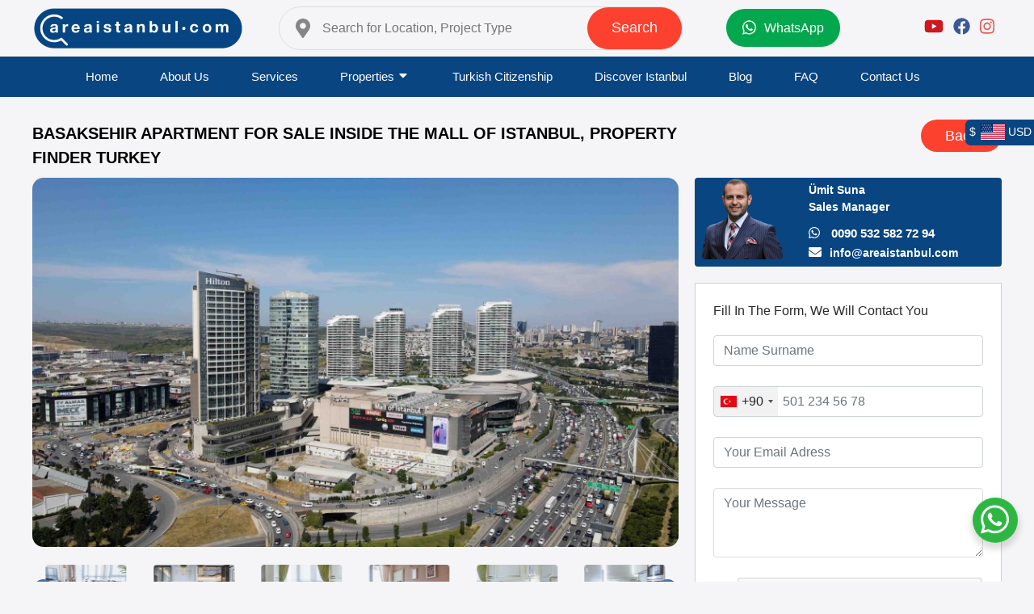

--- FILE ---
content_type: text/html; charset=utf-8
request_url: https://www.google.com/recaptcha/api2/anchor?ar=1&k=6LfS1BIjAAAAANOFDfJzijVBpQUWDbL4d-8b2ydT&co=aHR0cHM6Ly9hcmVhaXN0YW5idWwuY29tOjQ0Mw..&hl=en&v=PoyoqOPhxBO7pBk68S4YbpHZ&size=normal&anchor-ms=20000&execute-ms=30000&cb=98422psqo8jm
body_size: 49437
content:
<!DOCTYPE HTML><html dir="ltr" lang="en"><head><meta http-equiv="Content-Type" content="text/html; charset=UTF-8">
<meta http-equiv="X-UA-Compatible" content="IE=edge">
<title>reCAPTCHA</title>
<style type="text/css">
/* cyrillic-ext */
@font-face {
  font-family: 'Roboto';
  font-style: normal;
  font-weight: 400;
  font-stretch: 100%;
  src: url(//fonts.gstatic.com/s/roboto/v48/KFO7CnqEu92Fr1ME7kSn66aGLdTylUAMa3GUBHMdazTgWw.woff2) format('woff2');
  unicode-range: U+0460-052F, U+1C80-1C8A, U+20B4, U+2DE0-2DFF, U+A640-A69F, U+FE2E-FE2F;
}
/* cyrillic */
@font-face {
  font-family: 'Roboto';
  font-style: normal;
  font-weight: 400;
  font-stretch: 100%;
  src: url(//fonts.gstatic.com/s/roboto/v48/KFO7CnqEu92Fr1ME7kSn66aGLdTylUAMa3iUBHMdazTgWw.woff2) format('woff2');
  unicode-range: U+0301, U+0400-045F, U+0490-0491, U+04B0-04B1, U+2116;
}
/* greek-ext */
@font-face {
  font-family: 'Roboto';
  font-style: normal;
  font-weight: 400;
  font-stretch: 100%;
  src: url(//fonts.gstatic.com/s/roboto/v48/KFO7CnqEu92Fr1ME7kSn66aGLdTylUAMa3CUBHMdazTgWw.woff2) format('woff2');
  unicode-range: U+1F00-1FFF;
}
/* greek */
@font-face {
  font-family: 'Roboto';
  font-style: normal;
  font-weight: 400;
  font-stretch: 100%;
  src: url(//fonts.gstatic.com/s/roboto/v48/KFO7CnqEu92Fr1ME7kSn66aGLdTylUAMa3-UBHMdazTgWw.woff2) format('woff2');
  unicode-range: U+0370-0377, U+037A-037F, U+0384-038A, U+038C, U+038E-03A1, U+03A3-03FF;
}
/* math */
@font-face {
  font-family: 'Roboto';
  font-style: normal;
  font-weight: 400;
  font-stretch: 100%;
  src: url(//fonts.gstatic.com/s/roboto/v48/KFO7CnqEu92Fr1ME7kSn66aGLdTylUAMawCUBHMdazTgWw.woff2) format('woff2');
  unicode-range: U+0302-0303, U+0305, U+0307-0308, U+0310, U+0312, U+0315, U+031A, U+0326-0327, U+032C, U+032F-0330, U+0332-0333, U+0338, U+033A, U+0346, U+034D, U+0391-03A1, U+03A3-03A9, U+03B1-03C9, U+03D1, U+03D5-03D6, U+03F0-03F1, U+03F4-03F5, U+2016-2017, U+2034-2038, U+203C, U+2040, U+2043, U+2047, U+2050, U+2057, U+205F, U+2070-2071, U+2074-208E, U+2090-209C, U+20D0-20DC, U+20E1, U+20E5-20EF, U+2100-2112, U+2114-2115, U+2117-2121, U+2123-214F, U+2190, U+2192, U+2194-21AE, U+21B0-21E5, U+21F1-21F2, U+21F4-2211, U+2213-2214, U+2216-22FF, U+2308-230B, U+2310, U+2319, U+231C-2321, U+2336-237A, U+237C, U+2395, U+239B-23B7, U+23D0, U+23DC-23E1, U+2474-2475, U+25AF, U+25B3, U+25B7, U+25BD, U+25C1, U+25CA, U+25CC, U+25FB, U+266D-266F, U+27C0-27FF, U+2900-2AFF, U+2B0E-2B11, U+2B30-2B4C, U+2BFE, U+3030, U+FF5B, U+FF5D, U+1D400-1D7FF, U+1EE00-1EEFF;
}
/* symbols */
@font-face {
  font-family: 'Roboto';
  font-style: normal;
  font-weight: 400;
  font-stretch: 100%;
  src: url(//fonts.gstatic.com/s/roboto/v48/KFO7CnqEu92Fr1ME7kSn66aGLdTylUAMaxKUBHMdazTgWw.woff2) format('woff2');
  unicode-range: U+0001-000C, U+000E-001F, U+007F-009F, U+20DD-20E0, U+20E2-20E4, U+2150-218F, U+2190, U+2192, U+2194-2199, U+21AF, U+21E6-21F0, U+21F3, U+2218-2219, U+2299, U+22C4-22C6, U+2300-243F, U+2440-244A, U+2460-24FF, U+25A0-27BF, U+2800-28FF, U+2921-2922, U+2981, U+29BF, U+29EB, U+2B00-2BFF, U+4DC0-4DFF, U+FFF9-FFFB, U+10140-1018E, U+10190-1019C, U+101A0, U+101D0-101FD, U+102E0-102FB, U+10E60-10E7E, U+1D2C0-1D2D3, U+1D2E0-1D37F, U+1F000-1F0FF, U+1F100-1F1AD, U+1F1E6-1F1FF, U+1F30D-1F30F, U+1F315, U+1F31C, U+1F31E, U+1F320-1F32C, U+1F336, U+1F378, U+1F37D, U+1F382, U+1F393-1F39F, U+1F3A7-1F3A8, U+1F3AC-1F3AF, U+1F3C2, U+1F3C4-1F3C6, U+1F3CA-1F3CE, U+1F3D4-1F3E0, U+1F3ED, U+1F3F1-1F3F3, U+1F3F5-1F3F7, U+1F408, U+1F415, U+1F41F, U+1F426, U+1F43F, U+1F441-1F442, U+1F444, U+1F446-1F449, U+1F44C-1F44E, U+1F453, U+1F46A, U+1F47D, U+1F4A3, U+1F4B0, U+1F4B3, U+1F4B9, U+1F4BB, U+1F4BF, U+1F4C8-1F4CB, U+1F4D6, U+1F4DA, U+1F4DF, U+1F4E3-1F4E6, U+1F4EA-1F4ED, U+1F4F7, U+1F4F9-1F4FB, U+1F4FD-1F4FE, U+1F503, U+1F507-1F50B, U+1F50D, U+1F512-1F513, U+1F53E-1F54A, U+1F54F-1F5FA, U+1F610, U+1F650-1F67F, U+1F687, U+1F68D, U+1F691, U+1F694, U+1F698, U+1F6AD, U+1F6B2, U+1F6B9-1F6BA, U+1F6BC, U+1F6C6-1F6CF, U+1F6D3-1F6D7, U+1F6E0-1F6EA, U+1F6F0-1F6F3, U+1F6F7-1F6FC, U+1F700-1F7FF, U+1F800-1F80B, U+1F810-1F847, U+1F850-1F859, U+1F860-1F887, U+1F890-1F8AD, U+1F8B0-1F8BB, U+1F8C0-1F8C1, U+1F900-1F90B, U+1F93B, U+1F946, U+1F984, U+1F996, U+1F9E9, U+1FA00-1FA6F, U+1FA70-1FA7C, U+1FA80-1FA89, U+1FA8F-1FAC6, U+1FACE-1FADC, U+1FADF-1FAE9, U+1FAF0-1FAF8, U+1FB00-1FBFF;
}
/* vietnamese */
@font-face {
  font-family: 'Roboto';
  font-style: normal;
  font-weight: 400;
  font-stretch: 100%;
  src: url(//fonts.gstatic.com/s/roboto/v48/KFO7CnqEu92Fr1ME7kSn66aGLdTylUAMa3OUBHMdazTgWw.woff2) format('woff2');
  unicode-range: U+0102-0103, U+0110-0111, U+0128-0129, U+0168-0169, U+01A0-01A1, U+01AF-01B0, U+0300-0301, U+0303-0304, U+0308-0309, U+0323, U+0329, U+1EA0-1EF9, U+20AB;
}
/* latin-ext */
@font-face {
  font-family: 'Roboto';
  font-style: normal;
  font-weight: 400;
  font-stretch: 100%;
  src: url(//fonts.gstatic.com/s/roboto/v48/KFO7CnqEu92Fr1ME7kSn66aGLdTylUAMa3KUBHMdazTgWw.woff2) format('woff2');
  unicode-range: U+0100-02BA, U+02BD-02C5, U+02C7-02CC, U+02CE-02D7, U+02DD-02FF, U+0304, U+0308, U+0329, U+1D00-1DBF, U+1E00-1E9F, U+1EF2-1EFF, U+2020, U+20A0-20AB, U+20AD-20C0, U+2113, U+2C60-2C7F, U+A720-A7FF;
}
/* latin */
@font-face {
  font-family: 'Roboto';
  font-style: normal;
  font-weight: 400;
  font-stretch: 100%;
  src: url(//fonts.gstatic.com/s/roboto/v48/KFO7CnqEu92Fr1ME7kSn66aGLdTylUAMa3yUBHMdazQ.woff2) format('woff2');
  unicode-range: U+0000-00FF, U+0131, U+0152-0153, U+02BB-02BC, U+02C6, U+02DA, U+02DC, U+0304, U+0308, U+0329, U+2000-206F, U+20AC, U+2122, U+2191, U+2193, U+2212, U+2215, U+FEFF, U+FFFD;
}
/* cyrillic-ext */
@font-face {
  font-family: 'Roboto';
  font-style: normal;
  font-weight: 500;
  font-stretch: 100%;
  src: url(//fonts.gstatic.com/s/roboto/v48/KFO7CnqEu92Fr1ME7kSn66aGLdTylUAMa3GUBHMdazTgWw.woff2) format('woff2');
  unicode-range: U+0460-052F, U+1C80-1C8A, U+20B4, U+2DE0-2DFF, U+A640-A69F, U+FE2E-FE2F;
}
/* cyrillic */
@font-face {
  font-family: 'Roboto';
  font-style: normal;
  font-weight: 500;
  font-stretch: 100%;
  src: url(//fonts.gstatic.com/s/roboto/v48/KFO7CnqEu92Fr1ME7kSn66aGLdTylUAMa3iUBHMdazTgWw.woff2) format('woff2');
  unicode-range: U+0301, U+0400-045F, U+0490-0491, U+04B0-04B1, U+2116;
}
/* greek-ext */
@font-face {
  font-family: 'Roboto';
  font-style: normal;
  font-weight: 500;
  font-stretch: 100%;
  src: url(//fonts.gstatic.com/s/roboto/v48/KFO7CnqEu92Fr1ME7kSn66aGLdTylUAMa3CUBHMdazTgWw.woff2) format('woff2');
  unicode-range: U+1F00-1FFF;
}
/* greek */
@font-face {
  font-family: 'Roboto';
  font-style: normal;
  font-weight: 500;
  font-stretch: 100%;
  src: url(//fonts.gstatic.com/s/roboto/v48/KFO7CnqEu92Fr1ME7kSn66aGLdTylUAMa3-UBHMdazTgWw.woff2) format('woff2');
  unicode-range: U+0370-0377, U+037A-037F, U+0384-038A, U+038C, U+038E-03A1, U+03A3-03FF;
}
/* math */
@font-face {
  font-family: 'Roboto';
  font-style: normal;
  font-weight: 500;
  font-stretch: 100%;
  src: url(//fonts.gstatic.com/s/roboto/v48/KFO7CnqEu92Fr1ME7kSn66aGLdTylUAMawCUBHMdazTgWw.woff2) format('woff2');
  unicode-range: U+0302-0303, U+0305, U+0307-0308, U+0310, U+0312, U+0315, U+031A, U+0326-0327, U+032C, U+032F-0330, U+0332-0333, U+0338, U+033A, U+0346, U+034D, U+0391-03A1, U+03A3-03A9, U+03B1-03C9, U+03D1, U+03D5-03D6, U+03F0-03F1, U+03F4-03F5, U+2016-2017, U+2034-2038, U+203C, U+2040, U+2043, U+2047, U+2050, U+2057, U+205F, U+2070-2071, U+2074-208E, U+2090-209C, U+20D0-20DC, U+20E1, U+20E5-20EF, U+2100-2112, U+2114-2115, U+2117-2121, U+2123-214F, U+2190, U+2192, U+2194-21AE, U+21B0-21E5, U+21F1-21F2, U+21F4-2211, U+2213-2214, U+2216-22FF, U+2308-230B, U+2310, U+2319, U+231C-2321, U+2336-237A, U+237C, U+2395, U+239B-23B7, U+23D0, U+23DC-23E1, U+2474-2475, U+25AF, U+25B3, U+25B7, U+25BD, U+25C1, U+25CA, U+25CC, U+25FB, U+266D-266F, U+27C0-27FF, U+2900-2AFF, U+2B0E-2B11, U+2B30-2B4C, U+2BFE, U+3030, U+FF5B, U+FF5D, U+1D400-1D7FF, U+1EE00-1EEFF;
}
/* symbols */
@font-face {
  font-family: 'Roboto';
  font-style: normal;
  font-weight: 500;
  font-stretch: 100%;
  src: url(//fonts.gstatic.com/s/roboto/v48/KFO7CnqEu92Fr1ME7kSn66aGLdTylUAMaxKUBHMdazTgWw.woff2) format('woff2');
  unicode-range: U+0001-000C, U+000E-001F, U+007F-009F, U+20DD-20E0, U+20E2-20E4, U+2150-218F, U+2190, U+2192, U+2194-2199, U+21AF, U+21E6-21F0, U+21F3, U+2218-2219, U+2299, U+22C4-22C6, U+2300-243F, U+2440-244A, U+2460-24FF, U+25A0-27BF, U+2800-28FF, U+2921-2922, U+2981, U+29BF, U+29EB, U+2B00-2BFF, U+4DC0-4DFF, U+FFF9-FFFB, U+10140-1018E, U+10190-1019C, U+101A0, U+101D0-101FD, U+102E0-102FB, U+10E60-10E7E, U+1D2C0-1D2D3, U+1D2E0-1D37F, U+1F000-1F0FF, U+1F100-1F1AD, U+1F1E6-1F1FF, U+1F30D-1F30F, U+1F315, U+1F31C, U+1F31E, U+1F320-1F32C, U+1F336, U+1F378, U+1F37D, U+1F382, U+1F393-1F39F, U+1F3A7-1F3A8, U+1F3AC-1F3AF, U+1F3C2, U+1F3C4-1F3C6, U+1F3CA-1F3CE, U+1F3D4-1F3E0, U+1F3ED, U+1F3F1-1F3F3, U+1F3F5-1F3F7, U+1F408, U+1F415, U+1F41F, U+1F426, U+1F43F, U+1F441-1F442, U+1F444, U+1F446-1F449, U+1F44C-1F44E, U+1F453, U+1F46A, U+1F47D, U+1F4A3, U+1F4B0, U+1F4B3, U+1F4B9, U+1F4BB, U+1F4BF, U+1F4C8-1F4CB, U+1F4D6, U+1F4DA, U+1F4DF, U+1F4E3-1F4E6, U+1F4EA-1F4ED, U+1F4F7, U+1F4F9-1F4FB, U+1F4FD-1F4FE, U+1F503, U+1F507-1F50B, U+1F50D, U+1F512-1F513, U+1F53E-1F54A, U+1F54F-1F5FA, U+1F610, U+1F650-1F67F, U+1F687, U+1F68D, U+1F691, U+1F694, U+1F698, U+1F6AD, U+1F6B2, U+1F6B9-1F6BA, U+1F6BC, U+1F6C6-1F6CF, U+1F6D3-1F6D7, U+1F6E0-1F6EA, U+1F6F0-1F6F3, U+1F6F7-1F6FC, U+1F700-1F7FF, U+1F800-1F80B, U+1F810-1F847, U+1F850-1F859, U+1F860-1F887, U+1F890-1F8AD, U+1F8B0-1F8BB, U+1F8C0-1F8C1, U+1F900-1F90B, U+1F93B, U+1F946, U+1F984, U+1F996, U+1F9E9, U+1FA00-1FA6F, U+1FA70-1FA7C, U+1FA80-1FA89, U+1FA8F-1FAC6, U+1FACE-1FADC, U+1FADF-1FAE9, U+1FAF0-1FAF8, U+1FB00-1FBFF;
}
/* vietnamese */
@font-face {
  font-family: 'Roboto';
  font-style: normal;
  font-weight: 500;
  font-stretch: 100%;
  src: url(//fonts.gstatic.com/s/roboto/v48/KFO7CnqEu92Fr1ME7kSn66aGLdTylUAMa3OUBHMdazTgWw.woff2) format('woff2');
  unicode-range: U+0102-0103, U+0110-0111, U+0128-0129, U+0168-0169, U+01A0-01A1, U+01AF-01B0, U+0300-0301, U+0303-0304, U+0308-0309, U+0323, U+0329, U+1EA0-1EF9, U+20AB;
}
/* latin-ext */
@font-face {
  font-family: 'Roboto';
  font-style: normal;
  font-weight: 500;
  font-stretch: 100%;
  src: url(//fonts.gstatic.com/s/roboto/v48/KFO7CnqEu92Fr1ME7kSn66aGLdTylUAMa3KUBHMdazTgWw.woff2) format('woff2');
  unicode-range: U+0100-02BA, U+02BD-02C5, U+02C7-02CC, U+02CE-02D7, U+02DD-02FF, U+0304, U+0308, U+0329, U+1D00-1DBF, U+1E00-1E9F, U+1EF2-1EFF, U+2020, U+20A0-20AB, U+20AD-20C0, U+2113, U+2C60-2C7F, U+A720-A7FF;
}
/* latin */
@font-face {
  font-family: 'Roboto';
  font-style: normal;
  font-weight: 500;
  font-stretch: 100%;
  src: url(//fonts.gstatic.com/s/roboto/v48/KFO7CnqEu92Fr1ME7kSn66aGLdTylUAMa3yUBHMdazQ.woff2) format('woff2');
  unicode-range: U+0000-00FF, U+0131, U+0152-0153, U+02BB-02BC, U+02C6, U+02DA, U+02DC, U+0304, U+0308, U+0329, U+2000-206F, U+20AC, U+2122, U+2191, U+2193, U+2212, U+2215, U+FEFF, U+FFFD;
}
/* cyrillic-ext */
@font-face {
  font-family: 'Roboto';
  font-style: normal;
  font-weight: 900;
  font-stretch: 100%;
  src: url(//fonts.gstatic.com/s/roboto/v48/KFO7CnqEu92Fr1ME7kSn66aGLdTylUAMa3GUBHMdazTgWw.woff2) format('woff2');
  unicode-range: U+0460-052F, U+1C80-1C8A, U+20B4, U+2DE0-2DFF, U+A640-A69F, U+FE2E-FE2F;
}
/* cyrillic */
@font-face {
  font-family: 'Roboto';
  font-style: normal;
  font-weight: 900;
  font-stretch: 100%;
  src: url(//fonts.gstatic.com/s/roboto/v48/KFO7CnqEu92Fr1ME7kSn66aGLdTylUAMa3iUBHMdazTgWw.woff2) format('woff2');
  unicode-range: U+0301, U+0400-045F, U+0490-0491, U+04B0-04B1, U+2116;
}
/* greek-ext */
@font-face {
  font-family: 'Roboto';
  font-style: normal;
  font-weight: 900;
  font-stretch: 100%;
  src: url(//fonts.gstatic.com/s/roboto/v48/KFO7CnqEu92Fr1ME7kSn66aGLdTylUAMa3CUBHMdazTgWw.woff2) format('woff2');
  unicode-range: U+1F00-1FFF;
}
/* greek */
@font-face {
  font-family: 'Roboto';
  font-style: normal;
  font-weight: 900;
  font-stretch: 100%;
  src: url(//fonts.gstatic.com/s/roboto/v48/KFO7CnqEu92Fr1ME7kSn66aGLdTylUAMa3-UBHMdazTgWw.woff2) format('woff2');
  unicode-range: U+0370-0377, U+037A-037F, U+0384-038A, U+038C, U+038E-03A1, U+03A3-03FF;
}
/* math */
@font-face {
  font-family: 'Roboto';
  font-style: normal;
  font-weight: 900;
  font-stretch: 100%;
  src: url(//fonts.gstatic.com/s/roboto/v48/KFO7CnqEu92Fr1ME7kSn66aGLdTylUAMawCUBHMdazTgWw.woff2) format('woff2');
  unicode-range: U+0302-0303, U+0305, U+0307-0308, U+0310, U+0312, U+0315, U+031A, U+0326-0327, U+032C, U+032F-0330, U+0332-0333, U+0338, U+033A, U+0346, U+034D, U+0391-03A1, U+03A3-03A9, U+03B1-03C9, U+03D1, U+03D5-03D6, U+03F0-03F1, U+03F4-03F5, U+2016-2017, U+2034-2038, U+203C, U+2040, U+2043, U+2047, U+2050, U+2057, U+205F, U+2070-2071, U+2074-208E, U+2090-209C, U+20D0-20DC, U+20E1, U+20E5-20EF, U+2100-2112, U+2114-2115, U+2117-2121, U+2123-214F, U+2190, U+2192, U+2194-21AE, U+21B0-21E5, U+21F1-21F2, U+21F4-2211, U+2213-2214, U+2216-22FF, U+2308-230B, U+2310, U+2319, U+231C-2321, U+2336-237A, U+237C, U+2395, U+239B-23B7, U+23D0, U+23DC-23E1, U+2474-2475, U+25AF, U+25B3, U+25B7, U+25BD, U+25C1, U+25CA, U+25CC, U+25FB, U+266D-266F, U+27C0-27FF, U+2900-2AFF, U+2B0E-2B11, U+2B30-2B4C, U+2BFE, U+3030, U+FF5B, U+FF5D, U+1D400-1D7FF, U+1EE00-1EEFF;
}
/* symbols */
@font-face {
  font-family: 'Roboto';
  font-style: normal;
  font-weight: 900;
  font-stretch: 100%;
  src: url(//fonts.gstatic.com/s/roboto/v48/KFO7CnqEu92Fr1ME7kSn66aGLdTylUAMaxKUBHMdazTgWw.woff2) format('woff2');
  unicode-range: U+0001-000C, U+000E-001F, U+007F-009F, U+20DD-20E0, U+20E2-20E4, U+2150-218F, U+2190, U+2192, U+2194-2199, U+21AF, U+21E6-21F0, U+21F3, U+2218-2219, U+2299, U+22C4-22C6, U+2300-243F, U+2440-244A, U+2460-24FF, U+25A0-27BF, U+2800-28FF, U+2921-2922, U+2981, U+29BF, U+29EB, U+2B00-2BFF, U+4DC0-4DFF, U+FFF9-FFFB, U+10140-1018E, U+10190-1019C, U+101A0, U+101D0-101FD, U+102E0-102FB, U+10E60-10E7E, U+1D2C0-1D2D3, U+1D2E0-1D37F, U+1F000-1F0FF, U+1F100-1F1AD, U+1F1E6-1F1FF, U+1F30D-1F30F, U+1F315, U+1F31C, U+1F31E, U+1F320-1F32C, U+1F336, U+1F378, U+1F37D, U+1F382, U+1F393-1F39F, U+1F3A7-1F3A8, U+1F3AC-1F3AF, U+1F3C2, U+1F3C4-1F3C6, U+1F3CA-1F3CE, U+1F3D4-1F3E0, U+1F3ED, U+1F3F1-1F3F3, U+1F3F5-1F3F7, U+1F408, U+1F415, U+1F41F, U+1F426, U+1F43F, U+1F441-1F442, U+1F444, U+1F446-1F449, U+1F44C-1F44E, U+1F453, U+1F46A, U+1F47D, U+1F4A3, U+1F4B0, U+1F4B3, U+1F4B9, U+1F4BB, U+1F4BF, U+1F4C8-1F4CB, U+1F4D6, U+1F4DA, U+1F4DF, U+1F4E3-1F4E6, U+1F4EA-1F4ED, U+1F4F7, U+1F4F9-1F4FB, U+1F4FD-1F4FE, U+1F503, U+1F507-1F50B, U+1F50D, U+1F512-1F513, U+1F53E-1F54A, U+1F54F-1F5FA, U+1F610, U+1F650-1F67F, U+1F687, U+1F68D, U+1F691, U+1F694, U+1F698, U+1F6AD, U+1F6B2, U+1F6B9-1F6BA, U+1F6BC, U+1F6C6-1F6CF, U+1F6D3-1F6D7, U+1F6E0-1F6EA, U+1F6F0-1F6F3, U+1F6F7-1F6FC, U+1F700-1F7FF, U+1F800-1F80B, U+1F810-1F847, U+1F850-1F859, U+1F860-1F887, U+1F890-1F8AD, U+1F8B0-1F8BB, U+1F8C0-1F8C1, U+1F900-1F90B, U+1F93B, U+1F946, U+1F984, U+1F996, U+1F9E9, U+1FA00-1FA6F, U+1FA70-1FA7C, U+1FA80-1FA89, U+1FA8F-1FAC6, U+1FACE-1FADC, U+1FADF-1FAE9, U+1FAF0-1FAF8, U+1FB00-1FBFF;
}
/* vietnamese */
@font-face {
  font-family: 'Roboto';
  font-style: normal;
  font-weight: 900;
  font-stretch: 100%;
  src: url(//fonts.gstatic.com/s/roboto/v48/KFO7CnqEu92Fr1ME7kSn66aGLdTylUAMa3OUBHMdazTgWw.woff2) format('woff2');
  unicode-range: U+0102-0103, U+0110-0111, U+0128-0129, U+0168-0169, U+01A0-01A1, U+01AF-01B0, U+0300-0301, U+0303-0304, U+0308-0309, U+0323, U+0329, U+1EA0-1EF9, U+20AB;
}
/* latin-ext */
@font-face {
  font-family: 'Roboto';
  font-style: normal;
  font-weight: 900;
  font-stretch: 100%;
  src: url(//fonts.gstatic.com/s/roboto/v48/KFO7CnqEu92Fr1ME7kSn66aGLdTylUAMa3KUBHMdazTgWw.woff2) format('woff2');
  unicode-range: U+0100-02BA, U+02BD-02C5, U+02C7-02CC, U+02CE-02D7, U+02DD-02FF, U+0304, U+0308, U+0329, U+1D00-1DBF, U+1E00-1E9F, U+1EF2-1EFF, U+2020, U+20A0-20AB, U+20AD-20C0, U+2113, U+2C60-2C7F, U+A720-A7FF;
}
/* latin */
@font-face {
  font-family: 'Roboto';
  font-style: normal;
  font-weight: 900;
  font-stretch: 100%;
  src: url(//fonts.gstatic.com/s/roboto/v48/KFO7CnqEu92Fr1ME7kSn66aGLdTylUAMa3yUBHMdazQ.woff2) format('woff2');
  unicode-range: U+0000-00FF, U+0131, U+0152-0153, U+02BB-02BC, U+02C6, U+02DA, U+02DC, U+0304, U+0308, U+0329, U+2000-206F, U+20AC, U+2122, U+2191, U+2193, U+2212, U+2215, U+FEFF, U+FFFD;
}

</style>
<link rel="stylesheet" type="text/css" href="https://www.gstatic.com/recaptcha/releases/PoyoqOPhxBO7pBk68S4YbpHZ/styles__ltr.css">
<script nonce="3lOkWfvBc2u5VRhOga4WhQ" type="text/javascript">window['__recaptcha_api'] = 'https://www.google.com/recaptcha/api2/';</script>
<script type="text/javascript" src="https://www.gstatic.com/recaptcha/releases/PoyoqOPhxBO7pBk68S4YbpHZ/recaptcha__en.js" nonce="3lOkWfvBc2u5VRhOga4WhQ">
      
    </script></head>
<body><div id="rc-anchor-alert" class="rc-anchor-alert"></div>
<input type="hidden" id="recaptcha-token" value="[base64]">
<script type="text/javascript" nonce="3lOkWfvBc2u5VRhOga4WhQ">
      recaptcha.anchor.Main.init("[\x22ainput\x22,[\x22bgdata\x22,\x22\x22,\[base64]/[base64]/[base64]/[base64]/cjw8ejpyPj4+eil9Y2F0Y2gobCl7dGhyb3cgbDt9fSxIPWZ1bmN0aW9uKHcsdCx6KXtpZih3PT0xOTR8fHc9PTIwOCl0LnZbd10/dC52W3ddLmNvbmNhdCh6KTp0LnZbd109b2Yoeix0KTtlbHNle2lmKHQuYkImJnchPTMxNylyZXR1cm47dz09NjZ8fHc9PTEyMnx8dz09NDcwfHx3PT00NHx8dz09NDE2fHx3PT0zOTd8fHc9PTQyMXx8dz09Njh8fHc9PTcwfHx3PT0xODQ/[base64]/[base64]/[base64]/bmV3IGRbVl0oSlswXSk6cD09Mj9uZXcgZFtWXShKWzBdLEpbMV0pOnA9PTM/bmV3IGRbVl0oSlswXSxKWzFdLEpbMl0pOnA9PTQ/[base64]/[base64]/[base64]/[base64]\x22,\[base64]\x22,\x22KcOWe8KgYMKCdsOjFAxLW8OTw4LDtMOowqDCtcKHbUVYbMKAYVdPwrDDhsKVwrPCjMKvB8OPGDtGVAYOc3tSX8OqUMKZwqPCnMKWwqgzw5TCqMOtw6J7fcOeTsOZbsOdw6w0w5/ChMOowrzDsMOswoY5JUPCrnzChcORblPCp8K1w57DnSbDr3PCjcK6wo1IDcOvXMOaw5nCnybDpyx5wo/DkMK7UcO9w5LDvsOBw7RbGsOtw5rDssO2N8KmwqNqdMKAfRHDk8Kqw7fCsScSw4PDhMKTaGDDi2XDs8K+w4V0w4oYIMKRw55FUMOtdy3ChsK/FCjCoHbDiwhJcMOKYnPDk1zCkA/ClXPCk3jCk2oATcKTQsKnwqnDmMKlwr7DghvDinTCmFDClsK3w5cdPBzDgSLCjB/[base64]/[base64]/DlcK9w4ETwpLDiQN6wr/DsMOXVsKVflF2eE0nw7V1U8KNwqrDpmVTDcKJwoAjw44iDXzCuGdfe1IrADvCimtXag7DoTDDk2FSw5/DnUxFw4jCv8KsQ2VFwozCosKow5FDw4N9w7RSasOnwqzCjwbDmlfCmH9dw6TDmnDDl8Ktwq0uwrk/[base64]/CnzXDvT4KG8OxYMKpw7XDh2DCq8Okw6XDvG7DmW/DnnPCk8KMw7ttw48zBWo/AcKsw5LCqyfCp8O8wq3CkRRoTlVXQxHDh05+woPDujFlwrZ0BXHCqsKTw6DDvcOOQUvClg7Cv8KhAcKvBUUBwozDk8O7wp/CnH8qM8OvN8OgwqrDgWPCpw3DnVnCswrCvRVUJcKXF39bFwYMwqRYdMOzw6ILc8KNRjkackfDrgjCkMKMNx3CmAwfC8KuHVnDncO1HUDDk8O7ZMOtDQQAw4fDrsOMSzTCosOFc0HDmWUQwrVwwolzwrEFwphzwrkfRy/DlX/[base64]/wpwZRMKuw7LDpsO4FcO2DDnDkjdhwobCrR3DocKLw6YZA8Kxw4HCkRU/FnHDhwFLHWbDgmNGw7nCncO3w6NNdhksBsO8wqTDj8OifsKTw6twwpcESsOewoIlYsKYBmg7A1NpwqbCmcOqwoXCscOWMBoCwokrfMKGRzbCp1XCqsK6wp4CI2Iawr5Ew4xbPMOLEcOfw5oLdlZldwjCpsO/asO1VcKoPcORw7sTwoMFwqrChcKJw44+GUrCqMKXw7w3LUDDtMOow5bCu8ONw7xrw6pFckbDhSDCjQPCp8Oyw73CohUpWMK0wqjDoVBbARzCtx0DwrhIBsKgXHdsRF3Dh1Nuw5xuwoDDriXDu1Ekwpt0FkXCin7CkMOuwrhwe1/Dp8K4wpPCiMOSw7wcU8OTUD/DssOQMT1Lw5Y7aDQybsORCsKnO2nDuCURYEHCjHREw4leE3TDuMOWDsOAwp3DqETCr8K/w7/CksK/HxsdwoPCsMKFwoxawpFALcKMEMOETMO0w6JlwoLDnTHCjcOiJyzCv0XCpMKJVkbCgcO1dcKqw5nDucOUwqsIwod9Y1bDl8KwIwU6wo3ClizCknDDmwQpMnIMwq3Dq38EAVrDlXDDtsOMUxlcw6ghNjs7dcKDA8OjIQXCun/Dl8Ovw68gwpwGaG5uw4ASw4nCvR/ClV4HWcOoK3gzwr1ofMKbEsO5w7PCqhtHwqtRw6vCrmTCsjXDhMOMOWXDlg/[base64]/Cj0fCncOKwrNDw4tEwpcqZsOjYcOlS8KvXB/[base64]/w4p1dMO2wqHCmsKOVTzDiFEFwqTCjkIzwpV5VwTDuSbChsORwoTCp3PDnRLCjw4jb8KUwr/CvMKmw5/CjQ8mw4jDuMOzfBHClcO/w7HCs8OaTQ0YwozCiT9QPlVXw5fDssOJw4zClG5RMFDDtgDDl8K/GMKBOVBHw7bDocKZGcKWwq1Lw59Pw5DDkmzCnmMtPzvDuMKifcK3w5ISw7nDrFjDv1MZw5DCgE/CoMOICF8oPiJPcALDp2d/w6DDp3PCqsO4w6jDq0rDkcOeUsOVwpnCqcOlZ8KLOyPCqDEwdsKyW0rDgsK1aMKCP8Ovw6PCtMKXwogIw4DCo1DCuA90fFBRfkrDg2HDjsOJVcOgw5fClcKYwpXCl8OJw4tpD3QtECIsWEELWsOawq/[base64]/[base64]/DgBLCvcKnw47DtsOAfsK0aAXDvxPCngXDg8K2wp/CjsO9wpoUwrURwqnDhUnCtMOowpvCvFPDosK5BEElwpEkw4RzdMKOwpIVOMK2w7HDjAzDuHvDjmc/[base64]/Dkx5EQhLCqxvCg8Kdw5V/w5jDizDCom5gwrvCtcOew7XCpwc7wrTDiEDCt8KsRMKtw5fDg8Kiwq/DnVczwoFYwojChcOzA8KjwpHCrjhtCC9vbsKZwoVWZgsRwod9R8Klw7fCmMOXFhfDn8OjfMKVQcK4RFBqwqDCiMK1elvCoMKhAUjClMKSYcK0wrp/QyPCocO6w5XDi8ONRsKow74iw4pfKlEVM1YbwrvCvcOSfwFaJ8OYwo3CgcOCwr1Nwr/[base64]/[base64]/Dv8Okwr/CpsKlF8ODEMO3w7xUw59IXVHCpB84GXIjwqjDswgXw7/Dm8Kdw64+fwN/[base64]/CpcKwFi9HUH47OMOeZ8O8HGJ9OcKpw6LDumh+wpU1HUrDiXldw7nCnGPDm8KEHjV1w6zCqkBTwqfClA5FelzDoxTCjEXCh8OUwqTCksOwcnrDkSTDi8OIMxBDw4jDnUxdwrs0W8K4KcKxfRV/wrEdfMKDF3kcwqgUwqbDjcK3AcOhQgPCmSjDhlXCqUTDk8OCw7fDj8Owwr9EP8OUOw8GX34FPgnClk/[base64]/woIOw6jCvMKiwrA9wpJmK1I4Y8Oww7Qaw7YEVR/DsXPDqMK2GTXDk8O4w67CsifDphNUZGs5DFHCoWzCrMKwdxsHwrLDksKBDhA+KsOxM38jwo52w7RUAMOTw5TCsBEzwq0OA1zDox/[base64]/DpytVwqxbEMKCw74nwro0Z3Z3UAFjw6chFcK/w47CtQkfdhnCpMKERRnDpMOiw5YTGTI1RUvDoG/CpsKfwpnDh8KVLMO2w64Lw7vCs8KIfsO2L8OUXktQw7ANJ8Ofwp9Hw73CpG3DpsKtJ8KdwovCjUbDiT/Cq8KdYidSwqwfLnjCsAnChBjCncK8UzNpw4bCvxDCncO7wqTDvsOIFQ8pW8O/wo/[base64]/ClUkawrFyw4Jfw7cfbS/CosKrZcK7woPCicOqw59wwqNxNTcSc2tmSkvChScyR8KQw6jCmwUMISTDkz05f8Krw6/DosKwasOTwr1Fw7Y+wrnDmDdLw7F/[base64]/Cm0wPw6fCpcOrwpVNwo/DuUjDqMK1aMOjw6dqw6vCrATChlp5bDzCvcKLw5BpTmHDoTjDksO4dxrDkRoSZjvCqiDDhMKTw5s6TG9kD8Oqw6fCum5cwp/Cp8Ozw6tGwr57w41Vwr09NcKlw6/[base64]/DhcOPwrEkLMKsw6dsUQPDssKfwrfDhB/CpnHDiMOqHybCm8O8ZCXCvsK5w69mw4LCkDFGwqbCuHTDunXDv8Ovw6DDhUZ4w6XDucKww63DhlrCkMKAw4/Du8KGW8K8OBcVJMOJbEhYLHY/w59zw6DDlwLCu1LDp8OKUSLDignCnMOuF8K5wrTCnsORw6gQw4/DnE/CpkBsUzYHw4/[base64]/CsR03WBPDnktxL8OeFC7DmcOPwp1eNEfCiFzDpQPCtsOSLsKtFsKKwpfDs8O5wqoJUl4vwp/[base64]/CqMOHDMKCw5rDtWosAyvCrzcbwp9Kw67DnjXCuyc/wonDqMKmwow/wpvCuGQzIcOvaWkbwoN1PcKeewPCuMKnexXDlX4mw5NKfcKgYMOIw71iUMKmXSHDoXJtwrgvwp0qSzpubcKiScK0wpdVPsKmcsOmQH0EwrPDnjbCl8KQwopOITgabBNEw6bCi8O5wpTCg8OIXz/DnWNHLsKSw4wAVsO/w4PCnRMWw5bCvMKmNABzw7Y9WcOYdcKDwphrGHTDm1hGZcOICijChcKPAMOeWwDDnyjCqcKweBQRw6NVwqrCrQ/[base64]/w7DClsKOwo8hEsKvw4rDvj4qRsKzwrA3DzZ0LcKFwrNUOU00wockw4Fdwo/DkcO0w65Lw58gw4jDhWBGcsKaw7jCn8OVw63DkQ3ChsO1Nlcsw4oxL8Oaw55RLHbDj03CvgocwrrDvhbDolzClMKZGMOXwqZHwpzChQrCnEXDjsO/FybDg8K1eMKXw4DDhnh2Jm7CucOUYl/CqGVsw7vDn8KpUG3DucOiwowHwpgMP8K1LMKyd23CtmHCpT8Xw7FNfmvChMKkw4nDm8OPwq7CgMO/w6cJwqsiwqbChcKyw47CgcOhw4IYw5fCokjCmkYiw4bDlsKbw7LDh8OUwrDDkMKvL0PDlsKtX2s0MMOuDcKOHy3ChsKkw7IFw7/[base64]/[base64]/DrMKIf1xDw5fDuBc0UhhjJ8Kyw6tLYcO1w7TChljDpzF2e8OsARnCs8OVwprDq8K9wonDpFx9Z14EewlBAsK2w4pRbkTDssKnXsKBZQfDkCPCtxnDlMOOwq/CunTDhcKdwrHDs8O7S8OJFcOSGnfCtFgRZcKVw7TDqMKJw4LDtcKnw6wuwoYuw6bDm8K3Z8KVwo7Cv27Cj8KuQnnCh8OXwocbBiDCo8KZIsOuCsKew53Cp8KHRjfCoBTClsOZw4s5wroxw44+WGQ8ZjNowofCujLDnylBQBtgw4oVfy4/OcOLJmF5w64tHA4AwrM1bcKeLcKcZjfClWfDhMK8wr7Cq0vCp8KwHzpzRVTCsMK5w7HCscKLQMOJKsOVw6DCsUPCtcKxKnDCjMO+KsOIwqLDocOzQyPCmy3Dnn7Dp8ODesOFRsOMH8OMwrgoUcOLwr/ChMOtcTfClhYNwoLCvnR4wqt0w5LCvsKew40NCcOEwoXCn27DlH/[base64]/wp7CsgdodEIqay7CmcOVw6hAMcO/[base64]/CtwZdJxHCu8OkwqwzYxtvw77ConFkwq/Cs8KPL8OlwqgMw5Jlwr9Xw4l6wpjDnVLCkVLDjTPCugTCqSZoPsOBVcKWf1zDsA/DuyoGcMK3woXCnMKuw7w2dsOJFsOXw7/ClMKlK0fDksO8wqETwr1Vw4XCvsOFcFHCr8KIA8Orw6rCuMKDwr9awrxiWgnDuMOeJl3CvAfDsk49QxtrccOhwrbCmgtkHm3DjcKeV8OaEsOHORIQcRkrIDbDk2HDr8Otwo/CmsKdwoQ4w7DDlQLDuiPCgQ/DsMKRw6HCqcOUwoccwq94OxdZTlRxw5TCmnLCuS/DkHjCrsOcYQVcYwlawolZw7YJFsOew4llb3TCk8Kfw4LCrMKbTcOiaMKfw4/[base64]/[base64]/w73CisOew5h/I8OywqvCj8KCdMKLXAzDvMOywqrCpR7DkBXCr8O/wrjCtsOse8OJwpPCn8KPaXrCt2zDuCXDnMOUwodrwrfDqgcgw7pqwrIIMcKBwqPCqwvDocKEPMKcagFWCsKWLTfChcKKMSBtD8K5AsKhw6tkwr3CnxhMOMOCw60adTjCqsKPw67DlMK2wphlw6rCuWwzXMKrw7FMYiDDlsKrWsKHwp/[base64]/CtRPDkMOow7A7wqjCgMOhUcKow6N3w6PDmWPCkiHDhjgvWy9rWMOlK2Ehw7fCjww1F8OKw4MhZEbDold3w6Qqwq53dCzDgRUMw7rCk8Kewpd3C8Kuw44EaybDuSRAO1lcwrvCnMOpYVUJw7/Cp8KfwqDCo8OfK8KFw7rDkcORwo9Mw6zCnMO2w5wNwobCucOJw4LDgiRrw4TCni7CncKpHETCvgLDvg/CpGcbA8O3PQjDujZYwpxKwp4sw5bDoEYxw598wpHDvcKew59owo3DscKuDzl2PsKNd8OEAMKRwprCmVzClCvCnSclwrnCsX/DqU0Mf8K2w77Cs8KHw43Cl8OKw6XCqMOHdsKkwpLDi1XDjj/DsMOVf8KbNsKOFhVlw6PClGbDoMOSS8OCbMKDJTgqX8KPQsOGUjLDvkBwe8Kww77DkcOzw7jCum8hw40Hw7Flw78AwqDChxbCmikpw7fDvgLCi8O4Ik98w5N9wrs8wrssQMKlw6ltN8KNwoXCuMKZVMO9ewJNw47Cr8OGETooX1PCtsOowo/CixjDlEHCqsOBM2/DmcOWw7jCri8QXMOgwpUOe1soeMOmwr/[base64]/CjkkvTUbDtcOcbcKTSMOFwpXDkETDkSByw4HDsXrClMKXwpYQecOyw7BKwqgXwr7CtMOkw6fDhsOfOMOtKi4OGsKqEHkAR8Kiw77DlmzCrMOWwr/DjMOwCDnCrQs2XsOENi/[base64]/CvcKgQcOAw77Ck8KrwpVqcVNCNsK1Z8KBwp83e8OQIsOhIMOOw6PDjF/CrlLDr8KzwrTCuMKKw753SMO5w5PDoEUOX2vCjQdnw5kvwrJ7w5rCsl/[base64]/CicKVPFzDsMKySjdvw55efl7CkMO3VsOOwq3Du8KUw7/DpiB1w6TCvMK4wpgSw5nCunzCo8O+wpXDhMK3wrETSyfCgjN0aMOrA8K7SMKKY8ORTMOawoNGVVPCoMKJV8OZXBtyDMKMw4Ykw6PCosKpwoQ+w5nDg8OIw5/DiwlQTDtWZAlJDR7Cg8OLw5bClcO4a2h4UB7CgsKyPnMDw6RzGT8dw556dil+c8Kew6XCs1IDcsOkNcOoV8Klwo1Aw63DoUhiw53DhcKleMKUMMOmKMOHwr8fGw/Ck37CmMKmVMOKIijDmkwPFSgmw4gQw6vCjMKZw7p9QcOJwpN+w57CuDFKwpTDshzDt8OLHzhOwrdIAENIw6rClmTDkcKjCsKSVysmecOUwqXCvCvCnMKIdMKKwrLDqmzCuAsADsK/embCv8Kgwpojwp3Do23DkXB7w6JJdyvDi8KbH8O9w5nDj3FVWCB3S8KlJsK/Ig7CuMO3HcKPwpdgWcKfw49wZcKPwqVVW0/DpcOBw5vCssOBw5sjXQ1FwoTDiA4FV33DpA4lwopswo/DondhwrYuET9sw7o7wpzDqsKFw4XDnwQxwpFiOcOXw6RhMsOywr3DocKCYcK4w7IBfloIw4DDlcOuaT7DocKzw4x4wrvDhBg0w6tMP8O8wrfDosO6ecKZGBPDhQplSGHCjMK8U1XDhkvCocKjwqHDssOCw4UyTjTCoVXCvFI7wrhiC8KtVcKJQWLDvcK9wogAwqk/fxTDtxbCu8KuKEpgBz56d3XCocOcw5Ijw4/Ds8KLwqQlWCwlNxoOecOWVsOxwp15ccKTw4IYwrNQw7zDiR7DowvCjMKnQXgjw4bCpwxYw4PDrcKsw5IMw41kHcOzwqkxFcOFwr4aw6vClcOESsK/[base64]/DrwtnC2/CksKEQVLCtAXDhHDCpFIvw4JdKDLClcOxesKCw5TCvMO1w5rCjG0MJMK1ZzDDr8K/w5fCjiHCnjDCg8O8fsOecsKDw6AHwqbCtxFTJXd6w4JUwpFvfW5/e0NYw4IJw4Fdw5LDhkALBn7CosK2w6VTw55Fw6PCnsKDwrbDhMKVesKLeBwpw7FTwq8yw5ENw4VXwq/DuRDChHvCrcOaw5I6PmZuwofDt8OjVcODBCIJwq05YghMUMOpWTUlQ8OKEMOqw6TDrcKpfTrCkMKcfA9Oc3RTw4rCrh3Do3jDm34LaMO/[base64]/DpQrCpVR7w6DCkFc2w6srZnRAwqLCnB7DrcKzNRxrOmDDiWXClMKQFFfDgsOdw4JocC8FwrpCTcKsGcOywq9KwrFwb8O6UsOZwqcawrTDvFDCmMKKw5Mxc8K/w7ZzPm/CvixxO8OzTcOjBsOBf8K/[base64]/DtU4/wooYOm0Qdkc8w4p2wq7DgxIyAsO6bEXDlC/CqALDscKAdcOnwrhmWyMhw6AUXXMGSMOydzcqwpDDmApIwppWY8OTGywoK8Otw7XDl8OOwpTCncO/[base64]/DoMKeHC0wE8Oew5XCokTDicOjfFUdw7PCmsKaOsOma33ChcORw4/DoMKkw6HDrWUgw4p4UUlbw694D1I0AiDDrsOVe0vClmXCvVjDpsO1DmfCi8KAA2vCqjXChiIELsOVw7LDqETDsw03MU7Ct0LDrsKBwrNnNUkQTsOAXsKHw5HClcOEIRLDqDHDtcOIC8O4wr7Dk8KhfkbDi1DCngB+woTCisOrXsOSYSkiVzjCusK8FMOZKMOdJ2/CrMKJBMKYaRXDiw/[base64]/cRzCpcOvwpF4wpZ7wqvDt0DDkMOsw5LCoyDDk8KGwq3DnsKVHsORQVJMw5vCpTIfc8OKwr/[base64]/DiMO3w4hLwp3DlnXCrsK9woXCgDzDr8KQbMOpw61VAnTClcKhEGMgwqM6w63CpMKVwrzDi8OIQcOhwpdTVmHDpsOmbsO/Q8OVdcO2w7/CkivCjcKdw43DuQ9/D00dw7Z/SgnClMKoAWw2Pn5Hw6Fgw7HClcOPNz3Ch8OtK2fDpMO6wpfChF3Cs8Kpa8KDeMKswoJnwrEGw7TDnCTCukbCi8KJw7ZlX2RBPMKKwpnDjVLDisKnJxPDpj8aw4HCv8KDwqYkwrnCtMOnw7rDlR7DuEwhaU3CpDcHEcKjfMOAw7c9c8KTcMOGQHAtwqLCv8Olbz/CksOWwpgFTm3Dl8Oow4F1wqFxLMOPOcOKTQrChQxzNcK3w4bDkjVaWsOsWMOcw747ZMODwp0UPlIBwqoWPGbCsMO+w5pcOFTCgy9dLE7DpzcdUsOSwpDCtwc6w5/ChsKMw5QRA8K4w4XDq8OKN8OTw6XDgR3DoA1yfMKww6g6w6BZacKcw44hP8K2w4fCgipNMhrCty0zECorw47CgSLCnMKRw7nCpm9DDMOcawDCnwvDjTbDl1rDhT3CmcO/[base64]/DhjzDtcO5wofDmsKpwppDPwQ7H0BMY2jCoyTDm8O3wqnDl8KURcKLw503LWvCtkU/FxnDrnhzZcOCG8KuJxTCsnTDpgvCgVHDpBjCpMOiEnt/w7vCtMOwPWfCl8KmQ8Oowr5CwpDDlMOKwp3Ci8ORwpvDrMO5HcK5VXjDlcK0Q2tOw6zDjCjChcKjVsOlwqFDwp7Cu8OQw50hwqHDllcZIcKZw7kRFVkGXXwKalsaYcO/w712dAHDmmHCvVNnREDCisOXwppSZHYxw5BYdR5gCStVw5pUw65QwoYkwrPCmC/Dqk/DqE7DviDCqn9DEjIdSHnCpRx/[base64]/DscKrK8Ocw68wY8KfZDJMwptdwp40QMKuEcOiZsOKBDNkwpHDo8OrLENPQG1EQ3tUbDXDk3kRUcKBWsKkwrnCrMKnYxhNYcOCGC97bcOIw77CsyYXwpRXeEnCj1VrKyLDo8KMw6/[base64]/CpQU0wqXCuVd+RMKWw4/[base64]/D8OXw6PDhnYewpTCq3xrwqEbw6oYw73ChcK+wrDDrXrCgG/[base64]/DhlzCrEIzI1EKRMK9w6NAHMKnOADDgcOVwr3DgcO1YMOyR8KjwqXDqXnDmsOgNjcZwqXCq33DgMK7QsKNR8OAwrzDucKiOMKUw6XChsOGbsOVw6/CnMKRwonCjcOQcS5Dw5DCnVnDmcKUw75yU8KAw7UHcMKtCcO4JAzCr8KxB8OIcMKswrUufsOVw4TDsWRow48qDDcdL8O6TDrCiAEME8KYTMK7w7PDgRLDgR3Cu2dDw4XCnkAjwpTCqyBvIRLDusORw6wnw7d3fRvCvmlZwrnCm1QGLkjDt8OBw5zDmDtpScKqw4I/w7XCm8KZwpPDlMOBMcOswpY5IMO4fcKDd8OPH0gyw6vCtcKDLcKjWwpaKsOeATnDlcOPw5UgVBfDjE/[base64]/dSkfYsO4ZsOkwpTDuMO0EBrDqcK+w7B6w50IZxbDrcKCSTfCoHJiw6vCqMKXQ8KFwr7CnX0ew7zCi8K6A8ODJsOewr90GWPDmU4zV3AbwobCvxVAJsKGw6fDmWTDjsOUw7E8CQLDqzzCicO+w497BAErwqwQEjnDuy/CtcOLawkmw47DiBArTE8mch8lWTjCtiRjw51sw5EYGcKGw49pcsOfVMKCwotjw5gEfBRtw63DsEF5w5R3AsOIw7o9wonDvQ7CvDYcJ8Oxw5xpw6Z/[base64]/CkcO/fn0nwrZsaA5wwoLCplQ5X8OSwqvCiFJicmHCi0tJw73ChkB/wq/Ct8KvXndgBCPDiDXCuyo7UTJGw7p2wrkkMMOfwpPClMKxQQgbwolsBR/DjcO6wrF2wot9woXCm17CiMKxOTzCmSYjb8OjPBjDgSJAb8K/[base64]/DjMOIAUPDpHF7W8OSwotISH1GawDDvMKaw6FiQcO/HGfCmAjDgMK5w4Zowp0owpvDgVXDnWQ2wrXCnsKuwqBvIsKJSsO3PRbCpsKXHHsLwp5YeQkkExPDmMKwwrt4N3BGCsO3w7fCghfCicKlw7t+w79+wobDssKVDmM9RcOjChTCvS/DvcOQw68EFX7Cr8ODZEPDu8Kjw44Pw7E3wqsAAX/[base64]/DgcK3JcKew7LCl2/[base64]/DkhbDrRnCig7DjcOfw7NFw70wWcKbwrUZQAgbS8KUIER8IcKvwqxIw47CohDDskzDk2nCksK0wpPCpTjDvsKlwqXDmm3Dr8Oyw67CvCA4w4c4w5l9w4UyV28HNMKKw7QLwpTDhcOkwpbCr8O3RnDCp8K2aCkadMKbVcOUfcKUw5lqEMKrwrM9DBHDpcK+wp/CnXNww5fDp2rDoi7CoTo9P3RhwoLDqVbCjsKmGcOhwrIlMMKld8O9wrHChUdBe2QXIsKMw6wZwp9awqxtw67DsTHCmcOuw4sCw5DCrkYxw7E4esORJWHCg8K1w7nDrQ7Dh8K9woTCgR0/wqJIwp5CwqJQwrMfCMO6XxvCpUXDucOTBiDDqsKrw7jCnsKuJi53w6fDlTpoRxHDu07Dj3Q/[base64]/[base64]/CgUQ9LsKXwobDv8OkX3cKwp/Dm8OvJgPDoCs9QXHCmDw9M8OfQDPDrVMrUn3CmMOFWjfDqk4dwq1tGcOtZ8OAw67DvsOJwqRmwrLCjBzCmsK8wpDClUkqw7fCtsKZwqQZwpZVQMOIw4kaAsOeaG4xwpXDhcK+w4FOwrx4wp/Ck8OcfMOgEsK3P8KpGcKGw5ozMAXClW/DrsK9wpElacOHTsKTJCXDpMKZwokUwrvChhjDoV/Ci8KBw7p7w4UkZ8K2wrvDvsOYUMKnTcO7wo7Dq3JEw6xGVzlgwrEvwpwkwqkvRAJCwrPDjyIvJcKBw5gZwrnDlx3CtU9hZULCnHbCiMOYwpZJwqfCpgvDmcOZwq/Dk8OraiQFwqDCiMO+ScOfw6LDmhTCg3zClcKXw4zDg8KdLEfDl2HCmmPDvcKjG8KAe2FZd3VPwpbChStQw6bDvsOwWMO0w5jDnH9nwqJxXsKkwqI+Ym9FRTHDuEnCn0t8csOew6l/E8ONwoEqax/[base64]/CmMOZw7slwosww7AIZDvCnSbCoMKgw7Q6wrs9bzEIw6wdNsODSMKqUsOswqYzw4HCmDBjw6XDkcKHGxbCrcKowqdzwobCrcOmE8OkZwTCgj/[base64]/IE4heQRzwr9MTcKpw6TCjkTCrQrDg0w9worCu8OBw67ChcOobMKkQHsAwqA/w6s1dcKKwpFPJCxmw5FDZhUzI8OXwpfCk8OecsKUwqnDtBXCmj7CgD/[base64]/[base64]/HWVrNMOcEWMNwpQKVUQMNQwObTglFcKYScOIbMOiBwbCiAnDr2hOwrkOSzsLwrLDscKuw4DDosKzQlrDnzdlwolAw6xPY8KEeXnDkAEyKMOUWMKBw5PDvMOcCXFpbMKABgdlwo7CkklsZDpfQmZwT3FoecOufMKmwoYoDcKTLsO/CsOwBsOwMsKeCsOlM8KFw4xUwpoBeMO7w75eDysUB1BQOMKBWx1iIXJnwq/[base64]/w6deEQggwrLCh8O9fTjChSokV8OWFcO/FcK1w7cILw/DjcOUw4nChsKjw6HCnivCvC3DgTfDum3CqEHCrMO7wrDDgmjCsnBrTcK1wqbCrBnCrU/DtEc8w7U4wr7DpMK2wpXDrTknWcOHw5jDpMKKdsO4wpbDpsK5w6nCmC1Sw49Dwpxsw6MCwpDCrCoyw6t1BAPDt8OHFijDqkTDosKJB8OCw5N/w7E6OcO0wq3DscOnL3DCmxc0OiXDrBRywoAnw5zDtjUgHFTCm0V9LsOzQ35Fw51LDB5jwqDCiMKKKVZuwo0Mwp9qw4o1JsKtf8KEw5TDhsKlwr7CqsOFw5Niwq3Chi93wonDsQ/[base64]/Di8KjV8KeTzgQw4IjJStrw64yw7sTLcKSNAMISUMnJjYTwqzCvTvDjiLCscKGw6Atwotiw7PDosKlw5ZvRsOgwoTDq8OWLgfCgk7Dg8KQwrB2wog/w4AXLknCt2J7w4EIaz/CtMKqFMKvdTrCv1odY8KJwpU8NlEOLsONw6rCtCsuw5bDlsKGw4rDm8OOHAN4OcKSwrvDosKBfS/[base64]/Dv8Knc8OPw4/CocOEw4E9w6zCgcOjBlfDgGkswrDDjcOAInR5WMOuPmDDq8Kowrdlw5rDssOYwqEXwrvCpG5Sw6l3wos/wqgkfz3ClFTCrm7CjAzChsO5cEDCmHFObMKqCDPCjMO4w6kPDjlBfFF/H8OOw5jCncOsNHrDhyMVUFFGcFrCnRpRDBYsHhIGXcOXKG3DrcK0NsK/wpbCjsKRXmN9UhbCnsKbJsKKw67CtR7DpGbCpsKNwobDg3xlWcOIw6TCrjXCtzTChsKVwqXCmcOcQWooDlLDqnMtXAcEBcOvwrjCkFxrcRV2VRvDvsKaTsOuP8ODLMKtfMKxwo12aTjDm8OvWX/DtMKow5wQG8OKw5B8wq3DnDRhw7bDjRYuBsOgLcOYJ8O0GWnCiVDCpD55wqvCuhnCgEUEI3TDk8O2OcOYUxDDmEdxasKTwrc3cTTCvz8Iw6QTw77DnsOxwq1UHmnCpU7Dvi0vw7HCkTg2wr/[base64]/CjnxbwpETwqDCoMKsw4LCpcKxRH/CiQ7CgcOTwqnCkMOcPcOWw4AgwoPCmsKNFBwNVzRKIcK1wqvDnFPDsVrCtWY5wqwmwrTCpsOJCMKJLFfDrhE7QsOnwpbCiWRqSFENwo3CsSgpwoRVT3DDrwTCkFIcBcKuw5DDhMK7w4YYGFDCusOPw53ClMOPV8KPSMOpTcOiw6jDnmPCvwnDjcO/BcKGCwLCsgxZLsOSwrMQHsO6wohoLcKtwo5+wq1SHsOSwqjDpsKfeREuw7bDrsKeAjvDv1HCpsKKIWDDgj5iOXVUw4XCjQDDlRjDrmgWRX/CvADCnkUXRAgowrfDrMO0fx3DjGZQSyF0SsK/wrXDqXd0w4Y2w7UowoAEwrzCrcOXDRDDjcKDwrsFwofCq2sgw6QVOGkPCWLCoWvCoHBhw6dtdsOzGRcIw7XCrcObwq/CvzpFLsODw61ramUtwrzCosKVw7TDpsOYwpzDlsOPw5PDhMOGY21vw6rCjzVEf1fDpsODXcOlw4XDssKhw75qw5XDucKQwrrCgcKKXWfCgy53w4rCqn3CtHrDmcOqw5o1ZMKLSMK/FkzDigU8wpLCjsOywo8gwrjDrcKIw4PDqEMtdsKSwoLDicOrwo5DUMK7f1nClcK9NT7DhsOVacOnQUlbZ3NFw5s5WGUGR8OjbsKqw5XCrsKQw6s6T8KQScKfEyYNE8KNw4/CqEDDn0DCkHTCr3MxIcKLfcOyw69Xw4s8wrxFPGPCu8O6dRXDocK5d8Oxw6VowrtrKcK/[base64]/w5PChQFsw6UZa8KHw7ZKP8Kvw7MNQD8nw4LDu24rGGgoT8Knw6tZVgEmO8ObbWvDgsK3LXfCq8KJOsOrPxrDr8KRw6d0PcK2w7N0wqrDj3Zrw47DqGXDlG/CrcKAw4XCrBF6B8Ocw5lXfTXCuMOtEjEawpBNP8OSEjY9FsKnwohrQsO0wpzDmFfDssKTw4YFwr5aDcKCwpM5XHJlRiVVwpcMcTfCjyNaw6fCpcKsSWIqMsKFBsK6S1JVwrDDu2t7UjRTBcOWwoTDqjtzwpxYw4R/XmjClkrCr8K3KsKmw57Ds8OXwoDDl8OrGB/DsMKVHTLCn8OFwq1YwpbDssK5woc6YsOrwoJCwp1wwpjDn2c8wrFzYsOVw5sSEsOwwqPDs8O2w4Jqwr7DksO/A8Kcw6Naw77CiwckfsOAw5YFwr7CoyDDlzrDjjM6w6h0Z2/ChVbDnQcKw6HDucOMbQxdw7BeMWbCl8O2w4/CvB/DpArDrTDCt8OOwrJpw6QOw5/CkXbCq8KiScKTw7kydWpSw4sGwr8ACn8IU8OGw4MBw7/DjnFkwpXCoUPDhlnCnFA4wrvCmsOrwqrCsFIkw5dRw5hZScOmwqvCsMKBwpLClcKRLx8gwqHDpcK+aBXDkMKlw60nw6XDgMK4w7NMVmPDjsKSeS3CvcKIwrxYUhMVw59qIcOjwoXCi8KPXVoqw4kEdMOhw6AuGyodw51/axDDjsKnZVLDvX10LsOMwprCtcOuwp/DkMO4w6NSw7bDt8K1w5Zqw67DosOgwoTCn8KyU1I0wpvChsO/w5fCmioZP1pMw6vDmsKJRk/[base64]\\u003d\\u003d\x22],null,[\x22conf\x22,null,\x226LfS1BIjAAAAANOFDfJzijVBpQUWDbL4d-8b2ydT\x22,0,null,null,null,1,[21,125,63,73,95,87,41,43,42,83,102,105,109,121],[1017145,304],0,null,null,null,null,0,null,0,1,700,1,null,0,\[base64]/76lBhnEnQkZnOKMAhnM8xEZ\x22,0,1,null,null,1,null,0,0,null,null,null,0],\x22https://areaistanbul.com:443\x22,null,[1,1,1],null,null,null,0,3600,[\x22https://www.google.com/intl/en/policies/privacy/\x22,\x22https://www.google.com/intl/en/policies/terms/\x22],\x22FMNaK/x+ZBuWwNnGFzHSk6NCMwq0z7pvybqYyVCj5fA\\u003d\x22,0,0,null,1,1768894938694,0,0,[227,105,54,126],null,[23,138],\x22RC-W7J8UoQOU2_ArQ\x22,null,null,null,null,null,\x220dAFcWeA5mEh-2ScRljghgJJicHn9BTx-BuEBnlgNZPFWbqcAPdkXTDWnllk3ooYwfOvjdfX48XwEUDUgp0PN_V0j6fWGqgGNf1w\x22,1768977738710]");
    </script></body></html>

--- FILE ---
content_type: text/html; charset=utf-8
request_url: https://www.google.com/recaptcha/api2/anchor?ar=1&k=6LfS1BIjAAAAANOFDfJzijVBpQUWDbL4d-8b2ydT&co=aHR0cHM6Ly9hcmVhaXN0YW5idWwuY29tOjQ0Mw..&hl=en&v=PoyoqOPhxBO7pBk68S4YbpHZ&size=normal&anchor-ms=20000&execute-ms=30000&cb=i1yixgxccxcs
body_size: 49161
content:
<!DOCTYPE HTML><html dir="ltr" lang="en"><head><meta http-equiv="Content-Type" content="text/html; charset=UTF-8">
<meta http-equiv="X-UA-Compatible" content="IE=edge">
<title>reCAPTCHA</title>
<style type="text/css">
/* cyrillic-ext */
@font-face {
  font-family: 'Roboto';
  font-style: normal;
  font-weight: 400;
  font-stretch: 100%;
  src: url(//fonts.gstatic.com/s/roboto/v48/KFO7CnqEu92Fr1ME7kSn66aGLdTylUAMa3GUBHMdazTgWw.woff2) format('woff2');
  unicode-range: U+0460-052F, U+1C80-1C8A, U+20B4, U+2DE0-2DFF, U+A640-A69F, U+FE2E-FE2F;
}
/* cyrillic */
@font-face {
  font-family: 'Roboto';
  font-style: normal;
  font-weight: 400;
  font-stretch: 100%;
  src: url(//fonts.gstatic.com/s/roboto/v48/KFO7CnqEu92Fr1ME7kSn66aGLdTylUAMa3iUBHMdazTgWw.woff2) format('woff2');
  unicode-range: U+0301, U+0400-045F, U+0490-0491, U+04B0-04B1, U+2116;
}
/* greek-ext */
@font-face {
  font-family: 'Roboto';
  font-style: normal;
  font-weight: 400;
  font-stretch: 100%;
  src: url(//fonts.gstatic.com/s/roboto/v48/KFO7CnqEu92Fr1ME7kSn66aGLdTylUAMa3CUBHMdazTgWw.woff2) format('woff2');
  unicode-range: U+1F00-1FFF;
}
/* greek */
@font-face {
  font-family: 'Roboto';
  font-style: normal;
  font-weight: 400;
  font-stretch: 100%;
  src: url(//fonts.gstatic.com/s/roboto/v48/KFO7CnqEu92Fr1ME7kSn66aGLdTylUAMa3-UBHMdazTgWw.woff2) format('woff2');
  unicode-range: U+0370-0377, U+037A-037F, U+0384-038A, U+038C, U+038E-03A1, U+03A3-03FF;
}
/* math */
@font-face {
  font-family: 'Roboto';
  font-style: normal;
  font-weight: 400;
  font-stretch: 100%;
  src: url(//fonts.gstatic.com/s/roboto/v48/KFO7CnqEu92Fr1ME7kSn66aGLdTylUAMawCUBHMdazTgWw.woff2) format('woff2');
  unicode-range: U+0302-0303, U+0305, U+0307-0308, U+0310, U+0312, U+0315, U+031A, U+0326-0327, U+032C, U+032F-0330, U+0332-0333, U+0338, U+033A, U+0346, U+034D, U+0391-03A1, U+03A3-03A9, U+03B1-03C9, U+03D1, U+03D5-03D6, U+03F0-03F1, U+03F4-03F5, U+2016-2017, U+2034-2038, U+203C, U+2040, U+2043, U+2047, U+2050, U+2057, U+205F, U+2070-2071, U+2074-208E, U+2090-209C, U+20D0-20DC, U+20E1, U+20E5-20EF, U+2100-2112, U+2114-2115, U+2117-2121, U+2123-214F, U+2190, U+2192, U+2194-21AE, U+21B0-21E5, U+21F1-21F2, U+21F4-2211, U+2213-2214, U+2216-22FF, U+2308-230B, U+2310, U+2319, U+231C-2321, U+2336-237A, U+237C, U+2395, U+239B-23B7, U+23D0, U+23DC-23E1, U+2474-2475, U+25AF, U+25B3, U+25B7, U+25BD, U+25C1, U+25CA, U+25CC, U+25FB, U+266D-266F, U+27C0-27FF, U+2900-2AFF, U+2B0E-2B11, U+2B30-2B4C, U+2BFE, U+3030, U+FF5B, U+FF5D, U+1D400-1D7FF, U+1EE00-1EEFF;
}
/* symbols */
@font-face {
  font-family: 'Roboto';
  font-style: normal;
  font-weight: 400;
  font-stretch: 100%;
  src: url(//fonts.gstatic.com/s/roboto/v48/KFO7CnqEu92Fr1ME7kSn66aGLdTylUAMaxKUBHMdazTgWw.woff2) format('woff2');
  unicode-range: U+0001-000C, U+000E-001F, U+007F-009F, U+20DD-20E0, U+20E2-20E4, U+2150-218F, U+2190, U+2192, U+2194-2199, U+21AF, U+21E6-21F0, U+21F3, U+2218-2219, U+2299, U+22C4-22C6, U+2300-243F, U+2440-244A, U+2460-24FF, U+25A0-27BF, U+2800-28FF, U+2921-2922, U+2981, U+29BF, U+29EB, U+2B00-2BFF, U+4DC0-4DFF, U+FFF9-FFFB, U+10140-1018E, U+10190-1019C, U+101A0, U+101D0-101FD, U+102E0-102FB, U+10E60-10E7E, U+1D2C0-1D2D3, U+1D2E0-1D37F, U+1F000-1F0FF, U+1F100-1F1AD, U+1F1E6-1F1FF, U+1F30D-1F30F, U+1F315, U+1F31C, U+1F31E, U+1F320-1F32C, U+1F336, U+1F378, U+1F37D, U+1F382, U+1F393-1F39F, U+1F3A7-1F3A8, U+1F3AC-1F3AF, U+1F3C2, U+1F3C4-1F3C6, U+1F3CA-1F3CE, U+1F3D4-1F3E0, U+1F3ED, U+1F3F1-1F3F3, U+1F3F5-1F3F7, U+1F408, U+1F415, U+1F41F, U+1F426, U+1F43F, U+1F441-1F442, U+1F444, U+1F446-1F449, U+1F44C-1F44E, U+1F453, U+1F46A, U+1F47D, U+1F4A3, U+1F4B0, U+1F4B3, U+1F4B9, U+1F4BB, U+1F4BF, U+1F4C8-1F4CB, U+1F4D6, U+1F4DA, U+1F4DF, U+1F4E3-1F4E6, U+1F4EA-1F4ED, U+1F4F7, U+1F4F9-1F4FB, U+1F4FD-1F4FE, U+1F503, U+1F507-1F50B, U+1F50D, U+1F512-1F513, U+1F53E-1F54A, U+1F54F-1F5FA, U+1F610, U+1F650-1F67F, U+1F687, U+1F68D, U+1F691, U+1F694, U+1F698, U+1F6AD, U+1F6B2, U+1F6B9-1F6BA, U+1F6BC, U+1F6C6-1F6CF, U+1F6D3-1F6D7, U+1F6E0-1F6EA, U+1F6F0-1F6F3, U+1F6F7-1F6FC, U+1F700-1F7FF, U+1F800-1F80B, U+1F810-1F847, U+1F850-1F859, U+1F860-1F887, U+1F890-1F8AD, U+1F8B0-1F8BB, U+1F8C0-1F8C1, U+1F900-1F90B, U+1F93B, U+1F946, U+1F984, U+1F996, U+1F9E9, U+1FA00-1FA6F, U+1FA70-1FA7C, U+1FA80-1FA89, U+1FA8F-1FAC6, U+1FACE-1FADC, U+1FADF-1FAE9, U+1FAF0-1FAF8, U+1FB00-1FBFF;
}
/* vietnamese */
@font-face {
  font-family: 'Roboto';
  font-style: normal;
  font-weight: 400;
  font-stretch: 100%;
  src: url(//fonts.gstatic.com/s/roboto/v48/KFO7CnqEu92Fr1ME7kSn66aGLdTylUAMa3OUBHMdazTgWw.woff2) format('woff2');
  unicode-range: U+0102-0103, U+0110-0111, U+0128-0129, U+0168-0169, U+01A0-01A1, U+01AF-01B0, U+0300-0301, U+0303-0304, U+0308-0309, U+0323, U+0329, U+1EA0-1EF9, U+20AB;
}
/* latin-ext */
@font-face {
  font-family: 'Roboto';
  font-style: normal;
  font-weight: 400;
  font-stretch: 100%;
  src: url(//fonts.gstatic.com/s/roboto/v48/KFO7CnqEu92Fr1ME7kSn66aGLdTylUAMa3KUBHMdazTgWw.woff2) format('woff2');
  unicode-range: U+0100-02BA, U+02BD-02C5, U+02C7-02CC, U+02CE-02D7, U+02DD-02FF, U+0304, U+0308, U+0329, U+1D00-1DBF, U+1E00-1E9F, U+1EF2-1EFF, U+2020, U+20A0-20AB, U+20AD-20C0, U+2113, U+2C60-2C7F, U+A720-A7FF;
}
/* latin */
@font-face {
  font-family: 'Roboto';
  font-style: normal;
  font-weight: 400;
  font-stretch: 100%;
  src: url(//fonts.gstatic.com/s/roboto/v48/KFO7CnqEu92Fr1ME7kSn66aGLdTylUAMa3yUBHMdazQ.woff2) format('woff2');
  unicode-range: U+0000-00FF, U+0131, U+0152-0153, U+02BB-02BC, U+02C6, U+02DA, U+02DC, U+0304, U+0308, U+0329, U+2000-206F, U+20AC, U+2122, U+2191, U+2193, U+2212, U+2215, U+FEFF, U+FFFD;
}
/* cyrillic-ext */
@font-face {
  font-family: 'Roboto';
  font-style: normal;
  font-weight: 500;
  font-stretch: 100%;
  src: url(//fonts.gstatic.com/s/roboto/v48/KFO7CnqEu92Fr1ME7kSn66aGLdTylUAMa3GUBHMdazTgWw.woff2) format('woff2');
  unicode-range: U+0460-052F, U+1C80-1C8A, U+20B4, U+2DE0-2DFF, U+A640-A69F, U+FE2E-FE2F;
}
/* cyrillic */
@font-face {
  font-family: 'Roboto';
  font-style: normal;
  font-weight: 500;
  font-stretch: 100%;
  src: url(//fonts.gstatic.com/s/roboto/v48/KFO7CnqEu92Fr1ME7kSn66aGLdTylUAMa3iUBHMdazTgWw.woff2) format('woff2');
  unicode-range: U+0301, U+0400-045F, U+0490-0491, U+04B0-04B1, U+2116;
}
/* greek-ext */
@font-face {
  font-family: 'Roboto';
  font-style: normal;
  font-weight: 500;
  font-stretch: 100%;
  src: url(//fonts.gstatic.com/s/roboto/v48/KFO7CnqEu92Fr1ME7kSn66aGLdTylUAMa3CUBHMdazTgWw.woff2) format('woff2');
  unicode-range: U+1F00-1FFF;
}
/* greek */
@font-face {
  font-family: 'Roboto';
  font-style: normal;
  font-weight: 500;
  font-stretch: 100%;
  src: url(//fonts.gstatic.com/s/roboto/v48/KFO7CnqEu92Fr1ME7kSn66aGLdTylUAMa3-UBHMdazTgWw.woff2) format('woff2');
  unicode-range: U+0370-0377, U+037A-037F, U+0384-038A, U+038C, U+038E-03A1, U+03A3-03FF;
}
/* math */
@font-face {
  font-family: 'Roboto';
  font-style: normal;
  font-weight: 500;
  font-stretch: 100%;
  src: url(//fonts.gstatic.com/s/roboto/v48/KFO7CnqEu92Fr1ME7kSn66aGLdTylUAMawCUBHMdazTgWw.woff2) format('woff2');
  unicode-range: U+0302-0303, U+0305, U+0307-0308, U+0310, U+0312, U+0315, U+031A, U+0326-0327, U+032C, U+032F-0330, U+0332-0333, U+0338, U+033A, U+0346, U+034D, U+0391-03A1, U+03A3-03A9, U+03B1-03C9, U+03D1, U+03D5-03D6, U+03F0-03F1, U+03F4-03F5, U+2016-2017, U+2034-2038, U+203C, U+2040, U+2043, U+2047, U+2050, U+2057, U+205F, U+2070-2071, U+2074-208E, U+2090-209C, U+20D0-20DC, U+20E1, U+20E5-20EF, U+2100-2112, U+2114-2115, U+2117-2121, U+2123-214F, U+2190, U+2192, U+2194-21AE, U+21B0-21E5, U+21F1-21F2, U+21F4-2211, U+2213-2214, U+2216-22FF, U+2308-230B, U+2310, U+2319, U+231C-2321, U+2336-237A, U+237C, U+2395, U+239B-23B7, U+23D0, U+23DC-23E1, U+2474-2475, U+25AF, U+25B3, U+25B7, U+25BD, U+25C1, U+25CA, U+25CC, U+25FB, U+266D-266F, U+27C0-27FF, U+2900-2AFF, U+2B0E-2B11, U+2B30-2B4C, U+2BFE, U+3030, U+FF5B, U+FF5D, U+1D400-1D7FF, U+1EE00-1EEFF;
}
/* symbols */
@font-face {
  font-family: 'Roboto';
  font-style: normal;
  font-weight: 500;
  font-stretch: 100%;
  src: url(//fonts.gstatic.com/s/roboto/v48/KFO7CnqEu92Fr1ME7kSn66aGLdTylUAMaxKUBHMdazTgWw.woff2) format('woff2');
  unicode-range: U+0001-000C, U+000E-001F, U+007F-009F, U+20DD-20E0, U+20E2-20E4, U+2150-218F, U+2190, U+2192, U+2194-2199, U+21AF, U+21E6-21F0, U+21F3, U+2218-2219, U+2299, U+22C4-22C6, U+2300-243F, U+2440-244A, U+2460-24FF, U+25A0-27BF, U+2800-28FF, U+2921-2922, U+2981, U+29BF, U+29EB, U+2B00-2BFF, U+4DC0-4DFF, U+FFF9-FFFB, U+10140-1018E, U+10190-1019C, U+101A0, U+101D0-101FD, U+102E0-102FB, U+10E60-10E7E, U+1D2C0-1D2D3, U+1D2E0-1D37F, U+1F000-1F0FF, U+1F100-1F1AD, U+1F1E6-1F1FF, U+1F30D-1F30F, U+1F315, U+1F31C, U+1F31E, U+1F320-1F32C, U+1F336, U+1F378, U+1F37D, U+1F382, U+1F393-1F39F, U+1F3A7-1F3A8, U+1F3AC-1F3AF, U+1F3C2, U+1F3C4-1F3C6, U+1F3CA-1F3CE, U+1F3D4-1F3E0, U+1F3ED, U+1F3F1-1F3F3, U+1F3F5-1F3F7, U+1F408, U+1F415, U+1F41F, U+1F426, U+1F43F, U+1F441-1F442, U+1F444, U+1F446-1F449, U+1F44C-1F44E, U+1F453, U+1F46A, U+1F47D, U+1F4A3, U+1F4B0, U+1F4B3, U+1F4B9, U+1F4BB, U+1F4BF, U+1F4C8-1F4CB, U+1F4D6, U+1F4DA, U+1F4DF, U+1F4E3-1F4E6, U+1F4EA-1F4ED, U+1F4F7, U+1F4F9-1F4FB, U+1F4FD-1F4FE, U+1F503, U+1F507-1F50B, U+1F50D, U+1F512-1F513, U+1F53E-1F54A, U+1F54F-1F5FA, U+1F610, U+1F650-1F67F, U+1F687, U+1F68D, U+1F691, U+1F694, U+1F698, U+1F6AD, U+1F6B2, U+1F6B9-1F6BA, U+1F6BC, U+1F6C6-1F6CF, U+1F6D3-1F6D7, U+1F6E0-1F6EA, U+1F6F0-1F6F3, U+1F6F7-1F6FC, U+1F700-1F7FF, U+1F800-1F80B, U+1F810-1F847, U+1F850-1F859, U+1F860-1F887, U+1F890-1F8AD, U+1F8B0-1F8BB, U+1F8C0-1F8C1, U+1F900-1F90B, U+1F93B, U+1F946, U+1F984, U+1F996, U+1F9E9, U+1FA00-1FA6F, U+1FA70-1FA7C, U+1FA80-1FA89, U+1FA8F-1FAC6, U+1FACE-1FADC, U+1FADF-1FAE9, U+1FAF0-1FAF8, U+1FB00-1FBFF;
}
/* vietnamese */
@font-face {
  font-family: 'Roboto';
  font-style: normal;
  font-weight: 500;
  font-stretch: 100%;
  src: url(//fonts.gstatic.com/s/roboto/v48/KFO7CnqEu92Fr1ME7kSn66aGLdTylUAMa3OUBHMdazTgWw.woff2) format('woff2');
  unicode-range: U+0102-0103, U+0110-0111, U+0128-0129, U+0168-0169, U+01A0-01A1, U+01AF-01B0, U+0300-0301, U+0303-0304, U+0308-0309, U+0323, U+0329, U+1EA0-1EF9, U+20AB;
}
/* latin-ext */
@font-face {
  font-family: 'Roboto';
  font-style: normal;
  font-weight: 500;
  font-stretch: 100%;
  src: url(//fonts.gstatic.com/s/roboto/v48/KFO7CnqEu92Fr1ME7kSn66aGLdTylUAMa3KUBHMdazTgWw.woff2) format('woff2');
  unicode-range: U+0100-02BA, U+02BD-02C5, U+02C7-02CC, U+02CE-02D7, U+02DD-02FF, U+0304, U+0308, U+0329, U+1D00-1DBF, U+1E00-1E9F, U+1EF2-1EFF, U+2020, U+20A0-20AB, U+20AD-20C0, U+2113, U+2C60-2C7F, U+A720-A7FF;
}
/* latin */
@font-face {
  font-family: 'Roboto';
  font-style: normal;
  font-weight: 500;
  font-stretch: 100%;
  src: url(//fonts.gstatic.com/s/roboto/v48/KFO7CnqEu92Fr1ME7kSn66aGLdTylUAMa3yUBHMdazQ.woff2) format('woff2');
  unicode-range: U+0000-00FF, U+0131, U+0152-0153, U+02BB-02BC, U+02C6, U+02DA, U+02DC, U+0304, U+0308, U+0329, U+2000-206F, U+20AC, U+2122, U+2191, U+2193, U+2212, U+2215, U+FEFF, U+FFFD;
}
/* cyrillic-ext */
@font-face {
  font-family: 'Roboto';
  font-style: normal;
  font-weight: 900;
  font-stretch: 100%;
  src: url(//fonts.gstatic.com/s/roboto/v48/KFO7CnqEu92Fr1ME7kSn66aGLdTylUAMa3GUBHMdazTgWw.woff2) format('woff2');
  unicode-range: U+0460-052F, U+1C80-1C8A, U+20B4, U+2DE0-2DFF, U+A640-A69F, U+FE2E-FE2F;
}
/* cyrillic */
@font-face {
  font-family: 'Roboto';
  font-style: normal;
  font-weight: 900;
  font-stretch: 100%;
  src: url(//fonts.gstatic.com/s/roboto/v48/KFO7CnqEu92Fr1ME7kSn66aGLdTylUAMa3iUBHMdazTgWw.woff2) format('woff2');
  unicode-range: U+0301, U+0400-045F, U+0490-0491, U+04B0-04B1, U+2116;
}
/* greek-ext */
@font-face {
  font-family: 'Roboto';
  font-style: normal;
  font-weight: 900;
  font-stretch: 100%;
  src: url(//fonts.gstatic.com/s/roboto/v48/KFO7CnqEu92Fr1ME7kSn66aGLdTylUAMa3CUBHMdazTgWw.woff2) format('woff2');
  unicode-range: U+1F00-1FFF;
}
/* greek */
@font-face {
  font-family: 'Roboto';
  font-style: normal;
  font-weight: 900;
  font-stretch: 100%;
  src: url(//fonts.gstatic.com/s/roboto/v48/KFO7CnqEu92Fr1ME7kSn66aGLdTylUAMa3-UBHMdazTgWw.woff2) format('woff2');
  unicode-range: U+0370-0377, U+037A-037F, U+0384-038A, U+038C, U+038E-03A1, U+03A3-03FF;
}
/* math */
@font-face {
  font-family: 'Roboto';
  font-style: normal;
  font-weight: 900;
  font-stretch: 100%;
  src: url(//fonts.gstatic.com/s/roboto/v48/KFO7CnqEu92Fr1ME7kSn66aGLdTylUAMawCUBHMdazTgWw.woff2) format('woff2');
  unicode-range: U+0302-0303, U+0305, U+0307-0308, U+0310, U+0312, U+0315, U+031A, U+0326-0327, U+032C, U+032F-0330, U+0332-0333, U+0338, U+033A, U+0346, U+034D, U+0391-03A1, U+03A3-03A9, U+03B1-03C9, U+03D1, U+03D5-03D6, U+03F0-03F1, U+03F4-03F5, U+2016-2017, U+2034-2038, U+203C, U+2040, U+2043, U+2047, U+2050, U+2057, U+205F, U+2070-2071, U+2074-208E, U+2090-209C, U+20D0-20DC, U+20E1, U+20E5-20EF, U+2100-2112, U+2114-2115, U+2117-2121, U+2123-214F, U+2190, U+2192, U+2194-21AE, U+21B0-21E5, U+21F1-21F2, U+21F4-2211, U+2213-2214, U+2216-22FF, U+2308-230B, U+2310, U+2319, U+231C-2321, U+2336-237A, U+237C, U+2395, U+239B-23B7, U+23D0, U+23DC-23E1, U+2474-2475, U+25AF, U+25B3, U+25B7, U+25BD, U+25C1, U+25CA, U+25CC, U+25FB, U+266D-266F, U+27C0-27FF, U+2900-2AFF, U+2B0E-2B11, U+2B30-2B4C, U+2BFE, U+3030, U+FF5B, U+FF5D, U+1D400-1D7FF, U+1EE00-1EEFF;
}
/* symbols */
@font-face {
  font-family: 'Roboto';
  font-style: normal;
  font-weight: 900;
  font-stretch: 100%;
  src: url(//fonts.gstatic.com/s/roboto/v48/KFO7CnqEu92Fr1ME7kSn66aGLdTylUAMaxKUBHMdazTgWw.woff2) format('woff2');
  unicode-range: U+0001-000C, U+000E-001F, U+007F-009F, U+20DD-20E0, U+20E2-20E4, U+2150-218F, U+2190, U+2192, U+2194-2199, U+21AF, U+21E6-21F0, U+21F3, U+2218-2219, U+2299, U+22C4-22C6, U+2300-243F, U+2440-244A, U+2460-24FF, U+25A0-27BF, U+2800-28FF, U+2921-2922, U+2981, U+29BF, U+29EB, U+2B00-2BFF, U+4DC0-4DFF, U+FFF9-FFFB, U+10140-1018E, U+10190-1019C, U+101A0, U+101D0-101FD, U+102E0-102FB, U+10E60-10E7E, U+1D2C0-1D2D3, U+1D2E0-1D37F, U+1F000-1F0FF, U+1F100-1F1AD, U+1F1E6-1F1FF, U+1F30D-1F30F, U+1F315, U+1F31C, U+1F31E, U+1F320-1F32C, U+1F336, U+1F378, U+1F37D, U+1F382, U+1F393-1F39F, U+1F3A7-1F3A8, U+1F3AC-1F3AF, U+1F3C2, U+1F3C4-1F3C6, U+1F3CA-1F3CE, U+1F3D4-1F3E0, U+1F3ED, U+1F3F1-1F3F3, U+1F3F5-1F3F7, U+1F408, U+1F415, U+1F41F, U+1F426, U+1F43F, U+1F441-1F442, U+1F444, U+1F446-1F449, U+1F44C-1F44E, U+1F453, U+1F46A, U+1F47D, U+1F4A3, U+1F4B0, U+1F4B3, U+1F4B9, U+1F4BB, U+1F4BF, U+1F4C8-1F4CB, U+1F4D6, U+1F4DA, U+1F4DF, U+1F4E3-1F4E6, U+1F4EA-1F4ED, U+1F4F7, U+1F4F9-1F4FB, U+1F4FD-1F4FE, U+1F503, U+1F507-1F50B, U+1F50D, U+1F512-1F513, U+1F53E-1F54A, U+1F54F-1F5FA, U+1F610, U+1F650-1F67F, U+1F687, U+1F68D, U+1F691, U+1F694, U+1F698, U+1F6AD, U+1F6B2, U+1F6B9-1F6BA, U+1F6BC, U+1F6C6-1F6CF, U+1F6D3-1F6D7, U+1F6E0-1F6EA, U+1F6F0-1F6F3, U+1F6F7-1F6FC, U+1F700-1F7FF, U+1F800-1F80B, U+1F810-1F847, U+1F850-1F859, U+1F860-1F887, U+1F890-1F8AD, U+1F8B0-1F8BB, U+1F8C0-1F8C1, U+1F900-1F90B, U+1F93B, U+1F946, U+1F984, U+1F996, U+1F9E9, U+1FA00-1FA6F, U+1FA70-1FA7C, U+1FA80-1FA89, U+1FA8F-1FAC6, U+1FACE-1FADC, U+1FADF-1FAE9, U+1FAF0-1FAF8, U+1FB00-1FBFF;
}
/* vietnamese */
@font-face {
  font-family: 'Roboto';
  font-style: normal;
  font-weight: 900;
  font-stretch: 100%;
  src: url(//fonts.gstatic.com/s/roboto/v48/KFO7CnqEu92Fr1ME7kSn66aGLdTylUAMa3OUBHMdazTgWw.woff2) format('woff2');
  unicode-range: U+0102-0103, U+0110-0111, U+0128-0129, U+0168-0169, U+01A0-01A1, U+01AF-01B0, U+0300-0301, U+0303-0304, U+0308-0309, U+0323, U+0329, U+1EA0-1EF9, U+20AB;
}
/* latin-ext */
@font-face {
  font-family: 'Roboto';
  font-style: normal;
  font-weight: 900;
  font-stretch: 100%;
  src: url(//fonts.gstatic.com/s/roboto/v48/KFO7CnqEu92Fr1ME7kSn66aGLdTylUAMa3KUBHMdazTgWw.woff2) format('woff2');
  unicode-range: U+0100-02BA, U+02BD-02C5, U+02C7-02CC, U+02CE-02D7, U+02DD-02FF, U+0304, U+0308, U+0329, U+1D00-1DBF, U+1E00-1E9F, U+1EF2-1EFF, U+2020, U+20A0-20AB, U+20AD-20C0, U+2113, U+2C60-2C7F, U+A720-A7FF;
}
/* latin */
@font-face {
  font-family: 'Roboto';
  font-style: normal;
  font-weight: 900;
  font-stretch: 100%;
  src: url(//fonts.gstatic.com/s/roboto/v48/KFO7CnqEu92Fr1ME7kSn66aGLdTylUAMa3yUBHMdazQ.woff2) format('woff2');
  unicode-range: U+0000-00FF, U+0131, U+0152-0153, U+02BB-02BC, U+02C6, U+02DA, U+02DC, U+0304, U+0308, U+0329, U+2000-206F, U+20AC, U+2122, U+2191, U+2193, U+2212, U+2215, U+FEFF, U+FFFD;
}

</style>
<link rel="stylesheet" type="text/css" href="https://www.gstatic.com/recaptcha/releases/PoyoqOPhxBO7pBk68S4YbpHZ/styles__ltr.css">
<script nonce="Sd7pwaLFmXpxBeAEMwYyNA" type="text/javascript">window['__recaptcha_api'] = 'https://www.google.com/recaptcha/api2/';</script>
<script type="text/javascript" src="https://www.gstatic.com/recaptcha/releases/PoyoqOPhxBO7pBk68S4YbpHZ/recaptcha__en.js" nonce="Sd7pwaLFmXpxBeAEMwYyNA">
      
    </script></head>
<body><div id="rc-anchor-alert" class="rc-anchor-alert"></div>
<input type="hidden" id="recaptcha-token" value="[base64]">
<script type="text/javascript" nonce="Sd7pwaLFmXpxBeAEMwYyNA">
      recaptcha.anchor.Main.init("[\x22ainput\x22,[\x22bgdata\x22,\x22\x22,\[base64]/[base64]/[base64]/[base64]/cjw8ejpyPj4+eil9Y2F0Y2gobCl7dGhyb3cgbDt9fSxIPWZ1bmN0aW9uKHcsdCx6KXtpZih3PT0xOTR8fHc9PTIwOCl0LnZbd10/dC52W3ddLmNvbmNhdCh6KTp0LnZbd109b2Yoeix0KTtlbHNle2lmKHQuYkImJnchPTMxNylyZXR1cm47dz09NjZ8fHc9PTEyMnx8dz09NDcwfHx3PT00NHx8dz09NDE2fHx3PT0zOTd8fHc9PTQyMXx8dz09Njh8fHc9PTcwfHx3PT0xODQ/[base64]/[base64]/[base64]/bmV3IGRbVl0oSlswXSk6cD09Mj9uZXcgZFtWXShKWzBdLEpbMV0pOnA9PTM/bmV3IGRbVl0oSlswXSxKWzFdLEpbMl0pOnA9PTQ/[base64]/[base64]/[base64]/[base64]\x22,\[base64]\\u003d\x22,\x22Q3AKTsO9w40aEmlHwpd/w5wmMlwGwpTCul/Do2IOR8K5UQnCusOLJE5yFW3Dt8OawqrCqRQEasO0w6TCpwJAFVnDhiLDlX8dwpF3IsKmw63Cm8KbIxsWw4LClhzCkBNKwpE/w5LCl1wObjoMwqLCkMKUKsKcAgLCnUrDnsKGwqbDqG55WcKgZU7DphrCucOVwox+SBLCicKHYyI8HwTDksOqwpxnw7HDssO9w6TClMOhwr3CqiHCm1k9DVNVw77CmsO/FT3Do8OqwpVtwqHDvsObwoDCtcOsw6jCs8OOwpHCu8KBJsOoc8K7wrTCkWd0w4DCiDU+R8O5Fg0YOcOkw49fwr5Uw4fDn8OZLUpIwrEyZsO0wrJCw7TCjFPCnXLCmnkgwonCi2tpw4loJVfCvXDDu8OjMcOJay4hdMKBe8O/P13Dth/CnsKzZhrDjsOFwrjCrSgZQMOuZ8O9w7AjXcOEw6/CpCkbw57ClsOkPiPDvTbCk8KTw4XDnDrDlkUuV8KKOCrDnWDCusOlw4sabcK5VwU2eMK1w7PClwnDqcKCCMOrw5PDrcKPwqAnQj/Cn2jDoS4mw6BFwr7DvcKgw73CtcK8w6zDuAh7QsKqd0cqcErDgXo4wpXDnm/[base64]/Cu8OqcMOmw5fDosO9ZCgpwq8Vw68FY8OfPW9rwp1WwqPCtcOoVBhWCMOdwq3Cp8OkwoTCnh4ZBsOaBcK+Tx8xdk/CmFghw6PDtcO/woPCgsKCw4LDucKkwqU7wqrDvAoiwoMYCRZqbcK/w4XDohjCmAjCiz9/w6DCssO7EUjCmg57e3HCplHCt0U6wplgw6bDucKVw43DlkPDhMKOw5HCtMOuw5d8DcOiDcOaOiN+BVYaScKfw5tgwpBewr4Sw6wXw4V5w7wLw6PDjsOSOBVWwpFQYxjDtsK/GcKSw7nCgsKsIcOrHx3DnDHCssKAWQrCpcK6wqfCucOlS8OBesOJFsKGQSDDi8KCRC81wrNXCMOgw7QMwojDscKVOithwrw2SMKfesKzHBLDkWDDhcKvO8OWaMObSsKORG9Sw6QXwoU/w6xjVsORw7nCl3nDhsOdw7vCgcKiw77CpsKCw7XCuMObw6HDmB1VemtGecKgwo4abWbCnTDDkxbCg8KRLMKMw70sWMKFEsKNdsKQcGliK8OIAmFMLxTCkyXDpDJMB8O/w6TDhsOgw7YeG0jDkFI3wq7DhB3Cp05Nwq7Do8K+DDTDsmfCsMOyFlLCiVrCm8OUHcOubcKxw5XDjMKwwr85w5zCgcOoWH/Cny/[base64]/Dsj4lKMOlwrTCtcO/RcOrJcKRwq5JecO3XktrS8K1w5nCusKLwq1Hw4ghRH3CuzfCvMKrw5LDqsKiJSFzIlcnPxbDsEXCk2zDilF6w5fCk2vCqXXCrcOcw7hBwoAIFTxmesOJwq7Dj0otwpzDvi1BwrTCjhMHw4Eow5x/[base64]/Dp8K+wrLCnDvDo3vCrsKvQncdwpXCgwDCnl7CpBxbLMKTGsKuJkXCpMK/wq/DpcKvLifCt1AZC8OjFMONwqdcw7zCscONGsKFw4bCqyvChCXCnEcfcMKLcRUEw77CtyBkY8OWwrbCr3zDmx8+woZcwpgXCGXCqUjDim/DriXDhHTDtxPCksO2wpIzw6B2w4jCrEhgwpt1wpDCmFvCncK9w77DlsOLYMOawp5PIzdLwp7ClMOzw7Qxw7/CksKfMzvDiDbDgXDDmsO1UcOLw6B7w5ZxwppLw68uw6k/w7rDscKEY8OawrjDpsKCZcKfZcKBN8KhJcO3w6rCiVopw4wbwrUbwqvDqVHDoEXCtirDiEXDiSjCvBg+X1MJwrfCgx/[base64]/Dlh4gUsOETMKdb8OGwrvCscOQIijCgcO3UcKQRsKtw7s/w691wpTCmMOIw7d3wqrDlcKPwp0BwrPDgWnChB0uwpsQwo95w6bDpi1dAcK/wq7Dq8OlaHJQSMOWw7Nqw77CqnohwrLDm8OtwrrCgsKQwoDCucOqGcKkwrkYwoMtwr9uw7jCnSwyw67CoAHDmGLDlTl3MsOwwr1Nw6YNJ8OfwqrDucKzaR/CmiIgbwrCksOxEMK1w4PDnDHCo38yWcKHw655w6xZayI1w47Cm8KYOsOYD8K5w5l1w6rCumHCkMO9Py7Dp1/CscOYw5syHwTDg2V6wog3w4cgMk7DjMOpw6FtN1DCuMKMQGzDsm8YwqLCph/[base64]/wrHDty5owprCkV8bwqTDjHltCcOIw6pbw77DiQnCn34MwpzCq8OPw6/Dn8Ksw5dAPVEoW2XCiixLccKVWHvCgsK/TzZQT8KBwqY5LRwiecOew6vDnTvCocOLZsOfRsOfBMKaw7JKYSsaCCoTXl1pw7bDtXxwUXhUw7wzw7sYw47DtjpcVxpdKWvCqsKww6BETxJBKMKIwpTDuj3DkcOUFHDCtXl7Tgp3wo7DvRJpwrRkQm/Co8KkwobCpEzDnRzDpw9ewrHDpsOBwodiw7RhPm/Cu8KZwq7DiMOYXcKbGMOhw5xnw64aSwPDksK/wpvCsT40LyzDrMOHUMKqw4lGwqHCu2sdEsOVYsKKYk3CsE8/CkfDhnHDu8OxwrkHa8K/dMKgw4N4O8KBIMOvw4PCmXvCg8Odw60xJsONbTYWBsOEw6nCpcOHw67CgXt8wqB4wp/Co2EdOhBgw5DDmATDok01SCQGEjUjw6XDnTRWIy50WsKIw6c8w6LCpcOIYcOLwqJgEMKrD8KSXENyw7PDjwLDq8KHwrrCp27Dhn/[base64]/CsxhswoTDrRbDpX58w5rDvlMsw5k9w5rDrBjCngARw6PDhWxDFi1oe1/ClTd6RcK5SVvCm8K9XcOWwqdWK8KfwrLClsOQw7TCkjjCkFYDZx4xCnMHw4jDrjhZfBbCpFB0w7XCi8OUw4RBP8ODwo3DmGgrCsKyLT/CsHvCnVwVwqPCnMK8HSVBw5vDpzjCpcOePcKewoc1wrMAwosaFcOwRcO+w5/DscKRJw95w4nDm8Kww7gXc8O/w6/CkA/CqMO1w6oOw6LDqcKPwovCmcKtw43DgsKXw6dOw47Dm8OgdUAWEMK8wp/DpMK1w5AHFiozw6FabU3CowTDucOVw5rCh8O3VMKpYi7DmTEPwo4gw4x8wonCiCbDhsOmeD3CvEHCvcKbwrnDg0PDrGjCqcOxwoFHNwzClkATwq1Zw4tawoZaKsOJUghyw4TCqsK2w4/[base64]/DpsK2w6cUw4/DksOGw5pRwqzCksK9axxkwoDCgRPCjVxCd8OLUsOYwoLDgMKowo/Ct8OVf3nDqsOYa1vDiD5sZUdIwodEwpYcw4fCosKgwrfClcOXwo0nbjDDrlorwrXDtcKlTRI1w48Aw7t1w4DCuMKww4zDiMO2XRRIwo8/wr1yZA/CpMK5w4UrwqNgw6tjaBrDi8K0KTAtCCnClMKKL8OiwobDosOwXMKVwp0vG8KgwoIQw6DCtMKUbT5kwokSwoJgwqciwrjDiMK8f8Olwqt4flPCo2UnwpMNVSFZwqolw6LCt8O8wqTDkcODw7pNwpIAN1/Dg8ORwoHCrWTCssOFQMK0w7vClcKRX8K6FMOKdnfDjMKPTSnDn8KROMKGTTrDscKnYcOkw499Z8Kvw4HCuG1Nwr8QcBU/w4PDpXvCgsKawrXDqMKVTCMuw5nDvsO9wrvCmkHCgSlfwpVzcsOgacKMworCoMKKwrbCpgLCvsO8U8KfPMKuwoLChn0ARVpzV8Kqf8KIJcKNwr3Ch8O1w6kjw6Zyw4/[base64]/DusObwq/ClSMvBcKiUVFgwrk7w7PDl8OoBsKXecOzw4hVwpbDksK1w4rDp1k5EcOzwoJqwqPDskUyw7jCiDrCqMKtw50iwr/Dn1LDghpiw5pvUcKtw7TCqnzDk8Kjwq3DuMOSw641JcKEwoolDcK5DcO1asKAwrDDrSdlw6pOS0E2EEsfTXfDs8KDMyDDjsOQZcOPw5bDngPDiMKbYRQ7LcOiXDc5HMOFdhfCkBghEcOkw5PCk8KfMU/DtkfDhMObwozCpcKEecKww6rCqB7DuMKLw6lnwrkAShXDnSECw6BLwq9+fXN8w77DjMKzU8OrCVLDpFxwwoPCqcOJwoHDuktkwrTDn8K5XcONahheNx/CukZRUMKUwpzCohMqOhtlHyfDiEHDjDtSwqwibgbCnjjDojFTMsOMwqLCrzTDlMKdSisZwrg6YX9XwrjDtMOhw64QwqQHw79iwrPDvQ4zR1HCjRUmYcKKAcK2wr/DvDvCljTCoT97U8KqwoZoCz/Cj8OFwpzChQjCjMOjw43DsWkoASrDth7Dn8K3wpFfw6PCgFlnwpDDtGs+wpvDnGwDbsKRHsKdfcOFwrhmwqrDp8OVbyXClBPDk23CiUrDkB/DuGLCm1LDrsK4H8KNM8KZEMKGeVPClHFPwonCnXMxCUMGc1zDg3jCoAHChMK5cW1SwpBZwrJ4w7nDrMOce1tLw4TCq8Kgwp/ClMKUwqnDmMOnVHbCphIhIsK8wpPDkmcKwo1RdlvCqyZyw5vCrMKwfzHCh8K4e8O4w7TDlhYwHcOnwr7CgRhIN8OKw6Yvw6Zhw6nDlVvDkREpTcORw4Qgw64gw5kyZsOObjfDgcKQw5EQR8KJScKNJ2fCq8KbNT0Zw6Emw53Co8KQWTfCgMOHWsOIV8KpecKpV8K/OMOawqrClgx5wpp/eMOUNcKxw7tsw65TYMOlHsKZe8OtDMKow7s7DUbCrB/Dn8OuwrrDjcORQsO+w5jDtsKxwqNJD8KRccO5w48qw6dCw7J7w7VOwoXDqsKqw7rDqXUmQcK6JMK8w7Nhwo/CpMKnw6QVQQFyw6zDvV5sAAXCiWIHHsKAw5g+wovCpwd1wr3DhzDDlsOPwrTDnMOKw5HCpcK2wotMYMKiISfCs8OPGMK2SMK7wrwGw5fDp3AuwojDjHR2w6LDmXJ7ZzPDpk7DqcKpwo3DtsOKwoVBDwxLw67CpMOhVcKVw4VkwqLCsMOvw7/DksKsM8Ojw7PClUZ9w6EFXwY4w6U3QMOHXiNYw4Q0wq3CqFQ8w7vCpMOUGS0meAvDiwvChMOTw47Cs8KUwrhFME9NwonDtRjCgcKTBz99wofDhMK+w7wRNwAVw6DDt3nCgsKQw48ZTsKpH8K9wrDDsm/DvcO5woMawrUgBsOsw6QeVsKbw7XDqsKjw4nCkmHDncK6wqYawrAOwq8rZ8KSw5Ruw67Cp1hUWWDCpMOfw50kYDUFw53DvS7CssKZw7USwqXDpSvDki5Ia3HChE/Cult0OW7DrHHClsKhwp3Dn8KSw4kwG8OvVcKwwpHDozrCm33CvD/DuCjDn3/[base64]/[base64]/Di8KxRVjDkEtaVyjDk1fClE1pfgoIwqUVw4TDqsKFwqwiXMKfNmlaY8OOFsKxCcKmw5tSw4oLZcOEXXAwwrHCv8O/wrPDhDx/XWvCtR16JMKbTXLCrVnDlVzCrcKud8Oow5vChcOzf8OmcEHCi8OLwrRww4MVZcOYwoLDpj3Cr8KHRSdowqVEwp3CkkHDsB/[base64]/[base64]/DscOhw4PDv2lcwpLDgMOHJThCwoTCjsOOUcKZwr5IfVInw5QnwrnDs1tcwofCrAF0VgXCpAHCqSDDj8KLOcOuwrtpdzrCrT3DtQ3CqBzDpUE0wokWw71bwpvDkyvDkAjDqsOKW1LCn1XDmsK2IMKyCQVQSG/Di3FswrLCvsKgwrnCrcOhwr/Ctz7CgnbCk2vDvznDkMKgdMKEwrIKwo1pU0d6w7PCgyVxwr8OOVZ6w69OI8KLVijCg1cKwolzYMO7A8Krwr1bw4/DjMO1XsOSCMOEJVdsw6zCjMKhVFpgd8Kfwq0rwo/[base64]/Dh8O3wpFPw5IHwqTDgQkJSzbCnsKDQ8KPw5tYGMOTfMOoaD/DtMKzbEwjwovCscKvTMKLK0/DpjnClsKPT8KZHMO2WcOrwrMlw7DDjG1Gw445SsOUwozDh8OUWDgkw6jCqsOpfMKMXUo4wr9KUsOBwrFcUMKvFMOkwpoTwrTCqldFA8KEO8K/EWnDocO6YMO8w5zChzUXClFFL0gxIjwyw77CizR/b8Oqw67Dt8OSw6vDhsOPZcOFwqvDs8OEw6bDnzRlT8OVYQrDscOywoxTw5HDssOoIMKAZBvDmAnDgmtqw4bCv8Kdw7BSNmE9DMO1N0/[base64]/[base64]/GcK/[base64]/DhjfCtsKxK8K4GDYXwrPDlMK+wpXCgChlw6PCvsKsw6QxMMOeGsOqEcOyXA9Qa8OVw4PCk3sSeMOne2ozeA7CknHDqcKDSHRLw4HDhH5cwpZnJAvDkyhyw5PDhSbCrFoQbl8Iw5TCgk92asOlwrkswrrCvDoIw4nCmVNDesODAMKzI8OYU8O/[base64]/DvlEVw5Mzw6zDm8KjZ8Kaw4BQw7DDghvCkzIEKS3Dj1PCiCA/w65Ew6tXRG3CucOyw4/[base64]/[base64]/Zj7Cu8OGfiHDuxXDiR/DjiPCl8OYw4cbw67CtGhSTToBw6zCn1TCkzgmIHkeUcKRdMKSMkfDpcOcYUwNY2bDt2zDlsOrw78dwpDDkcOkwqYFw6c8w7fCkQXCrcKqZnLCu3LCkkErw43DssK+w6RAdMO+w4XCrV1hw4rDp8K0w4Uqw6DCq3hIaMONXwPDlMKPJ8O1w7oTw6wIM0DDi8K/[base64]/cT03wovChT0yQ27Dr8OMR8Ktw4hjw7LCp8KwbsOaw47Ds8K2Qw/[base64]/CvMOkYFciwp7CpU4zX8Kdw7XCksKAw7ssQjDCj8KqCMKlBi3DhnfDnX3Ch8OBIyjDhVjDsULDl8KOwq7Ctx1IP3wGLjUJZsKqbcK7w5rCtEXDlUsLw6XDiWJIHlPDkR/DssOiwqnChlsQV8OJwosiw5pFwpnDpsK+w5cVG8OlPwslwppiw5/Ck8KdeiIGPjsBw6tDwrs9wqrCrkTClMK4wqQBI8KYwonCq2nCuEjDtMOObhrDr1tHPi7DgMK+eC8tSVzDosORcDJmVcOTw6ROFMOuw6/CkS7DuWBSw4JMFmlgw4odejnDhSjCvwrDgsOlw7XCugMPI37CiUQpw67CucK4emx2OknDtj8Ib8KQwr7CgkHCpi/[base64]/DljzDgsK9w45rwplTKndow7zDtcKmw5/[base64]/[base64]/DnmvCqsKuw6DDnXZYWwccwqPDv25wwph3w48lMMODbyrDucKaX8OjwpVacMO/[base64]/CrMO8YMKqw6HDgmF2wos8SygODTrCpcO4w7lgwpzDt8OCAXVDQMKBSTDDjGbDn8KXPFl+MjDCmMKIKEFXYABSw6Y7w6HCijPDnsKcW8OmREHCrMOcDw7Do8K+LSIzw6/Cj1TDrcOpw67DgsOxwoQxw7HClMO0YR/Cgl3DjGddwqQaw4HDgz9Gw7LDmRvCkD8bw4TDsClCEcO+w5/CiGDDshpfwp4LwonCqMKIw7JdFnNeCsKbIsK5AsO8wr1ww6PCscKtw7VCDx0/FsKLGCYwJ3IQwrbDjyrCmgJQSzwkw5HCpxp/w7jCt1Udw6PDggHDmsKDZcKQWVIbwo7Cp8KRwp7Cn8ONw4zDocOQwprDssOFwrzDqEjCjE8ow4pKwrrCll7Dr8KqWwwJYhYsw7wIPXh7wrEYCMOQElJ7VDTChMK3w7DDnMKywo05w5Jfw59zREnClmHCqMKBDzdtwroOWcOobsOfwrQpdcK0w5Vww5J/B3ozw60Bw7w5Y8ODNGDCvRHCqSNew4fDksKewprDncKKw4/DiiXCpmXDmsKwTcKQw4fCgMK9E8Kkw6fCjAt5wps2MMKJw7RQwrJuwqjCnMK9MMKiwpFqwoggHCvDqsOswrXDkx4YwpfDl8K9NcOzwoAgwovDsHfDtsKMw7bCocKBMzLDiSTDisObw4YgwqTDnsKQwqVow70VClnDhF/CkUXCncKPPsKiwqd1bjPDsMO+w7lfZDfCk8KRw4fDlXnCv8KYw7bCn8OuTUYoXcK+Cx3CvMOPw4AFLMKXw5BMwpU+w7vCtcOPP1TCt8K5YmwdYsODw6UqeXE6TG7ChQLCgGwWwpIpwr5xBVsrKMOYw5VzB33DkhTDkURPw61uRm/[base64]/IcKvw4RyaRYiMDHCuGFFwoHCiG1ycMKwwqHCucOMDSMxwoF7wrLDs3/Cu0wpw45KW8Kdc0xkw6DCiQPCigVEIEPCmSEySsKwasKEwr7Dl3JPwr98VMK4w4nDo8OtWMK/[base64]/[base64]/w4M8wofClsO1OMKaGHIWU2fCtcKjZ8ODa8O7UH8/[base64]/CtUPCtADCqBtuED7CtBE/ScK3CMKjRXDCvcK3wpLChVTDv8Ovw7JYXxxqwrVzw5bCoGpQw4LDmgIFZDLDv8KLMCFrw5lEw6QJw4fCmz9Awq/DnsO6AAIDPi9Zw7UawrLDvw4DSsO2XBMYw6LCoMKUB8OUJVzCpMOVH8KJwqDDqMObGzBeYUw1w5nCuDMNwqHChMOOwo7Cn8O4HCTDmVNzBnEZwpHDuMK2cyh+wr/Cu8KvY2ceaMOLMxdmw48Bwqx6OsOFw6dPwpPCkh7CkcO2EMOIAHZhGmsHUsOHw5IVZcOLwrkmwpEHaWcrwp/DikFPwovDj2TDh8KZEcKlwrFoRcK4JMOyCMOdwobDsU1NwrHCusOZw5w9w77Dh8O1w4/CuAHCiMO4w6QjJDTDisO1Iz5gKcKmw4U9w6UDCRdNwoodw6FDBTTCmD4XbcOOJcKqScOawrIRw5BRwrDDrFpedkXDiUM5w6h7IQxzFsOcw6DCtzdKOXHCohnDosOXPsOow6bDpcO7Vx0XPAlvWwXDomrCtX3DpQkMw5FZwpVxwrBGDBUyJsOsQxp/w7J/OQbCsMKDGEDCrcOMecKVa8OowpLCoMKkw4Q7w5Zvwr41c8KwQ8K7w63Di8OSwr05HMKkw7NXwpvClcOvJ8OKwpNnwp0rYCpGBT1UwqPCqMK/UsK4w5AHw7/DmsKgO8ONw5HDjwbCmijDmyo0wpcLA8Opwq7Co8KIw4vDqT/Dkig+BsKMRR5iw6fDp8K3T8ONw4Z0wqNEwo/[base64]/[base64]/DssOEL8Ksw4LDrXjCoXfCmiZaw5DCrsOuCm3Cmh81bRXDn8OaVsK3K0rDrSXDn8OcXcKqE8OVw5PDtH5yw4zDrMK8Hicmw63DuzTDonV9woJlwojDgUFePBjCphjCkCQXM3DDuyXDiknCmBLDnU8mGwVjAVjDlB0sEmc6w4tIbsOiUVcfYl3DmGtYwpB6cMO/c8OHf3dVaMObw4PCtUJ2MsK9S8OUScOmw7k9w697w4vCg14mwqpkwoPDkArCjsOoNFDChQA1w5rCu8ODw7Ydw6h3w4tfCcKCwr9Dw6zCjU/ChVB9TzhxwpLCr8KraMOQPcO6FcOww7jCpWHCqm/[base64]/CgsKgE0xgwrvDknDDnwnDlU1ww73DnsOfw7LDlml/w4MVYcOwOcOjw6/CjsOZa8KFQsKUwpTDiMKvdsOXH8KVWMOOwqfChMOIw7AQworCpCcTwrk9wqUKw6p4wpvDjBvCuRnDssKaw6nChWUbw7PDg8KlHzNDwrXDuDnCkg/DsTjDkEh2w5ATw6Unwq4pViw1HXh2fcO2LsONw54Ow67CrFIzFTokw6rCu8O/LMO6dU8ZwoTDoMKcw4HDgcOewoYkw6nDvsOjPcKiw4vCqcO/SDknw4rCgUHCmzzCgHLChgvCklfDnHYJfUMdwoBrwrfDg2h+wo3CicO3wpzDq8OUwp8zwpUqPMOJw41fJXwww79gHMOLwqZEw7cCAXImw60aXSHCu8O+HwRXwqbDlgDDl8KwwqvCuMKbwp7DmMK+NMKnRsKVwpx4GAEZcynCncKpE8OOXcOycMK3wr3DpEfCph/Dpg1HZHYvBcOtRXPCj1bDhVzDkcOmK8OcN8OKwrEcXW3DlMOlw6DDicKPA8KTwppUw4bDuUbCixN8E3J/wpbDp8Obw6jCjMOfwpEiw75yGcOKK1nCkcKkw5RuwqjClDfCulkgw4bChn1FWsKbw7HCrUdgwpoQHsK+w51IPgMpfUhMWsOjQUI+WsOuwp0KSSlVw4BNwqfDrcKkdcKqw7/DqBrDusOFE8K+wookbsKIwp58wp0PdsO9fsKERE/[base64]/DkMOMKMOoKsKoVHA4wozDu8KKN8K5w7clwoUhwp3DjiLDomEGfxsQaMOrw7E8a8OBw5TCoMKGw7UcYTNWwpvDnyfChsKkZnN+C2/ChyjDqy4ZY3RYw77Du3d4UcKRSsKbIhnCgcO4wqzDoT/DmsOvIG/DgsKIwo1qw7YQSx18VS7CtsOTOMOSJ01vOMOFw4lxw4vDpgzDiWMtwrPCm8KMC8ONKmjDrixzw4VFwqHDg8KWclfCp2FyVMOfwrXCqcOcQsOzwrTCl1TDrhkOUcKIdHtzWcKgeMK6wpM2w5YuwpPCl8KKw7LChUUPw4LCmVR6RMO/woQVDMKsYW0sR8Otw43DucOqw4/[base64]/[base64]/DvMOTwrlDZMKyw4MbH11fwokZL8KPG8OOw4g7YMKQHQkMwo3CgcKewrl6w6DDqsKYIFPCk0DCt1UTBcOMw4UTwqXCl30xSCAfDn8EwqE4KGVwDMO+H3kiF2PCpMOiNMKQwrDDqcOew5bDsg4lKcKuwqTDgg5qLcKJw7hcL1zCtipCNUtpw7/Ds8O1wqnDhRPCqw9cHMK+dAMGwqTDhwV/w6jDkAfCrjVIwrLCtn09IWfDo2Byw77Dk07CtsO7wrYETsOJwr5+DnjCux7CvhxRMcKxw4RsXsO3AEsnPCpzVT3CpFdpY8OeEsOuw7ctL1AKwrJjwp/CumAGC8OPa8KKbz/DtQxvfMOYwonCrMOgL8Oew7l/w7/DpiwsPnMeQ8OXG37CmsOmw7IvaMO8wrkQBGUhw7DDsMO1woTDn8KVEsKjw6IHTsKgwoTDpAnDpcKqA8Kfw6YPw6/Dkh4HRAXCrcK1MUxxPcOkBn9qNAnDvCnDjcOCw7vDiRYXMRM1NALCssKbWMOqQh4zwrckesOEw5FMW8OkPcO2w4cfHF9ew5vCg8Okd2zDr8K2w68rw4zDg8KGwr/[base64]/CmsKww6wcelXCpRliwrpndxczK8KjSHhsJn3CkylnaUN2RHxFenMBFzHDlhoXecKPw7pYw4TCpsOxE8OWw7hAw61CNSXCoMKAwoNSOwHClRhSwrbCscKqDMOQwrdVC8KowpbDuMKxwqfDniXCksKFw4ZIMk/Dg8KJccKrPMK7bykUJSVgKBjChMK3w4rCiBHDhsKtwpQpe8KzwpZgM8KWV8OgEsOzO07DgSrDrMKUNkjDncKFMmMVdMKODThEc8O2Mz3DisKzw5Qcw73DlcKuwp0QwoM/wpPDimbDlUDCjsKmMMKwLTnCjMKqJW7CmsKRBMO6w4Y+w7dkWGI1w7s4NSjDmMKhw5jDiUxCwop+QcKWMcO6LsKDwp07FUpVw5fClsKPO8KSw5TCg8O5RWB+b8OTw7nDgMKzw5PCq8KlN2TCmsOWw5fCg2DDuA/DoiAZXw/Dr8Oiwq4NLcKVw71kM8OhAMOuw60/UkPCqRzCsmPDi2fDicO1XA3Dm14hw7fDpifCvMONW1xow77Ch8OPw4QPw75wMVR7RBluKMK0w6JDw78Vw7rDoAxpw60Ew75KwoYLwq/ClMKUJcO6MUtuF8KvwoRxMMOXw6vDgMKiw7pSMsOww7RCNlB2XcOlLm3CqsKvwohBw4VDw4DDicOxHMKkdn/DlsO/wpw7NMOEfwpDFMK5XxYSHmZAesKzMFfCgj7DnRt5IU/CqEAcwplVwq0Fw7nCn8KrwoPCocKFJMK4KW7DuX/DrRoMBcKZS8KDYw0Mw6bCvioFe8KSw6o/wpIrwo9NwpIvw7rDhMOYNMKvVMKhQmwYwqxow6wfw4HDoUgICHPCr39kAUJbw5xjMAkOwot/XCDCqsKpFUAUGFMWw5LChgUMXsO/w68Ew7TCq8OqNSo4w4/DsSVqwqYaNk7Dh0dCH8Kcw6Uyw7XDr8OXXMK8TivCvHUjw6rCjMKpMAJ3w7DDlTUzw7bCumDDhcKowoU/LcKHwopWYcOPcTXDvSsTwqtGw71IwqnCgC7DusKLCm3DgRzDowjDtznCon8Hwpk/cQvCp0DCpAkHNMOUwrTDhsKdUF7Dl3RRwqfDnMOvw7YBbinDvcKCfMKiGsOqwoVBFj3Cp8KNSQ7CusK4BExKX8OXw5XCoj/ChMKRw4/CuHrCkSIsw7zDtMK2bMKjw5LCpMKcw7fCmwHDryEdIsOAHTrChnDCkzBaOMOBcwILw7EXHG5TeMOCw4/CscOnXcKsw4/CoGkWwqB/w7/CjB3CrsOPwoBPw5TDvhLCnTDDrmtKfMO+K0zCuzTDsRzDrMORwrk/[base64]/Dq8Otw4gKFcK5w4XCtlfCgcOVQcKhw4Y+OsODwqnCuXLDnxrCiMKQwozChgfDhsKuQsO6w4PClGkqPsKbwpxtRsOEXz1AGMKrwrABwr5Bw6/[base64]/FQLCjjHCp8OtwrTCg8Kjw4TCslXCgMOMwo3DjcOuwrTCm8K+GMKvUFQnKhfDtMOHw6LDsxMTUlZ+RcOKeBxmwrrCnT3Ch8OEwrzDicK6w7fDnkTClBlRw5bDkj3DkVt+w7LCtMK4JMKyw4zDrcOAw7k8wrNqw4/Cn08rw7N/w5IMc8OUwrvCtsO6DMOsw43DkBfDo8O+wrfCgsKhKSnCpcOtwpocw5hVwqwUw7oBw6/[base64]/Ci2IZw4XCssOIwrkbw4M6w7rCucKWw6o8AsKqDsKrT8K6w6zCunZfQB0awrLCu2g1w4fCjcOww75OCsOgw60Cw4fCh8K2wrhOw70vJj4ALsKNw4kcwpV5GArDiMKLNkQNw49LVhTCt8Opwo9uZ8Kfw67Dp2s/w45cw7HCoxDDlUdmwp/[base64]/w7jChhkTLS4hesOew5YEVsK7w53DpUcNwp3DkcOUwoxwwpdDwonClcOnw4bCssOrS0nDq8KnwptdwoBawql0wp4jYsOIZMONw5cLw6EePCXCrknCt8OwVMOVMBcGwopLecKnDFzCrxg2G8OhJ8KXCMKXR8O0wp/[base64]/[base64]/PsOdEcObwonDsS0DNwNPwpfDhMO/wo50w6TDjH3CtAbDm28Pwp7CuyXDu0vCg2Emw5gUA1l7wrLDohPCmcOww7vCnjXClcKXFsO3QcKJw4FfInoBw5tHwowQcw7DglPChXDDqhHCu3PCk8OqFsKbw400wrjCjUvCkMKEw651w5DDnMKPK1pmU8OBD8KBw4QFwqZAwoUIc2/CkC/CjcOEdjrCjcOGfGMZw7NMaMKXw6R0w5tfJhM0w7vDlwjDnBzDvcOBLMOyA3nChzhsQsKjw4PDl8Orw7DCtwVmAi7DvWzCjsOIwozDjCvCgRbCosKnWBXDgG/Du17DsiLDrG3DusKbwpYeNcOiRU/DrXlRJWDCjcOdw6lZwq0LMsKrwpdSwqDDoMKHwpcxw6vDkcKGwr/Dq27ChhdxwrnClxPDrgcQUQd0dF5YwqBEW8Khw6Nkw6JywrzDgyLDgUpgRgFxw5fCq8O1LxonwoPDvcKIw7rCvMOiDy3CrcKRam3CpzrDsHPDmMOEw43CnQN1wrY9fDV4OMKELUnDjV0AfWzDn8K0wq/DmMKkWxbDscODwo4BeMKBw57DncOLw6bCj8KVVMO7wpl4w4Y/wp/CnsKFwpDDp8K/wq3DusKSwrfCtUZGIUHCk8OxYMKzeWx5wrYhwozDhcKEw67DsR7CpMKNwrvDvQ11O21fcnfCpEzDg8ODw6JiwpY9AsKTwozCqcONw4Uiw6JYw4EZwo51wqx6EsODBsKmPsOhXcKDw6o6EsOID8O0wqPDiQ/Cs8OWEVDDtcOgw4VXw59TUVV8Ci/CgkdxwpnDo8OmP0YjwqfCsjbDvAAqcMKtc0VuRBEHNcK0V2JIGsOFD8OzVEjDgcO4ZVHDs8Ksw4VLJGPChcKOwo7ChnfDs2vDlmZww4LDv8O3d8O1SsO9Tk3Ds8O0Y8OJwrnCvx/CpjMZwoHCscKQwpjDhkbDrzzDtcOiOMKNHXJmNsKsw4rDncOAwqo2w4XDusOBe8OEw5JfwoMfaBzDisKswosCcDZxwr5XNzDCmQvCiCDCqi56w7sRUMKAw6fDlgVUwr1EGXzDojjCmcO8LVMgwqNRaMKvw54WUsKSwpNOOwnDom/CpkNVwo/[base64]/CvxV5wrDDt8K6wqAHw7ApTMKJa3zCtcKaD8KwwrLDpxEWwp/Di8K3NBoQcMO+PEAzQMOQZHPDusK+w5vDrUdjNBdewp7CgMOfw6hwwpjDqG/CgidMw6PCpgFuwrcLTSIIbUXCkcKSw6zCrsKxw6ccEjbCjCZQwo92I8KFa8KYwpnCkRE4LDrCjULDqlw/[base64]/[base64]/CkFrDmAkRB8KMMsKtw6rDssKgwofDjsKoW8KJw4XDgkbDt0nDiTRdwp58w4tvwrZ4IMKiw6PDu8OjJ8K0wojCqi/DhMKoX8OJwrLDvMOuw4LCpsKlw6QQwrIPw4B1ZjnCkgDDvFYTFcKlWsKaJcKHw4zDgCxOw5t7RhbCtjQDw6UeN1TDoMKLw5vCu8KZwpHDnAtuw6bCvsOsDcO1w5VCw4QNOcKjwoxxP8KywqPDqUXCoMKbw6DCg0sSFcKUwqBsJC/DksKxUUTDiMO5DltXW3jDkBfCnEdww7Yrf8KAFcOjw5PClMOoK0zDocOhwq/Dn8Kjw5VSw65VSsK3wqzChsK7w6zDiU/[base64]/DncKkV8K8RyQjRMO8wpB6wr/Dlm/CiMOjesO1BErCiMO7I8Kyw7Z+dAg0NBpATMOFWkbCkMOSNsOSw7zDmMK3DMOWwqY5woDCvsKXwpYYw7gyYMOtEAcmw6dSeMK0w5hFwoQBwrDDksKDwpTDjFTCl8K+R8K2b2s/[base64]/Ck8OrbMO+LBjDmTNAAUXDn2/CrsOafcOvYDYQQ1fDkcOFwonCsgTCu2lswqzCsRHDj8KKw7TCqcKFHsKYw6TCtcKvclVpYsOow6fDqBxTw7TDumbDqsK/L1jDsF1SUVw3w5rCkA/CjsK9woXDuW5owq05w75fwpIRYmzDnw/DusKyw4/Dg8KuTsKXGGd8eDHDhMKQQDrDr0gVwoLCr34Rw7YcMWFLTQNDwrjCmMKqIC4EwpTCqlcAw5ElwoLDn8KAJgbDgMOtwoTDklDCiQNIw4jCicK4JsKowr/CqMO5wol2wo1LGcOsMcKlAsOgwonCvcKtw6fDm2rCqj7DlsOLc8Onw4DCrMK8DcK/wqYlHTfCgUTCmWNLwovDpTNsw4XCt8O6JsKPJMKRFHrCkGLCqsOTScOMwqlrwonCocORw5bCtjdyHsKRPXrCrWrCiX/CinDDv2IawrE7NcOrw43Dm8KUwp5OemPCqFZgH13DkcOGU8OGfSluw4QTQcOGTMONwrLCssKrDknDrMOwwonDlwhbwqDCh8OiAcOCdsOgPT7CjMOdSMObbSQLw6YcwpvCkMOhZ8OmF8Oewo3Cjy/Cg3ciw5zDmz7Dn3hiwojCiAsRw55+WWRZw5pQw6VxJmbDgTHClsKdw63CnUPCqsO5BcONBhFkAsObYsKDwrTDmCHCnsO0FMO1KAbCl8OmwojDkMOuURvCosO/JcKLw7l5w7XDscKcwofDvMKbQAXDn3vCl8KIwq8DwqDCvMOyODonU2pQwqnCsEphKC7DmFhqwpvDtMKlw7QDAMOAw6Bdw5B7wqMZVwzCkMKpwpZeccKPwoEObcKdwrBDwqXCkwRECMKcwqvCqsOUw5scwp/[base64]/[base64]/CmVUuw5RaY1QNFjvChScwKsKsw4JCw5nCusO/wojCl0sCG8OqXcOHc357F8OPw4MzworCi29VwpgowoJawoTCuzZUYz9oB8KHwpfDsG/CmMKMwpHCmw/[base64]/V8KdCMKeOMKcw5HDosOlw5RqWMOgG8OXw4olF07Ds8KobUbDsRppwqMsw4BqDl3Cux8hwqtXYgzCriPCg8OAwo4Bw6d6J8K8CsKRScOqasOEw6/DpMOgw4LCn3EZw4N+GX1mdyNHAcKMY8KdNMKLdsOwYiNEwqtDw4PCiMOcDcOAc8O6woBYPMOgwrcvw6vCjcOZw7p2w6kOwrTDrTUlYAfDrcO8QcKawoPCrsKpOcKwXcOxD13CssOpw5/CoUpYwqTDucOuBcKbw51tNsOSw5PDpylgZQIVwq4EEEXDg3E4wqDCr8KiwodxwqDDlsOMwo7DrMKcFUzCu2nCgAfDhMKnw7hyNsK1QMK5wot5PTrCqELCpUVnwp91FyLCm8KOw4rDl043IA1JwrUBwoohwoRMbmE\\u003d\x22],null,[\x22conf\x22,null,\x226LfS1BIjAAAAANOFDfJzijVBpQUWDbL4d-8b2ydT\x22,0,null,null,null,1,[21,125,63,73,95,87,41,43,42,83,102,105,109,121],[1017145,304],0,null,null,null,null,0,null,0,1,700,1,null,0,\[base64]/76lBhmnigkZhAoZnOKMAhk\\u003d\x22,0,0,null,null,1,null,0,0,null,null,null,0],\x22https://areaistanbul.com:443\x22,null,[1,1,1],null,null,null,0,3600,[\x22https://www.google.com/intl/en/policies/privacy/\x22,\x22https://www.google.com/intl/en/policies/terms/\x22],\x22De/ZjWH6jCydZOjOI376dVv2ZpLdIG6yx18J8yE3LYA\\u003d\x22,0,0,null,1,1768894938798,0,0,[235,26,88,122],null,[54,167,168,59,34],\x22RC-GQH9IEHYPil6ew\x22,null,null,null,null,null,\x220dAFcWeA5I3Vt_ylt2AblSi5rYaPWRtR8ydcJkq6a_8OQvCRNSqXzkaFosCTZgAcej1ng3Bxf04yquKkSgaIH_3MRamJ4QMWZMRA\x22,1768977738816]");
    </script></body></html>

--- FILE ---
content_type: text/html; charset=utf-8
request_url: https://www.google.com/recaptcha/api2/anchor?ar=1&k=6LfS1BIjAAAAANOFDfJzijVBpQUWDbL4d-8b2ydT&co=aHR0cHM6Ly9hcmVhaXN0YW5idWwuY29tOjQ0Mw..&hl=en&v=PoyoqOPhxBO7pBk68S4YbpHZ&size=normal&anchor-ms=20000&execute-ms=30000&cb=ek4friefo91y
body_size: 49108
content:
<!DOCTYPE HTML><html dir="ltr" lang="en"><head><meta http-equiv="Content-Type" content="text/html; charset=UTF-8">
<meta http-equiv="X-UA-Compatible" content="IE=edge">
<title>reCAPTCHA</title>
<style type="text/css">
/* cyrillic-ext */
@font-face {
  font-family: 'Roboto';
  font-style: normal;
  font-weight: 400;
  font-stretch: 100%;
  src: url(//fonts.gstatic.com/s/roboto/v48/KFO7CnqEu92Fr1ME7kSn66aGLdTylUAMa3GUBHMdazTgWw.woff2) format('woff2');
  unicode-range: U+0460-052F, U+1C80-1C8A, U+20B4, U+2DE0-2DFF, U+A640-A69F, U+FE2E-FE2F;
}
/* cyrillic */
@font-face {
  font-family: 'Roboto';
  font-style: normal;
  font-weight: 400;
  font-stretch: 100%;
  src: url(//fonts.gstatic.com/s/roboto/v48/KFO7CnqEu92Fr1ME7kSn66aGLdTylUAMa3iUBHMdazTgWw.woff2) format('woff2');
  unicode-range: U+0301, U+0400-045F, U+0490-0491, U+04B0-04B1, U+2116;
}
/* greek-ext */
@font-face {
  font-family: 'Roboto';
  font-style: normal;
  font-weight: 400;
  font-stretch: 100%;
  src: url(//fonts.gstatic.com/s/roboto/v48/KFO7CnqEu92Fr1ME7kSn66aGLdTylUAMa3CUBHMdazTgWw.woff2) format('woff2');
  unicode-range: U+1F00-1FFF;
}
/* greek */
@font-face {
  font-family: 'Roboto';
  font-style: normal;
  font-weight: 400;
  font-stretch: 100%;
  src: url(//fonts.gstatic.com/s/roboto/v48/KFO7CnqEu92Fr1ME7kSn66aGLdTylUAMa3-UBHMdazTgWw.woff2) format('woff2');
  unicode-range: U+0370-0377, U+037A-037F, U+0384-038A, U+038C, U+038E-03A1, U+03A3-03FF;
}
/* math */
@font-face {
  font-family: 'Roboto';
  font-style: normal;
  font-weight: 400;
  font-stretch: 100%;
  src: url(//fonts.gstatic.com/s/roboto/v48/KFO7CnqEu92Fr1ME7kSn66aGLdTylUAMawCUBHMdazTgWw.woff2) format('woff2');
  unicode-range: U+0302-0303, U+0305, U+0307-0308, U+0310, U+0312, U+0315, U+031A, U+0326-0327, U+032C, U+032F-0330, U+0332-0333, U+0338, U+033A, U+0346, U+034D, U+0391-03A1, U+03A3-03A9, U+03B1-03C9, U+03D1, U+03D5-03D6, U+03F0-03F1, U+03F4-03F5, U+2016-2017, U+2034-2038, U+203C, U+2040, U+2043, U+2047, U+2050, U+2057, U+205F, U+2070-2071, U+2074-208E, U+2090-209C, U+20D0-20DC, U+20E1, U+20E5-20EF, U+2100-2112, U+2114-2115, U+2117-2121, U+2123-214F, U+2190, U+2192, U+2194-21AE, U+21B0-21E5, U+21F1-21F2, U+21F4-2211, U+2213-2214, U+2216-22FF, U+2308-230B, U+2310, U+2319, U+231C-2321, U+2336-237A, U+237C, U+2395, U+239B-23B7, U+23D0, U+23DC-23E1, U+2474-2475, U+25AF, U+25B3, U+25B7, U+25BD, U+25C1, U+25CA, U+25CC, U+25FB, U+266D-266F, U+27C0-27FF, U+2900-2AFF, U+2B0E-2B11, U+2B30-2B4C, U+2BFE, U+3030, U+FF5B, U+FF5D, U+1D400-1D7FF, U+1EE00-1EEFF;
}
/* symbols */
@font-face {
  font-family: 'Roboto';
  font-style: normal;
  font-weight: 400;
  font-stretch: 100%;
  src: url(//fonts.gstatic.com/s/roboto/v48/KFO7CnqEu92Fr1ME7kSn66aGLdTylUAMaxKUBHMdazTgWw.woff2) format('woff2');
  unicode-range: U+0001-000C, U+000E-001F, U+007F-009F, U+20DD-20E0, U+20E2-20E4, U+2150-218F, U+2190, U+2192, U+2194-2199, U+21AF, U+21E6-21F0, U+21F3, U+2218-2219, U+2299, U+22C4-22C6, U+2300-243F, U+2440-244A, U+2460-24FF, U+25A0-27BF, U+2800-28FF, U+2921-2922, U+2981, U+29BF, U+29EB, U+2B00-2BFF, U+4DC0-4DFF, U+FFF9-FFFB, U+10140-1018E, U+10190-1019C, U+101A0, U+101D0-101FD, U+102E0-102FB, U+10E60-10E7E, U+1D2C0-1D2D3, U+1D2E0-1D37F, U+1F000-1F0FF, U+1F100-1F1AD, U+1F1E6-1F1FF, U+1F30D-1F30F, U+1F315, U+1F31C, U+1F31E, U+1F320-1F32C, U+1F336, U+1F378, U+1F37D, U+1F382, U+1F393-1F39F, U+1F3A7-1F3A8, U+1F3AC-1F3AF, U+1F3C2, U+1F3C4-1F3C6, U+1F3CA-1F3CE, U+1F3D4-1F3E0, U+1F3ED, U+1F3F1-1F3F3, U+1F3F5-1F3F7, U+1F408, U+1F415, U+1F41F, U+1F426, U+1F43F, U+1F441-1F442, U+1F444, U+1F446-1F449, U+1F44C-1F44E, U+1F453, U+1F46A, U+1F47D, U+1F4A3, U+1F4B0, U+1F4B3, U+1F4B9, U+1F4BB, U+1F4BF, U+1F4C8-1F4CB, U+1F4D6, U+1F4DA, U+1F4DF, U+1F4E3-1F4E6, U+1F4EA-1F4ED, U+1F4F7, U+1F4F9-1F4FB, U+1F4FD-1F4FE, U+1F503, U+1F507-1F50B, U+1F50D, U+1F512-1F513, U+1F53E-1F54A, U+1F54F-1F5FA, U+1F610, U+1F650-1F67F, U+1F687, U+1F68D, U+1F691, U+1F694, U+1F698, U+1F6AD, U+1F6B2, U+1F6B9-1F6BA, U+1F6BC, U+1F6C6-1F6CF, U+1F6D3-1F6D7, U+1F6E0-1F6EA, U+1F6F0-1F6F3, U+1F6F7-1F6FC, U+1F700-1F7FF, U+1F800-1F80B, U+1F810-1F847, U+1F850-1F859, U+1F860-1F887, U+1F890-1F8AD, U+1F8B0-1F8BB, U+1F8C0-1F8C1, U+1F900-1F90B, U+1F93B, U+1F946, U+1F984, U+1F996, U+1F9E9, U+1FA00-1FA6F, U+1FA70-1FA7C, U+1FA80-1FA89, U+1FA8F-1FAC6, U+1FACE-1FADC, U+1FADF-1FAE9, U+1FAF0-1FAF8, U+1FB00-1FBFF;
}
/* vietnamese */
@font-face {
  font-family: 'Roboto';
  font-style: normal;
  font-weight: 400;
  font-stretch: 100%;
  src: url(//fonts.gstatic.com/s/roboto/v48/KFO7CnqEu92Fr1ME7kSn66aGLdTylUAMa3OUBHMdazTgWw.woff2) format('woff2');
  unicode-range: U+0102-0103, U+0110-0111, U+0128-0129, U+0168-0169, U+01A0-01A1, U+01AF-01B0, U+0300-0301, U+0303-0304, U+0308-0309, U+0323, U+0329, U+1EA0-1EF9, U+20AB;
}
/* latin-ext */
@font-face {
  font-family: 'Roboto';
  font-style: normal;
  font-weight: 400;
  font-stretch: 100%;
  src: url(//fonts.gstatic.com/s/roboto/v48/KFO7CnqEu92Fr1ME7kSn66aGLdTylUAMa3KUBHMdazTgWw.woff2) format('woff2');
  unicode-range: U+0100-02BA, U+02BD-02C5, U+02C7-02CC, U+02CE-02D7, U+02DD-02FF, U+0304, U+0308, U+0329, U+1D00-1DBF, U+1E00-1E9F, U+1EF2-1EFF, U+2020, U+20A0-20AB, U+20AD-20C0, U+2113, U+2C60-2C7F, U+A720-A7FF;
}
/* latin */
@font-face {
  font-family: 'Roboto';
  font-style: normal;
  font-weight: 400;
  font-stretch: 100%;
  src: url(//fonts.gstatic.com/s/roboto/v48/KFO7CnqEu92Fr1ME7kSn66aGLdTylUAMa3yUBHMdazQ.woff2) format('woff2');
  unicode-range: U+0000-00FF, U+0131, U+0152-0153, U+02BB-02BC, U+02C6, U+02DA, U+02DC, U+0304, U+0308, U+0329, U+2000-206F, U+20AC, U+2122, U+2191, U+2193, U+2212, U+2215, U+FEFF, U+FFFD;
}
/* cyrillic-ext */
@font-face {
  font-family: 'Roboto';
  font-style: normal;
  font-weight: 500;
  font-stretch: 100%;
  src: url(//fonts.gstatic.com/s/roboto/v48/KFO7CnqEu92Fr1ME7kSn66aGLdTylUAMa3GUBHMdazTgWw.woff2) format('woff2');
  unicode-range: U+0460-052F, U+1C80-1C8A, U+20B4, U+2DE0-2DFF, U+A640-A69F, U+FE2E-FE2F;
}
/* cyrillic */
@font-face {
  font-family: 'Roboto';
  font-style: normal;
  font-weight: 500;
  font-stretch: 100%;
  src: url(//fonts.gstatic.com/s/roboto/v48/KFO7CnqEu92Fr1ME7kSn66aGLdTylUAMa3iUBHMdazTgWw.woff2) format('woff2');
  unicode-range: U+0301, U+0400-045F, U+0490-0491, U+04B0-04B1, U+2116;
}
/* greek-ext */
@font-face {
  font-family: 'Roboto';
  font-style: normal;
  font-weight: 500;
  font-stretch: 100%;
  src: url(//fonts.gstatic.com/s/roboto/v48/KFO7CnqEu92Fr1ME7kSn66aGLdTylUAMa3CUBHMdazTgWw.woff2) format('woff2');
  unicode-range: U+1F00-1FFF;
}
/* greek */
@font-face {
  font-family: 'Roboto';
  font-style: normal;
  font-weight: 500;
  font-stretch: 100%;
  src: url(//fonts.gstatic.com/s/roboto/v48/KFO7CnqEu92Fr1ME7kSn66aGLdTylUAMa3-UBHMdazTgWw.woff2) format('woff2');
  unicode-range: U+0370-0377, U+037A-037F, U+0384-038A, U+038C, U+038E-03A1, U+03A3-03FF;
}
/* math */
@font-face {
  font-family: 'Roboto';
  font-style: normal;
  font-weight: 500;
  font-stretch: 100%;
  src: url(//fonts.gstatic.com/s/roboto/v48/KFO7CnqEu92Fr1ME7kSn66aGLdTylUAMawCUBHMdazTgWw.woff2) format('woff2');
  unicode-range: U+0302-0303, U+0305, U+0307-0308, U+0310, U+0312, U+0315, U+031A, U+0326-0327, U+032C, U+032F-0330, U+0332-0333, U+0338, U+033A, U+0346, U+034D, U+0391-03A1, U+03A3-03A9, U+03B1-03C9, U+03D1, U+03D5-03D6, U+03F0-03F1, U+03F4-03F5, U+2016-2017, U+2034-2038, U+203C, U+2040, U+2043, U+2047, U+2050, U+2057, U+205F, U+2070-2071, U+2074-208E, U+2090-209C, U+20D0-20DC, U+20E1, U+20E5-20EF, U+2100-2112, U+2114-2115, U+2117-2121, U+2123-214F, U+2190, U+2192, U+2194-21AE, U+21B0-21E5, U+21F1-21F2, U+21F4-2211, U+2213-2214, U+2216-22FF, U+2308-230B, U+2310, U+2319, U+231C-2321, U+2336-237A, U+237C, U+2395, U+239B-23B7, U+23D0, U+23DC-23E1, U+2474-2475, U+25AF, U+25B3, U+25B7, U+25BD, U+25C1, U+25CA, U+25CC, U+25FB, U+266D-266F, U+27C0-27FF, U+2900-2AFF, U+2B0E-2B11, U+2B30-2B4C, U+2BFE, U+3030, U+FF5B, U+FF5D, U+1D400-1D7FF, U+1EE00-1EEFF;
}
/* symbols */
@font-face {
  font-family: 'Roboto';
  font-style: normal;
  font-weight: 500;
  font-stretch: 100%;
  src: url(//fonts.gstatic.com/s/roboto/v48/KFO7CnqEu92Fr1ME7kSn66aGLdTylUAMaxKUBHMdazTgWw.woff2) format('woff2');
  unicode-range: U+0001-000C, U+000E-001F, U+007F-009F, U+20DD-20E0, U+20E2-20E4, U+2150-218F, U+2190, U+2192, U+2194-2199, U+21AF, U+21E6-21F0, U+21F3, U+2218-2219, U+2299, U+22C4-22C6, U+2300-243F, U+2440-244A, U+2460-24FF, U+25A0-27BF, U+2800-28FF, U+2921-2922, U+2981, U+29BF, U+29EB, U+2B00-2BFF, U+4DC0-4DFF, U+FFF9-FFFB, U+10140-1018E, U+10190-1019C, U+101A0, U+101D0-101FD, U+102E0-102FB, U+10E60-10E7E, U+1D2C0-1D2D3, U+1D2E0-1D37F, U+1F000-1F0FF, U+1F100-1F1AD, U+1F1E6-1F1FF, U+1F30D-1F30F, U+1F315, U+1F31C, U+1F31E, U+1F320-1F32C, U+1F336, U+1F378, U+1F37D, U+1F382, U+1F393-1F39F, U+1F3A7-1F3A8, U+1F3AC-1F3AF, U+1F3C2, U+1F3C4-1F3C6, U+1F3CA-1F3CE, U+1F3D4-1F3E0, U+1F3ED, U+1F3F1-1F3F3, U+1F3F5-1F3F7, U+1F408, U+1F415, U+1F41F, U+1F426, U+1F43F, U+1F441-1F442, U+1F444, U+1F446-1F449, U+1F44C-1F44E, U+1F453, U+1F46A, U+1F47D, U+1F4A3, U+1F4B0, U+1F4B3, U+1F4B9, U+1F4BB, U+1F4BF, U+1F4C8-1F4CB, U+1F4D6, U+1F4DA, U+1F4DF, U+1F4E3-1F4E6, U+1F4EA-1F4ED, U+1F4F7, U+1F4F9-1F4FB, U+1F4FD-1F4FE, U+1F503, U+1F507-1F50B, U+1F50D, U+1F512-1F513, U+1F53E-1F54A, U+1F54F-1F5FA, U+1F610, U+1F650-1F67F, U+1F687, U+1F68D, U+1F691, U+1F694, U+1F698, U+1F6AD, U+1F6B2, U+1F6B9-1F6BA, U+1F6BC, U+1F6C6-1F6CF, U+1F6D3-1F6D7, U+1F6E0-1F6EA, U+1F6F0-1F6F3, U+1F6F7-1F6FC, U+1F700-1F7FF, U+1F800-1F80B, U+1F810-1F847, U+1F850-1F859, U+1F860-1F887, U+1F890-1F8AD, U+1F8B0-1F8BB, U+1F8C0-1F8C1, U+1F900-1F90B, U+1F93B, U+1F946, U+1F984, U+1F996, U+1F9E9, U+1FA00-1FA6F, U+1FA70-1FA7C, U+1FA80-1FA89, U+1FA8F-1FAC6, U+1FACE-1FADC, U+1FADF-1FAE9, U+1FAF0-1FAF8, U+1FB00-1FBFF;
}
/* vietnamese */
@font-face {
  font-family: 'Roboto';
  font-style: normal;
  font-weight: 500;
  font-stretch: 100%;
  src: url(//fonts.gstatic.com/s/roboto/v48/KFO7CnqEu92Fr1ME7kSn66aGLdTylUAMa3OUBHMdazTgWw.woff2) format('woff2');
  unicode-range: U+0102-0103, U+0110-0111, U+0128-0129, U+0168-0169, U+01A0-01A1, U+01AF-01B0, U+0300-0301, U+0303-0304, U+0308-0309, U+0323, U+0329, U+1EA0-1EF9, U+20AB;
}
/* latin-ext */
@font-face {
  font-family: 'Roboto';
  font-style: normal;
  font-weight: 500;
  font-stretch: 100%;
  src: url(//fonts.gstatic.com/s/roboto/v48/KFO7CnqEu92Fr1ME7kSn66aGLdTylUAMa3KUBHMdazTgWw.woff2) format('woff2');
  unicode-range: U+0100-02BA, U+02BD-02C5, U+02C7-02CC, U+02CE-02D7, U+02DD-02FF, U+0304, U+0308, U+0329, U+1D00-1DBF, U+1E00-1E9F, U+1EF2-1EFF, U+2020, U+20A0-20AB, U+20AD-20C0, U+2113, U+2C60-2C7F, U+A720-A7FF;
}
/* latin */
@font-face {
  font-family: 'Roboto';
  font-style: normal;
  font-weight: 500;
  font-stretch: 100%;
  src: url(//fonts.gstatic.com/s/roboto/v48/KFO7CnqEu92Fr1ME7kSn66aGLdTylUAMa3yUBHMdazQ.woff2) format('woff2');
  unicode-range: U+0000-00FF, U+0131, U+0152-0153, U+02BB-02BC, U+02C6, U+02DA, U+02DC, U+0304, U+0308, U+0329, U+2000-206F, U+20AC, U+2122, U+2191, U+2193, U+2212, U+2215, U+FEFF, U+FFFD;
}
/* cyrillic-ext */
@font-face {
  font-family: 'Roboto';
  font-style: normal;
  font-weight: 900;
  font-stretch: 100%;
  src: url(//fonts.gstatic.com/s/roboto/v48/KFO7CnqEu92Fr1ME7kSn66aGLdTylUAMa3GUBHMdazTgWw.woff2) format('woff2');
  unicode-range: U+0460-052F, U+1C80-1C8A, U+20B4, U+2DE0-2DFF, U+A640-A69F, U+FE2E-FE2F;
}
/* cyrillic */
@font-face {
  font-family: 'Roboto';
  font-style: normal;
  font-weight: 900;
  font-stretch: 100%;
  src: url(//fonts.gstatic.com/s/roboto/v48/KFO7CnqEu92Fr1ME7kSn66aGLdTylUAMa3iUBHMdazTgWw.woff2) format('woff2');
  unicode-range: U+0301, U+0400-045F, U+0490-0491, U+04B0-04B1, U+2116;
}
/* greek-ext */
@font-face {
  font-family: 'Roboto';
  font-style: normal;
  font-weight: 900;
  font-stretch: 100%;
  src: url(//fonts.gstatic.com/s/roboto/v48/KFO7CnqEu92Fr1ME7kSn66aGLdTylUAMa3CUBHMdazTgWw.woff2) format('woff2');
  unicode-range: U+1F00-1FFF;
}
/* greek */
@font-face {
  font-family: 'Roboto';
  font-style: normal;
  font-weight: 900;
  font-stretch: 100%;
  src: url(//fonts.gstatic.com/s/roboto/v48/KFO7CnqEu92Fr1ME7kSn66aGLdTylUAMa3-UBHMdazTgWw.woff2) format('woff2');
  unicode-range: U+0370-0377, U+037A-037F, U+0384-038A, U+038C, U+038E-03A1, U+03A3-03FF;
}
/* math */
@font-face {
  font-family: 'Roboto';
  font-style: normal;
  font-weight: 900;
  font-stretch: 100%;
  src: url(//fonts.gstatic.com/s/roboto/v48/KFO7CnqEu92Fr1ME7kSn66aGLdTylUAMawCUBHMdazTgWw.woff2) format('woff2');
  unicode-range: U+0302-0303, U+0305, U+0307-0308, U+0310, U+0312, U+0315, U+031A, U+0326-0327, U+032C, U+032F-0330, U+0332-0333, U+0338, U+033A, U+0346, U+034D, U+0391-03A1, U+03A3-03A9, U+03B1-03C9, U+03D1, U+03D5-03D6, U+03F0-03F1, U+03F4-03F5, U+2016-2017, U+2034-2038, U+203C, U+2040, U+2043, U+2047, U+2050, U+2057, U+205F, U+2070-2071, U+2074-208E, U+2090-209C, U+20D0-20DC, U+20E1, U+20E5-20EF, U+2100-2112, U+2114-2115, U+2117-2121, U+2123-214F, U+2190, U+2192, U+2194-21AE, U+21B0-21E5, U+21F1-21F2, U+21F4-2211, U+2213-2214, U+2216-22FF, U+2308-230B, U+2310, U+2319, U+231C-2321, U+2336-237A, U+237C, U+2395, U+239B-23B7, U+23D0, U+23DC-23E1, U+2474-2475, U+25AF, U+25B3, U+25B7, U+25BD, U+25C1, U+25CA, U+25CC, U+25FB, U+266D-266F, U+27C0-27FF, U+2900-2AFF, U+2B0E-2B11, U+2B30-2B4C, U+2BFE, U+3030, U+FF5B, U+FF5D, U+1D400-1D7FF, U+1EE00-1EEFF;
}
/* symbols */
@font-face {
  font-family: 'Roboto';
  font-style: normal;
  font-weight: 900;
  font-stretch: 100%;
  src: url(//fonts.gstatic.com/s/roboto/v48/KFO7CnqEu92Fr1ME7kSn66aGLdTylUAMaxKUBHMdazTgWw.woff2) format('woff2');
  unicode-range: U+0001-000C, U+000E-001F, U+007F-009F, U+20DD-20E0, U+20E2-20E4, U+2150-218F, U+2190, U+2192, U+2194-2199, U+21AF, U+21E6-21F0, U+21F3, U+2218-2219, U+2299, U+22C4-22C6, U+2300-243F, U+2440-244A, U+2460-24FF, U+25A0-27BF, U+2800-28FF, U+2921-2922, U+2981, U+29BF, U+29EB, U+2B00-2BFF, U+4DC0-4DFF, U+FFF9-FFFB, U+10140-1018E, U+10190-1019C, U+101A0, U+101D0-101FD, U+102E0-102FB, U+10E60-10E7E, U+1D2C0-1D2D3, U+1D2E0-1D37F, U+1F000-1F0FF, U+1F100-1F1AD, U+1F1E6-1F1FF, U+1F30D-1F30F, U+1F315, U+1F31C, U+1F31E, U+1F320-1F32C, U+1F336, U+1F378, U+1F37D, U+1F382, U+1F393-1F39F, U+1F3A7-1F3A8, U+1F3AC-1F3AF, U+1F3C2, U+1F3C4-1F3C6, U+1F3CA-1F3CE, U+1F3D4-1F3E0, U+1F3ED, U+1F3F1-1F3F3, U+1F3F5-1F3F7, U+1F408, U+1F415, U+1F41F, U+1F426, U+1F43F, U+1F441-1F442, U+1F444, U+1F446-1F449, U+1F44C-1F44E, U+1F453, U+1F46A, U+1F47D, U+1F4A3, U+1F4B0, U+1F4B3, U+1F4B9, U+1F4BB, U+1F4BF, U+1F4C8-1F4CB, U+1F4D6, U+1F4DA, U+1F4DF, U+1F4E3-1F4E6, U+1F4EA-1F4ED, U+1F4F7, U+1F4F9-1F4FB, U+1F4FD-1F4FE, U+1F503, U+1F507-1F50B, U+1F50D, U+1F512-1F513, U+1F53E-1F54A, U+1F54F-1F5FA, U+1F610, U+1F650-1F67F, U+1F687, U+1F68D, U+1F691, U+1F694, U+1F698, U+1F6AD, U+1F6B2, U+1F6B9-1F6BA, U+1F6BC, U+1F6C6-1F6CF, U+1F6D3-1F6D7, U+1F6E0-1F6EA, U+1F6F0-1F6F3, U+1F6F7-1F6FC, U+1F700-1F7FF, U+1F800-1F80B, U+1F810-1F847, U+1F850-1F859, U+1F860-1F887, U+1F890-1F8AD, U+1F8B0-1F8BB, U+1F8C0-1F8C1, U+1F900-1F90B, U+1F93B, U+1F946, U+1F984, U+1F996, U+1F9E9, U+1FA00-1FA6F, U+1FA70-1FA7C, U+1FA80-1FA89, U+1FA8F-1FAC6, U+1FACE-1FADC, U+1FADF-1FAE9, U+1FAF0-1FAF8, U+1FB00-1FBFF;
}
/* vietnamese */
@font-face {
  font-family: 'Roboto';
  font-style: normal;
  font-weight: 900;
  font-stretch: 100%;
  src: url(//fonts.gstatic.com/s/roboto/v48/KFO7CnqEu92Fr1ME7kSn66aGLdTylUAMa3OUBHMdazTgWw.woff2) format('woff2');
  unicode-range: U+0102-0103, U+0110-0111, U+0128-0129, U+0168-0169, U+01A0-01A1, U+01AF-01B0, U+0300-0301, U+0303-0304, U+0308-0309, U+0323, U+0329, U+1EA0-1EF9, U+20AB;
}
/* latin-ext */
@font-face {
  font-family: 'Roboto';
  font-style: normal;
  font-weight: 900;
  font-stretch: 100%;
  src: url(//fonts.gstatic.com/s/roboto/v48/KFO7CnqEu92Fr1ME7kSn66aGLdTylUAMa3KUBHMdazTgWw.woff2) format('woff2');
  unicode-range: U+0100-02BA, U+02BD-02C5, U+02C7-02CC, U+02CE-02D7, U+02DD-02FF, U+0304, U+0308, U+0329, U+1D00-1DBF, U+1E00-1E9F, U+1EF2-1EFF, U+2020, U+20A0-20AB, U+20AD-20C0, U+2113, U+2C60-2C7F, U+A720-A7FF;
}
/* latin */
@font-face {
  font-family: 'Roboto';
  font-style: normal;
  font-weight: 900;
  font-stretch: 100%;
  src: url(//fonts.gstatic.com/s/roboto/v48/KFO7CnqEu92Fr1ME7kSn66aGLdTylUAMa3yUBHMdazQ.woff2) format('woff2');
  unicode-range: U+0000-00FF, U+0131, U+0152-0153, U+02BB-02BC, U+02C6, U+02DA, U+02DC, U+0304, U+0308, U+0329, U+2000-206F, U+20AC, U+2122, U+2191, U+2193, U+2212, U+2215, U+FEFF, U+FFFD;
}

</style>
<link rel="stylesheet" type="text/css" href="https://www.gstatic.com/recaptcha/releases/PoyoqOPhxBO7pBk68S4YbpHZ/styles__ltr.css">
<script nonce="0DMM4bMS2iYM8ZzzEaIXhg" type="text/javascript">window['__recaptcha_api'] = 'https://www.google.com/recaptcha/api2/';</script>
<script type="text/javascript" src="https://www.gstatic.com/recaptcha/releases/PoyoqOPhxBO7pBk68S4YbpHZ/recaptcha__en.js" nonce="0DMM4bMS2iYM8ZzzEaIXhg">
      
    </script></head>
<body><div id="rc-anchor-alert" class="rc-anchor-alert"></div>
<input type="hidden" id="recaptcha-token" value="[base64]">
<script type="text/javascript" nonce="0DMM4bMS2iYM8ZzzEaIXhg">
      recaptcha.anchor.Main.init("[\x22ainput\x22,[\x22bgdata\x22,\x22\x22,\[base64]/[base64]/[base64]/[base64]/cjw8ejpyPj4+eil9Y2F0Y2gobCl7dGhyb3cgbDt9fSxIPWZ1bmN0aW9uKHcsdCx6KXtpZih3PT0xOTR8fHc9PTIwOCl0LnZbd10/dC52W3ddLmNvbmNhdCh6KTp0LnZbd109b2Yoeix0KTtlbHNle2lmKHQuYkImJnchPTMxNylyZXR1cm47dz09NjZ8fHc9PTEyMnx8dz09NDcwfHx3PT00NHx8dz09NDE2fHx3PT0zOTd8fHc9PTQyMXx8dz09Njh8fHc9PTcwfHx3PT0xODQ/[base64]/[base64]/[base64]/bmV3IGRbVl0oSlswXSk6cD09Mj9uZXcgZFtWXShKWzBdLEpbMV0pOnA9PTM/bmV3IGRbVl0oSlswXSxKWzFdLEpbMl0pOnA9PTQ/[base64]/[base64]/[base64]/[base64]\x22,\[base64]\x22,\x22XsKew4oaw6fChcO0S8O4wqF+OsKrOMK1eVNaw7HDrzXDnsK/wpbCiHfDvl/DjyALaBg9ewAUV8KuwrZQwqtGIwcfw6TCrTJBw63CiW9TwpAPLWLClUYww5fCl8Kqw7lCD3fCmWXDs8KNKsKpwrDDjEAvIMK2woDDhsK1I1Mlwo3CoMO1d8OVwo7DmiTDkF0yRsK4wrXDqMOFYMKWwrp/w4UcN2XCtsKkHwx8KjzCp0TDnsKtw67CmcOtw5/Co8OwZMK5wqvDphTDoA7Dm2IvwqrDscKtYMKREcKeLnkdwrM7wro6eAbDqAl4w6HCijfCl3pMwobDjSXDjUZUw5zDsmUOw78rw67DrCjCmCQ/w6bCsnpjI0ptcXvDiCErNsOeTFXCnsOwW8Ocwq9+DcK9wrPCpMOAw6TCkQXCnngCLCIaFmc/w6jDhBFbWCnCgWhUwqLCksOiw6ZOOcO/wpnDvkYxDsKNHi3CnEHCoV49wqrCisK+PS5tw5nDhwnCvsONM8Ksw6AJwrUQw4YdX8OHHcK8w5rDiMKSCiB/w7zDnMKHw4Eoa8Oqw5XCkR3CiMOTw6QMw4LDgcKQwrPCtcKAw53DgMK7w4Ztw4zDv8OfbngycMK4wqfDhMOSw60VNgoZwrt2SVPCoSDDh8OGw4jCo8Kmf8K7QjbDmmsjwpwPw7RQwqfCnSTDpsOccS7DqU/DisKgwr/DqCLDkkvCj8Ocwr9KCg7CqmMUwoxaw79Dw4tcJMOwDx1aw7LCqMKQw63CliLCkgjChGfClW7CigphV8O1OUdCGMKowr7DgRY7w7PCqizDu8KXJsKfFUXDmcKLw4jCpyvDgiI+w5zCshMRQ2xNwr9YGMOZBsK3w6LCtn7CjVPCpcKNWMKwLxpeawwWw6/[base64]/w6Yjwpx4wr9fewLDoMK/LjcoOAvCqMKXHsOcwrDDgMOXYMKmw4IHAsK+wqwawpfCscK4dnNfwq0gw49mwrEew6XDpsKQbMKSwpBycB7CpGMJw6QLfS0+wq0jw5nDqsO5wrbDqMKOw7wHwrhNDFHDqcKmwpfDuFPCoMOjYsKow7XChcKnbcKHCsOkbgDDocK/cnTDh8KhI8OhdmvCjsOAd8OMw65VQcKNw5vCqW17wowAfjskwo7DsG3DqMOHwq3DiMK0AR9/w5/DrMObwpnCqnvCpCF4wqVtRcOBRsOMwofCnsKEwqTChmXCkMO+f8KHHcKWwq7Dr2VaYWRaAsKjWMK9LsKQwo/[base64]/CncKmEAUddMKsCx5uw5F4cMKeVw/Dv8OcwpHCtQ5AScKXczsbwpExwqjCqsOeK8KOZsO5w55GwpzCk8KTw47Dunw7W8OuwqNbwpTDgnMBw6/[base64]/w7TCk1bCh8Owb3IdwrlFUzxPwqLDtMK5w6YowpMbw7tOwo/DtAk5L03CqmkscsOXO8KywqLDrXnCmGnCrX9lDcO1wqNBVSbCkMOmw4HCpWzCs8KNw5HDl2suGQDDrkHDh8K1wp0pw4TCv08ywqrDpBt6wpvCgUxtNcKWdcO4AsKEwohEwqrDscOfKmDClxnDi2/[base64]/DtTfDhRYBKMO1w6QKw68+w4USbsOBQh7DoMKZw6IAaMKlbMKkOWXDnsK+FzMPw4wdw6nClMK+VgjCk8OhfsOHTcKPWMOaUMKUHcOHwr7CtwV1woRUQcOaDsKdw5pZw75ycsORVcKIQ8OdFsKQw692K0PCpnvDmsOHwp/DhsOAT8KHw6HDhcKjw7BdKcKTEcONw4YIwoFZw5d2wqZawo3DhMOKw7PDuG1HasKgCMKww4VhwqzCqMKSw4MzYg9nw6DDuHp7KxTCok4gKMKqw44TwrbCjTtbwq/DhivDv8OvwrjDisOhw6jCk8OrwqFbRMKIAS/ChMOdM8KPV8K6wrsJw4jDllgwwojDpFFIw63DoV9ZLy/DuEfCicKPworDlsOZw7BoKQJmw4TCo8K7ScK1w5ZowqjCmMOVw5XDi8KjDsOAw6jCtW0Dw59bbVIwwrknZcOHAjBpw75owobCtGAsw4nCjMKEAXIjWB3CiSDClsOVwojCrMKswqdNWmNkwrXDlArCqsKjX2BcwoPCo8K1w7s/B1sYwr7DsVjCm8OOwqUvXcK9b8KDwr7DjUnDssOEwoFzwrA9RcOSw58PCcK5wovCqMO/wq/Ct0rDl8K2w5ROwrFkwpB1dMOvw7tYwpPDjTBWDHzDvsO2wpwMRSERw7fDiz7CusO8w70Ew77DjzXDug1AWFTDhXXCun0lGFPDkCDCvsOPwojDhsKtw4UJAsOGccOmw5DDsRfCiVnCqhfDgQXDil/CqMO/w5d9wpFxw4h6fCnCoMOpwrHDk8KAw63Cn2zDo8KQwqBtKCktwr0ow4QfQTXCjcOHw78Lw6l7bQ3Dq8KmZ8K+aEB6wpNbLlTClcKDwp3CvcOKRXbCry/CjcOaQcKtHcKFw6fChsKrI0wSwr/CosK1VMKcBBXDunnCscKMwrgPIGvDrTrCtsOaw6rDtGYCVsOpw60Bw6krwrQRSgtVcyogwpzDvx0bVcKow7BAwoR/w6jCtsKew7fCpXI0wrcmwpk8XBJ1wqcCwoEWwrvDsRwRw7rCrMOBw7hwfsOEYsOsw4g2wqbClFjDhsO3w7rDgsKBwpwMfcOCw4gNNMO4wqDDhcOOwrRwdMKVwoFawo/Cnh3CrMK+woRvEMO7JnxIwonCoMKNAcK5QHRqf8Kxw7dFe8OiIMKLw6gMDDwRaMO4HMKMwrV+OcOtSsO5w75+w6PDsizDl8Ouw5TCt17DuMKxKEXChsKWSsK1PMOTw4/[base64]/Co8K+UcOcw4vCn8O3TcO+eW7CjMOUwpxdw5YOesOVw4HDpTfCmcKBdilxwqwcwr/CtyXDtXbCgz1cwqZ0N0zCqMOvwoTDu8OOFcOzwrnDpnrDlidRaAXCrh01akYjwq7CnsOUdsKLw7cZw5LCu3jCs8OZLG/CncOzwqTCk20Cw5ASwo3Cv3bDt8OKwootw7gxFC7DkSzDkcK/w4E+w5bCt8KgwqfCl8KrNAZpwqLDu0FcCjLDvMKRMcOhYcKkwpdGHMK8CcKpwqEWFX96Ai9hwoLDoF3CtGIkJ8O4aHPDpcKEJQrCjMKENMOIw6coGGfCrgxrJgbDo0ZSwqdIwp/[base64]/f2hbw64iwrLDt0oKwq/Cog1ddh7DuDXCmwfDmcKLCsOQw4k2XwrCoDHDmA/CjjPDjXsew7dQwqRlwoLCliDDtGPDqMOLb2nDkXbDucKqA8OfEy1vP3jDqFw2wrPCnsK0wrrCnsO/[base64]/DosKTwoZtwoYSRx7Cq8K4GxolTEN7Cz/DhWA0w6nDkMO7OsObTMOlHyc1w6cIwozDqcOZwrhbE8OWwp9ffsKew5Ybw4wVPzI7w5bChcOswq/CmcKQVcOZw6w5wpTDj8ObwrFFwqIVwrPDl1cPSzLDl8KGccKOw50TTMOrfMKNTAvDnsOSLUcNwoXCssKJOsKrEHXCnBnCj8KtFsKyNsKWBcOqw4sIw5vDt2NIw5ooUMO+w7zDhcOPdxUfw43ChMOlV8KPfVggwpZtdcOLwpxyA8KdPcOHwr8aw6/CpGMEOMK2OMKXakvDkcOxZsOWw6fCtQURNGhyAl90KCYaw5/DvX1RacOXw4vDu8OUw6fDv8OYQ8OMwqLDssK9w6DDhVFFd8OyNB7Dk8OfwosGw4zDq8KxY8KOO0bDrRPCujddwrjClcK1w4ZnDXI6BMOLGVLCl8OAw7vDs0BBJMOAChPCgXt/w7zDh8KDawDCuEMfw4LDiAPCtyRMJRLCozsWMV0jMsK2w6vDsmfDu8KWS0c/[base64]/Dlj3Dnh4OKcKMKB9XP8KuE8KewqHDvcKEUW5Dw7XDjcOOwpNZw4fDt8KjQ0TDv8KfdA/Cnk8HwoszV8KVZUBow7gAwrdfwqjDnj/[base64]/DiEckwpIKD0lJw4ZswqHDgMKjEMOkdycqTsKewpEDfmhWWnvDqsOow5Mcw6TCigXDpVQ8LkpQwoNYwrXDkcO+woZuwr3Cvw/CnsKnJMO9w5PCksO4BAzDthrDvsOiwoMJays7w6IiwrxXw7PCkl7Dm3csAcO8RyNcwoXCvyzDmsOLFsKnAMORNsK/w7PCq8KTw6ZrPyhpwpzDiMOMwrTDocO+w5pzUsK2VsKCw5N0wojCgl3Ct8KFwpzChmDDrQ5iFQTCqsKJw65QwpXDm0bCgMKKcsKJSsOlw5bDjcOvwoYlwqHCvS/ClMKDw7DClzDCqcOEMcOuOMOTaBrChMOaaMO2HklQwrMew7vDnGPDjMOZw61Fwq8IXS97w6/[base64]/CssKyDcKMFho6w6jDscOvwqDCpxU1w5/[base64]/Dk0kGccOmeEHDtw4tw4HCuWJIw6BTPVXDpk/CuXLCgcOtasOBB8OmW8OjZiR9XUALwqwgMsOCw5bDuWcIw7Zfw5TCgcK1TMKjw7RvwqrDkw3CkBM3KTrCklDCkQliw5U/w44LTHXCgsKhw7TCisOFwpRSw7bDh8KNw5dowrIqdcOSEcONLMKlVMOQw6LCm8OGw4nDq8KQIkYkISp9wqTDs8KZFEjCqVR5L8OQYsO9w6DCj8K3AMO9dsKcwqTDkcO8wonDtsObBXwMw4REwpFAE8OWWcK/ecOiw4obL8K3LxTCkQzDrcO/wpMWQAPComXDscOFecOqW8KnTcOcwqEAC8O2R20YZxbCt33DusKuwrR2VF/DkTB2VjtvWB8DZcK+wqTCrcO8V8OpUVFqOm/CkMOAacObKcKEwrUnWMOhwqpjEMKrwpsvbgY0NHomamYcasKmMEvCmxnCswcyw6hYwrjDjsKuS3xsw6wZQMKPwpTCpcKgw5nCtMKDw5/DjcO9IcOZwoc+w4DCsELDn8KfdcO7X8OncAPDmEh8wqUTdcOxwrzDqFcDwroYXsK4FBjDvsOJw5NMwqnCoE4vw4zCgXB7w6vDhDozwqczwrlhP0/CtcOZIcOzw6A1wrfCucKAwqbCgi/DrcKxacKPw4LDocK0dsOywqDChlPDpsOlTQTDunEoQsORwqDDv8K/MxpXw55gwpBxRHYwH8OUwp/DqcOcwpfDrRHDksO5w5BjZS7ChMKWTMK6wqzCjC4qwqbCq8OQwosoBcOrwqd2SsKEJwnCmsOkCyjDqmLCsi7DvgzDisKcw4s8wpXDg1FzVBJ+w7PDmFzDlE1jJxtDFcKTT8O1XErDvcKcYS0OIB3CiV/Ci8O7w7xww43DiMKVwqxYw6M3w7rCgBrDs8KvTEbCpmbCrC0+w6zDlcKDw4tYc8Kbw6LCvwAiw7fCsMKlwp8pw7nDt3x3NsKQdxzDucOSPMKKw6Zlw487AFHDmcKoGzfChmdFwo4xUsOqwqLCowLCg8K0w4dPw73DrSkrwp4/wq/DuhHDhADDnsKvw6bClybDqcKrwoHCpMODwpoow4rDqxYTW2dgwpxjIsKOYcKzMsOuwrJRQDPCg1/DqQzDr8KhcFzDt8KYwrzCsD82w47CtsKuOjvCh2JEXcOTOyfDvkAKNwxdBcOYIEMiGkjDiFHDqEjDvcK+w7rDkMO+QMOqa3DDo8KDQFUHOsKpwot/GDnCqiZsCsKUw4HCpMOaacOtwobDtFzDucOTw6YTw5fDlirDj8Kpw7tCwrQ/wrfDhcKrFsKBw4Rnw7TDmV7DqCxHw4TDgRrCvSfDvcKCM8O1bsKsXEdiwoduw4AswpjDkDVFdyp6wql3AMKqOUYuwrrCoEddTW3DrcOpbsO3wp0cw53Cr8OQWMKBw6XDmMKSPi/DmsKDYcO3wqfDjXNIwos3w5HDtsK4PFcJwoPDoDoLw4LDjGLCgSYJTHLCh8Kqw67DrC5pw47ChcKcbmwYw4nDpwx2wpfCr2Zbw7TCkcKLNsOCw4JrwooZX8O1Yw/DtsO4HMOQPxbCok0TEzFsPnjDsHBMJ3rDr8OFBXI+w5lZw6QNI05vL8KwwovDu2jCucOEPRbDvsKMdWw0wq0Vwo1EX8OrdMOjwrpEwp7CrcOIw7A6wot8wpoeAhLDjXfCs8KpO2FOw7/CtRDChcKcwpchPcOMw4TDq3wresK/IlTCqcOEZcOuw70Cw5tnw55+w6kKO8O5YzgTwrM1w5vDqcOFQl1vw4jCtm1FJ8Kvw6jDlcOFw45JEnXChMOxDMOdGS7ClRrDt3vDqsKaFwTCnSLDt1PDq8KjwqfCkFowE3c/LwkEZcKJS8Kxw4bCt27Dm1BXw4XCl2FAE2bDnRjDsMO4wqnDnkoxesOJwpwkw6lNwo7Di8Kow7lCRcOBZwklwod8w6XCr8KlZCI0exdCw6Vxwpspwr7Ci2bCgcKYwqwFAsKew5TCp2nCuEjDssKObkvDvTVfWCvDjMOMezUPfR/[base64]/JlfChCXDisKSN8O4FDnDnsOqZMKcO8K/w53Dqz0uIgLDqEY0wqFxwo/DssKKWMKlP8K4GcOrw5jDq8O0wq9+w5Arw7DDhW3CkxMMeFZVw6UQw4bDiwh2SW4aDDx4wolvb1J/J8O1wq7CvwvCvgMVF8Ouw5hYw7gEwoHDgsOWwowOCEnDt8K/[base64]/CpyLDsGrCqGvCt8O2w6PDqG8ScQ4Gwq7DoGRdwqcmw6ogFsOyRS3Dn8KxB8OZwpFyacOXw5/[base64]/[base64]/DknDCvsOaDwY8w5lLdcOIKcKawo41M8K9wooFwoxkBVpvwrMZw7tlS8KHDjjCuG3CjDxew7nDh8KEwpbCr8Knw5XDoTHCtH/DucKcY8KSw7bDhsKEHsO6w47Cqgo/[base64]/wrjDrcOBwrdpADh4wovDvcKSZgRvbDDDl8OCwrzDpjpaE8Kewp/DqcK3wrbChsKOMTrCrVbCrsOTDcOSwrhidhYvbx/CuWBUwpnDrl4mWsOWwpTCocOwXjYfwq95w5vDuiXDrWIGwogRS8OHKCJXw6XDvGXCuUdvRmDCozJubsKsMcOpw4LDmlRNwqB0RcO+w6/Dg8KkDsOpw7/DmcKBw5tbw75nZ8Kzwr3DtsKuMitCa8OQQMOGDcO9wptQcW9Gw5MSw4gxbAQpKwzDmkphKcKrVHNDX04hw5x/B8KRw4zCvcOkKgUsw61HAsKFJsODwr0BOFHCkkEqZsKNVhjDmcO3FMOiwqBaBcKqw6/Doh4jw65Vw4JEMcKGOV7DncOfPMKjwrHDkMKQwqgjYmfCtXvDix97wrE2w7rChsKCZFzDg8O1LWnDj8OeAMKMHSbCij1GwoxDwpbCimMmLcKMIQEtwpsCWsKFwpLDkEvCm0LDsX/CgsOnwr/DtsK1bcOzSkcmw75CY01hbMOuaFbDscK/UsOwwpMXJQ/DqxMdX3bDncKEw4YaasKiFnJTwrR3woEiwp4zw4/CvHjCvcK1ChM8csOdecO0YMK7ZkoKwoPDn0cWw6EVbjHCvMOKwpMCXXZRw5gHwo3CisKzDMKLA3A/fH3ClsOFS8O9MMOETHJBMUrDt8KTY8OEw7bDtC3Dv1NRZ3TDmiA9Om1gw5fCimTDgB/DjQPCn8Okwr7DvsORNcObC8OHwpFGYXNlfcKfwo3CqsK1SMONKnJhMsO3w4Uaw4HDqFMdwpnDucOLw6c2wp96woTCqRLDqB/CpAbCtsOnFcKLVQlGwpzDsHnDrj05WmPCoCrCr8Oow7vDo8KFSWNjwoDDtMKBb1fCj8Knw7RVw4pheMKmNsONJcKsw5VTT8Omw5JPw57DgE1lDC9iJ8OKw61/[base64]/[base64]/DpsKOw5zDrz3DmSEvMcKCUT18w6LDg8KyXsOCw6Izw5JowovDjXjDi8KCGsOWYAVIw7N7wpgCFmFBwpBzw7nCggAvw5JEd8OTwpPDlMKnwotqe8OCXA9MwrJ1ZMOKw6vDqw/Dsn8NKR1hwpwFwrvDgcKDw77DqcKfw5TDk8KWdsOJwrrDvkIyF8K+acOuwpJcw4bCv8OIUWDDhcOuOBfCmsOOU8K2UQFewqfCojrDqknDscKSw5nDrcKTW1J+JsOsw45CZVR0wpnDhxAUK8K2w4zCpcKgNXjDrnZFewTCuiLCoMKiw4rClyDCk8Knw4/CimzCphDDh20UccOBOmM0H2DDgAtaa1YgwrnCvMOnBn03RQPCnMKbwqQLOHE7fjHDqcOHwo/CrMO0w5LCpibCocO/w73Ct0dbwr/DnsO/[base64]/CjmPCvETDn8Osw67DrxZEG8KABD/Cvz3DksOYw5nDuT5pd2zCqGHDrcO7JsKWw7rDoAbCmHLCvAJywo3CvsK2UDHCti02PgjCncK8C8KyTEzCvg/DjMKLAMK2MsOHwo/CrQQrw5zDisOpETEfw7PDvQjDi2RRwqlrwoHDt3UsHAPCoRXDggMwD3/Dlg3DrHDCuDDChScjMT1oa2/DrAcNMWU/w71ON8OAVE8eQknDqU9BwpZRUcOULsOiG1xnZ8OnwpLCsz1eLcK/[base64]/DucKJwqt6ZMKtXSUAwowhWsOjw7fDqHI0wpHDrUAOwoEHwrnDvcO6wqLCtcKJw7/DhE1twofCsx8KKS7DhMKPw5k9TVh3DnDCoyrCkldVwqRQwrnDl1sDwpTCvj3Dp1vCtcK/Yx3DvGbDgEgsdBLCj8KwYWRxw5XDkn/DhRPDhXNow6TDlcOawpzDqD14w40HHcOMNcOPw5nCnMOOc8K8UMOVwq/DqcK/[base64]/[base64]/BTnCu8OPwrfDh2InworDscOuG8KsCcOfS0s0wobDucK6AsKUw5Q9woBmwrfCrB/ChGR+ZFcYQMK0w7ovMcKTw6LChMOZw5k2THN5wrbDugbDl8K7QUNUBE3CvBTDuwA6UXd4w6HCpzVfZ8KpScK/[base64]/DrzwdwpXCvHpQw5XDsBvCj1XCuDXDo8KGwpk4wrvDpMKzEE/[base64]/DqTbCi2oCw4p3dk3CgRZeRcOow5dUw4DDucKeZwkZHsOnCsOowozDncK/w4nCtsKvAgjDpcOlRsKjw6vDthLChsKvLEtWwpkVwrzDvMKkwr8vCsKBclnDjMOkwpDCg1zDjsOqWMOIwrJ9MB8wLQpscRp3wqTDmsKcRk9Ow5nDtTMOwrZFZMKNw7rCqsKuw4vDq0Y+OAYEchdzPm1Kw4LDjDssJcObw58tw5bDgxY6ecOpC8Kzc8KwwqnCgsO/ZXxWel7DnXsJa8OQQV/CjTpJwpTDrsKGb8KCw7XDvjTCqcK2wqx/[base64]/Sh5hWcK2w4/Ch353w4XDmcKJw67Cs18Ma8ODPE83b143w7BxMHoGX8Oxw4dmI15YfnHDgcKLw7fCj8KLw7VaWksQwo7Cs3nCgSHCnsKIwqliF8OqQnthw4d2EsKmwqoFOMOKw70uw67Do3/CusO6LMOAXcK3QsKUO8K7acOkwpQeNBPDpVjDhSopwrxBwqI4E1QVNMKnAMOVC8OsVMO6T8O2wojDggzCvcKvw64ifMK3acKNwpJnd8KwRMOwwpvDjzEuwoI2STHDpMKkR8KIT8K/wqJ6wqLCmsOnYEVbPcKmcMOcVsKNPxdXMMKbw6DCoBHDi8K/wph8FMK5Cl8xT8ODwpPCmsOxYcO/w5UUKMOOw4wxSE7DhUfDh8O/wo1fQcKtw6kVHipbwrgZNcOFF8OCw7ARf8KcbzITwr/CocKawpJYw6fDrcKRDG/Ck2DDrmk5dcKEw7pwwrDDrlZjak4faH0qwp8uHm9qPcOXP18+El/CjMOpKcKhwpDDi8OHw4nDkR45GMKIwoDDlxBFIcOfw7xcDn/ClSB7aG82w7HDisObwrLDmArDmR1bPsK2W1MGwqDCvUd5wo7DoBzCiF9twonChgE4LR/DuUpGwqLDsmTCvcK6wqQkTcKIwqBEOjnDhWDDpwV/CMK0w7MefsOqQjgRNRhUJzrCqW5qFMO4QsO3woIBAmwVwq8WwpfCoV1gVcKWLsOwfCjCs3JlVMOkw7/DisOIM8OTw4tfw6DCtyARImQ1EMOfOl3Cv8O9w7kGPMOcwroyCVs+w5/DpMOzwo/[base64]/DtDsTw6PDpcKqw5PDtsKpw5pEw6jCvsOZwp1GXQVGIkQ4SSbDtjpvOEkeWQg3wrk/w6JCdMOvw6MPPSLDksO1GsO6wosiw4QFwrzDvsKfXQd1P2LDpkI2wpDDszFew7jDpcOhE8KDdTHDpcKKQ1/[base64]/[base64]/[base64]/bnREwpxZw5srw5TDuGgpNyrDs1NFY09Nw5FoMFcEw5V5Wz3DrMOeCy5+SlUKw6HDhkFiecO9w7MEw5nDq8KvFyQww7/DnTh1wqRmGVbCuXFsLMOkw51Rw6HCrsOuVMO8HwHDi2hYwpXDr8KGKXFjw4TChE4yw4rCjnbDj8Kew4Q1GsKXw6RoZsO3MDnDjTIKwrkKw7pRwonCpDrDnsKVHU3Dom/DsV3DqzXCkR14wpphAk7CnzLDuwklLcORw4vDpsKRUBjDnmwjw7LDvcOYw7BsaFDCq8KPZsKff8Okw6luQyPCv8KQfj7DicKqHE53TcOww4DCshvCj8KVw5jCmjvDkSsAw4/ChsKiQsKHw5/CncKgw7XDpXPDghMJEcOiESPCqETDk2EpIMKGah8ww7NGMhtTKcO1woTCucO+VcKow5bDoXw/[base64]/[base64]/wpnCvsOsKXjCrcKew4Eaw6Ybw6gvw4RAw43Cq1TDhMKMw4rDg8O+w7DDvcOrwrZxwqfDgAvDrlwgw4nDtQ/CisOoBCFPCQ/[base64]/Cl8OWwp0Tw68ww6nCj8KwwqcYdcKlIcOFHcK/[base64]/G8O/KMKcwoYhw4sidMOjw5DCgj7CmxnCtcKqw4vDpsK7YQ/DuyzCqRJpwqwAw6RmEggDwojDn8KCOldIZ8ODw4h/[base64]/DjR0hwqDDj8KYwrV8wrQXHlpBGGfCu0HDuMK8w4Y3cnQBwpfDqw/[base64]/CvcKTwoR/Wn5ow4p/XE3CssOWwrbCo8KOwowew58aL2ZQBA9TYXp5w65Xwq/Cq8K3wqTCnyjDssKYw6DDt3tGwpRKw6ZvwpfDuA7Dg8KGw47DpcOtwqbCnSsgUcKGW8Kcw5NxWMKiw7/Du8OcJcOtaMOEwqfCn1M9w7R0w53DtcKEJMONOWLCncOxwo1Mw6/[base64]/DjxPDgF/CvsOYwrMaS8OmVFvCi1wrKTzCg8KPw68FwqktYsOUwoh4woXCn8KEw400wpTDjcKCw6nCk33DnRc3wq/DiC3CgwodTARycG0mwpRjWMOhw6Jcw4pSwrPCsSLDqHd3IihBw6/ClsKRA1U7wpjDkcK1w4DCqcOmLjbCk8KzakvDpB7DhF3DqsOMw57CnA1cwpETUztWNMKEH03CkH8qfzfDscOJw5bCjcK6eRbCj8Oqw6xyD8Kjw5TDg8Oqw5/Cs8K/WMO8wrdswrAgwqPCvMOwwqXCvMKZwrDDjMKrwqbCnWNCEQXDi8Owa8KuHGVCwqBcwpPCo8K5w4fDsTLCsMKAw5jDr1gQAU5UG3/Cv0nDmMOuw6lmwpY9VcKVwq3Ct8O2w5wsw5d0w6w6wohXwoxoUsO+LMOhL8O8VMOMwp1qT8OOQMOZw77Dqg7CnMO/NVzCl8Ovw4dDwo1PX2luDiLCnWIQwojDuMOcJgAJw5XDhh7DtyMQacKuU14pPDoQF8KaUGFfFMO9BsOMXHrDocOdN3/DlcKRwo9SfBbCjMKCwqrDk2XDum3DnFgNw7nCisKGB8OoecOzUm3DqsKAYMOswq/CtkvCoBdqwpvCq8KPw4nChjDDjz3DkMKDDsKyJBFNP8KrwpLCgcKVwpoyw6bDvsO/dsKawqpgwp1ELy/Dk8Kzwog/SHB+wp1SLCnCuzjDul3Cmw1nw4crVcKhwo/DlzhrwolHGX7DjyTCucKHN1xlw5gvTsK1w4caCsKHw6g4QFHDu2TDswc5wpnDh8K/wq0Mw7JrbSvDmcOYwpvDkR41wq3ClGXCgsO3BmJ0w6VZFMOLw4ciAsOracKLAcO8wq7CtcK5w64sesKAwqgHUh7DjCQWNGrDjBxLZcKZHcOtPTc+w5hEw5bDrcOfRMOEw7/[base64]/wo8hwp9ywrEaw6nDjkTCg8OfbMKQDsOURjjDjMKHwpF/IEjDvF5qw7FKw6TCuF8nw6IRbWBsT3/CqAAVJcKNCsKYw4IkTMOpw5HCkMOawpgHAwrDosKww5TDlMKrd8KmByhKdHEHwoglwqQnw4Ngw6/[base64]/CtWogw4zDjGnDvSDCkzVOwrLDl8OIwogBw6shfsKOEELClcKYWsONwr3Drhs4wq/DuMK5JTYeRsOBOmBXYMOsfi/Du8OJw4TCtkcSMxgiwp3Ch8Ohw6RVwqnChHLCjjIxwqnCoVRIw60kbCcNT1/DicKXw77CrcK8w54dBmvCgyBTw5NBX8KLYcKdwrnCli1QX2fCpWzCqSoyw5lrwr7DvSlcL3wbJcOXw414w5MlwqdNw7zCoBzCjTHDm8KcwrnDnU98dMKew4zDij0/McO+w6bDjcOKw63DtHjDpkZSZ8K4KcKtNcKbw6rDgsKiDwlawpHCoMODdl8DN8KvJgjChURUwoB6fVlzMsONVELDgW3ClsOmBMO1AQvCgFwGNMOveMKxwo/[base64]/[base64]/CjmvDvUzDpQllwplJw49hwpRZZ8Kkw6LDl8KLJ8KPwrrCogTDlcKvNMOrwq7CoMKjwoHCrMOHw5d6wqN3woJxaXfChC7Ci1wzfcKzScK+MMKpw4TDmiRgwq0LbFDDkgFewplDFgTDpsOawqXDhcKgw4/DlhVewrrCpsOhXMKTw7NWwrdsBMK1wogsPMOtwo/CumrCm8OEwozChws/Y8KKwoZwFw7DssKrF0zDjsObA3NdcT7Ds3LCsURJw70GdcKlC8OCw7vCtcO2LEnDsMO9woDCm8KZw4FDwqJdZMK6w4nCuMKZw67ChVPCg8KeeBouaC7DmsOzwrB/Ihw4w7rDokVWGsKLw48pXsO2QUjCvzfCuGjDgWxMOSrDh8OOwptLN8O4LW3Cg8KWPShgwpfDucKFwrfDnWHDmVRkw4ErKcK2OsOIbzYewp3CjwDDh8OYGE/DqHUSworDvMKnwqtSKsO/b1vCtsKsSirCtTNhb8OgP8K/w5LDmMKYe8KfMcOOPWl3wr/CksKTwpzDtsKwACXDosOIw4lyPcKNw4nDi8Kpw5Z0OQnCqsK2IAAzeVfDm8ONw7LClsK2Zmo2bMOHOcOOwoQNwqFBfGPDg8K0wrkEwrLCmHzDuEHDlMKXQMKSUBgzLsKGwoA/wpDDsj7DmcOJR8OGVTXDscK/csKUwoQiDTw+EhhrRsODIX/CscOLNMKtw6DDrcOiK8Oxw5BfwqLCk8Ksw5o8w5oLPMOmIipdw416QsOPw4oRwp4dwpTDkMKFw5PCtCTCgsK+bcKgMVFZc0JVasO1QsOuw75nwpPDusKMwpDCk8Kyw7rCo2h/[base64]/YcKww5nDv0x8w7PDqVjDrcKmIm/DpU5vXGA4w7XCrl7CjMKfwrTDi3hswo84wogqwqERKljDqzjDmsKew6/DrcKrTMKGemUiQjvDmMK1MTLDpXIRwonCsCxPw5ozP3hEQQ14wqXCvMKAMVB7wpzCnDkZw5YvwoDDk8OEa3PCjMK2wr/CkzPDixdTw6HCqsKxMsKewq/DgsOcw7BcwrxedMOlUMKFZMO7wo7CkcKywqDCmUnCvBLCqMO2TMOmw6PCqcKGYMOPwqI+RhHCmRPDj05Zwq/Dpjx9wovDosOKKsOPWcKQHQ/[base64]/wo7CncKvHhZWPV1Hw6rCuHZmdB7CqHk0w4jDr8KWw50hJ8Orw5BwwrBVwrQjax/Dk8KZwrBSKsKNwqMKU8OBwrNhwpPDlQNnPcK0woLCiMOTw65TwrLDrwHDi3oCAR4SdnDDi8KEw6ZSWng5w7rDpsKWw7DDvVTChMO9fVQ+wq7CgGosFMOuwrDDtcOdK8OQLMOrwr3DlHJ3DG7DozjDrsKNwrbDjQTCs8OPJQvCicKAw5cGb3fCkW/DnwDDujDCsiwvw4/DiGdYS2MaV8KUVxkeQgPCkMKIcmsJXcKcJ8OkwqEJw41BSsObe3AowqHCnsKhKhjDpsKVMsK2w6Nxwrk+VDJCwoTCnhPDoF9Ew7tCw6QfDMOywqFmQwXCusKHQ3w8w5bDtsKuw4/DrMOMwrLDknvDhw3Chn3DjEbDq8KYf0DCrVUyKsKXw7Rnw6zCi2vDt8OwaDzCpBzDocOyHsOtZ8KOwoLCiUMIw44QwqozNMKHwoVTwo/Dn2rDv8K1H1zCiwk1RcObH2XChiB6GhN5ZcOuwpTChsOcwoBNMAbCtMKQYQcSw71PG3TDu1DCusOMW8KVW8KySsKWw7fDiBHDlXHDosKVw59hwotiZcKVw7vDtT/DhRXDoHPDk1zDkRLCtWzDoQ4fdEjDvxktUTZnGcKjSmzDlcOxwpvDusKSwoJow5E0w5bDjxTCgCdXN8KQJD8ycyfCpsOmDgHDgMOcwq/CphIAIkHCjMK5w6BuT8Kdw4M0wrEhecOfSyl4K8OHwqk2SXp4wq1ubsOuwqh2wpJ6F8OQRRTDlMKYw74Rw5bCmMO7CMKywplLScKAel7DuXDCq1XChVtWw70EWhFLOQPDkCMpLcOuwqhAw4bCs8OXwrXCnU0QLcObZcK/WH0jFMOsw4cGwqPCqDZIwrMywoN1wqHCnhgJBhRuQMKewp7Dsi3CvMKjwpXDhgXDtnPDomsdwrfDqxALwqHDgh0+bMO/N3AycsKXecKKQAzCr8KMDMOqwrzDk8KAERdLwqZ4RhF8w5pZw73CrcOEw63DpBbDjMKMwrBIR8OUY0XCosO5LWFZwpjDgFDCoMOsfMKwUkovIDHDhMKaw4jCnVnDpHnDh8OCw6s4d8OKw6HCsjfCrAEuw7NVVsKOw6PCscKLw6/CgMOqPxTDu8OcRg3DoTYDOcO+wrJ2NkJBfR1gw6wXw6Q8OyMcwrDDu8KkcXjCiXs8a8OwQmTDjMKXIsOjwowlKVHDlMKRJGHDpMKrWE5/YsKbMcKkLMOrw53CgMOEwohqQMOEXMOow6QmaEbDncKHLAHCvWAVwosew7EZJXLDnB5PwpsRNwTCpx7CkMOwwpIZw6MgMcK/FsOJfMOsdcOGw4/DqMOjw53CtF0Zw78KNURsClRBIsKuccOaDcKLQcKIZjpfw6UWwo/CucOdQ8OefcOIwr5HHcOLwrIOw4bClMOPwrVUw6AwwovDm0ZiGBXClMONPcKwwpPDhsK9C8OidsOvJ2rDv8KVw47Dkwx6wrPCssK4a8OEw40oFcO0w4rCmClaOwIcwq09VkjDsH1Zw5HCgsKIwo8pwqLDtsOAwojCvsKaVkjCq3DClC/CnsKgwr5sRMKecMKJwoJLGkPCvUfCiHY2wpFXOxXCh8KCw6jDtRILKC9Dwo1dwo8lwp4gO2jDnkLDvQNiwp5Xw6Yvw6FUw7rDjF3DscKCwr3DlcKrVyQww4vCgSvDucOUw6DDrTTDuxYuU1oTw6rDjR/CrBxoE8KvZcOXw4ppEcOLwpTDrcKWZcOuBHJQOwAqZsKvQ8KxwoNCG0LCm8O0wo4wK38Aw5wODQzCgkPChm4nw63DvsKdQy/CrggXccOXYcO5wozDnCsDw6FGwp7CqBd8VsONwojCgMOJwojDjcK4wrQhP8KywoQDwqTDiQN+WkAiVMKtwpbDt8OrwprCvsOMKVMgYRNrNcKfwr1nw4N4woDDgsOsw7bCqmN2w7EvwrbDqsOFwo/CpMOCKjR7wogESCs2wrLCsTpmwp1+wq3DtMKfwphDHFktVMOLw49gwrg9FAMORMKHw4BMPQobQx3Dm0/DggcCw5bCi0fDvMKwIGZyasOuwqvDgnzCoit5ETzDr8KxwotNwoEJC8O8w7DCi8KcwpLDncKbwqvDuMKdfcO9wq/Di37CpMKBwrBUZ8KKeA5Ew6bCh8OTw4/[base64]/DpMKkw4cGQcODwrJFKsO3w6NhJ8Kow6tse8K5fxEcwrJgw4XCs8KAwqzCssK2cMOjwrbDnnMfw5jDlEfCpcKuJsKCCcKaw4wAKsKkLMKyw58WEsOGw5rDv8KbRWccwqt1LcOKw5Few5cgw6/DijDCgC3ClMOKwp/DmcKCwrrCqn/CjcKxw7DCosOhUMO7WjUdJFE1FVbDkFw0w4HCplrChMO6YSkjdsKQFCTDuRvCsU3CsMODOsKlKQDDsMKbZSDCnMO/IcORL23CsUfCoCDDgBNqUMKEwqU+w4zDg8KuwoHCrGnCtEBCFgR1FCpdd8KDOgViw5PDkcOIFikKWcKrAnluwpPDgMO6w6VDw4DDqFnDjALCgMOUOVnDhwk/[base64]/wqJswq3Dr8K4bgjCucKcw7DDrVXCnMO6GsOKwrZowqXDrVPCmsOILMOEHwgbNsK3w5TDg1J0HMKgT8OFw7pjS8OOeR0vasKtBcOXw6/DtAFuCxQmw5PDj8KTf3zCn8OXw7bDpEDDoHzDsTTDqyUSwrHDqMKMw7/DjXQfMEVAw41TZsKNwqEDwoLDvSzDoFDDvl5rfwjCgcKHw7PDkcOuVi7DtTjCtyfDvjLCscOuX8OzAsO/w5VpIcKnwpN4ScK8w7VsTcO5wpFeVXAmdErCqMOXKzDCsnbDp3LDkCDDhGpsdMKRZDNOw7DDu8KUwpJ4wolSTcO0cT3CpDvCqsKkw75xawTDjcKRwpAuNMOswo7DqMK8MMOUworCglQ8wprDkmVYIsOtwrTCocO/F8KuAcODw6URfcK7w75TJsOhwrPDkgLCksKZDXrCtsKsGsOYAMObwpTDksOpbTzDicOOwrLCkMO4X8KSwqrDqcOCw7h7wrAdEVE8w6BIVH0eRAfDrl3DhMKyP8KDfsOUw7M3BcOBOsOJw5sWwo/CucKUw47DlynDh8O7C8KFQixSSELDmsOGQsKXw7jDqcK+wpsow5XDgwl+IH3CgSQyXEEoFk8Cw7wXL8O7w5NGJgDCqDHDvsOZwrV5wqJ2fMKvH0vDsScKb8O0VABaw4jCh8OOa8Kye2ZGw5NcDG7DmMOvPF/Dqg5Sw6/CoMKBw6R5w5bDgsOCD8OhUF7CvTfCo8Oxw7XCr0YAwoPDisOhwpPDlhAIw7tMw58FfMKiGcKMw5vDumtuw5Uxwq/[base64]/w6/DpsKZwrtQNsOLwo7DgBlqwoPClATDgDvDkMKFw4whwqt6YGl0wo1EGsKQw4EBYWLDsjrCp3Jww5xCwodFD0TDoBXDg8KQwp46NsOawrDCicOKcCYIw4hgdj0/[base64]/[base64]/Dk8Kmw5oQw5LDsAQjwqzDkAnCkVJMw7VVF8OIM37CoMK9wq3DrcKsOMKzaMK7SkgWw447woZNA8KSwp/[base64]/[base64]/[base64]\x22],null,[\x22conf\x22,null,\x226LfS1BIjAAAAANOFDfJzijVBpQUWDbL4d-8b2ydT\x22,0,null,null,null,1,[21,125,63,73,95,87,41,43,42,83,102,105,109,121],[1017145,304],0,null,null,null,null,0,null,0,1,700,1,null,0,\[base64]/76lBhnEnQkZnOKMAhk\\u003d\x22,0,1,null,null,1,null,0,0,null,null,null,0],\x22https://areaistanbul.com:443\x22,null,[1,1,1],null,null,null,0,3600,[\x22https://www.google.com/intl/en/policies/privacy/\x22,\x22https://www.google.com/intl/en/policies/terms/\x22],\x221ENPzcX/n312RuBmzbD3GSpg9M+xEp5U4ZakPeLl3Pw\\u003d\x22,0,0,null,1,1768894938784,0,0,[91,40,226,137,59],null,[30],\x22RC-zm2cvCSBn2E64g\x22,null,null,null,null,null,\x220dAFcWeA5mBYHBj6dW8CL5vZtKB86D1ICFAA4jOYsVuim3TJixO2d0-ixiibhqoalRfGAaCsdbFQKY9hzpPOavdgxP6vC7YmnVpQ\x22,1768977738746]");
    </script></body></html>

--- FILE ---
content_type: text/css
request_url: https://areaistanbul.com/template/default/assets/styles.bundle.css?v=1671454658
body_size: 37402
content:
.animated{-webkit-animation-duration:1s;animation-duration:1s;-webkit-animation-fill-mode:both;animation-fill-mode:both}.animated.infinite{-webkit-animation-iteration-count:infinite;animation-iteration-count:infinite}.animated.hinge{-webkit-animation-duration:2s;animation-duration:2s}.animated.bounceIn,.animated.bounceOut,.animated.flipOutX,.animated.flipOutY{-webkit-animation-duration:.75s;animation-duration:.75s}@keyframes fadeIn{0%{opacity:0}to{opacity:1}}@-moz-keyframes fadeIn{0%{opacity:0}to{opacity:1}}@-webkit-keyframes fadeIn{0%{opacity:0}to{opacity:1}}@-o-keyframes fadeIn{0%{opacity:0}to{opacity:1}}@-ms-keyframes fadeIn{0%{opacity:0}to{opacity:1}}@-webkit-keyframes slideInDown{0%{-webkit-transform:translate3d(0,-100%,0);transform:translate3d(0,-100%,0);visibility:visible}to{-webkit-transform:translateZ(0);transform:translateZ(0)}}@keyframes slideInDown{0%{-webkit-transform:translate3d(0,-100%,0);transform:translate3d(0,-100%,0);visibility:visible}to{-webkit-transform:translateZ(0);transform:translateZ(0)}}.slideInDown{-webkit-animation-name:slideInDown;animation-name:slideInDown}.container,.container-fluid,.container-lg,.container-md,.container-sm,.container-xl{width:100%;padding-right:15px;padding-left:15px;margin-right:auto;margin-left:auto}@media (min-width:576px){.container,.container-sm{max-width:540px}}@media (min-width:768px){.container,.container-md,.container-sm{max-width:720px}}@media (min-width:992px){.container,.container-lg,.container-md,.container-sm{max-width:960px}}@media (min-width:1200px){.container,.container-lg,.container-md,.container-sm,.container-xl{max-width:1140px}}.row{display:flex;flex-wrap:wrap;margin-right:-15px;margin-left:-15px}.no-gutters{margin-right:0;margin-left:0}.no-gutters>.col,.no-gutters>[class*=col-]{padding-right:0;padding-left:0}.col,.col-1,.col-2,.col-3,.col-4,.col-5,.col-6,.col-7,.col-8,.col-9,.col-10,.col-11,.col-12,.col-auto,.col-lg,.col-lg-1,.col-lg-2,.col-lg-3,.col-lg-4,.col-lg-5,.col-lg-6,.col-lg-7,.col-lg-8,.col-lg-9,.col-lg-10,.col-lg-11,.col-lg-12,.col-lg-auto,.col-md,.col-md-1,.col-md-2,.col-md-3,.col-md-4,.col-md-5,.col-md-6,.col-md-7,.col-md-8,.col-md-9,.col-md-10,.col-md-11,.col-md-12,.col-md-auto,.col-sm,.col-sm-1,.col-sm-2,.col-sm-3,.col-sm-4,.col-sm-5,.col-sm-6,.col-sm-7,.col-sm-8,.col-sm-9,.col-sm-10,.col-sm-11,.col-sm-12,.col-sm-auto,.col-xl,.col-xl-1,.col-xl-2,.col-xl-3,.col-xl-4,.col-xl-5,.col-xl-6,.col-xl-7,.col-xl-8,.col-xl-9,.col-xl-10,.col-xl-11,.col-xl-12,.col-xl-auto{position:relative;width:100%;padding-right:15px;padding-left:15px}.col{flex-basis:0;flex-grow:1;max-width:100%}.row-cols-1>*{flex:0 0 100%;max-width:100%}.row-cols-2>*{flex:0 0 50%;max-width:50%}.row-cols-3>*{flex:0 0 33.33333%;max-width:33.33333%}.row-cols-4>*{flex:0 0 25%;max-width:25%}.row-cols-5>*{flex:0 0 20%;max-width:20%}.row-cols-6>*{flex:0 0 16.66667%;max-width:16.66667%}.col-auto{flex:0 0 auto;width:auto;max-width:100%}.col-1{flex:0 0 8.33333%;max-width:8.33333%}.col-2{flex:0 0 16.66667%;max-width:16.66667%}.col-3{flex:0 0 25%;max-width:25%}.col-4{flex:0 0 33.33333%;max-width:33.33333%}.col-5{flex:0 0 41.66667%;max-width:41.66667%}.col-6{flex:0 0 50%;max-width:50%}.col-7{flex:0 0 58.33333%;max-width:58.33333%}.col-8{flex:0 0 66.66667%;max-width:66.66667%}.col-9{flex:0 0 75%;max-width:75%}.col-10{flex:0 0 83.33333%;max-width:83.33333%}.col-11{flex:0 0 91.66667%;max-width:91.66667%}.col-12{flex:0 0 100%;max-width:100%}.order-first{order:-1}.order-last{order:13}.order-0{order:0}.order-1{order:1}.order-2{order:2}.order-3{order:3}.order-4{order:4}.order-5{order:5}.order-6{order:6}.order-7{order:7}.order-8{order:8}.order-9{order:9}.order-10{order:10}.order-11{order:11}.order-12{order:12}.offset-1{margin-left:8.33333%}.offset-2{margin-left:16.66667%}.offset-3{margin-left:25%}.offset-4{margin-left:33.33333%}.offset-5{margin-left:41.66667%}.offset-6{margin-left:50%}.offset-7{margin-left:58.33333%}.offset-8{margin-left:66.66667%}.offset-9{margin-left:75%}.offset-10{margin-left:83.33333%}.offset-11{margin-left:91.66667%}@media (min-width:576px){.col-sm{flex-basis:0;flex-grow:1;max-width:100%}.row-cols-sm-1>*{flex:0 0 100%;max-width:100%}.row-cols-sm-2>*{flex:0 0 50%;max-width:50%}.row-cols-sm-3>*{flex:0 0 33.33333%;max-width:33.33333%}.row-cols-sm-4>*{flex:0 0 25%;max-width:25%}.row-cols-sm-5>*{flex:0 0 20%;max-width:20%}.row-cols-sm-6>*{flex:0 0 16.66667%;max-width:16.66667%}.col-sm-auto{flex:0 0 auto;width:auto;max-width:100%}.col-sm-1{flex:0 0 8.33333%;max-width:8.33333%}.col-sm-2{flex:0 0 16.66667%;max-width:16.66667%}.col-sm-3{flex:0 0 25%;max-width:25%}.col-sm-4{flex:0 0 33.33333%;max-width:33.33333%}.col-sm-5{flex:0 0 41.66667%;max-width:41.66667%}.col-sm-6{flex:0 0 50%;max-width:50%}.col-sm-7{flex:0 0 58.33333%;max-width:58.33333%}.col-sm-8{flex:0 0 66.66667%;max-width:66.66667%}.col-sm-9{flex:0 0 75%;max-width:75%}.col-sm-10{flex:0 0 83.33333%;max-width:83.33333%}.col-sm-11{flex:0 0 91.66667%;max-width:91.66667%}.col-sm-12{flex:0 0 100%;max-width:100%}.order-sm-first{order:-1}.order-sm-last{order:13}.order-sm-0{order:0}.order-sm-1{order:1}.order-sm-2{order:2}.order-sm-3{order:3}.order-sm-4{order:4}.order-sm-5{order:5}.order-sm-6{order:6}.order-sm-7{order:7}.order-sm-8{order:8}.order-sm-9{order:9}.order-sm-10{order:10}.order-sm-11{order:11}.order-sm-12{order:12}.offset-sm-0{margin-left:0}.offset-sm-1{margin-left:8.33333%}.offset-sm-2{margin-left:16.66667%}.offset-sm-3{margin-left:25%}.offset-sm-4{margin-left:33.33333%}.offset-sm-5{margin-left:41.66667%}.offset-sm-6{margin-left:50%}.offset-sm-7{margin-left:58.33333%}.offset-sm-8{margin-left:66.66667%}.offset-sm-9{margin-left:75%}.offset-sm-10{margin-left:83.33333%}.offset-sm-11{margin-left:91.66667%}}@media (min-width:768px){.col-md{flex-basis:0;flex-grow:1;max-width:100%}.row-cols-md-1>*{flex:0 0 100%;max-width:100%}.row-cols-md-2>*{flex:0 0 50%;max-width:50%}.row-cols-md-3>*{flex:0 0 33.33333%;max-width:33.33333%}.row-cols-md-4>*{flex:0 0 25%;max-width:25%}.row-cols-md-5>*{flex:0 0 20%;max-width:20%}.row-cols-md-6>*{flex:0 0 16.66667%;max-width:16.66667%}.col-md-auto{flex:0 0 auto;width:auto;max-width:100%}.col-md-1{flex:0 0 8.33333%;max-width:8.33333%}.col-md-2{flex:0 0 16.66667%;max-width:16.66667%}.col-md-3{flex:0 0 25%;max-width:25%}.col-md-4{flex:0 0 33.33333%;max-width:33.33333%}.col-md-5{flex:0 0 41.66667%;max-width:41.66667%}.col-md-6{flex:0 0 50%;max-width:50%}.col-md-7{flex:0 0 58.33333%;max-width:58.33333%}.col-md-8{flex:0 0 66.66667%;max-width:66.66667%}.col-md-9{flex:0 0 75%;max-width:75%}.col-md-10{flex:0 0 83.33333%;max-width:83.33333%}.col-md-11{flex:0 0 91.66667%;max-width:91.66667%}.col-md-12{flex:0 0 100%;max-width:100%}.order-md-first{order:-1}.order-md-last{order:13}.order-md-0{order:0}.order-md-1{order:1}.order-md-2{order:2}.order-md-3{order:3}.order-md-4{order:4}.order-md-5{order:5}.order-md-6{order:6}.order-md-7{order:7}.order-md-8{order:8}.order-md-9{order:9}.order-md-10{order:10}.order-md-11{order:11}.order-md-12{order:12}.offset-md-0{margin-left:0}.offset-md-1{margin-left:8.33333%}.offset-md-2{margin-left:16.66667%}.offset-md-3{margin-left:25%}.offset-md-4{margin-left:33.33333%}.offset-md-5{margin-left:41.66667%}.offset-md-6{margin-left:50%}.offset-md-7{margin-left:58.33333%}.offset-md-8{margin-left:66.66667%}.offset-md-9{margin-left:75%}.offset-md-10{margin-left:83.33333%}.offset-md-11{margin-left:91.66667%}}@media (min-width:992px){.col-lg{flex-basis:0;flex-grow:1;max-width:100%}.row-cols-lg-1>*{flex:0 0 100%;max-width:100%}.row-cols-lg-2>*{flex:0 0 50%;max-width:50%}.row-cols-lg-3>*{flex:0 0 33.33333%;max-width:33.33333%}.row-cols-lg-4>*{flex:0 0 25%;max-width:25%}.row-cols-lg-5>*{flex:0 0 20%;max-width:20%}.row-cols-lg-6>*{flex:0 0 16.66667%;max-width:16.66667%}.col-lg-auto{flex:0 0 auto;width:auto;max-width:100%}.col-lg-1{flex:0 0 8.33333%;max-width:8.33333%}.col-lg-2{flex:0 0 16.66667%;max-width:16.66667%}.col-lg-3{flex:0 0 25%;max-width:25%}.col-lg-4{flex:0 0 33.33333%;max-width:33.33333%}.col-lg-5{flex:0 0 41.66667%;max-width:41.66667%}.col-lg-6{flex:0 0 50%;max-width:50%}.col-lg-7{flex:0 0 58.33333%;max-width:58.33333%}.col-lg-8{flex:0 0 66.66667%;max-width:66.66667%}.col-lg-9{flex:0 0 75%;max-width:75%}.col-lg-10{flex:0 0 83.33333%;max-width:83.33333%}.col-lg-11{flex:0 0 91.66667%;max-width:91.66667%}.col-lg-12{flex:0 0 100%;max-width:100%}.order-lg-first{order:-1}.order-lg-last{order:13}.order-lg-0{order:0}.order-lg-1{order:1}.order-lg-2{order:2}.order-lg-3{order:3}.order-lg-4{order:4}.order-lg-5{order:5}.order-lg-6{order:6}.order-lg-7{order:7}.order-lg-8{order:8}.order-lg-9{order:9}.order-lg-10{order:10}.order-lg-11{order:11}.order-lg-12{order:12}.offset-lg-0{margin-left:0}.offset-lg-1{margin-left:8.33333%}.offset-lg-2{margin-left:16.66667%}.offset-lg-3{margin-left:25%}.offset-lg-4{margin-left:33.33333%}.offset-lg-5{margin-left:41.66667%}.offset-lg-6{margin-left:50%}.offset-lg-7{margin-left:58.33333%}.offset-lg-8{margin-left:66.66667%}.offset-lg-9{margin-left:75%}.offset-lg-10{margin-left:83.33333%}.offset-lg-11{margin-left:91.66667%}}@media (min-width:1200px){.col-xl{flex-basis:0;flex-grow:1;max-width:100%}.row-cols-xl-1>*{flex:0 0 100%;max-width:100%}.row-cols-xl-2>*{flex:0 0 50%;max-width:50%}.row-cols-xl-3>*{flex:0 0 33.33333%;max-width:33.33333%}.row-cols-xl-4>*{flex:0 0 25%;max-width:25%}.row-cols-xl-5>*{flex:0 0 20%;max-width:20%}.row-cols-xl-6>*{flex:0 0 16.66667%;max-width:16.66667%}.col-xl-auto{flex:0 0 auto;width:auto;max-width:100%}.col-xl-1{flex:0 0 8.33333%;max-width:8.33333%}.col-xl-2{flex:0 0 16.66667%;max-width:16.66667%}.col-xl-3{flex:0 0 25%;max-width:25%}.col-xl-4{flex:0 0 33.33333%;max-width:33.33333%}.col-xl-5{flex:0 0 41.66667%;max-width:41.66667%}.col-xl-6{flex:0 0 50%;max-width:50%}.col-xl-7{flex:0 0 58.33333%;max-width:58.33333%}.col-xl-8{flex:0 0 66.66667%;max-width:66.66667%}.col-xl-9{flex:0 0 75%;max-width:75%}.col-xl-10{flex:0 0 83.33333%;max-width:83.33333%}.col-xl-11{flex:0 0 91.66667%;max-width:91.66667%}.col-xl-12{flex:0 0 100%;max-width:100%}.order-xl-first{order:-1}.order-xl-last{order:13}.order-xl-0{order:0}.order-xl-1{order:1}.order-xl-2{order:2}.order-xl-3{order:3}.order-xl-4{order:4}.order-xl-5{order:5}.order-xl-6{order:6}.order-xl-7{order:7}.order-xl-8{order:8}.order-xl-9{order:9}.order-xl-10{order:10}.order-xl-11{order:11}.order-xl-12{order:12}.offset-xl-0{margin-left:0}.offset-xl-1{margin-left:8.33333%}.offset-xl-2{margin-left:16.66667%}.offset-xl-3{margin-left:25%}.offset-xl-4{margin-left:33.33333%}.offset-xl-5{margin-left:41.66667%}.offset-xl-6{margin-left:50%}.offset-xl-7{margin-left:58.33333%}.offset-xl-8{margin-left:66.66667%}.offset-xl-9{margin-left:75%}.offset-xl-10{margin-left:83.33333%}.offset-xl-11{margin-left:91.66667%}}.nav{display:flex;flex-wrap:wrap;padding-left:0;margin-bottom:0;list-style:none}.nav-link{display:block;padding:.5rem 1rem}.nav-link:focus,.nav-link:hover{text-decoration:none}.nav-link.disabled{color:#6c757d;pointer-events:none;cursor:default}.nav-tabs{border-bottom:1px solid #dee2e6}.nav-tabs .nav-link{margin-bottom:-1px;border:1px solid transparent;border-top-left-radius:.25rem;border-top-right-radius:.25rem}.nav-tabs .nav-link:focus,.nav-tabs .nav-link:hover{border-color:#e9ecef #e9ecef #dee2e6}.nav-tabs .nav-link.disabled{color:#6c757d;background-color:transparent;border-color:transparent}.nav-tabs .nav-item.show .nav-link,.nav-tabs .nav-link.active{color:#495057;background-color:#fff;border-color:#dee2e6 #dee2e6 #fff}.nav-tabs .dropdown-menu{margin-top:-1px;border-top-left-radius:0;border-top-right-radius:0}.nav-pills .nav-link{border-radius:.25rem}.nav-pills .nav-link.active,.nav-pills .show>.nav-link{color:#fff;background-color:#007bff}.nav-fill .nav-item,.nav-fill>.nav-link{flex:1 1 auto;text-align:center}.nav-justified .nav-item,.nav-justified>.nav-link{flex-basis:0;flex-grow:1;text-align:center}.tab-content>.tab-pane{display:none}.tab-content>.active{display:block}.dropdown,.dropleft,.dropright,.dropup{position:relative}.dropdown-toggle{white-space:nowrap}.dropdown-toggle:after{display:inline-block;margin-left:.255em;vertical-align:.255em;content:"";border-top:.3em solid;border-right:.3em solid transparent;border-bottom:0;border-left:.3em solid transparent}.dropdown-toggle:empty:after{margin-left:0}.dropdown-menu{position:absolute;top:100%;left:0;z-index:1000;display:none;float:left;min-width:10rem;padding:.5rem 0;margin:.125rem 0 0;font-size:1rem;color:#212529;text-align:left;list-style:none;background-color:#fff;background-clip:padding-box;border:1px solid rgba(0,0,0,.15);border-radius:.25rem}.dropdown-menu-left{right:auto;left:0}.dropdown-menu-right{right:0;left:auto}@media (min-width:576px){.dropdown-menu-sm-left{right:auto;left:0}.dropdown-menu-sm-right{right:0;left:auto}}@media (min-width:768px){.dropdown-menu-md-left{right:auto;left:0}.dropdown-menu-md-right{right:0;left:auto}}@media (min-width:992px){.dropdown-menu-lg-left{right:auto;left:0}.dropdown-menu-lg-right{right:0;left:auto}}@media (min-width:1200px){.dropdown-menu-xl-left{right:auto;left:0}.dropdown-menu-xl-right{right:0;left:auto}}.dropup .dropdown-menu{top:auto;bottom:100%;margin-top:0;margin-bottom:.125rem}.dropup .dropdown-toggle:after{display:inline-block;margin-left:.255em;vertical-align:.255em;content:"";border-top:0;border-right:.3em solid transparent;border-bottom:.3em solid;border-left:.3em solid transparent}.dropup .dropdown-toggle:empty:after{margin-left:0}.dropright .dropdown-menu{top:0;right:auto;left:100%;margin-top:0;margin-left:.125rem}.dropright .dropdown-toggle:after{display:inline-block;margin-left:.255em;vertical-align:.255em;content:"";border-top:.3em solid transparent;border-right:0;border-bottom:.3em solid transparent;border-left:.3em solid}.dropright .dropdown-toggle:empty:after{margin-left:0}.dropright .dropdown-toggle:after{vertical-align:0}.dropleft .dropdown-menu{top:0;right:100%;left:auto;margin-top:0;margin-right:.125rem}.dropleft .dropdown-toggle:after{display:inline-block;margin-left:.255em;vertical-align:.255em;content:"";display:none}.dropleft .dropdown-toggle:before{display:inline-block;margin-right:.255em;vertical-align:.255em;content:"";border-top:.3em solid transparent;border-right:.3em solid;border-bottom:.3em solid transparent}.dropleft .dropdown-toggle:empty:after{margin-left:0}.dropleft .dropdown-toggle:before{vertical-align:0}.dropdown-menu[x-placement^=bottom],.dropdown-menu[x-placement^=left],.dropdown-menu[x-placement^=right],.dropdown-menu[x-placement^=top]{right:auto;bottom:auto}.dropdown-divider{height:0;margin:.5rem 0;overflow:hidden;border-top:1px solid #e9ecef}.dropdown-item{display:block;width:100%;padding:.25rem 1.5rem;clear:both;font-weight:400;color:#212529;text-align:inherit;white-space:nowrap;background-color:transparent;border:0}.dropdown-item:focus,.dropdown-item:hover{color:#16181b;text-decoration:none;background-color:#e9ecef}.dropdown-item.active,.dropdown-item:active{color:#fff;text-decoration:none;background-color:#007bff}.dropdown-item.disabled,.dropdown-item:disabled{color:#adb5bd;pointer-events:none;background-color:transparent}.dropdown-menu.show{display:block}.dropdown-header{display:block;padding:.5rem 1.5rem;margin-bottom:0;font-size:.875rem;color:#6c757d;white-space:nowrap}.dropdown-item-text{display:block;padding:.25rem 1.5rem;color:#212529}.navbar{position:relative;padding:.5rem 1rem}.navbar,.navbar .container,.navbar .container-fluid,.navbar .container-lg,.navbar .container-md,.navbar .container-sm,.navbar .container-xl{display:flex;flex-wrap:wrap;align-items:center;justify-content:space-between}.navbar-brand{display:inline-block;padding-top:.3125rem;padding-bottom:.3125rem;margin-right:1rem;font-size:1.25rem;line-height:inherit;white-space:nowrap}.navbar-brand:focus,.navbar-brand:hover{text-decoration:none}.navbar-nav{display:flex;flex-direction:column;padding-left:0;margin-bottom:0;list-style:none}.navbar-nav .nav-link{padding-right:0;padding-left:0}.navbar-nav .dropdown-menu{position:static;float:none}.navbar-text{display:inline-block;padding-top:.5rem;padding-bottom:.5rem}.navbar-collapse{flex-basis:100%;flex-grow:1;align-items:center}.navbar-toggler{padding:.25rem .75rem;font-size:1.25rem;line-height:1;background-color:transparent;border:1px solid transparent;border-radius:.25rem}.navbar-toggler:focus,.navbar-toggler:hover{text-decoration:none}.navbar-toggler-icon{display:inline-block;width:1.5em;height:1.5em;vertical-align:middle;content:"";background:50%/100% 100% no-repeat}.navbar-nav-scroll{max-height:75vh;overflow-y:auto}@media (max-width:575.98px){.navbar-expand-sm>.container,.navbar-expand-sm>.container-fluid,.navbar-expand-sm>.container-lg,.navbar-expand-sm>.container-md,.navbar-expand-sm>.container-sm,.navbar-expand-sm>.container-xl{padding-right:0;padding-left:0}}@media (min-width:576px){.navbar-expand-sm{flex-flow:row nowrap;justify-content:flex-start}.navbar-expand-sm .navbar-nav{flex-direction:row}.navbar-expand-sm .navbar-nav .dropdown-menu{position:absolute}.navbar-expand-sm .navbar-nav .nav-link{padding-right:.5rem;padding-left:.5rem}.navbar-expand-sm>.container,.navbar-expand-sm>.container-fluid,.navbar-expand-sm>.container-lg,.navbar-expand-sm>.container-md,.navbar-expand-sm>.container-sm,.navbar-expand-sm>.container-xl{flex-wrap:nowrap}.navbar-expand-sm .navbar-nav-scroll{overflow:visible}.navbar-expand-sm .navbar-collapse{display:flex!important;flex-basis:auto}.navbar-expand-sm .navbar-toggler{display:none}}@media (max-width:767.98px){.navbar-expand-md>.container,.navbar-expand-md>.container-fluid,.navbar-expand-md>.container-lg,.navbar-expand-md>.container-md,.navbar-expand-md>.container-sm,.navbar-expand-md>.container-xl{padding-right:0;padding-left:0}}@media (min-width:768px){.navbar-expand-md{flex-flow:row nowrap;justify-content:flex-start}.navbar-expand-md .navbar-nav{flex-direction:row}.navbar-expand-md .navbar-nav .dropdown-menu{position:absolute}.navbar-expand-md .navbar-nav .nav-link{padding-right:.5rem;padding-left:.5rem}.navbar-expand-md>.container,.navbar-expand-md>.container-fluid,.navbar-expand-md>.container-lg,.navbar-expand-md>.container-md,.navbar-expand-md>.container-sm,.navbar-expand-md>.container-xl{flex-wrap:nowrap}.navbar-expand-md .navbar-nav-scroll{overflow:visible}.navbar-expand-md .navbar-collapse{display:flex!important;flex-basis:auto}.navbar-expand-md .navbar-toggler{display:none}}@media (max-width:991.98px){.navbar-expand-lg>.container,.navbar-expand-lg>.container-fluid,.navbar-expand-lg>.container-lg,.navbar-expand-lg>.container-md,.navbar-expand-lg>.container-sm,.navbar-expand-lg>.container-xl{padding-right:0;padding-left:0}}@media (min-width:992px){.navbar-expand-lg{flex-flow:row nowrap;justify-content:flex-start}.navbar-expand-lg .navbar-nav{flex-direction:row}.navbar-expand-lg .navbar-nav .dropdown-menu{position:absolute}.navbar-expand-lg .navbar-nav .nav-link{padding-right:.5rem;padding-left:.5rem}.navbar-expand-lg>.container,.navbar-expand-lg>.container-fluid,.navbar-expand-lg>.container-lg,.navbar-expand-lg>.container-md,.navbar-expand-lg>.container-sm,.navbar-expand-lg>.container-xl{flex-wrap:nowrap}.navbar-expand-lg .navbar-nav-scroll{overflow:visible}.navbar-expand-lg .navbar-collapse{display:flex!important;flex-basis:auto}.navbar-expand-lg .navbar-toggler{display:none}}@media (max-width:1199.98px){.navbar-expand-xl>.container,.navbar-expand-xl>.container-fluid,.navbar-expand-xl>.container-lg,.navbar-expand-xl>.container-md,.navbar-expand-xl>.container-sm,.navbar-expand-xl>.container-xl{padding-right:0;padding-left:0}}@media (min-width:1200px){.navbar-expand-xl{flex-flow:row nowrap;justify-content:flex-start}.navbar-expand-xl .navbar-nav{flex-direction:row}.navbar-expand-xl .navbar-nav .dropdown-menu{position:absolute}.navbar-expand-xl .navbar-nav .nav-link{padding-right:.5rem;padding-left:.5rem}.navbar-expand-xl>.container,.navbar-expand-xl>.container-fluid,.navbar-expand-xl>.container-lg,.navbar-expand-xl>.container-md,.navbar-expand-xl>.container-sm,.navbar-expand-xl>.container-xl{flex-wrap:nowrap}.navbar-expand-xl .navbar-nav-scroll{overflow:visible}.navbar-expand-xl .navbar-collapse{display:flex!important;flex-basis:auto}.navbar-expand-xl .navbar-toggler{display:none}}.navbar-expand{flex-flow:row nowrap;justify-content:flex-start}.navbar-expand>.container,.navbar-expand>.container-fluid,.navbar-expand>.container-lg,.navbar-expand>.container-md,.navbar-expand>.container-sm,.navbar-expand>.container-xl{padding-right:0;padding-left:0}.navbar-expand .navbar-nav{flex-direction:row}.navbar-expand .navbar-nav .dropdown-menu{position:absolute}.navbar-expand .navbar-nav .nav-link{padding-right:.5rem;padding-left:.5rem}.navbar-expand>.container,.navbar-expand>.container-fluid,.navbar-expand>.container-lg,.navbar-expand>.container-md,.navbar-expand>.container-sm,.navbar-expand>.container-xl{flex-wrap:nowrap}.navbar-expand .navbar-nav-scroll{overflow:visible}.navbar-expand .navbar-collapse{display:flex!important;flex-basis:auto}.navbar-expand .navbar-toggler{display:none}.navbar-light .navbar-brand,.navbar-light .navbar-brand:focus,.navbar-light .navbar-brand:hover{color:rgba(0,0,0,.9)}.navbar-light .navbar-nav .nav-link{color:rgba(0,0,0,.5)}.navbar-light .navbar-nav .nav-link:focus,.navbar-light .navbar-nav .nav-link:hover{color:rgba(0,0,0,.7)}.navbar-light .navbar-nav .nav-link.disabled{color:rgba(0,0,0,.3)}.navbar-light .navbar-nav .active>.nav-link,.navbar-light .navbar-nav .nav-link.active,.navbar-light .navbar-nav .nav-link.show,.navbar-light .navbar-nav .show>.nav-link{color:rgba(0,0,0,.9)}.navbar-light .navbar-toggler{color:rgba(0,0,0,.5);border-color:rgba(0,0,0,.1)}.navbar-light .navbar-toggler-icon{background-image:url("data:image/svg+xml;charset=utf-8,%3Csvg xmlns='http://www.w3.org/2000/svg' width='30' height='30'%3E%3Cpath stroke='rgba(0,0,0,0.5)' stroke-linecap='round' stroke-miterlimit='10' stroke-width='2' d='M4 7h22M4 15h22M4 23h22'/%3E%3C/svg%3E")}.navbar-light .navbar-text{color:rgba(0,0,0,.5)}.navbar-light .navbar-text a,.navbar-light .navbar-text a:focus,.navbar-light .navbar-text a:hover{color:rgba(0,0,0,.9)}.navbar-dark .navbar-brand,.navbar-dark .navbar-brand:focus,.navbar-dark .navbar-brand:hover{color:#fff}.navbar-dark .navbar-nav .nav-link{color:hsla(0,0%,100%,.5)}.navbar-dark .navbar-nav .nav-link:focus,.navbar-dark .navbar-nav .nav-link:hover{color:hsla(0,0%,100%,.75)}.navbar-dark .navbar-nav .nav-link.disabled{color:hsla(0,0%,100%,.25)}.navbar-dark .navbar-nav .active>.nav-link,.navbar-dark .navbar-nav .nav-link.active,.navbar-dark .navbar-nav .nav-link.show,.navbar-dark .navbar-nav .show>.nav-link{color:#fff}.navbar-dark .navbar-toggler{color:hsla(0,0%,100%,.5);border-color:hsla(0,0%,100%,.1)}.navbar-dark .navbar-toggler-icon{background-image:url("data:image/svg+xml;charset=utf-8,%3Csvg xmlns='http://www.w3.org/2000/svg' width='30' height='30'%3E%3Cpath stroke='rgba(255,255,255,0.5)' stroke-linecap='round' stroke-miterlimit='10' stroke-width='2' d='M4 7h22M4 15h22M4 23h22'/%3E%3C/svg%3E")}.navbar-dark .navbar-text{color:hsla(0,0%,100%,.5)}.navbar-dark .navbar-text a,.navbar-dark .navbar-text a:focus,.navbar-dark .navbar-text a:hover{color:#fff}code{font-size:87.5%;color:#e83e8c;word-wrap:break-word}a>code{color:inherit}kbd{padding:.2rem .4rem;font-size:87.5%;color:#fff;background-color:#212529;border-radius:.2rem}kbd kbd{padding:0;font-size:100%;font-weight:700}pre{display:block;font-size:87.5%;color:#212529}pre code{font-size:inherit;color:inherit;word-break:normal}.pre-scrollable{max-height:340px;overflow-y:scroll}.media{display:flex;align-items:flex-start}.media-body{flex:1}.align-baseline{vertical-align:baseline!important}.align-top{vertical-align:top!important}.align-middle{vertical-align:middle!important}.align-bottom{vertical-align:bottom!important}.align-text-bottom{vertical-align:text-bottom!important}.align-text-top{vertical-align:text-top!important}.bg-primary{background-color:#007bff!important}a.bg-primary:focus,a.bg-primary:hover,button.bg-primary:focus,button.bg-primary:hover{background-color:#0062cc!important}.bg-secondary{background-color:#6c757d!important}a.bg-secondary:focus,a.bg-secondary:hover,button.bg-secondary:focus,button.bg-secondary:hover{background-color:#545b62!important}.bg-success{background-color:#28a745!important}a.bg-success:focus,a.bg-success:hover,button.bg-success:focus,button.bg-success:hover{background-color:#1e7e34!important}.bg-info{background-color:#17a2b8!important}a.bg-info:focus,a.bg-info:hover,button.bg-info:focus,button.bg-info:hover{background-color:#117a8b!important}.bg-warning{background-color:#ffc107!important}a.bg-warning:focus,a.bg-warning:hover,button.bg-warning:focus,button.bg-warning:hover{background-color:#d39e00!important}.bg-danger{background-color:#dc3545!important}a.bg-danger:focus,a.bg-danger:hover,button.bg-danger:focus,button.bg-danger:hover{background-color:#bd2130!important}.bg-light{background-color:#f8f9fa!important}a.bg-light:focus,a.bg-light:hover,button.bg-light:focus,button.bg-light:hover{background-color:#dae0e5!important}.bg-dark{background-color:#343a40!important}a.bg-dark:focus,a.bg-dark:hover,button.bg-dark:focus,button.bg-dark:hover{background-color:#1d2124!important}.bg-white{background-color:#fff!important}.bg-transparent{background-color:transparent!important}.border{border:1px solid #dee2e6!important}.border-top{border-top:1px solid #dee2e6!important}.border-right{border-right:1px solid #dee2e6!important}.border-bottom{border-bottom:1px solid #dee2e6!important}.border-left{border-left:1px solid #dee2e6!important}.border-0{border:0!important}.border-top-0{border-top:0!important}.border-right-0{border-right:0!important}.border-bottom-0{border-bottom:0!important}.border-left-0{border-left:0!important}.border-primary{border-color:#007bff!important}.border-secondary{border-color:#6c757d!important}.border-success{border-color:#28a745!important}.border-info{border-color:#17a2b8!important}.border-warning{border-color:#ffc107!important}.border-danger{border-color:#dc3545!important}.border-light{border-color:#f8f9fa!important}.border-dark{border-color:#343a40!important}.border-white{border-color:#fff!important}.rounded-sm{border-radius:.2rem!important}.rounded{border-radius:.25rem!important}.rounded-top{border-top-left-radius:.25rem!important}.rounded-right,.rounded-top{border-top-right-radius:.25rem!important}.rounded-bottom,.rounded-right{border-bottom-right-radius:.25rem!important}.rounded-bottom,.rounded-left{border-bottom-left-radius:.25rem!important}.rounded-left{border-top-left-radius:.25rem!important}.rounded-lg{border-radius:.3rem!important}.rounded-circle{border-radius:50%!important}.rounded-pill{border-radius:50rem!important}.rounded-0{border-radius:0!important}.clearfix:after{display:block;clear:both;content:""}.d-none{display:none!important}.d-inline{display:inline!important}.d-inline-block{display:inline-block!important}.d-block{display:block!important}.d-table{display:table!important}.d-table-row{display:table-row!important}.d-table-cell{display:table-cell!important}.d-flex{display:flex!important}.d-inline-flex{display:inline-flex!important}@media (min-width:576px){.d-sm-none{display:none!important}.d-sm-inline{display:inline!important}.d-sm-inline-block{display:inline-block!important}.d-sm-block{display:block!important}.d-sm-table{display:table!important}.d-sm-table-row{display:table-row!important}.d-sm-table-cell{display:table-cell!important}.d-sm-flex{display:flex!important}.d-sm-inline-flex{display:inline-flex!important}}@media (min-width:768px){.d-md-none{display:none!important}.d-md-inline{display:inline!important}.d-md-inline-block{display:inline-block!important}.d-md-block{display:block!important}.d-md-table{display:table!important}.d-md-table-row{display:table-row!important}.d-md-table-cell{display:table-cell!important}.d-md-flex{display:flex!important}.d-md-inline-flex{display:inline-flex!important}}@media (min-width:992px){.d-lg-none{display:none!important}.d-lg-inline{display:inline!important}.d-lg-inline-block{display:inline-block!important}.d-lg-block{display:block!important}.d-lg-table{display:table!important}.d-lg-table-row{display:table-row!important}.d-lg-table-cell{display:table-cell!important}.d-lg-flex{display:flex!important}.d-lg-inline-flex{display:inline-flex!important}}@media (min-width:1200px){.d-xl-none{display:none!important}.d-xl-inline{display:inline!important}.d-xl-inline-block{display:inline-block!important}.d-xl-block{display:block!important}.d-xl-table{display:table!important}.d-xl-table-row{display:table-row!important}.d-xl-table-cell{display:table-cell!important}.d-xl-flex{display:flex!important}.d-xl-inline-flex{display:inline-flex!important}}@media print{.d-print-none{display:none!important}.d-print-inline{display:inline!important}.d-print-inline-block{display:inline-block!important}.d-print-block{display:block!important}.d-print-table{display:table!important}.d-print-table-row{display:table-row!important}.d-print-table-cell{display:table-cell!important}.d-print-flex{display:flex!important}.d-print-inline-flex{display:inline-flex!important}}.embed-responsive{position:relative;display:block;width:100%;padding:0;overflow:hidden}.embed-responsive:before{display:block;content:""}.embed-responsive .embed-responsive-item,.embed-responsive embed,.embed-responsive iframe,.embed-responsive object,.embed-responsive video{position:absolute;top:0;bottom:0;left:0;width:100%;height:100%;border:0}.embed-responsive-21by9:before{padding-top:42.85714%}.embed-responsive-16by9:before{padding-top:56.25%}.embed-responsive-4by3:before{padding-top:75%}.embed-responsive-1by1:before{padding-top:100%}.flex-row{flex-direction:row!important}.flex-column{flex-direction:column!important}.flex-row-reverse{flex-direction:row-reverse!important}.flex-column-reverse{flex-direction:column-reverse!important}.flex-wrap{flex-wrap:wrap!important}.flex-nowrap{flex-wrap:nowrap!important}.flex-wrap-reverse{flex-wrap:wrap-reverse!important}.flex-fill{flex:1 1 auto!important}.flex-grow-0{flex-grow:0!important}.flex-grow-1{flex-grow:1!important}.flex-shrink-0{flex-shrink:0!important}.flex-shrink-1{flex-shrink:1!important}.justify-content-start{justify-content:flex-start!important}.justify-content-end{justify-content:flex-end!important}.justify-content-center{justify-content:center!important}.justify-content-between{justify-content:space-between!important}.justify-content-around{justify-content:space-around!important}.align-items-start{align-items:flex-start!important}.align-items-end{align-items:flex-end!important}.align-items-center{align-items:center!important}.align-items-baseline{align-items:baseline!important}.align-items-stretch{align-items:stretch!important}.align-content-start{align-content:flex-start!important}.align-content-end{align-content:flex-end!important}.align-content-center{align-content:center!important}.align-content-between{align-content:space-between!important}.align-content-around{align-content:space-around!important}.align-content-stretch{align-content:stretch!important}.align-self-auto{align-self:auto!important}.align-self-start{align-self:flex-start!important}.align-self-end{align-self:flex-end!important}.align-self-center{align-self:center!important}.align-self-baseline{align-self:baseline!important}.align-self-stretch{align-self:stretch!important}@media (min-width:576px){.flex-sm-row{flex-direction:row!important}.flex-sm-column{flex-direction:column!important}.flex-sm-row-reverse{flex-direction:row-reverse!important}.flex-sm-column-reverse{flex-direction:column-reverse!important}.flex-sm-wrap{flex-wrap:wrap!important}.flex-sm-nowrap{flex-wrap:nowrap!important}.flex-sm-wrap-reverse{flex-wrap:wrap-reverse!important}.flex-sm-fill{flex:1 1 auto!important}.flex-sm-grow-0{flex-grow:0!important}.flex-sm-grow-1{flex-grow:1!important}.flex-sm-shrink-0{flex-shrink:0!important}.flex-sm-shrink-1{flex-shrink:1!important}.justify-content-sm-start{justify-content:flex-start!important}.justify-content-sm-end{justify-content:flex-end!important}.justify-content-sm-center{justify-content:center!important}.justify-content-sm-between{justify-content:space-between!important}.justify-content-sm-around{justify-content:space-around!important}.align-items-sm-start{align-items:flex-start!important}.align-items-sm-end{align-items:flex-end!important}.align-items-sm-center{align-items:center!important}.align-items-sm-baseline{align-items:baseline!important}.align-items-sm-stretch{align-items:stretch!important}.align-content-sm-start{align-content:flex-start!important}.align-content-sm-end{align-content:flex-end!important}.align-content-sm-center{align-content:center!important}.align-content-sm-between{align-content:space-between!important}.align-content-sm-around{align-content:space-around!important}.align-content-sm-stretch{align-content:stretch!important}.align-self-sm-auto{align-self:auto!important}.align-self-sm-start{align-self:flex-start!important}.align-self-sm-end{align-self:flex-end!important}.align-self-sm-center{align-self:center!important}.align-self-sm-baseline{align-self:baseline!important}.align-self-sm-stretch{align-self:stretch!important}}@media (min-width:768px){.flex-md-row{flex-direction:row!important}.flex-md-column{flex-direction:column!important}.flex-md-row-reverse{flex-direction:row-reverse!important}.flex-md-column-reverse{flex-direction:column-reverse!important}.flex-md-wrap{flex-wrap:wrap!important}.flex-md-nowrap{flex-wrap:nowrap!important}.flex-md-wrap-reverse{flex-wrap:wrap-reverse!important}.flex-md-fill{flex:1 1 auto!important}.flex-md-grow-0{flex-grow:0!important}.flex-md-grow-1{flex-grow:1!important}.flex-md-shrink-0{flex-shrink:0!important}.flex-md-shrink-1{flex-shrink:1!important}.justify-content-md-start{justify-content:flex-start!important}.justify-content-md-end{justify-content:flex-end!important}.justify-content-md-center{justify-content:center!important}.justify-content-md-between{justify-content:space-between!important}.justify-content-md-around{justify-content:space-around!important}.align-items-md-start{align-items:flex-start!important}.align-items-md-end{align-items:flex-end!important}.align-items-md-center{align-items:center!important}.align-items-md-baseline{align-items:baseline!important}.align-items-md-stretch{align-items:stretch!important}.align-content-md-start{align-content:flex-start!important}.align-content-md-end{align-content:flex-end!important}.align-content-md-center{align-content:center!important}.align-content-md-between{align-content:space-between!important}.align-content-md-around{align-content:space-around!important}.align-content-md-stretch{align-content:stretch!important}.align-self-md-auto{align-self:auto!important}.align-self-md-start{align-self:flex-start!important}.align-self-md-end{align-self:flex-end!important}.align-self-md-center{align-self:center!important}.align-self-md-baseline{align-self:baseline!important}.align-self-md-stretch{align-self:stretch!important}}@media (min-width:992px){.flex-lg-row{flex-direction:row!important}.flex-lg-column{flex-direction:column!important}.flex-lg-row-reverse{flex-direction:row-reverse!important}.flex-lg-column-reverse{flex-direction:column-reverse!important}.flex-lg-wrap{flex-wrap:wrap!important}.flex-lg-nowrap{flex-wrap:nowrap!important}.flex-lg-wrap-reverse{flex-wrap:wrap-reverse!important}.flex-lg-fill{flex:1 1 auto!important}.flex-lg-grow-0{flex-grow:0!important}.flex-lg-grow-1{flex-grow:1!important}.flex-lg-shrink-0{flex-shrink:0!important}.flex-lg-shrink-1{flex-shrink:1!important}.justify-content-lg-start{justify-content:flex-start!important}.justify-content-lg-end{justify-content:flex-end!important}.justify-content-lg-center{justify-content:center!important}.justify-content-lg-between{justify-content:space-between!important}.justify-content-lg-around{justify-content:space-around!important}.align-items-lg-start{align-items:flex-start!important}.align-items-lg-end{align-items:flex-end!important}.align-items-lg-center{align-items:center!important}.align-items-lg-baseline{align-items:baseline!important}.align-items-lg-stretch{align-items:stretch!important}.align-content-lg-start{align-content:flex-start!important}.align-content-lg-end{align-content:flex-end!important}.align-content-lg-center{align-content:center!important}.align-content-lg-between{align-content:space-between!important}.align-content-lg-around{align-content:space-around!important}.align-content-lg-stretch{align-content:stretch!important}.align-self-lg-auto{align-self:auto!important}.align-self-lg-start{align-self:flex-start!important}.align-self-lg-end{align-self:flex-end!important}.align-self-lg-center{align-self:center!important}.align-self-lg-baseline{align-self:baseline!important}.align-self-lg-stretch{align-self:stretch!important}}@media (min-width:1200px){.flex-xl-row{flex-direction:row!important}.flex-xl-column{flex-direction:column!important}.flex-xl-row-reverse{flex-direction:row-reverse!important}.flex-xl-column-reverse{flex-direction:column-reverse!important}.flex-xl-wrap{flex-wrap:wrap!important}.flex-xl-nowrap{flex-wrap:nowrap!important}.flex-xl-wrap-reverse{flex-wrap:wrap-reverse!important}.flex-xl-fill{flex:1 1 auto!important}.flex-xl-grow-0{flex-grow:0!important}.flex-xl-grow-1{flex-grow:1!important}.flex-xl-shrink-0{flex-shrink:0!important}.flex-xl-shrink-1{flex-shrink:1!important}.justify-content-xl-start{justify-content:flex-start!important}.justify-content-xl-end{justify-content:flex-end!important}.justify-content-xl-center{justify-content:center!important}.justify-content-xl-between{justify-content:space-between!important}.justify-content-xl-around{justify-content:space-around!important}.align-items-xl-start{align-items:flex-start!important}.align-items-xl-end{align-items:flex-end!important}.align-items-xl-center{align-items:center!important}.align-items-xl-baseline{align-items:baseline!important}.align-items-xl-stretch{align-items:stretch!important}.align-content-xl-start{align-content:flex-start!important}.align-content-xl-end{align-content:flex-end!important}.align-content-xl-center{align-content:center!important}.align-content-xl-between{align-content:space-between!important}.align-content-xl-around{align-content:space-around!important}.align-content-xl-stretch{align-content:stretch!important}.align-self-xl-auto{align-self:auto!important}.align-self-xl-start{align-self:flex-start!important}.align-self-xl-end{align-self:flex-end!important}.align-self-xl-center{align-self:center!important}.align-self-xl-baseline{align-self:baseline!important}.align-self-xl-stretch{align-self:stretch!important}}.float-left{float:left!important}.float-right{float:right!important}.float-none{float:none!important}@media (min-width:576px){.float-sm-left{float:left!important}.float-sm-right{float:right!important}.float-sm-none{float:none!important}}@media (min-width:768px){.float-md-left{float:left!important}.float-md-right{float:right!important}.float-md-none{float:none!important}}@media (min-width:992px){.float-lg-left{float:left!important}.float-lg-right{float:right!important}.float-lg-none{float:none!important}}@media (min-width:1200px){.float-xl-left{float:left!important}.float-xl-right{float:right!important}.float-xl-none{float:none!important}}.user-select-all{user-select:all!important}.user-select-auto{user-select:auto!important}.user-select-none{user-select:none!important}.overflow-auto{overflow:auto!important}.overflow-hidden{overflow:hidden!important}.position-static{position:static!important}.position-relative{position:relative!important}.position-absolute{position:absolute!important}.position-fixed{position:fixed!important}.position-sticky{position:sticky!important}.fixed-top{top:0}.fixed-bottom,.fixed-top{position:fixed;right:0;left:0;z-index:1030}.fixed-bottom{bottom:0}@supports (position:sticky){.sticky-top{position:sticky;top:0;z-index:1020}}.sr-only{position:absolute;width:1px;height:1px;padding:0;margin:-1px;overflow:hidden;clip:rect(0,0,0,0);white-space:nowrap;border:0}.sr-only-focusable:active,.sr-only-focusable:focus{position:static;width:auto;height:auto;overflow:visible;clip:auto;white-space:normal}.shadow-sm{box-shadow:0 .125rem .25rem rgba(0,0,0,.075)!important}.shadow{box-shadow:0 .5rem 1rem rgba(0,0,0,.15)!important}.shadow-lg{box-shadow:0 1rem 3rem rgba(0,0,0,.175)!important}.shadow-none{box-shadow:none!important}.w-25{width:25%!important}.w-50{width:50%!important}.w-75{width:75%!important}.w-100{width:100%!important}.w-auto{width:auto!important}.h-25{height:25%!important}.h-50{height:50%!important}.h-75{height:75%!important}.h-100{height:100%!important}.h-auto{height:auto!important}.mw-100{max-width:100%!important}.mh-100{max-height:100%!important}.min-vw-100{min-width:100vw!important}.min-vh-100{min-height:100vh!important}.vw-100{width:100vw!important}.vh-100{height:100vh!important}.m-0{margin:0!important}.mt-0,.my-0{margin-top:0!important}.mr-0,.mx-0{margin-right:0!important}.mb-0,.my-0{margin-bottom:0!important}.ml-0,.mx-0{margin-left:0!important}.m-1{margin:.25rem!important}.mt-1,.my-1{margin-top:.25rem!important}.mr-1,.mx-1{margin-right:.25rem!important}.mb-1,.my-1{margin-bottom:.25rem!important}.ml-1,.mx-1{margin-left:.25rem!important}.m-2{margin:.5rem!important}.mt-2,.my-2{margin-top:.5rem!important}.mr-2,.mx-2{margin-right:.5rem!important}.mb-2,.my-2{margin-bottom:.5rem!important}.ml-2,.mx-2{margin-left:.5rem!important}.m-3{margin:1rem!important}.mt-3,.my-3{margin-top:1rem!important}.mr-3,.mx-3{margin-right:1rem!important}.mb-3,.my-3{margin-bottom:1rem!important}.ml-3,.mx-3{margin-left:1rem!important}.m-4{margin:1.5rem!important}.mt-4,.my-4{margin-top:1.5rem!important}.mr-4,.mx-4{margin-right:1.5rem!important}.mb-4,.my-4{margin-bottom:1.5rem!important}.ml-4,.mx-4{margin-left:1.5rem!important}.m-5{margin:3rem!important}.mt-5,.my-5{margin-top:3rem!important}.mr-5,.mx-5{margin-right:3rem!important}.mb-5,.my-5{margin-bottom:3rem!important}.ml-5,.mx-5{margin-left:3rem!important}.p-0{padding:0!important}.pt-0,.py-0{padding-top:0!important}.pr-0,.px-0{padding-right:0!important}.pb-0,.py-0{padding-bottom:0!important}.pl-0,.px-0{padding-left:0!important}.p-1{padding:.25rem!important}.pt-1,.py-1{padding-top:.25rem!important}.pr-1,.px-1{padding-right:.25rem!important}.pb-1,.py-1{padding-bottom:.25rem!important}.pl-1,.px-1{padding-left:.25rem!important}.p-2{padding:.5rem!important}.pt-2,.py-2{padding-top:.5rem!important}.pr-2,.px-2{padding-right:.5rem!important}.pb-2,.py-2{padding-bottom:.5rem!important}.pl-2,.px-2{padding-left:.5rem!important}.p-3{padding:1rem!important}.pt-3,.py-3{padding-top:1rem!important}.pr-3,.px-3{padding-right:1rem!important}.pb-3,.py-3{padding-bottom:1rem!important}.pl-3,.px-3{padding-left:1rem!important}.p-4{padding:1.5rem!important}.pt-4,.py-4{padding-top:1.5rem!important}.pr-4,.px-4{padding-right:1.5rem!important}.pb-4,.py-4{padding-bottom:1.5rem!important}.pl-4,.px-4{padding-left:1.5rem!important}.p-5{padding:3rem!important}.pt-5,.py-5{padding-top:3rem!important}.pr-5,.px-5{padding-right:3rem!important}.pb-5,.py-5{padding-bottom:3rem!important}.pl-5,.px-5{padding-left:3rem!important}.m-n1{margin:-.25rem!important}.mt-n1,.my-n1{margin-top:-.25rem!important}.mr-n1,.mx-n1{margin-right:-.25rem!important}.mb-n1,.my-n1{margin-bottom:-.25rem!important}.ml-n1,.mx-n1{margin-left:-.25rem!important}.m-n2{margin:-.5rem!important}.mt-n2,.my-n2{margin-top:-.5rem!important}.mr-n2,.mx-n2{margin-right:-.5rem!important}.mb-n2,.my-n2{margin-bottom:-.5rem!important}.ml-n2,.mx-n2{margin-left:-.5rem!important}.m-n3{margin:-1rem!important}.mt-n3,.my-n3{margin-top:-1rem!important}.mr-n3,.mx-n3{margin-right:-1rem!important}.mb-n3,.my-n3{margin-bottom:-1rem!important}.ml-n3,.mx-n3{margin-left:-1rem!important}.m-n4{margin:-1.5rem!important}.mt-n4,.my-n4{margin-top:-1.5rem!important}.mr-n4,.mx-n4{margin-right:-1.5rem!important}.mb-n4,.my-n4{margin-bottom:-1.5rem!important}.ml-n4,.mx-n4{margin-left:-1.5rem!important}.m-n5{margin:-3rem!important}.mt-n5,.my-n5{margin-top:-3rem!important}.mr-n5,.mx-n5{margin-right:-3rem!important}.mb-n5,.my-n5{margin-bottom:-3rem!important}.ml-n5,.mx-n5{margin-left:-3rem!important}.m-auto{margin:auto!important}.mt-auto,.my-auto{margin-top:auto!important}.mr-auto,.mx-auto{margin-right:auto!important}.mb-auto,.my-auto{margin-bottom:auto!important}.ml-auto,.mx-auto{margin-left:auto!important}@media (min-width:576px){.m-sm-0{margin:0!important}.mt-sm-0,.my-sm-0{margin-top:0!important}.mr-sm-0,.mx-sm-0{margin-right:0!important}.mb-sm-0,.my-sm-0{margin-bottom:0!important}.ml-sm-0,.mx-sm-0{margin-left:0!important}.m-sm-1{margin:.25rem!important}.mt-sm-1,.my-sm-1{margin-top:.25rem!important}.mr-sm-1,.mx-sm-1{margin-right:.25rem!important}.mb-sm-1,.my-sm-1{margin-bottom:.25rem!important}.ml-sm-1,.mx-sm-1{margin-left:.25rem!important}.m-sm-2{margin:.5rem!important}.mt-sm-2,.my-sm-2{margin-top:.5rem!important}.mr-sm-2,.mx-sm-2{margin-right:.5rem!important}.mb-sm-2,.my-sm-2{margin-bottom:.5rem!important}.ml-sm-2,.mx-sm-2{margin-left:.5rem!important}.m-sm-3{margin:1rem!important}.mt-sm-3,.my-sm-3{margin-top:1rem!important}.mr-sm-3,.mx-sm-3{margin-right:1rem!important}.mb-sm-3,.my-sm-3{margin-bottom:1rem!important}.ml-sm-3,.mx-sm-3{margin-left:1rem!important}.m-sm-4{margin:1.5rem!important}.mt-sm-4,.my-sm-4{margin-top:1.5rem!important}.mr-sm-4,.mx-sm-4{margin-right:1.5rem!important}.mb-sm-4,.my-sm-4{margin-bottom:1.5rem!important}.ml-sm-4,.mx-sm-4{margin-left:1.5rem!important}.m-sm-5{margin:3rem!important}.mt-sm-5,.my-sm-5{margin-top:3rem!important}.mr-sm-5,.mx-sm-5{margin-right:3rem!important}.mb-sm-5,.my-sm-5{margin-bottom:3rem!important}.ml-sm-5,.mx-sm-5{margin-left:3rem!important}.p-sm-0{padding:0!important}.pt-sm-0,.py-sm-0{padding-top:0!important}.pr-sm-0,.px-sm-0{padding-right:0!important}.pb-sm-0,.py-sm-0{padding-bottom:0!important}.pl-sm-0,.px-sm-0{padding-left:0!important}.p-sm-1{padding:.25rem!important}.pt-sm-1,.py-sm-1{padding-top:.25rem!important}.pr-sm-1,.px-sm-1{padding-right:.25rem!important}.pb-sm-1,.py-sm-1{padding-bottom:.25rem!important}.pl-sm-1,.px-sm-1{padding-left:.25rem!important}.p-sm-2{padding:.5rem!important}.pt-sm-2,.py-sm-2{padding-top:.5rem!important}.pr-sm-2,.px-sm-2{padding-right:.5rem!important}.pb-sm-2,.py-sm-2{padding-bottom:.5rem!important}.pl-sm-2,.px-sm-2{padding-left:.5rem!important}.p-sm-3{padding:1rem!important}.pt-sm-3,.py-sm-3{padding-top:1rem!important}.pr-sm-3,.px-sm-3{padding-right:1rem!important}.pb-sm-3,.py-sm-3{padding-bottom:1rem!important}.pl-sm-3,.px-sm-3{padding-left:1rem!important}.p-sm-4{padding:1.5rem!important}.pt-sm-4,.py-sm-4{padding-top:1.5rem!important}.pr-sm-4,.px-sm-4{padding-right:1.5rem!important}.pb-sm-4,.py-sm-4{padding-bottom:1.5rem!important}.pl-sm-4,.px-sm-4{padding-left:1.5rem!important}.p-sm-5{padding:3rem!important}.pt-sm-5,.py-sm-5{padding-top:3rem!important}.pr-sm-5,.px-sm-5{padding-right:3rem!important}.pb-sm-5,.py-sm-5{padding-bottom:3rem!important}.pl-sm-5,.px-sm-5{padding-left:3rem!important}.m-sm-n1{margin:-.25rem!important}.mt-sm-n1,.my-sm-n1{margin-top:-.25rem!important}.mr-sm-n1,.mx-sm-n1{margin-right:-.25rem!important}.mb-sm-n1,.my-sm-n1{margin-bottom:-.25rem!important}.ml-sm-n1,.mx-sm-n1{margin-left:-.25rem!important}.m-sm-n2{margin:-.5rem!important}.mt-sm-n2,.my-sm-n2{margin-top:-.5rem!important}.mr-sm-n2,.mx-sm-n2{margin-right:-.5rem!important}.mb-sm-n2,.my-sm-n2{margin-bottom:-.5rem!important}.ml-sm-n2,.mx-sm-n2{margin-left:-.5rem!important}.m-sm-n3{margin:-1rem!important}.mt-sm-n3,.my-sm-n3{margin-top:-1rem!important}.mr-sm-n3,.mx-sm-n3{margin-right:-1rem!important}.mb-sm-n3,.my-sm-n3{margin-bottom:-1rem!important}.ml-sm-n3,.mx-sm-n3{margin-left:-1rem!important}.m-sm-n4{margin:-1.5rem!important}.mt-sm-n4,.my-sm-n4{margin-top:-1.5rem!important}.mr-sm-n4,.mx-sm-n4{margin-right:-1.5rem!important}.mb-sm-n4,.my-sm-n4{margin-bottom:-1.5rem!important}.ml-sm-n4,.mx-sm-n4{margin-left:-1.5rem!important}.m-sm-n5{margin:-3rem!important}.mt-sm-n5,.my-sm-n5{margin-top:-3rem!important}.mr-sm-n5,.mx-sm-n5{margin-right:-3rem!important}.mb-sm-n5,.my-sm-n5{margin-bottom:-3rem!important}.ml-sm-n5,.mx-sm-n5{margin-left:-3rem!important}.m-sm-auto{margin:auto!important}.mt-sm-auto,.my-sm-auto{margin-top:auto!important}.mr-sm-auto,.mx-sm-auto{margin-right:auto!important}.mb-sm-auto,.my-sm-auto{margin-bottom:auto!important}.ml-sm-auto,.mx-sm-auto{margin-left:auto!important}}@media (min-width:768px){.m-md-0{margin:0!important}.mt-md-0,.my-md-0{margin-top:0!important}.mr-md-0,.mx-md-0{margin-right:0!important}.mb-md-0,.my-md-0{margin-bottom:0!important}.ml-md-0,.mx-md-0{margin-left:0!important}.m-md-1{margin:.25rem!important}.mt-md-1,.my-md-1{margin-top:.25rem!important}.mr-md-1,.mx-md-1{margin-right:.25rem!important}.mb-md-1,.my-md-1{margin-bottom:.25rem!important}.ml-md-1,.mx-md-1{margin-left:.25rem!important}.m-md-2{margin:.5rem!important}.mt-md-2,.my-md-2{margin-top:.5rem!important}.mr-md-2,.mx-md-2{margin-right:.5rem!important}.mb-md-2,.my-md-2{margin-bottom:.5rem!important}.ml-md-2,.mx-md-2{margin-left:.5rem!important}.m-md-3{margin:1rem!important}.mt-md-3,.my-md-3{margin-top:1rem!important}.mr-md-3,.mx-md-3{margin-right:1rem!important}.mb-md-3,.my-md-3{margin-bottom:1rem!important}.ml-md-3,.mx-md-3{margin-left:1rem!important}.m-md-4{margin:1.5rem!important}.mt-md-4,.my-md-4{margin-top:1.5rem!important}.mr-md-4,.mx-md-4{margin-right:1.5rem!important}.mb-md-4,.my-md-4{margin-bottom:1.5rem!important}.ml-md-4,.mx-md-4{margin-left:1.5rem!important}.m-md-5{margin:3rem!important}.mt-md-5,.my-md-5{margin-top:3rem!important}.mr-md-5,.mx-md-5{margin-right:3rem!important}.mb-md-5,.my-md-5{margin-bottom:3rem!important}.ml-md-5,.mx-md-5{margin-left:3rem!important}.p-md-0{padding:0!important}.pt-md-0,.py-md-0{padding-top:0!important}.pr-md-0,.px-md-0{padding-right:0!important}.pb-md-0,.py-md-0{padding-bottom:0!important}.pl-md-0,.px-md-0{padding-left:0!important}.p-md-1{padding:.25rem!important}.pt-md-1,.py-md-1{padding-top:.25rem!important}.pr-md-1,.px-md-1{padding-right:.25rem!important}.pb-md-1,.py-md-1{padding-bottom:.25rem!important}.pl-md-1,.px-md-1{padding-left:.25rem!important}.p-md-2{padding:.5rem!important}.pt-md-2,.py-md-2{padding-top:.5rem!important}.pr-md-2,.px-md-2{padding-right:.5rem!important}.pb-md-2,.py-md-2{padding-bottom:.5rem!important}.pl-md-2,.px-md-2{padding-left:.5rem!important}.p-md-3{padding:1rem!important}.pt-md-3,.py-md-3{padding-top:1rem!important}.pr-md-3,.px-md-3{padding-right:1rem!important}.pb-md-3,.py-md-3{padding-bottom:1rem!important}.pl-md-3,.px-md-3{padding-left:1rem!important}.p-md-4{padding:1.5rem!important}.pt-md-4,.py-md-4{padding-top:1.5rem!important}.pr-md-4,.px-md-4{padding-right:1.5rem!important}.pb-md-4,.py-md-4{padding-bottom:1.5rem!important}.pl-md-4,.px-md-4{padding-left:1.5rem!important}.p-md-5{padding:3rem!important}.pt-md-5,.py-md-5{padding-top:3rem!important}.pr-md-5,.px-md-5{padding-right:3rem!important}.pb-md-5,.py-md-5{padding-bottom:3rem!important}.pl-md-5,.px-md-5{padding-left:3rem!important}.m-md-n1{margin:-.25rem!important}.mt-md-n1,.my-md-n1{margin-top:-.25rem!important}.mr-md-n1,.mx-md-n1{margin-right:-.25rem!important}.mb-md-n1,.my-md-n1{margin-bottom:-.25rem!important}.ml-md-n1,.mx-md-n1{margin-left:-.25rem!important}.m-md-n2{margin:-.5rem!important}.mt-md-n2,.my-md-n2{margin-top:-.5rem!important}.mr-md-n2,.mx-md-n2{margin-right:-.5rem!important}.mb-md-n2,.my-md-n2{margin-bottom:-.5rem!important}.ml-md-n2,.mx-md-n2{margin-left:-.5rem!important}.m-md-n3{margin:-1rem!important}.mt-md-n3,.my-md-n3{margin-top:-1rem!important}.mr-md-n3,.mx-md-n3{margin-right:-1rem!important}.mb-md-n3,.my-md-n3{margin-bottom:-1rem!important}.ml-md-n3,.mx-md-n3{margin-left:-1rem!important}.m-md-n4{margin:-1.5rem!important}.mt-md-n4,.my-md-n4{margin-top:-1.5rem!important}.mr-md-n4,.mx-md-n4{margin-right:-1.5rem!important}.mb-md-n4,.my-md-n4{margin-bottom:-1.5rem!important}.ml-md-n4,.mx-md-n4{margin-left:-1.5rem!important}.m-md-n5{margin:-3rem!important}.mt-md-n5,.my-md-n5{margin-top:-3rem!important}.mr-md-n5,.mx-md-n5{margin-right:-3rem!important}.mb-md-n5,.my-md-n5{margin-bottom:-3rem!important}.ml-md-n5,.mx-md-n5{margin-left:-3rem!important}.m-md-auto{margin:auto!important}.mt-md-auto,.my-md-auto{margin-top:auto!important}.mr-md-auto,.mx-md-auto{margin-right:auto!important}.mb-md-auto,.my-md-auto{margin-bottom:auto!important}.ml-md-auto,.mx-md-auto{margin-left:auto!important}}@media (min-width:992px){.m-lg-0{margin:0!important}.mt-lg-0,.my-lg-0{margin-top:0!important}.mr-lg-0,.mx-lg-0{margin-right:0!important}.mb-lg-0,.my-lg-0{margin-bottom:0!important}.ml-lg-0,.mx-lg-0{margin-left:0!important}.m-lg-1{margin:.25rem!important}.mt-lg-1,.my-lg-1{margin-top:.25rem!important}.mr-lg-1,.mx-lg-1{margin-right:.25rem!important}.mb-lg-1,.my-lg-1{margin-bottom:.25rem!important}.ml-lg-1,.mx-lg-1{margin-left:.25rem!important}.m-lg-2{margin:.5rem!important}.mt-lg-2,.my-lg-2{margin-top:.5rem!important}.mr-lg-2,.mx-lg-2{margin-right:.5rem!important}.mb-lg-2,.my-lg-2{margin-bottom:.5rem!important}.ml-lg-2,.mx-lg-2{margin-left:.5rem!important}.m-lg-3{margin:1rem!important}.mt-lg-3,.my-lg-3{margin-top:1rem!important}.mr-lg-3,.mx-lg-3{margin-right:1rem!important}.mb-lg-3,.my-lg-3{margin-bottom:1rem!important}.ml-lg-3,.mx-lg-3{margin-left:1rem!important}.m-lg-4{margin:1.5rem!important}.mt-lg-4,.my-lg-4{margin-top:1.5rem!important}.mr-lg-4,.mx-lg-4{margin-right:1.5rem!important}.mb-lg-4,.my-lg-4{margin-bottom:1.5rem!important}.ml-lg-4,.mx-lg-4{margin-left:1.5rem!important}.m-lg-5{margin:3rem!important}.mt-lg-5,.my-lg-5{margin-top:3rem!important}.mr-lg-5,.mx-lg-5{margin-right:3rem!important}.mb-lg-5,.my-lg-5{margin-bottom:3rem!important}.ml-lg-5,.mx-lg-5{margin-left:3rem!important}.p-lg-0{padding:0!important}.pt-lg-0,.py-lg-0{padding-top:0!important}.pr-lg-0,.px-lg-0{padding-right:0!important}.pb-lg-0,.py-lg-0{padding-bottom:0!important}.pl-lg-0,.px-lg-0{padding-left:0!important}.p-lg-1{padding:.25rem!important}.pt-lg-1,.py-lg-1{padding-top:.25rem!important}.pr-lg-1,.px-lg-1{padding-right:.25rem!important}.pb-lg-1,.py-lg-1{padding-bottom:.25rem!important}.pl-lg-1,.px-lg-1{padding-left:.25rem!important}.p-lg-2{padding:.5rem!important}.pt-lg-2,.py-lg-2{padding-top:.5rem!important}.pr-lg-2,.px-lg-2{padding-right:.5rem!important}.pb-lg-2,.py-lg-2{padding-bottom:.5rem!important}.pl-lg-2,.px-lg-2{padding-left:.5rem!important}.p-lg-3{padding:1rem!important}.pt-lg-3,.py-lg-3{padding-top:1rem!important}.pr-lg-3,.px-lg-3{padding-right:1rem!important}.pb-lg-3,.py-lg-3{padding-bottom:1rem!important}.pl-lg-3,.px-lg-3{padding-left:1rem!important}.p-lg-4{padding:1.5rem!important}.pt-lg-4,.py-lg-4{padding-top:1.5rem!important}.pr-lg-4,.px-lg-4{padding-right:1.5rem!important}.pb-lg-4,.py-lg-4{padding-bottom:1.5rem!important}.pl-lg-4,.px-lg-4{padding-left:1.5rem!important}.p-lg-5{padding:3rem!important}.pt-lg-5,.py-lg-5{padding-top:3rem!important}.pr-lg-5,.px-lg-5{padding-right:3rem!important}.pb-lg-5,.py-lg-5{padding-bottom:3rem!important}.pl-lg-5,.px-lg-5{padding-left:3rem!important}.m-lg-n1{margin:-.25rem!important}.mt-lg-n1,.my-lg-n1{margin-top:-.25rem!important}.mr-lg-n1,.mx-lg-n1{margin-right:-.25rem!important}.mb-lg-n1,.my-lg-n1{margin-bottom:-.25rem!important}.ml-lg-n1,.mx-lg-n1{margin-left:-.25rem!important}.m-lg-n2{margin:-.5rem!important}.mt-lg-n2,.my-lg-n2{margin-top:-.5rem!important}.mr-lg-n2,.mx-lg-n2{margin-right:-.5rem!important}.mb-lg-n2,.my-lg-n2{margin-bottom:-.5rem!important}.ml-lg-n2,.mx-lg-n2{margin-left:-.5rem!important}.m-lg-n3{margin:-1rem!important}.mt-lg-n3,.my-lg-n3{margin-top:-1rem!important}.mr-lg-n3,.mx-lg-n3{margin-right:-1rem!important}.mb-lg-n3,.my-lg-n3{margin-bottom:-1rem!important}.ml-lg-n3,.mx-lg-n3{margin-left:-1rem!important}.m-lg-n4{margin:-1.5rem!important}.mt-lg-n4,.my-lg-n4{margin-top:-1.5rem!important}.mr-lg-n4,.mx-lg-n4{margin-right:-1.5rem!important}.mb-lg-n4,.my-lg-n4{margin-bottom:-1.5rem!important}.ml-lg-n4,.mx-lg-n4{margin-left:-1.5rem!important}.m-lg-n5{margin:-3rem!important}.mt-lg-n5,.my-lg-n5{margin-top:-3rem!important}.mr-lg-n5,.mx-lg-n5{margin-right:-3rem!important}.mb-lg-n5,.my-lg-n5{margin-bottom:-3rem!important}.ml-lg-n5,.mx-lg-n5{margin-left:-3rem!important}.m-lg-auto{margin:auto!important}.mt-lg-auto,.my-lg-auto{margin-top:auto!important}.mr-lg-auto,.mx-lg-auto{margin-right:auto!important}.mb-lg-auto,.my-lg-auto{margin-bottom:auto!important}.ml-lg-auto,.mx-lg-auto{margin-left:auto!important}}@media (min-width:1200px){.m-xl-0{margin:0!important}.mt-xl-0,.my-xl-0{margin-top:0!important}.mr-xl-0,.mx-xl-0{margin-right:0!important}.mb-xl-0,.my-xl-0{margin-bottom:0!important}.ml-xl-0,.mx-xl-0{margin-left:0!important}.m-xl-1{margin:.25rem!important}.mt-xl-1,.my-xl-1{margin-top:.25rem!important}.mr-xl-1,.mx-xl-1{margin-right:.25rem!important}.mb-xl-1,.my-xl-1{margin-bottom:.25rem!important}.ml-xl-1,.mx-xl-1{margin-left:.25rem!important}.m-xl-2{margin:.5rem!important}.mt-xl-2,.my-xl-2{margin-top:.5rem!important}.mr-xl-2,.mx-xl-2{margin-right:.5rem!important}.mb-xl-2,.my-xl-2{margin-bottom:.5rem!important}.ml-xl-2,.mx-xl-2{margin-left:.5rem!important}.m-xl-3{margin:1rem!important}.mt-xl-3,.my-xl-3{margin-top:1rem!important}.mr-xl-3,.mx-xl-3{margin-right:1rem!important}.mb-xl-3,.my-xl-3{margin-bottom:1rem!important}.ml-xl-3,.mx-xl-3{margin-left:1rem!important}.m-xl-4{margin:1.5rem!important}.mt-xl-4,.my-xl-4{margin-top:1.5rem!important}.mr-xl-4,.mx-xl-4{margin-right:1.5rem!important}.mb-xl-4,.my-xl-4{margin-bottom:1.5rem!important}.ml-xl-4,.mx-xl-4{margin-left:1.5rem!important}.m-xl-5{margin:3rem!important}.mt-xl-5,.my-xl-5{margin-top:3rem!important}.mr-xl-5,.mx-xl-5{margin-right:3rem!important}.mb-xl-5,.my-xl-5{margin-bottom:3rem!important}.ml-xl-5,.mx-xl-5{margin-left:3rem!important}.p-xl-0{padding:0!important}.pt-xl-0,.py-xl-0{padding-top:0!important}.pr-xl-0,.px-xl-0{padding-right:0!important}.pb-xl-0,.py-xl-0{padding-bottom:0!important}.pl-xl-0,.px-xl-0{padding-left:0!important}.p-xl-1{padding:.25rem!important}.pt-xl-1,.py-xl-1{padding-top:.25rem!important}.pr-xl-1,.px-xl-1{padding-right:.25rem!important}.pb-xl-1,.py-xl-1{padding-bottom:.25rem!important}.pl-xl-1,.px-xl-1{padding-left:.25rem!important}.p-xl-2{padding:.5rem!important}.pt-xl-2,.py-xl-2{padding-top:.5rem!important}.pr-xl-2,.px-xl-2{padding-right:.5rem!important}.pb-xl-2,.py-xl-2{padding-bottom:.5rem!important}.pl-xl-2,.px-xl-2{padding-left:.5rem!important}.p-xl-3{padding:1rem!important}.pt-xl-3,.py-xl-3{padding-top:1rem!important}.pr-xl-3,.px-xl-3{padding-right:1rem!important}.pb-xl-3,.py-xl-3{padding-bottom:1rem!important}.pl-xl-3,.px-xl-3{padding-left:1rem!important}.p-xl-4{padding:1.5rem!important}.pt-xl-4,.py-xl-4{padding-top:1.5rem!important}.pr-xl-4,.px-xl-4{padding-right:1.5rem!important}.pb-xl-4,.py-xl-4{padding-bottom:1.5rem!important}.pl-xl-4,.px-xl-4{padding-left:1.5rem!important}.p-xl-5{padding:3rem!important}.pt-xl-5,.py-xl-5{padding-top:3rem!important}.pr-xl-5,.px-xl-5{padding-right:3rem!important}.pb-xl-5,.py-xl-5{padding-bottom:3rem!important}.pl-xl-5,.px-xl-5{padding-left:3rem!important}.m-xl-n1{margin:-.25rem!important}.mt-xl-n1,.my-xl-n1{margin-top:-.25rem!important}.mr-xl-n1,.mx-xl-n1{margin-right:-.25rem!important}.mb-xl-n1,.my-xl-n1{margin-bottom:-.25rem!important}.ml-xl-n1,.mx-xl-n1{margin-left:-.25rem!important}.m-xl-n2{margin:-.5rem!important}.mt-xl-n2,.my-xl-n2{margin-top:-.5rem!important}.mr-xl-n2,.mx-xl-n2{margin-right:-.5rem!important}.mb-xl-n2,.my-xl-n2{margin-bottom:-.5rem!important}.ml-xl-n2,.mx-xl-n2{margin-left:-.5rem!important}.m-xl-n3{margin:-1rem!important}.mt-xl-n3,.my-xl-n3{margin-top:-1rem!important}.mr-xl-n3,.mx-xl-n3{margin-right:-1rem!important}.mb-xl-n3,.my-xl-n3{margin-bottom:-1rem!important}.ml-xl-n3,.mx-xl-n3{margin-left:-1rem!important}.m-xl-n4{margin:-1.5rem!important}.mt-xl-n4,.my-xl-n4{margin-top:-1.5rem!important}.mr-xl-n4,.mx-xl-n4{margin-right:-1.5rem!important}.mb-xl-n4,.my-xl-n4{margin-bottom:-1.5rem!important}.ml-xl-n4,.mx-xl-n4{margin-left:-1.5rem!important}.m-xl-n5{margin:-3rem!important}.mt-xl-n5,.my-xl-n5{margin-top:-3rem!important}.mr-xl-n5,.mx-xl-n5{margin-right:-3rem!important}.mb-xl-n5,.my-xl-n5{margin-bottom:-3rem!important}.ml-xl-n5,.mx-xl-n5{margin-left:-3rem!important}.m-xl-auto{margin:auto!important}.mt-xl-auto,.my-xl-auto{margin-top:auto!important}.mr-xl-auto,.mx-xl-auto{margin-right:auto!important}.mb-xl-auto,.my-xl-auto{margin-bottom:auto!important}.ml-xl-auto,.mx-xl-auto{margin-left:auto!important}}.stretched-link:after{position:absolute;top:0;right:0;bottom:0;left:0;z-index:1;pointer-events:auto;content:"";background-color:transparent}.text-monospace{font-family:SFMono-Regular,Menlo,Monaco,Consolas,Liberation Mono,Courier New,monospace!important}.text-justify{text-align:justify!important}.text-wrap{white-space:normal!important}.text-nowrap{white-space:nowrap!important}.text-truncate{overflow:hidden;text-overflow:ellipsis;white-space:nowrap}.text-left{text-align:left!important}.text-right{text-align:right!important}.text-center{text-align:center!important}@media (min-width:576px){.text-sm-left{text-align:left!important}.text-sm-right{text-align:right!important}.text-sm-center{text-align:center!important}}@media (min-width:768px){.text-md-left{text-align:left!important}.text-md-right{text-align:right!important}.text-md-center{text-align:center!important}}@media (min-width:992px){.text-lg-left{text-align:left!important}.text-lg-right{text-align:right!important}.text-lg-center{text-align:center!important}}@media (min-width:1200px){.text-xl-left{text-align:left!important}.text-xl-right{text-align:right!important}.text-xl-center{text-align:center!important}}.text-lowercase{text-transform:lowercase!important}.text-uppercase{text-transform:uppercase!important}.text-capitalize{text-transform:capitalize!important}.font-weight-light{font-weight:300!important}.font-weight-lighter{font-weight:lighter!important}.font-weight-normal{font-weight:400!important}.font-weight-bold{font-weight:700!important}.font-weight-bolder{font-weight:bolder!important}.font-italic{font-style:italic!important}.text-white{color:#fff!important}.text-primary{color:#007bff!important}a.text-primary:focus,a.text-primary:hover{color:#0056b3!important}.text-secondary{color:#6c757d!important}a.text-secondary:focus,a.text-secondary:hover{color:#494f54!important}.text-success{color:#28a745!important}a.text-success:focus,a.text-success:hover{color:#19692c!important}.text-info{color:#17a2b8!important}a.text-info:focus,a.text-info:hover{color:#0f6674!important}.text-warning{color:#ffc107!important}a.text-warning:focus,a.text-warning:hover{color:#ba8b00!important}.text-danger{color:#dc3545!important}a.text-danger:focus,a.text-danger:hover{color:#a71d2a!important}.text-light{color:#f8f9fa!important}a.text-light:focus,a.text-light:hover{color:#cbd3da!important}.text-dark{color:#343a40!important}a.text-dark:focus,a.text-dark:hover{color:#121416!important}.text-body{color:#212529!important}.text-muted{color:#6c757d!important}.text-black-50{color:rgba(0,0,0,.5)!important}.text-white-50{color:hsla(0,0%,100%,.5)!important}.text-hide{font:0/0 a;color:transparent;text-shadow:none;background-color:transparent;border:0}.text-decoration-none{text-decoration:none!important}.text-break{word-break:break-word!important;word-wrap:break-word!important}.text-reset{color:inherit!important}.visible{visibility:visible!important}.invisible{visibility:hidden!important}*,:after,:before{box-sizing:border-box}html{font-family:sans-serif;line-height:1.15;-webkit-text-size-adjust:100%;-webkit-tap-highlight-color:rgba(0,0,0,0)}article,aside,figcaption,figure,footer,header,hgroup,main,nav,section{display:block}body{margin:0;font-family:-apple-system,BlinkMacSystemFont,Segoe UI,Roboto,Helvetica Neue,Arial,Noto Sans,Liberation Sans,sans-serif,Apple Color Emoji,Segoe UI Emoji,Segoe UI Symbol,Noto Color Emoji;font-size:1rem;font-weight:400;line-height:1.5;color:#212529;text-align:left;background-color:#fff}[tabindex="-1"]:focus:not(:focus-visible){outline:0!important}hr{box-sizing:content-box;height:0;overflow:visible}h1,h2,h3,h4,h5,h6{margin-top:0;margin-bottom:.5rem}p{margin-top:0;margin-bottom:1rem}abbr[data-original-title],abbr[title]{text-decoration:underline;text-decoration:underline dotted;cursor:help;border-bottom:0;text-decoration-skip-ink:none}address{font-style:normal;line-height:inherit}address,dl,ol,ul{margin-bottom:1rem}dl,ol,ul{margin-top:0}ol ol,ol ul,ul ol,ul ul{margin-bottom:0}dt{font-weight:700}dd{margin-bottom:.5rem;margin-left:0}blockquote{margin:0 0 1rem}b,strong{font-weight:bolder}small{font-size:80%}sub,sup{position:relative;font-size:75%;line-height:0;vertical-align:baseline}sub{bottom:-.25em}sup{top:-.5em}a{color:#007bff;text-decoration:none;background-color:transparent}a:hover{color:#0056b3;text-decoration:underline}a:not([href]):not([class]),a:not([href]):not([class]):hover{color:inherit;text-decoration:none}code,kbd,pre,samp{font-family:SFMono-Regular,Menlo,Monaco,Consolas,Liberation Mono,Courier New,monospace;font-size:1em}pre{margin-top:0;margin-bottom:1rem;overflow:auto;-ms-overflow-style:scrollbar}figure{margin:0 0 1rem}img{border-style:none}img,svg{vertical-align:middle}svg{overflow:hidden}table{border-collapse:collapse}caption{padding-top:.75rem;padding-bottom:.75rem;color:#6c757d;text-align:left;caption-side:bottom}th{text-align:inherit;text-align:-webkit-match-parent}label{display:inline-block;margin-bottom:.5rem}button{border-radius:0}button:focus:not(:focus-visible){outline:0}button,input,optgroup,select,textarea{margin:0;font-family:inherit;font-size:inherit;line-height:inherit}button,input{overflow:visible}button,select{text-transform:none}[role=button]{cursor:pointer}select{word-wrap:normal}[type=button],[type=reset],[type=submit],button{-webkit-appearance:button}[type=button]:not(:disabled),[type=reset]:not(:disabled),[type=submit]:not(:disabled),button:not(:disabled){cursor:pointer}[type=button]::-moz-focus-inner,[type=reset]::-moz-focus-inner,[type=submit]::-moz-focus-inner,button::-moz-focus-inner{padding:0;border-style:none}input[type=checkbox],input[type=radio]{box-sizing:border-box;padding:0}textarea{overflow:auto;resize:vertical}fieldset{min-width:0;padding:0;margin:0;border:0}legend{display:block;width:100%;max-width:100%;padding:0;margin-bottom:.5rem;font-size:1.5rem;line-height:inherit;color:inherit;white-space:normal}progress{vertical-align:baseline}[type=number]::-webkit-inner-spin-button,[type=number]::-webkit-outer-spin-button{height:auto}[type=search]{outline-offset:-2px;-webkit-appearance:none}[type=search]::-webkit-search-decoration{-webkit-appearance:none}::-webkit-file-upload-button{font:inherit;-webkit-appearance:button}output{display:inline-block}summary{display:list-item;cursor:pointer}template{display:none}[hidden]{display:none!important}.form-control{display:block;width:100%;height:calc(1.5em + .75rem + 2px);padding:.375rem .75rem;font-size:1rem;font-weight:400;line-height:1.5;color:#495057;background-color:#fff;background-clip:padding-box;border:1px solid #ced4da;border-radius:.25rem;transition:border-color .15s ease-in-out,box-shadow .15s ease-in-out}@media (prefers-reduced-motion:reduce){.form-control{transition:none}}.form-control::-ms-expand{background-color:transparent;border:0}.form-control:-moz-focusring{color:transparent;text-shadow:0 0 0 #495057}.form-control:focus{color:#495057;background-color:#fff;border-color:#80bdff;outline:0;box-shadow:0 0 0 .2rem rgba(0,123,255,.25)}.form-control::placeholder{color:#6c757d;opacity:1}.form-control:disabled,.form-control[readonly]{background-color:#e9ecef;opacity:1}input[type=date].form-control,input[type=datetime-local].form-control,input[type=month].form-control,input[type=time].form-control{appearance:none}select.form-control:focus::-ms-value{color:#495057;background-color:#fff}.form-control-file,.form-control-range{display:block;width:100%}.col-form-label{padding-top:calc(.375rem + 1px);padding-bottom:calc(.375rem + 1px);margin-bottom:0;font-size:inherit;line-height:1.5}.col-form-label-lg{padding-top:calc(.5rem + 1px);padding-bottom:calc(.5rem + 1px);font-size:1.25rem;line-height:1.5}.col-form-label-sm{padding-top:calc(.25rem + 1px);padding-bottom:calc(.25rem + 1px);font-size:.875rem;line-height:1.5}.form-control-plaintext{display:block;width:100%;padding:.375rem 0;margin-bottom:0;font-size:1rem;line-height:1.5;color:#212529;background-color:transparent;border:solid transparent;border-width:1px 0}.form-control-plaintext.form-control-lg,.form-control-plaintext.form-control-sm{padding-right:0;padding-left:0}.form-control-sm{height:calc(1.5em + .5rem + 2px);padding:.25rem .5rem;font-size:.875rem;line-height:1.5;border-radius:.2rem}.form-control-lg{height:calc(1.5em + 1rem + 2px);padding:.5rem 1rem;font-size:1.25rem;line-height:1.5;border-radius:.3rem}select.form-control[multiple],select.form-control[size],textarea.form-control{height:auto}.form-group{margin-bottom:1rem}.form-text{display:block;margin-top:.25rem}.form-row{display:flex;flex-wrap:wrap;margin-right:-5px;margin-left:-5px}.form-row>.col,.form-row>[class*=col-]{padding-right:5px;padding-left:5px}.form-check{position:relative;display:block;padding-left:1.25rem}.form-check-input{position:absolute;margin-top:.3rem;margin-left:-1.25rem}.form-check-input:disabled~.form-check-label,.form-check-input[disabled]~.form-check-label{color:#6c757d}.form-check-label{margin-bottom:0}.form-check-inline{display:inline-flex;align-items:center;padding-left:0;margin-right:.75rem}.form-check-inline .form-check-input{position:static;margin-top:0;margin-right:.3125rem;margin-left:0}.valid-feedback{display:none;width:100%;margin-top:.25rem;font-size:80%;color:#28a745}.valid-tooltip{position:absolute;top:100%;left:0;z-index:5;display:none;max-width:100%;padding:.25rem .5rem;margin-top:.1rem;font-size:.875rem;line-height:1.5;color:#fff;background-color:rgba(40,167,69,.9);border-radius:.25rem}.form-row>.col>.valid-tooltip,.form-row>[class*=col-]>.valid-tooltip{left:5px}.is-valid~.valid-feedback,.is-valid~.valid-tooltip,.was-validated :valid~.valid-feedback,.was-validated :valid~.valid-tooltip{display:block}.form-control.is-valid,.was-validated .form-control:valid{border-color:#28a745;padding-right:calc(1.5em + .75rem);background-image:url("data:image/svg+xml;charset=utf-8,%3Csvg xmlns='http://www.w3.org/2000/svg' width='8' height='8'%3E%3Cpath fill='%2328a745' d='M2.3 6.73L.6 4.53c-.4-1.04.46-1.4 1.1-.8l1.1 1.4 3.4-3.8c.6-.63 1.6-.27 1.2.7l-4 4.6c-.43.5-.8.4-1.1.1z'/%3E%3C/svg%3E");background-repeat:no-repeat;background-position:right calc(.375em + .1875rem) center;background-size:calc(.75em + .375rem) calc(.75em + .375rem)}.form-control.is-valid:focus,.was-validated .form-control:valid:focus{border-color:#28a745;box-shadow:0 0 0 .2rem rgba(40,167,69,.25)}.was-validated textarea.form-control:valid,textarea.form-control.is-valid{padding-right:calc(1.5em + .75rem);background-position:top calc(.375em + .1875rem) right calc(.375em + .1875rem)}.custom-select.is-valid,.was-validated .custom-select:valid{border-color:#28a745;padding-right:calc(.75em + 2.3125rem);background:url("data:image/svg+xml;charset=utf-8,%3Csvg xmlns='http://www.w3.org/2000/svg' width='4' height='5'%3E%3Cpath fill='%23343a40' d='M2 0L0 2h4zm0 5L0 3h4z'/%3E%3C/svg%3E") right .75rem center/8px 10px no-repeat,#fff url("data:image/svg+xml;charset=utf-8,%3Csvg xmlns='http://www.w3.org/2000/svg' width='8' height='8'%3E%3Cpath fill='%2328a745' d='M2.3 6.73L.6 4.53c-.4-1.04.46-1.4 1.1-.8l1.1 1.4 3.4-3.8c.6-.63 1.6-.27 1.2.7l-4 4.6c-.43.5-.8.4-1.1.1z'/%3E%3C/svg%3E") center right 1.75rem/calc(.75em + .375rem) calc(.75em + .375rem) no-repeat}.custom-select.is-valid:focus,.was-validated .custom-select:valid:focus{border-color:#28a745;box-shadow:0 0 0 .2rem rgba(40,167,69,.25)}.form-check-input.is-valid~.form-check-label,.was-validated .form-check-input:valid~.form-check-label{color:#28a745}.form-check-input.is-valid~.valid-feedback,.form-check-input.is-valid~.valid-tooltip,.was-validated .form-check-input:valid~.valid-feedback,.was-validated .form-check-input:valid~.valid-tooltip{display:block}.custom-control-input.is-valid~.custom-control-label,.was-validated .custom-control-input:valid~.custom-control-label{color:#28a745}.custom-control-input.is-valid~.custom-control-label:before,.was-validated .custom-control-input:valid~.custom-control-label:before{border-color:#28a745}.custom-control-input.is-valid:checked~.custom-control-label:before,.was-validated .custom-control-input:valid:checked~.custom-control-label:before{border-color:#34ce57;background-color:#34ce57}.custom-control-input.is-valid:focus~.custom-control-label:before,.was-validated .custom-control-input:valid:focus~.custom-control-label:before{box-shadow:0 0 0 .2rem rgba(40,167,69,.25)}.custom-control-input.is-valid:focus:not(:checked)~.custom-control-label:before,.custom-file-input.is-valid~.custom-file-label,.was-validated .custom-control-input:valid:focus:not(:checked)~.custom-control-label:before,.was-validated .custom-file-input:valid~.custom-file-label{border-color:#28a745}.custom-file-input.is-valid:focus~.custom-file-label,.was-validated .custom-file-input:valid:focus~.custom-file-label{border-color:#28a745;box-shadow:0 0 0 .2rem rgba(40,167,69,.25)}.invalid-feedback{display:none;width:100%;margin-top:.25rem;font-size:80%;color:#dc3545}.invalid-tooltip{position:absolute;top:100%;left:0;z-index:5;display:none;max-width:100%;padding:.25rem .5rem;margin-top:.1rem;font-size:.875rem;line-height:1.5;color:#fff;background-color:rgba(220,53,69,.9);border-radius:.25rem}.form-row>.col>.invalid-tooltip,.form-row>[class*=col-]>.invalid-tooltip{left:5px}.is-invalid~.invalid-feedback,.is-invalid~.invalid-tooltip,.was-validated :invalid~.invalid-feedback,.was-validated :invalid~.invalid-tooltip{display:block}.form-control.is-invalid,.was-validated .form-control:invalid{border-color:#dc3545;padding-right:calc(1.5em + .75rem);background-image:url("data:image/svg+xml;charset=utf-8,%3Csvg xmlns='http://www.w3.org/2000/svg' width='12' height='12' fill='none' stroke='%23dc3545'%3E%3Ccircle cx='6' cy='6' r='4.5'/%3E%3Cpath stroke-linejoin='round' d='M5.8 3.6h.4L6 6.5z'/%3E%3Ccircle cx='6' cy='8.2' r='.6' fill='%23dc3545' stroke='none'/%3E%3C/svg%3E");background-repeat:no-repeat;background-position:right calc(.375em + .1875rem) center;background-size:calc(.75em + .375rem) calc(.75em + .375rem)}.form-control.is-invalid:focus,.was-validated .form-control:invalid:focus{border-color:#dc3545;box-shadow:0 0 0 .2rem rgba(220,53,69,.25)}.was-validated textarea.form-control:invalid,textarea.form-control.is-invalid{padding-right:calc(1.5em + .75rem);background-position:top calc(.375em + .1875rem) right calc(.375em + .1875rem)}.custom-select.is-invalid,.was-validated .custom-select:invalid{border-color:#dc3545;padding-right:calc(.75em + 2.3125rem);background:url("data:image/svg+xml;charset=utf-8,%3Csvg xmlns='http://www.w3.org/2000/svg' width='4' height='5'%3E%3Cpath fill='%23343a40' d='M2 0L0 2h4zm0 5L0 3h4z'/%3E%3C/svg%3E") right .75rem center/8px 10px no-repeat,#fff url("data:image/svg+xml;charset=utf-8,%3Csvg xmlns='http://www.w3.org/2000/svg' width='12' height='12' fill='none' stroke='%23dc3545'%3E%3Ccircle cx='6' cy='6' r='4.5'/%3E%3Cpath stroke-linejoin='round' d='M5.8 3.6h.4L6 6.5z'/%3E%3Ccircle cx='6' cy='8.2' r='.6' fill='%23dc3545' stroke='none'/%3E%3C/svg%3E") center right 1.75rem/calc(.75em + .375rem) calc(.75em + .375rem) no-repeat}.custom-select.is-invalid:focus,.was-validated .custom-select:invalid:focus{border-color:#dc3545;box-shadow:0 0 0 .2rem rgba(220,53,69,.25)}.form-check-input.is-invalid~.form-check-label,.was-validated .form-check-input:invalid~.form-check-label{color:#dc3545}.form-check-input.is-invalid~.invalid-feedback,.form-check-input.is-invalid~.invalid-tooltip,.was-validated .form-check-input:invalid~.invalid-feedback,.was-validated .form-check-input:invalid~.invalid-tooltip{display:block}.custom-control-input.is-invalid~.custom-control-label,.was-validated .custom-control-input:invalid~.custom-control-label{color:#dc3545}.custom-control-input.is-invalid~.custom-control-label:before,.was-validated .custom-control-input:invalid~.custom-control-label:before{border-color:#dc3545}.custom-control-input.is-invalid:checked~.custom-control-label:before,.was-validated .custom-control-input:invalid:checked~.custom-control-label:before{border-color:#e4606d;background-color:#e4606d}.custom-control-input.is-invalid:focus~.custom-control-label:before,.was-validated .custom-control-input:invalid:focus~.custom-control-label:before{box-shadow:0 0 0 .2rem rgba(220,53,69,.25)}.custom-control-input.is-invalid:focus:not(:checked)~.custom-control-label:before,.custom-file-input.is-invalid~.custom-file-label,.was-validated .custom-control-input:invalid:focus:not(:checked)~.custom-control-label:before,.was-validated .custom-file-input:invalid~.custom-file-label{border-color:#dc3545}.custom-file-input.is-invalid:focus~.custom-file-label,.was-validated .custom-file-input:invalid:focus~.custom-file-label{border-color:#dc3545;box-shadow:0 0 0 .2rem rgba(220,53,69,.25)}.form-inline{display:flex;flex-flow:row wrap;align-items:center}.form-inline .form-check{width:100%}@media (min-width:576px){.form-inline label{justify-content:center}.form-inline .form-group,.form-inline label{display:flex;align-items:center;margin-bottom:0}.form-inline .form-group{flex:0 0 auto;flex-flow:row wrap}.form-inline .form-control{display:inline-block;width:auto;vertical-align:middle}.form-inline .form-control-plaintext{display:inline-block}.form-inline .custom-select,.form-inline .input-group{width:auto}.form-inline .form-check{display:flex;align-items:center;justify-content:center;width:auto;padding-left:0}.form-inline .form-check-input{position:relative;flex-shrink:0;margin-top:0;margin-right:.25rem;margin-left:0}.form-inline .custom-control{align-items:center;justify-content:center}.form-inline .custom-control-label{margin-bottom:0}}.btn-group,.btn-group-vertical{position:relative;display:inline-flex;vertical-align:middle}.btn-group-vertical>.btn,.btn-group>.btn{position:relative;flex:1 1 auto}.btn-group-vertical>.btn.active,.btn-group-vertical>.btn:active,.btn-group-vertical>.btn:focus,.btn-group-vertical>.btn:hover,.btn-group>.btn.active,.btn-group>.btn:active,.btn-group>.btn:focus,.btn-group>.btn:hover{z-index:1}.btn-toolbar{display:flex;flex-wrap:wrap;justify-content:flex-start}.btn-toolbar .input-group{width:auto}.btn-group>.btn-group:not(:first-child),.btn-group>.btn:not(:first-child){margin-left:-1px}.btn-group>.btn-group:not(:last-child)>.btn,.btn-group>.btn:not(:last-child):not(.dropdown-toggle){border-top-right-radius:0;border-bottom-right-radius:0}.btn-group>.btn-group:not(:first-child)>.btn,.btn-group>.btn:not(:first-child){border-top-left-radius:0;border-bottom-left-radius:0}.dropdown-toggle-split{padding-right:.5625rem;padding-left:.5625rem}.dropdown-toggle-split:after,.dropright .dropdown-toggle-split:after,.dropup .dropdown-toggle-split:after{margin-left:0}.dropleft .dropdown-toggle-split:before{margin-right:0}.btn-group-sm>.btn+.dropdown-toggle-split,.btn-sm+.dropdown-toggle-split{padding-right:.375rem;padding-left:.375rem}.btn-group-lg>.btn+.dropdown-toggle-split,.btn-lg+.dropdown-toggle-split{padding-right:.75rem;padding-left:.75rem}.btn-group-vertical{flex-direction:column;align-items:flex-start;justify-content:center}.btn-group-vertical>.btn,.btn-group-vertical>.btn-group{width:100%}.btn-group-vertical>.btn-group:not(:first-child),.btn-group-vertical>.btn:not(:first-child){margin-top:-1px}.btn-group-vertical>.btn-group:not(:last-child)>.btn,.btn-group-vertical>.btn:not(:last-child):not(.dropdown-toggle){border-bottom-right-radius:0;border-bottom-left-radius:0}.btn-group-vertical>.btn-group:not(:first-child)>.btn,.btn-group-vertical>.btn:not(:first-child){border-top-left-radius:0;border-top-right-radius:0}.btn-group-toggle>.btn,.btn-group-toggle>.btn-group>.btn{margin-bottom:0}.btn-group-toggle>.btn-group>.btn input[type=checkbox],.btn-group-toggle>.btn-group>.btn input[type=radio],.btn-group-toggle>.btn input[type=checkbox],.btn-group-toggle>.btn input[type=radio]{position:absolute;clip:rect(0,0,0,0);pointer-events:none}.toast{flex-basis:350px;max-width:350px;font-size:.875rem;background-color:hsla(0,0%,100%,.85);background-clip:padding-box;border:1px solid rgba(0,0,0,.1);box-shadow:0 .25rem .75rem rgba(0,0,0,.1);opacity:0;border-radius:.25rem}.toast:not(:last-child){margin-bottom:.75rem}.toast.showing{opacity:1}.toast.show{display:block;opacity:1}.toast.hide{display:none}.toast-header{display:flex;align-items:center;padding:.25rem .75rem;color:#6c757d;background-color:hsla(0,0%,100%,.85);background-clip:padding-box;border-bottom:1px solid rgba(0,0,0,.05);border-top-left-radius:calc(.25rem - 1px);border-top-right-radius:calc(.25rem - 1px)}.toast-body{padding:.75rem}.fade{transition:opacity .15s linear}@media (prefers-reduced-motion:reduce){.fade{transition:none}}.fade:not(.show){opacity:0}.collapse:not(.show){display:none}.collapsing{position:relative;height:0;overflow:hidden;transition:height .35s ease}@media (prefers-reduced-motion:reduce){.collapsing{transition:none}}.carousel{position:relative}.carousel.pointer-event{touch-action:pan-y}.carousel-inner{position:relative;width:100%;overflow:hidden}.carousel-inner:after{display:block;clear:both;content:""}.carousel-item{position:relative;display:none;float:left;width:100%;margin-right:-100%;backface-visibility:hidden;transition:transform .6s ease-in-out}@media (prefers-reduced-motion:reduce){.carousel-item{transition:none}}.carousel-item-next,.carousel-item-prev,.carousel-item.active{display:block}.active.carousel-item-right,.carousel-item-next:not(.carousel-item-left){transform:translateX(100%)}.active.carousel-item-left,.carousel-item-prev:not(.carousel-item-right){transform:translateX(-100%)}.carousel-fade .carousel-item{opacity:0;transition-property:opacity;transform:none}.carousel-fade .carousel-item-next.carousel-item-left,.carousel-fade .carousel-item-prev.carousel-item-right,.carousel-fade .carousel-item.active{z-index:1;opacity:1}.carousel-fade .active.carousel-item-left,.carousel-fade .active.carousel-item-right{z-index:0;opacity:0;transition:opacity 0s .6s}@media (prefers-reduced-motion:reduce){.carousel-fade .active.carousel-item-left,.carousel-fade .active.carousel-item-right{transition:none}}.carousel-control-next,.carousel-control-prev{position:absolute;top:0;bottom:0;z-index:1;display:flex;align-items:center;justify-content:center;width:15%;color:#fff;text-align:center;opacity:.5;transition:opacity .15s ease}@media (prefers-reduced-motion:reduce){.carousel-control-next,.carousel-control-prev{transition:none}}.carousel-control-next:focus,.carousel-control-next:hover,.carousel-control-prev:focus,.carousel-control-prev:hover{color:#fff;text-decoration:none;outline:0;opacity:.9}.carousel-control-prev{left:0}.carousel-control-next{right:0}.carousel-control-next-icon,.carousel-control-prev-icon{display:inline-block;width:20px;height:20px;background:50%/100% 100% no-repeat}.carousel-control-prev-icon{background-image:url("data:image/svg+xml;charset=utf-8,%3Csvg xmlns='http://www.w3.org/2000/svg' fill='%23fff' width='8' height='8'%3E%3Cpath d='M5.25 0l-4 4 4 4 1.5-1.5L4.25 4l2.5-2.5L5.25 0z'/%3E%3C/svg%3E")}.carousel-control-next-icon{background-image:url("data:image/svg+xml;charset=utf-8,%3Csvg xmlns='http://www.w3.org/2000/svg' fill='%23fff' width='8' height='8'%3E%3Cpath d='M2.75 0l-1.5 1.5L3.75 4l-2.5 2.5L2.75 8l4-4-4-4z'/%3E%3C/svg%3E")}.carousel-indicators{position:absolute;right:0;bottom:0;left:0;z-index:15;display:flex;justify-content:center;padding-left:0;margin-right:15%;margin-left:15%;list-style:none}.carousel-indicators li{box-sizing:content-box;flex:0 1 auto;width:30px;height:3px;margin-right:3px;margin-left:3px;text-indent:-999px;cursor:pointer;background-color:#fff;background-clip:padding-box;border-top:10px solid transparent;border-bottom:10px solid transparent;opacity:.5;transition:opacity .6s ease}@media (prefers-reduced-motion:reduce){.carousel-indicators li{transition:none}}.carousel-indicators .active{opacity:1}.carousel-caption{position:absolute;right:15%;bottom:20px;left:15%;z-index:10;padding-top:20px;padding-bottom:20px;color:#fff;text-align:center}.input-group{position:relative;display:flex;flex-wrap:wrap;align-items:stretch;width:100%}.input-group>.custom-file,.input-group>.custom-select,.input-group>.form-control,.input-group>.form-control-plaintext{position:relative;flex:1 1 auto;width:1%;min-width:0;margin-bottom:0}.input-group>.custom-file+.custom-file,.input-group>.custom-file+.custom-select,.input-group>.custom-file+.form-control,.input-group>.custom-select+.custom-file,.input-group>.custom-select+.custom-select,.input-group>.custom-select+.form-control,.input-group>.form-control+.custom-file,.input-group>.form-control+.custom-select,.input-group>.form-control+.form-control,.input-group>.form-control-plaintext+.custom-file,.input-group>.form-control-plaintext+.custom-select,.input-group>.form-control-plaintext+.form-control{margin-left:-1px}.input-group>.custom-file .custom-file-input:focus~.custom-file-label,.input-group>.custom-select:focus,.input-group>.form-control:focus{z-index:3}.input-group>.custom-file .custom-file-input:focus{z-index:4}.input-group>.custom-select:not(:first-child),.input-group>.form-control:not(:first-child){border-top-left-radius:0;border-bottom-left-radius:0}.input-group>.custom-file{display:flex;align-items:center}.input-group>.custom-file:not(:first-child) .custom-file-label,.input-group>.custom-file:not(:last-child) .custom-file-label{border-top-left-radius:0;border-bottom-left-radius:0}.input-group.has-validation>.custom-file:nth-last-child(n+3) .custom-file-label:after,.input-group.has-validation>.custom-select:nth-last-child(n+3),.input-group.has-validation>.form-control:nth-last-child(n+3),.input-group:not(.has-validation)>.custom-file:not(:last-child) .custom-file-label:after,.input-group:not(.has-validation)>.custom-select:not(:last-child),.input-group:not(.has-validation)>.form-control:not(:last-child){border-top-right-radius:0;border-bottom-right-radius:0}.input-group-append,.input-group-prepend{display:flex}.input-group-append .btn,.input-group-prepend .btn{position:relative;z-index:2}.input-group-append .btn:focus,.input-group-prepend .btn:focus{z-index:3}.input-group-append .btn+.btn,.input-group-append .btn+.input-group-text,.input-group-append .input-group-text+.btn,.input-group-append .input-group-text+.input-group-text,.input-group-prepend .btn+.btn,.input-group-prepend .btn+.input-group-text,.input-group-prepend .input-group-text+.btn,.input-group-prepend .input-group-text+.input-group-text{margin-left:-1px}.input-group-prepend{margin-right:-1px}.input-group-append{margin-left:-1px}.input-group-text{display:flex;align-items:center;padding:.375rem .75rem;margin-bottom:0;font-size:1rem;font-weight:400;line-height:1.5;color:#495057;text-align:center;white-space:nowrap;background-color:#e9ecef;border:1px solid #ced4da;border-radius:.25rem}.input-group-text input[type=checkbox],.input-group-text input[type=radio]{margin-top:0}.input-group-lg>.custom-select,.input-group-lg>.form-control:not(textarea){height:calc(1.5em + 1rem + 2px)}.input-group-lg>.custom-select,.input-group-lg>.form-control,.input-group-lg>.input-group-append>.btn,.input-group-lg>.input-group-append>.input-group-text,.input-group-lg>.input-group-prepend>.btn,.input-group-lg>.input-group-prepend>.input-group-text{padding:.5rem 1rem;font-size:1.25rem;line-height:1.5;border-radius:.3rem}.input-group-sm>.custom-select,.input-group-sm>.form-control:not(textarea){height:calc(1.5em + .5rem + 2px)}.input-group-sm>.custom-select,.input-group-sm>.form-control,.input-group-sm>.input-group-append>.btn,.input-group-sm>.input-group-append>.input-group-text,.input-group-sm>.input-group-prepend>.btn,.input-group-sm>.input-group-prepend>.input-group-text{padding:.25rem .5rem;font-size:.875rem;line-height:1.5;border-radius:.2rem}.input-group-lg>.custom-select,.input-group-sm>.custom-select{padding-right:1.75rem}.input-group.has-validation>.input-group-append:nth-last-child(n+3)>.btn,.input-group.has-validation>.input-group-append:nth-last-child(n+3)>.input-group-text,.input-group:not(.has-validation)>.input-group-append:not(:last-child)>.btn,.input-group:not(.has-validation)>.input-group-append:not(:last-child)>.input-group-text,.input-group>.input-group-append:last-child>.btn:not(:last-child):not(.dropdown-toggle),.input-group>.input-group-append:last-child>.input-group-text:not(:last-child),.input-group>.input-group-prepend>.btn,.input-group>.input-group-prepend>.input-group-text{border-top-right-radius:0;border-bottom-right-radius:0}.input-group>.input-group-append>.btn,.input-group>.input-group-append>.input-group-text,.input-group>.input-group-prepend:first-child>.btn:not(:first-child),.input-group>.input-group-prepend:first-child>.input-group-text:not(:first-child),.input-group>.input-group-prepend:not(:first-child)>.btn,.input-group>.input-group-prepend:not(:first-child)>.input-group-text{border-top-left-radius:0;border-bottom-left-radius:0}.btn{display:inline-block;font-weight:400;color:#212529;text-align:center;vertical-align:middle;user-select:none;background-color:transparent;border:1px solid transparent;padding:.375rem .75rem;font-size:1rem;line-height:1.5;border-radius:.25rem;transition:color .15s ease-in-out,background-color .15s ease-in-out,border-color .15s ease-in-out,box-shadow .15s ease-in-out}@media (prefers-reduced-motion:reduce){.btn{transition:none}}.btn:hover{color:#212529;text-decoration:none}.btn.focus,.btn:focus{outline:0;box-shadow:0 0 0 .2rem rgba(0,123,255,.25)}.btn.disabled,.btn:disabled{opacity:.65}.btn:not(:disabled):not(.disabled){cursor:pointer}a.btn.disabled,fieldset:disabled a.btn{pointer-events:none}.btn-primary{color:#fff;background-color:#007bff;border-color:#007bff}.btn-primary.focus,.btn-primary:focus,.btn-primary:hover{color:#fff;background-color:#0069d9;border-color:#0062cc}.btn-primary.focus,.btn-primary:focus{box-shadow:0 0 0 .2rem rgba(38,143,255,.5)}.btn-primary.disabled,.btn-primary:disabled{color:#fff;background-color:#007bff;border-color:#007bff}.btn-primary:not(:disabled):not(.disabled).active,.btn-primary:not(:disabled):not(.disabled):active,.show>.btn-primary.dropdown-toggle{color:#fff;background-color:#0062cc;border-color:#005cbf}.btn-primary:not(:disabled):not(.disabled).active:focus,.btn-primary:not(:disabled):not(.disabled):active:focus,.show>.btn-primary.dropdown-toggle:focus{box-shadow:0 0 0 .2rem rgba(38,143,255,.5)}.btn-secondary{color:#fff;background-color:#6c757d;border-color:#6c757d}.btn-secondary.focus,.btn-secondary:focus,.btn-secondary:hover{color:#fff;background-color:#5a6268;border-color:#545b62}.btn-secondary.focus,.btn-secondary:focus{box-shadow:0 0 0 .2rem rgba(130,138,145,.5)}.btn-secondary.disabled,.btn-secondary:disabled{color:#fff;background-color:#6c757d;border-color:#6c757d}.btn-secondary:not(:disabled):not(.disabled).active,.btn-secondary:not(:disabled):not(.disabled):active,.show>.btn-secondary.dropdown-toggle{color:#fff;background-color:#545b62;border-color:#4e555b}.btn-secondary:not(:disabled):not(.disabled).active:focus,.btn-secondary:not(:disabled):not(.disabled):active:focus,.show>.btn-secondary.dropdown-toggle:focus{box-shadow:0 0 0 .2rem rgba(130,138,145,.5)}.btn-success{color:#fff;background-color:#28a745;border-color:#28a745}.btn-success.focus,.btn-success:focus,.btn-success:hover{color:#fff;background-color:#218838;border-color:#1e7e34}.btn-success.focus,.btn-success:focus{box-shadow:0 0 0 .2rem rgba(72,180,97,.5)}.btn-success.disabled,.btn-success:disabled{color:#fff;background-color:#28a745;border-color:#28a745}.btn-success:not(:disabled):not(.disabled).active,.btn-success:not(:disabled):not(.disabled):active,.show>.btn-success.dropdown-toggle{color:#fff;background-color:#1e7e34;border-color:#1c7430}.btn-success:not(:disabled):not(.disabled).active:focus,.btn-success:not(:disabled):not(.disabled):active:focus,.show>.btn-success.dropdown-toggle:focus{box-shadow:0 0 0 .2rem rgba(72,180,97,.5)}.btn-info{color:#fff;background-color:#17a2b8;border-color:#17a2b8}.btn-info.focus,.btn-info:focus,.btn-info:hover{color:#fff;background-color:#138496;border-color:#117a8b}.btn-info.focus,.btn-info:focus{box-shadow:0 0 0 .2rem rgba(58,176,195,.5)}.btn-info.disabled,.btn-info:disabled{color:#fff;background-color:#17a2b8;border-color:#17a2b8}.btn-info:not(:disabled):not(.disabled).active,.btn-info:not(:disabled):not(.disabled):active,.show>.btn-info.dropdown-toggle{color:#fff;background-color:#117a8b;border-color:#10707f}.btn-info:not(:disabled):not(.disabled).active:focus,.btn-info:not(:disabled):not(.disabled):active:focus,.show>.btn-info.dropdown-toggle:focus{box-shadow:0 0 0 .2rem rgba(58,176,195,.5)}.btn-warning{color:#212529;background-color:#ffc107;border-color:#ffc107}.btn-warning.focus,.btn-warning:focus,.btn-warning:hover{color:#212529;background-color:#e0a800;border-color:#d39e00}.btn-warning.focus,.btn-warning:focus{box-shadow:0 0 0 .2rem rgba(222,170,12,.5)}.btn-warning.disabled,.btn-warning:disabled{color:#212529;background-color:#ffc107;border-color:#ffc107}.btn-warning:not(:disabled):not(.disabled).active,.btn-warning:not(:disabled):not(.disabled):active,.show>.btn-warning.dropdown-toggle{color:#212529;background-color:#d39e00;border-color:#c69500}.btn-warning:not(:disabled):not(.disabled).active:focus,.btn-warning:not(:disabled):not(.disabled):active:focus,.show>.btn-warning.dropdown-toggle:focus{box-shadow:0 0 0 .2rem rgba(222,170,12,.5)}.btn-danger{color:#fff;background-color:#dc3545;border-color:#dc3545}.btn-danger.focus,.btn-danger:focus,.btn-danger:hover{color:#fff;background-color:#c82333;border-color:#bd2130}.btn-danger.focus,.btn-danger:focus{box-shadow:0 0 0 .2rem rgba(225,83,97,.5)}.btn-danger.disabled,.btn-danger:disabled{color:#fff;background-color:#dc3545;border-color:#dc3545}.btn-danger:not(:disabled):not(.disabled).active,.btn-danger:not(:disabled):not(.disabled):active,.show>.btn-danger.dropdown-toggle{color:#fff;background-color:#bd2130;border-color:#b21f2d}.btn-danger:not(:disabled):not(.disabled).active:focus,.btn-danger:not(:disabled):not(.disabled):active:focus,.show>.btn-danger.dropdown-toggle:focus{box-shadow:0 0 0 .2rem rgba(225,83,97,.5)}.btn-light{color:#212529;background-color:#f8f9fa;border-color:#f8f9fa}.btn-light.focus,.btn-light:focus,.btn-light:hover{color:#212529;background-color:#e2e6ea;border-color:#dae0e5}.btn-light.focus,.btn-light:focus{box-shadow:0 0 0 .2rem rgba(216,217,219,.5)}.btn-light.disabled,.btn-light:disabled{color:#212529;background-color:#f8f9fa;border-color:#f8f9fa}.btn-light:not(:disabled):not(.disabled).active,.btn-light:not(:disabled):not(.disabled):active,.show>.btn-light.dropdown-toggle{color:#212529;background-color:#dae0e5;border-color:#d3d9df}.btn-light:not(:disabled):not(.disabled).active:focus,.btn-light:not(:disabled):not(.disabled):active:focus,.show>.btn-light.dropdown-toggle:focus{box-shadow:0 0 0 .2rem rgba(216,217,219,.5)}.btn-dark{color:#fff;background-color:#343a40;border-color:#343a40}.btn-dark.focus,.btn-dark:focus,.btn-dark:hover{color:#fff;background-color:#23272b;border-color:#1d2124}.btn-dark.focus,.btn-dark:focus{box-shadow:0 0 0 .2rem rgba(82,88,93,.5)}.btn-dark.disabled,.btn-dark:disabled{color:#fff;background-color:#343a40;border-color:#343a40}.btn-dark:not(:disabled):not(.disabled).active,.btn-dark:not(:disabled):not(.disabled):active,.show>.btn-dark.dropdown-toggle{color:#fff;background-color:#1d2124;border-color:#171a1d}.btn-dark:not(:disabled):not(.disabled).active:focus,.btn-dark:not(:disabled):not(.disabled):active:focus,.show>.btn-dark.dropdown-toggle:focus{box-shadow:0 0 0 .2rem rgba(82,88,93,.5)}.btn-outline-primary{color:#007bff;border-color:#007bff}.btn-outline-primary:hover{color:#fff;background-color:#007bff;border-color:#007bff}.btn-outline-primary.focus,.btn-outline-primary:focus{box-shadow:0 0 0 .2rem rgba(0,123,255,.5)}.btn-outline-primary.disabled,.btn-outline-primary:disabled{color:#007bff;background-color:transparent}.btn-outline-primary:not(:disabled):not(.disabled).active,.btn-outline-primary:not(:disabled):not(.disabled):active,.show>.btn-outline-primary.dropdown-toggle{color:#fff;background-color:#007bff;border-color:#007bff}.btn-outline-primary:not(:disabled):not(.disabled).active:focus,.btn-outline-primary:not(:disabled):not(.disabled):active:focus,.show>.btn-outline-primary.dropdown-toggle:focus{box-shadow:0 0 0 .2rem rgba(0,123,255,.5)}.btn-outline-secondary{color:#6c757d;border-color:#6c757d}.btn-outline-secondary:hover{color:#fff;background-color:#6c757d;border-color:#6c757d}.btn-outline-secondary.focus,.btn-outline-secondary:focus{box-shadow:0 0 0 .2rem rgba(108,117,125,.5)}.btn-outline-secondary.disabled,.btn-outline-secondary:disabled{color:#6c757d;background-color:transparent}.btn-outline-secondary:not(:disabled):not(.disabled).active,.btn-outline-secondary:not(:disabled):not(.disabled):active,.show>.btn-outline-secondary.dropdown-toggle{color:#fff;background-color:#6c757d;border-color:#6c757d}.btn-outline-secondary:not(:disabled):not(.disabled).active:focus,.btn-outline-secondary:not(:disabled):not(.disabled):active:focus,.show>.btn-outline-secondary.dropdown-toggle:focus{box-shadow:0 0 0 .2rem rgba(108,117,125,.5)}.btn-outline-success{color:#28a745;border-color:#28a745}.btn-outline-success:hover{color:#fff;background-color:#28a745;border-color:#28a745}.btn-outline-success.focus,.btn-outline-success:focus{box-shadow:0 0 0 .2rem rgba(40,167,69,.5)}.btn-outline-success.disabled,.btn-outline-success:disabled{color:#28a745;background-color:transparent}.btn-outline-success:not(:disabled):not(.disabled).active,.btn-outline-success:not(:disabled):not(.disabled):active,.show>.btn-outline-success.dropdown-toggle{color:#fff;background-color:#28a745;border-color:#28a745}.btn-outline-success:not(:disabled):not(.disabled).active:focus,.btn-outline-success:not(:disabled):not(.disabled):active:focus,.show>.btn-outline-success.dropdown-toggle:focus{box-shadow:0 0 0 .2rem rgba(40,167,69,.5)}.btn-outline-info{color:#17a2b8;border-color:#17a2b8}.btn-outline-info:hover{color:#fff;background-color:#17a2b8;border-color:#17a2b8}.btn-outline-info.focus,.btn-outline-info:focus{box-shadow:0 0 0 .2rem rgba(23,162,184,.5)}.btn-outline-info.disabled,.btn-outline-info:disabled{color:#17a2b8;background-color:transparent}.btn-outline-info:not(:disabled):not(.disabled).active,.btn-outline-info:not(:disabled):not(.disabled):active,.show>.btn-outline-info.dropdown-toggle{color:#fff;background-color:#17a2b8;border-color:#17a2b8}.btn-outline-info:not(:disabled):not(.disabled).active:focus,.btn-outline-info:not(:disabled):not(.disabled):active:focus,.show>.btn-outline-info.dropdown-toggle:focus{box-shadow:0 0 0 .2rem rgba(23,162,184,.5)}.btn-outline-warning{color:#ffc107;border-color:#ffc107}.btn-outline-warning:hover{color:#212529;background-color:#ffc107;border-color:#ffc107}.btn-outline-warning.focus,.btn-outline-warning:focus{box-shadow:0 0 0 .2rem rgba(255,193,7,.5)}.btn-outline-warning.disabled,.btn-outline-warning:disabled{color:#ffc107;background-color:transparent}.btn-outline-warning:not(:disabled):not(.disabled).active,.btn-outline-warning:not(:disabled):not(.disabled):active,.show>.btn-outline-warning.dropdown-toggle{color:#212529;background-color:#ffc107;border-color:#ffc107}.btn-outline-warning:not(:disabled):not(.disabled).active:focus,.btn-outline-warning:not(:disabled):not(.disabled):active:focus,.show>.btn-outline-warning.dropdown-toggle:focus{box-shadow:0 0 0 .2rem rgba(255,193,7,.5)}.btn-outline-danger{color:#dc3545;border-color:#dc3545}.btn-outline-danger:hover{color:#fff;background-color:#dc3545;border-color:#dc3545}.btn-outline-danger.focus,.btn-outline-danger:focus{box-shadow:0 0 0 .2rem rgba(220,53,69,.5)}.btn-outline-danger.disabled,.btn-outline-danger:disabled{color:#dc3545;background-color:transparent}.btn-outline-danger:not(:disabled):not(.disabled).active,.btn-outline-danger:not(:disabled):not(.disabled):active,.show>.btn-outline-danger.dropdown-toggle{color:#fff;background-color:#dc3545;border-color:#dc3545}.btn-outline-danger:not(:disabled):not(.disabled).active:focus,.btn-outline-danger:not(:disabled):not(.disabled):active:focus,.show>.btn-outline-danger.dropdown-toggle:focus{box-shadow:0 0 0 .2rem rgba(220,53,69,.5)}.btn-outline-light{color:#f8f9fa;border-color:#f8f9fa}.btn-outline-light:hover{color:#212529;background-color:#f8f9fa;border-color:#f8f9fa}.btn-outline-light.focus,.btn-outline-light:focus{box-shadow:0 0 0 .2rem rgba(248,249,250,.5)}.btn-outline-light.disabled,.btn-outline-light:disabled{color:#f8f9fa;background-color:transparent}.btn-outline-light:not(:disabled):not(.disabled).active,.btn-outline-light:not(:disabled):not(.disabled):active,.show>.btn-outline-light.dropdown-toggle{color:#212529;background-color:#f8f9fa;border-color:#f8f9fa}.btn-outline-light:not(:disabled):not(.disabled).active:focus,.btn-outline-light:not(:disabled):not(.disabled):active:focus,.show>.btn-outline-light.dropdown-toggle:focus{box-shadow:0 0 0 .2rem rgba(248,249,250,.5)}.btn-outline-dark{color:#343a40;border-color:#343a40}.btn-outline-dark:hover{color:#fff;background-color:#343a40;border-color:#343a40}.btn-outline-dark.focus,.btn-outline-dark:focus{box-shadow:0 0 0 .2rem rgba(52,58,64,.5)}.btn-outline-dark.disabled,.btn-outline-dark:disabled{color:#343a40;background-color:transparent}.btn-outline-dark:not(:disabled):not(.disabled).active,.btn-outline-dark:not(:disabled):not(.disabled):active,.show>.btn-outline-dark.dropdown-toggle{color:#fff;background-color:#343a40;border-color:#343a40}.btn-outline-dark:not(:disabled):not(.disabled).active:focus,.btn-outline-dark:not(:disabled):not(.disabled):active:focus,.show>.btn-outline-dark.dropdown-toggle:focus{box-shadow:0 0 0 .2rem rgba(52,58,64,.5)}.btn-link{font-weight:400;color:#007bff;text-decoration:none}.btn-link:hover{color:#0056b3}.btn-link.focus,.btn-link:focus,.btn-link:hover{text-decoration:underline}.btn-link.disabled,.btn-link:disabled{color:#6c757d;pointer-events:none}.btn-group-lg>.btn,.btn-lg{padding:.5rem 1rem;font-size:1.25rem;line-height:1.5;border-radius:.3rem}.btn-group-sm>.btn,.btn-sm{padding:.25rem .5rem;font-size:.875rem;line-height:1.5;border-radius:.2rem}.btn-block{display:block;width:100%}.btn-block+.btn-block{margin-top:.5rem}input[type=button].btn-block,input[type=reset].btn-block,input[type=submit].btn-block{width:100%}.modal-open{overflow:hidden}.modal-open .modal{overflow-x:hidden;overflow-y:auto}.modal{position:fixed;top:0;left:0;z-index:1050;display:none;width:100%;height:100%;overflow:hidden;outline:0}.modal-dialog{position:relative;width:auto;margin:.5rem;pointer-events:none}.modal.fade .modal-dialog{transition:transform .3s ease-out;transform:translateY(-50px)}@media (prefers-reduced-motion:reduce){.modal.fade .modal-dialog{transition:none}}.modal.show .modal-dialog{transform:none}.modal.modal-static .modal-dialog{transform:scale(1.02)}.modal-dialog-scrollable{display:flex;max-height:calc(100% - 1rem)}.modal-dialog-scrollable .modal-content{max-height:calc(100vh - 1rem);overflow:hidden}.modal-dialog-scrollable .modal-footer,.modal-dialog-scrollable .modal-header{flex-shrink:0}.modal-dialog-scrollable .modal-body{overflow-y:auto}.modal-dialog-centered{display:flex;align-items:center;min-height:calc(100% - 1rem)}.modal-dialog-centered:before{display:block;height:calc(100vh - 1rem);height:min-content;content:""}.modal-dialog-centered.modal-dialog-scrollable{flex-direction:column;justify-content:center;height:100%}.modal-dialog-centered.modal-dialog-scrollable .modal-content{max-height:none}.modal-dialog-centered.modal-dialog-scrollable:before{content:none}.modal-content{position:relative;display:flex;flex-direction:column;width:100%;pointer-events:auto;background-color:#fff;background-clip:padding-box;border:1px solid rgba(0,0,0,.2);border-radius:.3rem;outline:0}.modal-backdrop{position:fixed;top:0;left:0;z-index:1040;width:100vw;height:100vh;background-color:#000}.modal-backdrop.fade{opacity:0}.modal-backdrop.show{opacity:.5}.modal-header{display:flex;align-items:flex-start;justify-content:space-between;padding:1rem;border-bottom:1px solid #dee2e6;border-top-left-radius:calc(.3rem - 1px);border-top-right-radius:calc(.3rem - 1px)}.modal-header .close{padding:1rem;margin:-1rem -1rem -1rem auto}.modal-title{margin-bottom:0;line-height:1.5}.modal-body{position:relative;flex:1 1 auto;padding:1rem}.modal-footer{display:flex;flex-wrap:wrap;align-items:center;justify-content:flex-end;padding:.75rem;border-top:1px solid #dee2e6;border-bottom-right-radius:calc(.3rem - 1px);border-bottom-left-radius:calc(.3rem - 1px)}.modal-footer>*{margin:.25rem}.modal-scrollbar-measure{position:absolute;top:-9999px;width:50px;height:50px;overflow:scroll}@media (min-width:576px){.modal-dialog{max-width:500px;margin:1.75rem auto}.modal-dialog-scrollable{max-height:calc(100% - 3.5rem)}.modal-dialog-scrollable .modal-content{max-height:calc(100vh - 3.5rem)}.modal-dialog-centered{min-height:calc(100% - 3.5rem)}.modal-dialog-centered:before{height:calc(100vh - 3.5rem);height:min-content}.modal-sm{max-width:300px}}@media (min-width:992px){.modal-lg,.modal-xl{max-width:800px}}@media (min-width:1200px){.modal-xl{max-width:1140px}}.pagination{display:flex;padding-left:0;list-style:none;border-radius:.25rem}.page-link{position:relative;display:block;padding:.5rem .75rem;margin-left:-1px;line-height:1.25;color:#007bff;background-color:#fff;border:1px solid #dee2e6}.page-link:hover{z-index:2;color:#0056b3;text-decoration:none;background-color:#e9ecef;border-color:#dee2e6}.page-link:focus{z-index:3;outline:0;box-shadow:0 0 0 .2rem rgba(0,123,255,.25)}.page-item:first-child .page-link{margin-left:0;border-top-left-radius:.25rem;border-bottom-left-radius:.25rem}.page-item:last-child .page-link{border-top-right-radius:.25rem;border-bottom-right-radius:.25rem}.page-item.active .page-link{z-index:3;color:#fff;background-color:#007bff;border-color:#007bff}.page-item.disabled .page-link{color:#6c757d;pointer-events:none;cursor:auto;background-color:#fff;border-color:#dee2e6}.pagination-lg .page-link{padding:.75rem 1.5rem;font-size:1.25rem;line-height:1.5}.pagination-lg .page-item:first-child .page-link{border-top-left-radius:.3rem;border-bottom-left-radius:.3rem}.pagination-lg .page-item:last-child .page-link{border-top-right-radius:.3rem;border-bottom-right-radius:.3rem}.pagination-sm .page-link{padding:.25rem .5rem;font-size:.875rem;line-height:1.5}.pagination-sm .page-item:first-child .page-link{border-top-left-radius:.2rem;border-bottom-left-radius:.2rem}.pagination-sm .page-item:last-child .page-link{border-top-right-radius:.2rem;border-bottom-right-radius:.2rem}.table{width:100%;margin-bottom:1rem;color:#212529}.table td,.table th{padding:.75rem;vertical-align:top;border-top:1px solid #dee2e6}.table thead th{vertical-align:bottom;border-bottom:2px solid #dee2e6}.table tbody+tbody{border-top:2px solid #dee2e6}.table-sm td,.table-sm th{padding:.3rem}.table-bordered,.table-bordered td,.table-bordered th{border:1px solid #dee2e6}.table-bordered thead td,.table-bordered thead th{border-bottom-width:2px}.table-borderless tbody+tbody,.table-borderless td,.table-borderless th,.table-borderless thead th{border:0}.table-striped tbody tr:nth-of-type(odd){background-color:rgba(0,0,0,.05)}.table-hover tbody tr:hover{color:#212529;background-color:rgba(0,0,0,.075)}.table-primary,.table-primary>td,.table-primary>th{background-color:#b8daff}.table-primary tbody+tbody,.table-primary td,.table-primary th,.table-primary thead th{border-color:#7abaff}.table-hover .table-primary:hover,.table-hover .table-primary:hover>td,.table-hover .table-primary:hover>th{background-color:#9fcdff}.table-secondary,.table-secondary>td,.table-secondary>th{background-color:#d6d8db}.table-secondary tbody+tbody,.table-secondary td,.table-secondary th,.table-secondary thead th{border-color:#b3b7bb}.table-hover .table-secondary:hover,.table-hover .table-secondary:hover>td,.table-hover .table-secondary:hover>th{background-color:#c8cbcf}.table-success,.table-success>td,.table-success>th{background-color:#c3e6cb}.table-success tbody+tbody,.table-success td,.table-success th,.table-success thead th{border-color:#8fd19e}.table-hover .table-success:hover,.table-hover .table-success:hover>td,.table-hover .table-success:hover>th{background-color:#b1dfbb}.table-info,.table-info>td,.table-info>th{background-color:#bee5eb}.table-info tbody+tbody,.table-info td,.table-info th,.table-info thead th{border-color:#86cfda}.table-hover .table-info:hover,.table-hover .table-info:hover>td,.table-hover .table-info:hover>th{background-color:#abdde5}.table-warning,.table-warning>td,.table-warning>th{background-color:#ffeeba}.table-warning tbody+tbody,.table-warning td,.table-warning th,.table-warning thead th{border-color:#ffdf7e}.table-hover .table-warning:hover,.table-hover .table-warning:hover>td,.table-hover .table-warning:hover>th{background-color:#ffe8a1}.table-danger,.table-danger>td,.table-danger>th{background-color:#f5c6cb}.table-danger tbody+tbody,.table-danger td,.table-danger th,.table-danger thead th{border-color:#ed969e}.table-hover .table-danger:hover,.table-hover .table-danger:hover>td,.table-hover .table-danger:hover>th{background-color:#f1b0b7}.table-light,.table-light>td,.table-light>th{background-color:#fdfdfe}.table-light tbody+tbody,.table-light td,.table-light th,.table-light thead th{border-color:#fbfcfc}.table-hover .table-light:hover,.table-hover .table-light:hover>td,.table-hover .table-light:hover>th{background-color:#ececf6}.table-dark,.table-dark>td,.table-dark>th{background-color:#c6c8ca}.table-dark tbody+tbody,.table-dark td,.table-dark th,.table-dark thead th{border-color:#95999c}.table-hover .table-dark:hover,.table-hover .table-dark:hover>td,.table-hover .table-dark:hover>th{background-color:#b9bbbe}.table-active,.table-active>td,.table-active>th,.table-hover .table-active:hover,.table-hover .table-active:hover>td,.table-hover .table-active:hover>th{background-color:rgba(0,0,0,.075)}.table .thead-dark th{color:#fff;background-color:#343a40;border-color:#454d55}.table .thead-light th{color:#495057;background-color:#e9ecef;border-color:#dee2e6}.table-dark{color:#fff;background-color:#343a40}.table-dark td,.table-dark th,.table-dark thead th{border-color:#454d55}.table-dark.table-bordered{border:0}.table-dark.table-striped tbody tr:nth-of-type(odd){background-color:hsla(0,0%,100%,.05)}.table-dark.table-hover tbody tr:hover{color:#fff;background-color:hsla(0,0%,100%,.075)}@media (max-width:575.98px){.table-responsive-sm{display:block;width:100%;overflow-x:auto;-webkit-overflow-scrolling:touch}.table-responsive-sm>.table-bordered{border:0}}@media (max-width:767.98px){.table-responsive-md{display:block;width:100%;overflow-x:auto;-webkit-overflow-scrolling:touch}.table-responsive-md>.table-bordered{border:0}}@media (max-width:991.98px){.table-responsive-lg{display:block;width:100%;overflow-x:auto;-webkit-overflow-scrolling:touch}.table-responsive-lg>.table-bordered{border:0}}@media (max-width:1199.98px){.table-responsive-xl{display:block;width:100%;overflow-x:auto;-webkit-overflow-scrolling:touch}.table-responsive-xl>.table-bordered{border:0}}.table-responsive{display:block;width:100%;overflow-x:auto;-webkit-overflow-scrolling:touch}.table-responsive>.table-bordered{border:0}.close{float:right;font-size:1.5rem;font-weight:700;line-height:1;color:#000;text-shadow:0 1px 0 #fff;opacity:.5}.close:hover{color:#000;text-decoration:none}.close:not(:disabled):not(.disabled):focus,.close:not(:disabled):not(.disabled):hover{opacity:.75}button.close{padding:0;background-color:transparent;border:0}a.close.disabled{pointer-events:none}*{margin:0;padding:0;box-sizing:border-box}a{outline:0!important}a:active,a:focus,a:hover{text-decoration:none}body{outline:0}.container{max-width:100%;padding:0}.no-border{border:none}.no-border-top{border-top:none}.no-border-left{border-left:none}.no-border-right{border-right:none}.no-padding{padding:0}.no-padding-top{padding-top:0}.no-padding-left{padding-left:0}.no-padding-right{padding-right:0}.no-margin{margin:0}.no-margin-top{margin-top:0}.no-margin-left{margin-left:0}.no-margin-right{margin-right:0}.no-float{float:none}.no-box-shadow{box-shadow:none}.no-text-shadow{text-shadow:none}.no-background-image{background-image:none!important}.no-background-color{background-color:transparent!important}.no-radius{border-radius:0}.no-radius-top-left,.no-radius-top-right{border-top-left-radius:0}.no-radius-bottom-left{border-bottom-left-radius:0}.no-radius-bottom-right{border-bottom-right-radius:0}.display-none{display:none}.display-table{display:table}.display-block{display:block}.display-inline{display:inline}.display-table-cell{display:table-cell}.display-inline-block{display:inline-block}.fixed{position:fixed}.sticky{position:sticky}.absolute{position:absolute}.relative{position:relative}.color-red{color:red}.color-gray{color:grey}.color-blue{color:#00f}.color-black{color:#000}.color-white{color:#fff}.color-orange{color:orange}.color-yellow{color:#ff0}.background-red{background-color:red!important}.background-gray{background-color:grey!important}.background-blue{background-color:#00f!important}.background-white{background-color:#fff!important}.background-black{background-color:#000!important}.background-orange{background-color:orange!important}.background-yellow{background-color:#ff0!important}.background-transparent{background-color:transparent!important}.margin0{margin:0!important}.margin5{margin:5px}.margin10{margin:10px}.margin15{margin:15px}.margin20{margin:20px!important}.margin25{margin:25px}.margin30{margin:30px}.margin35{margin:35px}.margin40{margin:40px}.margin45{margin:45px}.margin50{margin:50px}.marginT0{margin-top:0}.marginT5{margin-top:5px}.marginT10{margin-top:10px}.marginT15{margin-top:15px}.marginT20{margin-top:20px}.marginT25{margin-top:25px}.marginT30{margin-top:30px}.marginT35{margin-top:35px}.marginT40{margin-top:40px}.marginT45{margin-top:45px}.marginT50{margin-top:50px}.marginR0{margin-right:0}.marginR2{margin-right:2px}.marginR5{margin-right:5px}.marginR10{margin-right:10px}.marginR15{margin-right:15px}.marginR20{margin-right:20px}.marginR25{margin-right:25px}.marginR30{margin-right:30px}.marginR35{margin-right:35px}.marginR40{margin-right:40px}.marginR45{margin-right:45px}.marginR50{margin-right:50px}.marginB0{margin-bottom:0}.marginB5{margin-bottom:5px}.marginB10{margin-bottom:10px}.marginB15{margin-bottom:15px}.marginB20{margin-bottom:20px}.marginB25{margin-bottom:25px}.marginB30{margin-bottom:30px}.marginB35{margin-bottom:35px}.marginB40{margin-bottom:40px}.marginB45{margin-bottom:45px}.marginB50{margin-bottom:50px}.marginL0{margin-left:0}.marginL5{margin-left:5px}.marginL10{margin-left:10px!important}.marginL15{margin-left:15px!important}.marginL20{margin-left:20px!important}.marginL25{margin-left:25px}.marginL30{margin-left:30px}.marginL35{margin-left:35px}.marginL40{margin-left:40px}.marginL45{margin-left:45px}.marginL50{margin-left:50px}.vh70{min-height:70vh}.vh80{min-height:80vh}.vh90{min-height:90vh}.vh100{min-height:100vh}.vh140{min-height:140vh}.padding0{padding:0}.padding5{padding:5px}.padding10{padding:10px}.padding15{padding:15px}.padding20{padding:20px}.padding25{padding:25px}.padding30{padding:30px}.padding35{padding:35px}.padding40{padding:40px}.padding45{padding:45px}.padding50{padding:50px}.paddingT0{padding-top:0}.paddingT5{padding-top:5px}.paddingT10{padding-top:10px}.paddingT15{padding-top:15px!important}.paddingT20{padding-top:20px!important}.paddingT25{padding-top:25px}.paddingT30{padding-top:30px}.paddingT35{padding-top:35px}.paddingT40{padding-top:40px}.paddingT45{padding-top:45px}.paddingT50{padding-top:50px}.paddingR0{padding-right:0!important}.paddingR3{padding-right:3px}.paddingR5{padding-right:5px}.paddingR10{padding-right:10px}.paddingR15{padding-right:15px}.paddingR20{padding-right:20px}.paddingR25{padding-right:25px}.paddingR30{padding-right:30px}.paddingR35{padding-right:35px}.paddingR40{padding-right:40px}.paddingR45{padding-right:45px}.paddingR50{padding-right:50px}.paddingB0{padding-bottom:0}.paddingB5{padding-bottom:5px}.paddingB10{padding-bottom:10px}.paddingB15{padding-bottom:15px}.paddingB20{padding-bottom:20px}.paddingB25{padding-bottom:25px}.paddingB30{padding-bottom:30px}.paddingB35{padding-bottom:35px}.paddingB40{padding-bottom:40px}.paddingB45{padding-bottom:45px}.paddingB50{padding-bottom:50px}.paddingL0{padding-left:0}.paddingL3{padding-left:3px}.paddingL5{padding-left:5px}.paddingL10{padding-left:10px!important}.paddingL15{padding-left:15px}.paddingL20{padding-left:20px!important}.paddingL25{padding-left:25px}.paddingL30{padding-left:30px!important}.paddingL35{padding-left:35px}.paddingL40{padding-left:40px}.paddingL43{padding-left:43px}.paddingL45{padding-left:45px}.paddingL50{padding-left:50px}.paddingLY25{padding-left:25%}.pull-right{float:right}.top0{top:0}.top5{top:5px}.top10{top:10px}.top15{top:15px}.top20{top:20px}.top25{top:25px}.top30{top:30px}.top35{top:35px}.top40{top:40px}.top45{top:45px}.top50{top:50px}.right0{right:0}.right5{right:5px}.right10{right:10px}.right15{right:15px}.right20{right:20px}.right25{right:25px}.right30{right:30px}.right35{right:35px}.right40{right:40px}.right45{right:45px}.right50{right:50px}.bottom0{bottom:0}.bottom5{bottom:5px}.bottom10{bottom:10px}.bottom15{bottom:15px}.bottom20{bottom:20px}.bottom25{bottom:25px}.bottom30{bottom:30px}.bottom35{bottom:35px}.bottom40{bottom:40px}.bottom45{bottom:45px}.bottom50{bottom:50px}.left0{left:0}.left5{left:5px}.left10{left:10px}.left15{left:15px}.left20{left:20px}.left25{left:25px}.left30{left:30px}.left35{left:35px}.left40{left:40px}.left45{left:45px}.left50{left:50px}.cursor-pointer{cursor:pointer}.disabled{pointer-events:none}.swal-text{text-align:center}footer .footerPriceList li a{color:#084581;font-weight:600;font-size:20px}footer .footerPriceList li a.active,footer .footerPriceList li a:hover{color:#fc412f}footer .footer_contactIcon svg{font-size:20px}footer .footerTop{background:#f5f5f7;padding:30px 0;border-top:1px solid #084581}footer .footerTop .footerLogo{bottom:85px}footer .footerTop .footerLeft p,footer .footerTop .footerRight a{color:#575757;font-size:15px;font-weight:300}footer .footerLogoContainer{display:inline}footer .footerLogoContainer .footerSocialMedia{display:flex;align-items:center;justify-content:center;padding:20px 0}footer .footerLogoContainer .footerSocialMedia .footerLogoIcon{font-size:26px}footer .footerLogoContainer .footerSocialMedia .ıconInstagram{color:#ff5632}footer .footerLogoContainer .footerSocialMedia .cutomIcon2{border:2px solid #f71100;padding:5px 6px;border-radius:7px;display:flex;align-items:center;justify-content:center;margin-right:10px}footer .footerLogoContainer .footerSocialMedia .cutomIcon2 svg{font-size:13px;color:#f71100}footer .footerLogoContainer .footerSocialMedia .cutomIcon{border:2px solid #094580;padding:5px 7px;border-radius:7px;display:flex;align-items:center;justify-content:center;margin-right:10px}footer .footerLogoContainer .footerSocialMedia .cutomIcon svg{font-size:13px;color:#094580}footer .footerLogoContainer .footerSocialMedia .instagramIcon{display:flex;align-items:center;justify-content:center}footer .footerLogoContainer .footerSocialMedia .instagramIcon svg{font-size:31px;color:#505050}footer .footerBottom{background:#d8d8d8;padding:16px 0 15px}footer .footerBottom a{font-size:14px;color:#525252}footer .footerBottom .text-right a{font-size:11px;color:#999!important}footer .footerBottom p{font-size:14px;color:#525252}@media (max-width:768px){footer .footerTop .adress{padding:15px 0}footer .footerTop .contactInformation,footer .footerTop .socialmedia{padding:15px 0 0}footer .footerBottom .threeFooter,footer .footerBottom .twoFooter{text-align:center!important}footer .footerLogoContainer{padding:0}}@media (max-width:576px){footer .footerTop .footerLogo{bottom:0}footer .footerTop .adress a,footer .footerTop .adress p,footer .footerTop .iconContainer p{font-size:16px}}.navbar-expand-lg>.container,.navbar-expand-lg>.container-fluid,.navbar-expand-lg>.container-lg,.navbar-expand-lg>.container-md,.navbar-expand-lg>.container-sm,.navbar-expand-lg>.container-xl{flex-wrap:wrap!important}.bannerClass{position:relative!important}.bannerClass .icon-search-container .search-input{border-radius:3px}.customMenuBar{background:#084581}.customMenuBar a,.customMenuBar span{color:#fff}.customPage{padding:0}.customPage .globalBoxes{margin:20px 15px}.customPage .globalBoxes .detailList .title{color:#5b5c5d;font-weight:600}.customPage .navbar-sticky,.customPage .sliderTop__image{position:sticky;padding:0;position:absolute}.customPage .siteNavbar .navbar-nav li.nav-item a.nav-link{color:#000;font-weight:600}.customPage .siteNavbar .navbar-nav li.nav-item a.nav-link svg{margin-left:10px}.customPage .siteNavbar .navbar-nav li.nav-item a.nav-link.call{color:#fff;font-weight:500;height:100%;display:flex;align-items:center}.customPage .siteNavbar .navbar-nav li.nav-item a.nav-link.dropdown-item{transition:0s!important}.customPage .siteNavbar .navbar-nav li.nav-item a.nav-link:hover{color:#08336b}.customPage .siteNavbar .navbar-nav .dropdown-submenu{padding-top:9px}.customPage .siteNavbar .navbar-nav .dropdown-submenu:hover{padding-top:9px;background-color:rgba(11,45,76,.66)}.customPage .siteNavbar .navbar-nav .dropdown-submenu:hover a.nav-link{background:transparent;color:#000!important;transition:0s!important}.customPage .customBanner .bannerBoxes .bannerDetailBoxes .bannerDetailBox .bannerTitle{font-size:37px;text-shadow:none}.customPage .customBanner .bannerBoxes .bannerDetailBoxes .bannerDetailBox .bannerSubTitle{font-size:17px;text-shadow:none}.headerSocialMedia{padding:0 3px!important;display:flex;flex-direction:row;justify-content:flex-end}.headerSocialMedia .headerListBox{display:flex;margin-bottom:0}.headerSocialMedia ul li a{display:inline-block;color:#000;padding:6px}.headerSocialMedia ul li a:hover{text-decoration:underline}.headerSocialMedia .socialMedia__youtube svg{color:#cc181e;font-size:21px}.headerSocialMedia .socialMedia__instagram svg{color:#e95950;font-size:21px}.headerSocialMedia .socialMedia__facebook svg{color:#3b5998;font-size:21px}.headerSocialMedia .socialMedia__twitter svg{color:#0091ea}.headerSocialMedia .socialMedia__linkedin svg{color:#1976d2}.headerTopContainer{background-color:#f5f5f7;padding:5px 0}.headerTopContainer .faSearchButon{outline:none;border:none;font-size:18px;position:absolute;cursor:pointer;background:#fc412f;padding:0 30px;right:0;margin:0;height:100%;top:0;color:#fff;border-radius:30px}.headerTopContainer .faSearchButon span{position:relative;top:-1px}.headerTopContainer .informationContext,.headerTopContainer .logoContext,.headerTopContainer .searchContext{z-index:3}.headerTopContainer .informationContext{display:grid}.headerTopContainer .informationContext .cutomIcon2{border:2px solid #505050;padding:5px 6px;border-radius:7px;display:flex;align-items:center;justify-content:center;margin-right:10px}.headerTopContainer .informationContext .cutomIcon2 svg{font-size:13px;color:#505050}.headerTopContainer .informationContext .cutomIcon{border:2px solid #505050;padding:5px 7px;border-radius:7px;display:flex;align-items:center;justify-content:center;margin-right:10px}.headerTopContainer .informationContext .cutomIcon svg{font-size:13px;color:#505050}.headerTopContainer .informationContext .instagramIcon{display:flex;align-items:center;justify-content:center}.headerTopContainer .informationContext .instagramIcon svg{font-size:31px;color:#505050}.headerTopContainer .logoContainer{color:rgba(0,0,0,.9)}.navMenuContainer #navbarContent{height:50px}.navMenuContainer ul.navbar-nav{justify-content:center}.navMenuContainer ul.navbar-nav li.nav-item a.nav-link{color:#fff;font-size:15px}.navMenuContainer ul.navbar-nav li.nav-item:hover a.nav-link{color:#fc412f}.sidenavHamburgerIcon{font-size:30px;color:#fff;cursor:pointer}.sidenavHamburgerIcon:hover{color:#fc412f}.sidenav{height:100%;width:0;position:fixed;z-index:99;top:0;left:0;background-color:#fff;overflow-x:hidden;transition:.5s;padding-top:15px;box-shadow:0 2px 5px 0 rgba(50,50,50,.4)}.sidenav a{padding:8px 8px 8px 15px;text-decoration:none;font-size:16px;color:#5b5c5d;transition:.3s}.sidenav .closebtn{position:absolute;top:0;right:25px;font-size:36px;margin-left:50px}.sidenav__orderMenu{padding-top:25px}@media screen and (max-height:450px){.sidenav{padding-top:15px}.sidenav a{font-size:18px}}.selectCustom .select-selected{display:none}.filterSearchBox{position:relative}.filterSearchBox select{display:none}.filterSearchBox .select-selected{background-color:#fff}.filterSearchBox .select-selected:after{position:absolute;content:"";top:24px;right:20px;width:0;height:0;border:5px solid transparent;border-top-color:#999}.filterSearchBox .select-selected.select-arrow-active:after{border-color:transparent transparent #fff;top:7px}.filterSearchBox .select-items div{color:#000}.filterSearchBox .select-items div,.filterSearchBox .select-selected{padding:14px 10px;border:1px solid transparent;border-bottom-color:rgba(0,0,0,.1);cursor:pointer;user-select:none;border-radius:4px}.filterSearchBox .select-selected{color:#70757d}.filterSearchBox .select-items{position:absolute;background-color:#fff;top:100%;left:15px;right:0;z-index:99;border:1px solid #ddd;border-radius:4px}.filterSearchBox .select-hide{display:none}.filterSearchBox .same-as-selected,.filterSearchBox .select-items div:hover{background-color:rgba(0,0,0,.1)}body{font-family:Roboto,sans-serif;background-color:#f5f5f7}.row,p{margin:0}.container{max-width:1200px;width:100%}li{list-style:none}.navbar-sticky{position:relative;top:0;z-index:1000;width:100%}.navbar-sticky .navbar-toggler{border:none;padding-bottom:0}.wmax100{max-width:100%;border-radius:4px}.borderNewListImg{border-top-left-radius:14px;border-top-right-radius:14px}.customTopContainer{border-top:1px solid #ddd}.customBorderContainer{border:1px solid #ebeaea;padding:10px 30px 15px;border-radius:4px}.customBorderContainerNews{border:1px solid #b1b1b1;padding:30px 30px 15px!important;border-radius:4px}.customImgContainer{max-width:100%;border-radius:4px}.imgBorder{padding:10px}.imgBorder .imgBorderContainer{border:10px solid #ddd;position:absolute;top:0;width:100%;height:100%}.bannerClass.sticky{z-index:9999;box-shadow:0 2px 5px 0 rgba(50,50,50,.4);transition:all .3s;top:0;width:100%}.bannerClass.sticky #navbarContent .offers a.nav-link,.bannerClass.sticky #navbarContent a.nav-link{color:#fff}.bannerClass.sticky .mobileSearchContainer{display:none}.bgColorMobileNav.sticky{position:fixed;z-index:9999;box-shadow:0 2px 5px 0 rgba(50,50,50,.4);transition:all .3s;top:0}.bgColorMobileNav.sticky .mobileSearchContainer{display:none}.navbar-sticky.sticky{background:#fff}.customMenuBar.sticky,.navbar-sticky.sticky{position:sticky;z-index:9999;box-shadow:0 2px 5px 0 rgba(50,50,50,.4);transition:all .3s;top:0}.sliderTop__image .divClassGolge{position:absolute;top:0;left:0;background-color:rgba(3,58,109,.35);width:100%;height:88%}.sliderTop__imageBanner .divClassGolge{position:absolute;top:0;left:0;background-color:rgba(3,58,109,.3);width:100%;height:100%}.form-group{position:relative}.pageGlobalTitle{margin-top:20px;text-align:center}.pageGlobalTitle p{margin:0;font-size:30px}.siteCarousel .carousel-control-next,.siteCarousel .carousel-control-prev{opacity:1;width:5%;z-index:9999}.siteCarousel .carousel-control-next .carousel-control-next-icon,.siteCarousel .carousel-control-next .carousel-control-prev-icon,.siteCarousel .carousel-control-prev .carousel-control-next-icon,.siteCarousel .carousel-control-prev .carousel-control-prev-icon{height:100px;width:100px;outline:#000;background-size:100%,100%;background-image:none}.siteCarousel .carousel-control-next .carousel-control-next-icon:after,.siteCarousel .carousel-control-prev .carousel-control-next-icon:after{content:">";font-size:60px;font-weight:600;color:#fff}.siteCarousel .carousel-control-next .carousel-control-prev-icon:after,.siteCarousel .carousel-control-prev .carousel-control-prev-icon:after{content:"<";font-size:60px;font-weight:600;color:#fff}.siteCarousel .carousel-indicators{bottom:0;margin-bottom:0;width:100%;left:0;margin-left:0;margin-right:0;justify-content:center}.siteCarousel .carousel-indicators li{display:block;z-index:999999999;background:#012e6e;width:50px!important;height:9px;margin-bottom:10px;border:none}.siteCarousel .carousel-indicators li .sliderCategoryBox .catContext{margin:0 15px;height:100%;padding:8px;color:#fff;cursor:pointer;border-top-left-radius:70px;border-bottom-right-radius:70px;background:#e56617;transition:1s}.siteCarousel .carousel-indicators li .sliderCategoryBox .catContext .catContainerBorder{height:100%;padding:15px 5px;border:3px solid #fff;border-top-left-radius:70px;border-bottom-right-radius:70px;transition:1s}.siteCarousel .carousel-indicators li .sliderCategoryBox .catContext:hover{border-top-left-radius:0;border-bottom-right-radius:0;background:#5b5c5d;transition:1s}.siteCarousel .carousel-indicators li .sliderCategoryBox .catContext:hover .catContainerBorder{border-top-left-radius:0;border-bottom-right-radius:0;transition:1s}.siteCarousel .carousel-indicators li .sliderCategoryBox a img{display:block;margin:0 auto}.siteCarousel .carousel-indicators li .sliderCategoryBox a span{text-indent:0}.siteCarousel .carousel-indicators li .sliderCategoryBox:hover{transition:1s}.siteCarousel .carousel-indicators li .sliderCategoryBox a{display:block;padding:25px 0}.siteCarousel .carousel-indicators li .sliderCategoryBox a span{color:#fff;font-size:13px;display:block;padding-top:10px;height:35px;word-wrap:break-word}.siteCarousel .carousel-inner .carousel-item .carousel-caption{bottom:29%;text-align:left;background:rgba(0,0,0,.4117647058823529);right:0!important;left:0!important}.siteCarousel .carousel-inner .carousel-item .carousel-caption h5{font-size:39px;font-weight:500}.siteCarousel .carousel-inner .carousel-item .carousel-caption p{font-size:24px}.siteCarousel .carousel-inner .carousel-item .carousel-caption button{margin-top:20px}.siteCarousel .carousel-inner .carousel-item .carousel-caption h1{font-size:40px}.siteCarousel .carousel-inner .carousel-item .carousel-caption .dnt_bg{z-index:9999999!important}.dropdown-submenu:hover>.dropdown-menu,.dropdown:hover>.dropdown-menu{display:block}.dropdown-submenu>.dropdown-toggle:active,.dropdown>.dropdown-toggle:active{pointer-events:none}.social-media-fixed{position:fixed;right:0;top:30vh;z-index:10}.social-media-fixed ul{background:#f8f9fa;text-align:center;padding:0 7px;list-style-type:none;margin:0}.social-media-fixed ul li{position:relative;padding:5px 0}.social-media-fixed ul li span{display:none;font-size:14px;position:absolute;width:auto;right:100%;left:auto;top:1px}.social-media-fixed ul li a{color:#292a2e;font-size:20px;transition:1s}.social-media-fixed ul li a:hover{color:#41479b;transition:1s}.bizSiziArayalimForm{position:fixed;top:50px;z-index:9999;left:150%;width:400px;background-color:#fff;border-radius:7px;padding:0 0 10px;transition:left,right .35s}.bizSiziArayalimForm .form-close{position:absolute;top:0;right:0;background:#5b5c5d;padding:12px 10px;line-height:0;color:#fff;cursor:pointer;transition:background-color .25s;border-top-right-radius:7px;border-bottom-left-radius:7px}.bizSiziArayalimForm .form-title{float:left;width:100%;font-size:24px;color:#5b5c5d;text-align:center;margin:25px 0 10px}.bizSiziArayalimForm .tree-group{float:left;width:90%;margin:10px 5%;position:relative}.bizSiziArayalimForm .tree-group .submit{float:left;width:100px;height:37px;border:none;outline:none;background:#5b5c5d;transition:background-color .25s;font-size:14px;color:#fff;border-radius:7px}.icon-search-container{display:inline-block;height:54px;width:100%;position:relative;transition:width .2s ease-out;backface-visibility:hidden;border:1px solid #ddd;border-radius:30px}.icon-search-container.active{width:100%}.icon-search-container.active .fa-times-circle{opacity:1}.icon-search-container .fa-times-circle{opacity:0;color:#d9d9d9;font-size:20px;position:absolute;top:9px;right:8px;transition:opacity .2s ease-out;cursor:pointer}.icon-search-container .inputIcon{float:left;display:flex;align-items:center;justify-content:center;height:100%;color:#858585;font-size:24px;margin-left:10px}.icon-search-container .search-input{left:30px;top:6px;width:90%;padding:5px;border:none;outline:none;font-size:16px;line-height:20px;background-color:rgba(114,50,50,0);transition:width .2s ease-out;height:100%}.bgColorMobileNav{background-color:#292929}.getMoreInformation{padding:10px 0;background:#fc412f;text-align:center;cursor:pointer;border-bottom-left-radius:14px;border-bottom-right-radius:14px}.getMoreInformation a{color:#fff;font-size:17px}.getMoreInformation:hover{border-bottom-left-radius:14px;border-bottom-right-radius:14px}.dropdown-submenu{position:relative}.dropdown-submenu a.dropdown-toggle:after{display:none}.dropdown-submenu a.dropdown-toggle i{position:absolute;right:20px;top:10px;font-size:20px}.dropdown-submenu .dropdown-menu{top:0;left:100%;margin-top:0;margin-left:0}.dropdown-submenu .dropdown-submenu-img{margin-bottom:2px}.dropdown-submenu .dropdown-submenu-spn{margin-left:-4px;margin-right:6px}.dropdown-submenu .dropdown-submenu-spn:nth-child(2){margin-left:-6px!important}.dropdown-submenu .dropdown-submenu-dsktp-img{margin-bottom:3px;margin-left:-4px}.dropdown-submenu .dropdown-submenu-spn-m{margin-left:-6px;margin-right:4px}.dropdown-submenu .dropdown-submenu-dsktp-img-m{margin-bottom:1px}.bannerBoxes .bannerImage .bannerImageShadow{height:100%;width:100%;position:absolute;top:0;background-color:#000;opacity:0}.bannerBoxes .bannerDetailBoxes{position:absolute;top:0;left:0;right:0;text-align:center}.bannerBoxes .bannerDetailBoxes .bannerDetailBox{min-height:470px;display:table;width:100%}.bannerBoxes .bannerDetailBoxes .bannerDetailBox .bannerTitle{display:block;margin:0;color:#fff;text-shadow:2px 2px 5px #000;font-size:55px}.bannerBoxes .bannerDetailBoxes .bannerDetailBox .bannerSubTitle{display:block;margin:0;color:#fff;text-shadow:2px 2px 5px #000;font-size:30px}.bannerBoxes .bannerDetailBoxes .bannerDetailBox .bannerDetail{display:block;padding:0 20%;margin:0;font-size:20px;color:#fff;text-shadow:2px 2px 5px #000}.bannerBoxes .bannerDetailBoxes .bannerDetailBox .bannerButton{margin-top:45px}.sliderShadow1{background-color:hsla(0,0%,100%,.62);z-index:2}.sliderShadow,.sliderShadow1{position:absolute;top:0;left:0;width:100%;height:100%}.sliderShadow{background-color:rgba(100,103,107,.35)}.mobileOffers{border-radius:3px;text-align:center;padding:0 10px;font-size:20px}.mobileOffers .nav-item.offers{margin-top:5px}.mobileOffers a{color:#292929!important}.mobileOffers:hover{background:#c7cacf;border-radius:3px}.mobileOffers:hover a{color:#000!important}.mobilePhoneIcon{font-size:18px;color:#000}.mobilePhoneIcon a{color:#000;transform:rotate(336deg)}.galleriesPageContainer .galleryImageName{background:hsla(0,0%,91.8%,.8588235294117647);border-radius:30px;bottom:19px;position:absolute!important;padding:5px;color:#000;z-index:2}.galleryBoxDiv{display:flex;flex-direction:row;justify-content:center;padding:10px 5px}.galleryBoxDiv .newStyle,.imageBoxGalerryImg .newStyle{border-radius:14px}.imageBoxGalerryImg .galleryImageName{background:rgba(0,0,0,.8588235294117647);bottom:33px;position:relative;display:flex;justify-content:center;padding:5px 0;color:#fff;z-index:2;border-bottom-left-radius:14px;border-bottom-right-radius:14px}.siteNavbar .wp{text-align:right;display:flex;align-items:center;justify-content:flex-end;width:100%;margin:0}.siteNavbar .wp li{width:100%}.siteNavbar .wp li a{color:#fff;background:#03a84e;padding:15px 10%;border-radius:30px}.siteNavbar .wp li a svg{margin-right:10px;font-size:20px;margin-bottom:-1px}.siteNavbar .wp li a:hover{background:#017435}.siteNavbar .navbar-nav li.dropdown ul.dropdown-first{top:96%}.siteNavbar .navbar-nav li.nav-item{padding-right:3%}.siteNavbar .navbar-nav li.nav-item a.nav-link{color:#012d78;transition:1s;font-size:18px}.siteNavbar .navbar-nav li.nav-item a.nav-link i{font-size:22px}.siteNavbar .navbar-nav li.nav-item a.nav-link:hover{color:#e56617;transition:1s}.siteNavbar .navbar-nav li.nav-item a.nav-link.dropdown-item{color:#000;transition:1s;font-size:15px}.siteNavbar .navbar-nav li.nav-item a.nav-link.dropdown-item i{font-size:22px}.siteNavbar .navbar-nav li.nav-item a.nav-link.dropdown-item:hover{color:#e56617;transition:1s}.siteNavbar .navbar-nav li.nav-item ul.dropdown-menu{min-width:14rem;padding:0}.siteNavbar .navbar-nav li.nav-item ul.dropdown-menu .dropdown-submenu{padding:0}.siteNavbar .navbar-nav li.nav-item ul.dropdown-menu .dropdown-submenu a:hover{background-color:#5b5c5d;color:#fff!important}.siteNavbar .navbar-nav li.nav-item ul.dropdown-menu li a{padding:8px 45px 8px 20px}.siteNavbar .navbar-nav li.nav-item ul.dropdown-menu li a:hover{background-color:#f8f9fa}.siteNavbar .navbar-nav li.offers{text-align:center;padding:0 10px;display:flex;align-items:center;justify-content:center;width:100%}.siteNavbar .navbar-nav li.offers a{color:#fff;background:#03a84e;padding:15px 15%;border-radius:30px}.siteNavbar .navbar-nav li.offers a svg{margin-right:10px;font-size:20px;margin-bottom:-1px}.siteNavbar .navbar-nav li.offers:hover{background:#c7cacf;border-radius:3px}.siteNavbar .navbar-nav li.offers:hover a{color:#000!important}.siteNavbar .navbar-nav li.languages a.dropdown-item{padding:5px 15px}.siteNavbar .navbar-nav li.languages a.dropdown-item:active,.siteNavbar .navbar-nav li.languages a.dropdown-item:focus,.siteNavbar .navbar-nav li.languages a.dropdown-item:hover{background-color:transparent;box-shadow:none;outline:none}.siteNavbar .navbar-nav li.languages a.dropdown-item img{width:30px;border-radius:5px}.siteNavbar .navbar-nav li.languages a.dropdown-item span{font-size:15px;top:2px;left:5px}.siteNavbar .navbar-nav li.languages .dropdown-menu{left:auto;right:0;top:100%}.siteNavbar .navbar-nav li.languages .dropdown-menu li a.dropdown-item:hover{background-color:#f7f8fa}.siteNavbar .navbar-nav li.languages .dropdown-menu li a.dropdown-item:hover span{color:#5d78ff}.fiterTitleName{font-size:20px;font-weight:700;color:#000}.newsContainer{flex-direction:row}.newsContainer,.newsContainer h1{display:flex;justify-content:center}.newsContainer h1{border:1px solid #dcdcdc;width:355px;height:60px;border-radius:38px;font-size:20px;font-weight:700;color:#000;flex-direction:column;background-color:hsla(0,0%,50.2%,.041)}.globalBoxes{margin-top:50px}.globalBoxes .detailList .detailName h1{padding-bottom:10px;color:#000;font-size:20px;font-weight:700;text-transform:uppercase}.globalBoxes .detailList .detail{font-weight:300}.globalBoxes .detailList .detail li{list-style-type:circle;list-style:inherit}.globalBoxes .detailList .detail h2 span,.globalBoxes .detailList .detail h3 span{color:#232323!important;font-size:20px;font-weight:700;text-transform:uppercase}.globalBoxes .detailList .detail .rightLatestContainer .globalBoxes{margin-top:0}.globalBoxes .detailList .detail .rightLatestContainer .globalBoxes .swiper-wrapper .swiper-slide{height:260px}.globalBoxes .breadCrumb{font-size:14px}.globalBoxes .imageList .title{margin-bottom:10px;display:flex;flex-direction:row;justify-content:center}.globalBoxes .imageList .title p{background-color:#fff}.globalBoxes .imageList .title p,.globalBoxes .imageList .title p .globalBoxes .imageList .title p{text-transform:uppercase;border:1px solid #dcdcdc;width:355px;height:60px;border-radius:38px;font-size:20px;font-weight:700;color:#000;flex-direction:column;display:flex;justify-content:center}.globalBoxes .imageList .imageBox{margin-bottom:30px}.globalBoxes .imageList .imageBox2{margin-bottom:0}.globalBoxes .imageList .imageBoxContainer .imageBoxContainerBorder img{max-width:100%}.globalBoxes .imageList #lightbox{display:none}.globalBoxes .detailList .title{position:relative;color:#292929}.globalBoxes .detailList .title p{margin:0;font-size:25px;display:inline-block}.globalBoxes .detailList .title span.addedDate{position:absolute;top:10px;right:0;font-weight:600}.globalBoxes .detailList .titleImage{position:relative;color:#5b5c5d}.globalBoxes .detailList .titleImage p{margin:0;font-size:25px}.globalBoxes .detailList .titleImage span.addedDate{position:absolute;top:10px;right:0;font-weight:600}.globalBoxes .detailList .devami p{text-align:right}.globalBoxes .detailList .detail .detailRightContainer{padding:0 20px 0 0}.globalBoxes .detailList .detail .detailRightContainer p{word-wrap:break-word}.globalBoxes .detailList .detail .imgBackContainer{cursor:pointer}.globalBoxes .detailList .detail .imgBackContainer .imgHoverContainer{display:none;background:#5b5c5d;position:absolute;bottom:0;width:180px;height:155px;left:0}.globalBoxes .detailList .detail .imgBackContainer .imgHoverContainer .desc{font-size:20px;color:#fff}.globalBoxes .detailList .detail .imgBackContainer:hover .imgHoverContainer{display:flex;align-items:center;justify-content:center}.globalBoxes .detailList .date p{font-size:17px}.globalBoxes .mapsList iframe,.globalBoxes .videoList .video iframe{width:100%}.globalBoxes .contactsList{margin-bottom:30px;margin-top:30px}.globalBoxes .contactsList .contactCloneBox{border:1px solid #ddd;height:490px;padding:20px;border-radius:4px}.globalBoxes .contactsList .contactCloneBox a{color:#000;font-size:20px}.globalBoxes .contactsList .contactCloneBox .name{text-align:center;margin:10px 0}.globalBoxes .contactsList .contactCloneBox .name p{font-size:18px;font-weight:600}.globalBoxes .contactsList .contactCloneBox .maps{margin-top:15px}.globalBoxes .contactsList .contactCloneBox .maps p iframe{width:100%}.globalBoxes .contactsList .contactCloneBox svg{color:#000;font-size:22px;margin-right:10px;width:30px}.globalBoxes .contactsList .contactBack{border:1px solid #ddd;min-height:175px;padding:30px 0;height:490px;border-radius:4px;background-color:#fff}.globalBoxes .contactsList .contactBack .footerContactList .titleForm p{margin:0;text-align:center;font-size:18px;font-weight:600;color:#000}.globalBoxes .contactsList .contactBack .footerContactList .form-group input,.globalBoxes .contactsList .contactBack .footerContactList .form-group textarea{border:1px solid #ddd;outline:none;border-radius:4px;box-shadow:none}.globalBoxes .contactsList .contactBack .footerContactList .form-group .tree-check a{color:#5b5c5d}.globalBoxes .contactsList .contactBack .footerContactList .form-group .form_btn_cstm_snd{padding:10px 30px;background-color:#fc412f;color:#fff;border-radius:40px}.globalBoxes .contactList .form .titleForm p{margin:0}.globalBoxes .contactList .form label{color:#0b3864;font-weight:600;margin:0 0 4px}.footerImageBack .parallaxImageShadow{height:100%;width:100%;position:absolute;top:0;background-color:#000;opacity:.8}.footerImageBack .formFooter{position:absolute;top:5%;left:0;right:0}.footerImageBack .formFooter .globalBoxes .footerContactList .titleForm p{color:#fff;text-align:center;font-size:30px;margin:0 0 10px}.footerImageBack .formFooter .globalBoxes .footerContactList .form-group label{color:#fff}.footerImageBack .formFooter .globalBoxes .footerContactList .form-group input,.footerImageBack .formFooter .globalBoxes .footerContactList .form-group textarea{color:#fff;border:0;border-bottom:2px solid #a6e215;outline:none;border-radius:4px;background-color:rgba(0,0,0,.34901960784313724);box-shadow:none}.footerImageBack .formFooter .globalBoxes .footerContactList .form-group input::placeholder,.footerImageBack .formFooter .globalBoxes .footerContactList .form-group textarea::placeholder{color:#fff}.globalParallax{position:relative}.globalParallax .parallaxImage img{height:450px}.globalParallax .parallaxImage .parallaxImageShadow{height:100%;width:100%;position:absolute;top:0;background-color:#000;opacity:.5}.globalParallax .parallaxDetailBoxes{position:absolute;left:0;right:0;width:100%}.globalParallax .parallaxDetailBoxes .boxes{height:450px;display:table;width:100%;text-align:center}.globalParallax .parallaxDetailBoxes .boxes p{color:#fff;font-size:35px;display:table-cell;vertical-align:middle}.globalParallax .parallaxDetailBoxes .boxes p .parallaxName,.globalParallax .parallaxDetailBoxes .boxes p .parallaxSlogan{width:100%;float:left}.pageTitle{font-size:30px;color:#012f6b;font-weight:600;padding-bottom:10px}.pageTitle p{color:#363636;font-size:15px}.home__aboutContainer .aboutLeftContainer{padding:15% 15% 0 2%}.home__aboutContainer .aboutLeftContainer h2{font-size:30px;color:#5b5c5d;font-weight:600;padding-bottom:10px}.home__aboutContainer .aboutLeftContainer h2 strong{text-decoration:underline}.home__aboutContainer .aboutLeftContainer p{font-size:17px;color:#5b5c5d;line-height:30px}.home__aboutContainer .aboutRightContainer{padding:5% 0}.home__aboutContainer .aboutRightContainer img{width:100%}.swiper-container{width:100%;height:100%}.section2 .newContainer .title h3{font-size:25px;color:#5b5c5d}.section2 .newContainer .swiper-container .slideContainer{background:#f4f4f4;max-width:380px!important}.section2 .newContainer .swiper-container .slideContainer .slide__border{margin:10px;border:3px solid #b6b6b6}.section2 .newContainer .swiper-container .slideContainer .slide__border .slide__context{padding:20px}.section2 .newContainer .swiper-container .slideContainer .slide__border .slide__context .title{font-size:18px;color:#565656;font-weight:600}.section2 .newContainer .swiper-container .slideContainer .slide__border .slide__context .desc{padding:0 13% 0 0;font-size:15px;color:#444}.section2 .swiper-button-next.swiper-button-disabled,.section2 .swiper-button-prev.swiper-button-disabled{opacity:1}.section2 .swiper-button-next,.section2 .swiper-button-prev{background:#e0e1e2;color:#fff;padding:15px;width:18.9px;height:30px}.section2 .swiper-button-next:hover,.section2 .swiper-button-prev:hover{background:#7d8699}.section2 .swiper-button-next{right:0;z-index:999}.section2 .swiper-button-prev{right:35px;left:auto;z-index:999}.section2 .swiper-button-next:after,.section2 .swiper-button-prev:after,.section2 .swiper-container-rtl .swiper-button-next:after,.section2 .swiper-container-rtl .swiper-button-prev:after{font-size:20px}.imageflag{opacity:.3}.imageflag,.imageflagMobile.smallImg{position:absolute;top:0;width:100%;height:100%}.imageflagMobile.smallImg{max-width:100%;opacity:1}.imageflagMobile.smallImg img{border-radius:0!important;box-shadow:none!important}.section3{padding:35px 0}.section3 .leftContainer{background:#7e8699;cursor:pointer;height:200px}.section3 .leftContainer .leftContext .title{color:#fff;font-size:35px}.section3 .leftContainer .leftContext .title sup{font-size:25px}.section3 .leftContainer .leftContext .desc{color:#fff;font-size:15px}.section3 .leftContainer:hover{background:#5e6371}.section3 #rightContainer{display:none;animation:fadeIn 2s;-webkit-animation:fadeIn 2s;-moz-animation:fadeIn 2s;-o-animation:fadeIn 2s;-ms-animation:fadeIn 2s}.section3 .rightContainer .rightContext img{width:100%;height:200px}.section3 .rightContainer .maskHover{opacity:1!important}.section3 .rightContainer .maskHover img{width:100%}.section3 .leftContainer2{display:none}.section3 .leftContainer2 .leftContext img{width:100%}.section3 .leftContainer2 .maskHover{opacity:1!important}.section3 .leftContainer2 .maskHover img{width:100%}.section3 .rightContainer2{background:#e4e4e4;cursor:pointer;height:200px}.section3 .rightContainer2 .rightContext .title{color:#626771;font-size:35px}.section3 .rightContainer2 .rightContext .title sup{font-size:25px}.section3 .rightContainer2 .rightContext .desc{color:#626771;font-size:15px}.section4.home__productsContainer{background:#f6f6f6}.section4.home__productsContainer .product_Container .product .product_context{height:300px;width:100%}.section4.home__productsContainer .product_Container .product .product_context .categories-name{position:absolute;background:#00c2e0;color:#fff;height:55px;display:flex;align-items:center;justify-content:center;font-size:16px;width:100%;bottom:0;transition:.5s;padding:10px;text-align:center}.section4.home__productsContainer .product_Container .product .product_context .go_link_btn{position:absolute;color:#5b5c5d;bottom:0;right:0;font-size:45px;display:none;transition:.5s}.section4.home__productsContainer .product_Container .product .product_context:hover .categories-name{background:#5b5c5d}.section4.home__productsContainer .product_Container .product .product_context:hover .go_link_btn{display:block;top:40%;left:45%;transition:.5s}.section4.home__productsContainer .product_Container .showcase__product{padding:0 6px 8px 0}.section4.home__productsContainer .product_Container .showcase__product .showcase__productBox .showcase__number_container{background:hsla(0,0%,59.6%,.5803921568627451);margin-bottom:20px;height:45px}.section4.home__productsContainer .product_Container .showcase__product .showcase__productBox .showcase__number_container a{color:#fff;font-size:20px}.section4.home__productsContainer .product_Container .showcase__product .showcase__productBox .showcase__image{position:relative}.section4.home__productsContainer .product_Container .showcase__product .showcase__productBox .showcase__image .image-container img{max-width:100%}.section4.home__productsContainer .product_Container .showcase__product .showcase__productBox .showcase__shadow .categories-name2{height:75px;padding:5px;display:flex;align-items:center;justify-content:center;bottom:0;transition:.5s;text-align:center}.section4.home__productsContainer .product_Container .showcase__product .showcase__productBox .showcase__shadow .categories-name2 a{color:#000;font-size:16px;width:100%;font-weight:600}.section4.home__productsContainer .product_Container .showcase__product .showcase__productBox .showcase__shadow .categories-button .goProductBtn{background:#292929;color:#fff;text-align:center;padding:10px}.section4.home__productsContainer .product_Container .showcase__product .showcase__productBox .showcase__shadow .categories-button .goProductBtn a{color:#fff}.section4.home__productsContainer .product_Container .showcase__product .showcase__productBox .showcase__shadow .categories-button .priceContainer{color:#e56617;font-size:20px}.section4.home__productsContainer .product_Container .showcase__product .showcase__productBox .go_link_btn{position:absolute;color:#5b5c5d;bottom:0;right:0;font-size:45px;display:none;transition:.5s}.section4.home__productsContainer .product_Container .showcase__product .showcase__productBox:hover .goProductBtn,.section4.home__productsContainer .product_Container .showcase__product .showcase__productBox:hover .showcase__number_container{background:#222!important}.section4.home__productsContainer .product_Container .showcase__product:hover .go_link_btn{display:block;top:40%;left:45%;transition:.5s}.defaultCarousel .showcase__product{padding:0 6px 8px 0}.defaultCarousel .showcase__product .showcase__productBox .showcase__number_container{background:hsla(0,0%,59.6%,.5803921568627451);margin-bottom:20px;height:45px}.defaultCarousel .showcase__product .showcase__productBox .showcase__number_container a{color:#fff;font-size:20px}.defaultCarousel .showcase__product .showcase__productBox .showcase__image{position:relative}.defaultCarousel .showcase__product .showcase__productBox .showcase__image .image-container img{max-width:100%}.defaultCarousel .showcase__product .showcase__productBox .showcase__shadow .categories-name2{height:75px;padding:5px;display:flex;align-items:center;justify-content:center;bottom:0;transition:.5s;text-align:center}.defaultCarousel .showcase__product .showcase__productBox .showcase__shadow .categories-name2 a{color:#000;font-size:16px;width:100%;font-weight:600}.defaultCarousel .showcase__product .showcase__productBox .showcase__shadow .categories-button .goProductBtn{background:#292929;color:#fff;text-align:center;padding:10px}.defaultCarousel .showcase__product .showcase__productBox .showcase__shadow .categories-button .goProductBtn a{color:#fff}.defaultCarousel .showcase__product .showcase__productBox .showcase__shadow .categories-button .goProductBtn2{background:#e5e5e5;color:#fff;text-align:center;padding:10px;height:70px;display:flex;align-items:center;justify-content:center}.defaultCarousel .showcase__product .showcase__productBox .showcase__shadow .categories-button .goProductBtn2 a{color:#494949}.defaultCarousel .showcase__product .showcase__productBox .showcase__shadow .categories-button .priceContainer,.defaultCarousel .showcase__product .showcase__productBox .showcase__shadow .priceContainer{color:#e56617;font-size:20px}.defaultCarousel .showcase__product .showcase__productBox .go_link_btn{position:absolute;color:#5b5c5d;bottom:0;right:0;font-size:45px;display:none;transition:.5s}.defaultCarousel .showcase__product .showcase__productBox:hover .goProductBtn,.defaultCarousel .showcase__product .showcase__productBox:hover .showcase__number_container{background:#222!important}.defaultCarousel .showcase__product .showcase__productBox:hover .showcase__shadow .priceContainer{font-size:20px}.defaultCarousel .showcase__product:hover .go_link_btn{display:block;top:40%;left:45%;transition:.5s}.section5.home__newContainer .home_newsContainer{height:320px;overflow-y:auto;-webkit-overflow-scrolling:touch}.section5.home__newContainer .home_newsContainer .swiper-slide{border:2px solid #ddd;padding:10px;height:100px}.section5.home__newContainer .home_newsContainer .swiper-slide .title{color:#e56617;font-size:16px;font-weight:600}.section5.home__newContainer .home_newsContainer .swiper-slide .desc{font-size:15px;padding:10px 0;color:#525252}.section5.home__newContainer .leftContainer{padding-left:30px!important}.section5.home__newContainer .listContainer{overflow-y:auto;max-height:450px;-webkit-overflow-scrolling:touch}.section5.home__newContainer .listContainer .detailContext{margin:15px 0}.section5.home__newContainer .listContainer .detailContext .detailContext__left{z-index:2;left:0;top:-5px}.section5.home__newContainer .listContainer .detailContext .detailContext__left img{width:85px}.section5.home__newContainer .listContainer .detailContext .detailContext__center{background:#ccc;height:73px}.section5.home__newContainer .listContainer .detailContext .detailContext__center .detail_context a{font-size:16px;color:#141414}.section5.home__newContainer .listContainer .detailContext .detailContext__center .button_context a{background:#afafaf;padding:10px;color:#141414;font-size:15px;font-weight:600}.section5.home__newContainer .listContainer .detailContext .detailContext__center:hover .button_context a{background:#0e0e0e!important;color:#fff!important}.topTitleContainer{overflow:hidden;text-align:center}.topTitleContainer h2{font-size:34px;color:#5b5c5d;display:inline-block;padding-bottom:2px;font-weight:500}.topTitleContainer:after,.topTitleContainer:before{background-color:#5b5c5d;content:"";display:inline-block;height:1px;position:relative;vertical-align:middle;width:50%}.topTitleContainer:before{right:.5em;margin-left:-50%}.topTitleContainer:after{left:.5em;margin-right:-50%}.topTitleContainerCustom{overflow:hidden;text-align:center}.topTitleContainerCustom h2{font-size:34px;color:#5b5c5d;display:inline-block;padding-bottom:2px;font-weight:500}.topTitleContainerCustom:after,.topTitleContainerCustom:before{background-color:#5b5c5d;content:"";display:inline-block;height:1px;position:relative;vertical-align:middle;width:4%}.topTitleContainerCustom:before{right:.5em;margin-left:-50%}.topTitleContainerCustom:after{left:.5em;margin-right:-50%}.paginationContainer{height:60px}.paginationContainer .customPagination .pagination .page-item.disabled .page-link{background-color:#5e5e5e;color:#fff}.paginationContainer .customPagination .pagination .page-item .page-link{background-color:#737373;color:#fff}.select2-container--default .select2-search--inline .select2-search__field{text-transform:uppercase!important}.filterCustomBoxMobile select{-webkit-appearance:none;-moz-appearance:none;appearance:none}.filterCustomBoxMobile .select-side{pointer-events:none;color:#6c7581;width:40px;position:absolute;top:0;height:100%;display:flex;align-items:center;justify-content:center}.filterCustomBoxMobile .select-side:before{content:"";position:absolute;left:0;bottom:0;height:100%;width:1px}.filterCustomBoxMobile .padding_L{padding-left:35px}.filterCustomBoxMobile .padding_L-4{padding-left:30px}.filterCustomBoxMobile .filterCustomBox:first-child{padding-left:13px}.newLine{padding-right:10px}.filterSearchContainer{background-color:#fff;position:relative;padding:20px 0}.filterSearchContainer .filterCustomBox select{-webkit-appearance:none;-moz-appearance:none;appearance:none}.filterSearchContainer .filterCustomBox .select-side{pointer-events:none;color:#6c7581;width:40px;position:absolute;top:0;height:100%;display:flex;align-items:center;justify-content:center}.filterSearchContainer .filterCustomBox .select-side:before{content:"";position:absolute;left:0;bottom:0;height:100%;width:1px}.filterSearchContainer .filterCustomBox .select-selected{border:1px solid #084581;border-radius:4px;background:#f8f9fa;font-size:14px}.filterSearchContainer .filterCustomBox .form-control{text-transform:uppercase!important}.filterSearchContainer .filterCustomBox .form-control,.filterSearchContainer .filterCustomBox .select2-selection{height:55px;border-radius:4px;border:1px solid #084581;font-size:14px}.filterSearchContainer .filterCustomBox .form-control .btn,.filterSearchContainer .filterCustomBox .select2-selection .btn{height:52px}.filterSearchContainer .filterCustomBox .form-control .btn .filter-option,.filterSearchContainer .filterCustomBox .select2-selection .btn .filter-option{display:flex;align-items:center}.filterSearchContainer .filterSearchBox .select-selected{border:1px solid #084581;border-radius:4px;background:#f8f9fa}.filterSearchContainer .filterSearchBox .form-control{height:55px;border-radius:4px;border:1px solid #084581}.filterSearchContainer .filterSearchBox .form-control .btn{height:52px}.filterSearchContainer .filterSearchBox .form-control .btn .filter-option{display:flex;align-items:center}.filterSearchContainer .filterSearchBoxBtn{background-color:#fc412f;color:#fff;padding:12px 10px;width:100%;text-align:center;border-radius:4px;font-size:14px;border-radius:35px;font-size:18px}.homeSliderCarousel .showcase__product{padding:10px;background:#d5d5d4;border-top-left-radius:20px;border-top-right-radius:20px;cursor:pointer}.homeSliderCarousel .showcase__product .showcase__productBox .showcase__shadow .categories-name3.desc{min-height:110px}.homeSliderCarousel .showcase__product .showcase__productBox .showcase__shadow .categories-name3.desc a{color:#3c3f42;font-weight:400}.homeSliderCarousel .showcase__product .showcase__productBox .showcase__shadow .categories-name3{text-align:left;padding:5px 0;bottom:0;transition:.5s}.homeSliderCarousel .showcase__product .showcase__productBox .showcase__shadow .categories-name3 a{color:#000;font-size:16px;width:100%;font-weight:600}.homeSliderCarousel .showcase__product .showcase__productBox .showcase__shadow .categories-button .goProductBtn{padding:0!important;background-color:transparent;text-align:left;color:#292929!important}.homeSliderCarousel .showcase__product:hover{background:#222}.homeSliderCarousel .showcase__product:hover .showcase__productBox .showcase__shadow .categories-name3,.homeSliderCarousel .showcase__product:hover .showcase__productBox .showcase__shadow .categories-name3 a,.homeSliderCarousel .showcase__product:hover .showcase__productBox .showcase__shadow .categories-name3 p{color:#fff!important}.goBackBtn{padding:10px 30px 30px;text-align:right;cursor:pointer}.goBackBtn a{padding:10px 30px;background-color:#fc412f;color:#fff!important;border-radius:40px;font-size:18px}.customNavigationBar{background:#fff;padding:10px 0}.customNavigationBar a,.customNavigationBar span{color:#fff}.customBreadCrumbClass{background:#31679d;padding:20px;margin:10px 0;color:#fff;border-radius:4px}.customRowFlex{display:flex!important;flex-direction:row}.customRowFlex .filterCustomBox{margin-right:5px}.customRowFlex .form-control{width:auto!important;padding:0 10px!important;font-size:13px}.select2-container{width:100%!important;font-size:15px}.select2-container .select2-search--inline .select2-search__field{margin-top:0!important}.select2-selection.select2-selection--multiple{padding-left:10px;overflow-y:auto!important;overflow-x:hidden!important;display:flex!important;align-items:center;-webkit-overflow-scrolling:touch}.mobileStyle .form-control{width:100%!important}.filterSearchProductContainer{background-color:#fff;position:relative;padding:20px 0;border-radius:4px}.filterSearchProductContainer .filterCustomBox .select-selected{border:1px solid #084581;border-radius:4px;background:#f8f9fa;font-size:14px}.filterSearchProductContainer .filterCustomBox .form-control,.filterSearchProductContainer .filterCustomBox .select2-selection{height:55px;border-radius:4px;border:1px solid #084581;font-size:14px}.filterSearchProductContainer .filterCustomBox .form-control .btn,.filterSearchProductContainer .filterCustomBox .select2-selection .btn{height:52px}.filterSearchProductContainer .filterCustomBox .form-control .btn .filter-option,.filterSearchProductContainer .filterCustomBox .select2-selection .btn .filter-option{display:flex;align-items:center}.filterSearchProductContainer .filterSearchBox .form-control{height:55px;border-radius:4px;border:1px solid #ced4da}.filterSearchProductContainer .filterSearchBox .form-control .btn{height:52px}.filterSearchProductContainer .filterSearchBox .form-control .btn .filter-option{display:flex;align-items:center}.filterSearchProductContainer .filterSearchBoxBtn{background-color:#fc412f;color:#fff;padding:12px 10px;width:100%;text-align:center;border-radius:4px;font-size:14px;border-radius:35px;font-size:18px}.products__container .products__containerName h2{font-size:20px;font-weight:700;color:#000}.products__container .products__context{padding:10px}.products__container .products__context .product{background:#fff;border-radius:14px;box-shadow:2px 4px 12px rgba(0,0,0,.06)}.products__container .products__context .product .product_imageContainer img{max-width:100%;min-height:170px;width:100%;border-top-left-radius:14px;border-top-right-radius:14px}.products__container .products__context .product .product_tag{position:absolute;z-index:2;top:15px;right:0;background:#fc412f;padding:0 10px;border-top-left-radius:4px;border-bottom-left-radius:4px}.products__container .products__context .product .product_tag span{font-size:14px;color:#fff}.products__container .products__context .product .sould_out_tag{position:absolute;z-index:2;top:15px;left:0;background:#000;padding:0 10px}.products__container .products__context .product .sould_out_tag span{font-size:14px;color:#fff}.products__container .products__context .product .product_name{color:#3b3b3b;font-size:15px;font-weight:700;min-height:85px;max-height:85px;padding:10px}.products__container .products__context .product .product_slogan{color:#3b3b3b;font-size:15px;font-weight:600;padding:0 10px 10px;display:flex;align-items:center;justify-content:center;min-height:35px}.products__container .products__context .product .product_priceContainer{color:#3b3b3b;font-size:15px;font-weight:500;margin-bottom:15px}.products__container .products__context .product .product_priceContainer .product_priceDesc{color:#232323;font-size:13px;font-weight:600}.products__container .products__context .product .product_priceContainer .product_priceUSD{color:#232323;font-size:18px;font-weight:600}.products__container .products__context .product .product_priceContainer .product_priceTL{color:#232323;font-size:18px;font-weight:500}.products__container .products__context .product .product_priceContainer .product_location{padding-right:10px!important;height:40px}.products__container .products__context .product .product_priceContainer .product_location span{color:#232323;font-size:12px;font-weight:500;text-align:right}.products__container .products__container_btn{display:block;margin-top:5px}.products__container .products__container_btn span{padding:10px;border-radius:29px;background-color:#fc382a;color:#fff;font-size:18px}.customBack{background:#fff;padding:20px 0;border-radius:4px;height:909px}.productDetailContainer .detail_video .videoContainer iframe{border-radius:4px;max-width:100%}.productDetailContainer .projectNumber .product__title_box{width:15px;height:30px;background:#fc412f;float:left;margin-right:10px}.productDetailContainer .projectNumber .product__title{font-size:22px;color:#3b3b3b;font-weight:600}.productDetailContainer .projectNumber .project_no{font-size:19px;color:#3b3b3b;font-weight:400}.productDetailContainer .product_detail .productDesc{padding:0 20px 20px 0}.productDetailContainer .product_detail .productDesc .descBorder{border:1px solid #ebeaea;padding:15px;border-radius:4px;max-height:909px;height:909px;overflow-x:auto;background-color:#fff}.productDetailContainer .product_detail .productDesc li{list-style:inherit}.productDetailContainer .product_detail .customProductTitle{font-weight:900!important;font-size:11px!important}.productDetailContainer .product_detail .customProductTitle .project_no{font-size:11px;font-weight:900!important}.productDetailContainer .product_detail .product__title{font-size:15px;color:#3b3b3b;font-weight:600}.productDetailContainer .product_detail .product__name{font-size:18px;color:#3b3b3b}.productDetailContainer .product_detail .product__desc{padding:10px 0;color:#3b3b3b;font-weight:300}.productDetailContainer .product_plans_detail .projectsPlansContainer{max-height:320px;overflow-y:auto;-webkit-overflow-scrolling:touch}.productDetailContainer .product_plans_detail .product__title_box{width:15px;height:30px;background:#084581;float:left;margin-right:10px}.productDetailContainer .product_plans_detail .product__title{font-size:22px;color:#3b3b3b;font-weight:600}.productDetailContainer .product_plans_detail .information{padding:20px 20px 0 0}.productDetailContainer .product_plans_detail .information .sould_out_tag{position:absolute;z-index:2;top:21px;right:20px;background:#fc412f;padding:0 10px;border-top-right-radius:4px}.productDetailContainer .product_plans_detail .information .sould_out_tag span{font-size:14px;color:#fff}.productDetailContainer .product_plans_detail .information ul{padding:15px;border:1px solid #ddd;border-radius:4px;margin:0;background-color:#fff}.productDetailContainer .product_plans_detail .information ul li b.title{color:#084581}.productDetailContainer .product_technical_detail .product__title_box{width:15px;height:30px;background:#084581;float:left;margin-right:10px}.productDetailContainer .product_technical_detail .product__title{font-size:22px;color:#3b3b3b;font-weight:600}.productDetailContainer .product_technical_properties{overflow-y:auto;max-height:180px;-webkit-overflow-scrolling:touch}.productDetailContainer .product_technical_properties .technic_name{padding:10px 2px;width:33.3%;float:left;height:70px;font-size:14px}.productDetailContainer .product_technical_properties .technic_name .technic_icon{color:#fc412f;margin-right:10px}.productDetailContainer .productDetailAcordionContainer .detail_video{padding:0 20px 20px 0}.productDetailContainer .productDetailAcordionContainer .detail_video .videoContainer{padding:0 20px 20px 0;border:1px solid #ddd;border-radius:4px}.productDetailContainer .productDetailAcordionContainer .productDetailAcordion{background-color:#efefef;padding:10px;border-radius:4px}.productDocumentsContainer .product__title_box,.productStokCode .product__title_box{width:15px;height:30px;background:#084581;float:left;margin-right:10px}.productDocumentsContainer .product__title{font-size:22px;color:#3b3b3b;font-weight:600}.productDocumentsContainer .productDocumentsContainer__categories{background-color:#f5e6d6}.productDocumentsContainer .imageBoxContainerBorder img{max-width:100%}.productDocumentsContainer .information,.productDocumentsContainer .roomDetail{padding:5%}.customer_comments{background-color:#f5f5f7;margin:20px 0}.customer_comments .clients_commentTitle h3{padding:20px 0 0;font-size:20px;color:#000;font-weight:700}.customer_comments .commentSlide{padding:10px 0 20px;text-align:center}.customer_comments .commentSlide .commentSlideContainer{padding:5px 15px;border:1px solid #ddd;border-radius:6px;background:#fff}.customer_comments .commentSlide .commnetName{margin:10px;text-align:left}.customer_comments .commentSlide .commentTitle{font-size:14px;color:#084581;font-weight:700;margin:10px 0 0;height:50px;display:flex;align-items:center;justify-content:center}.customer_comments .commentSlide .commnetDesc{font-size:12px;color:#000;padding-top:10px;padding-bottom:10px;word-wrap:break-word;height:45px;display:flex;align-items:center;text-align:left;font-weight:300}.customer_comments .commentSlide .commnetDesc p{margin-top:5px}.customer_comments .commentSlide .commnetUserName{font-size:12px;color:#084581;font-weight:700;align-items:center;padding:0}.customer_comments .commentSlide .nationalityName{font-size:15px;color:#838383;font-weight:600}.customer_comments .swiper-pagination-bullet-active{background-color:#084581}.customMobileFilterButton{text-align:center;background:#fc412f;margin:22px 0 20px;padding:10px 0;font-size:20px;color:#fff}.variantCustomContainer .swiper-pagination{position:absolute;top:10px;right:10px;width:auto!important;right:auto!important;margin:0}.variantCustomContainer .swiper-pagination-bullets{width:100%!important;text-align:left;height:40px}.variantCustomContainer .swiper-pagination-bullet{padding:5px 10px;border-radius:0;width:auto;height:30px;text-align:center;line-height:30px;font-size:12px;color:#000;opacity:1;background:rgba(0,0,0,.2)}.variantCustomContainer .swiper-pagination-bullet-active{color:#fff;background:#007aff}.pages_categoryMenu ul li.nav-item .fa-chevron-circle-right{margin-right:10px;color:#084581}.pages_categoryMenu ul li.nav-item a{color:#292929}.pages_categoryMenu ul li.nav-item.active .fa-chevron-circle-right,.pages_categoryMenu ul li.nav-item.active a{color:#fc412f}.home_newsPages .borderImgClass{border-radius:4px}.home_newsPages .centerClass{position:absolute;top:0;left:35.5%}.home_newsPages .centerClass_alt{position:absolute;bottom:7%;left:35.5%}.home_newsPages .spanLeft{position:absolute;z-index:999;bottom:5%;float:left;left:18%;padding:10px;width:200px;text-align:center;color:#fff;font-weight:700}.home_newsPages .spanLeftCustom{position:absolute;z-index:999;height:100%;bottom:0;width:62%;left:2.4%;border-radius:4px;background:rgba(0,0,0,.09019607843137255)}.home_newsPages .spanRight{position:absolute;z-index:999;bottom:5%;float:left;left:49%;padding:10px;width:200px;text-align:center;color:#fff;font-weight:700}.home_newsPages .spanRightCustom{position:absolute;z-index:999;height:100%;bottom:0;width:62%;right:2.4%;border-radius:4px;background:rgba(0,0,0,.09019607843137255)}.home_newsPages .spanCenter{position:absolute;z-index:999;bottom:5%;float:left;left:21%;background:hsla(0,2%,80%,.6509803921568628);padding:10px;width:200px;text-align:center;color:#000}.home_newsPages .spanCenterCustom{position:absolute;z-index:999;height:100%;bottom:0;width:100%;border-radius:4px;background:rgba(0,0,0,.09019607843137255);left:0}.home_newsPages .home_newsPages_Radius{border-radius:30px;color:#000;background-color:hsla(0,0%,77.6%,.629);font-size:18px}.banner_container{background:#f5e6d6}.banner_container .banner_contextDesc{padding:3% 1%}.banner_container .banner_contextDesc .banner_contextDescName{color:#000;font-weight:700;font-size:20px}.banner_container .banner_contextDesc .banner_contextDescDetail{font-size:15px;color:#5d5d5d;font-weight:300}.banner_container .banner_contextImage img{max-width:100%;width:100%}.banner_container .fntWght{font-weight:300!important}.home_latestNews{background:#fff;padding:20px 0;border-radius:4px}.home_latestNews .home_latestNews_name h2{font-size:20px;color:#000;font-weight:700}.home_latestNews .home_latestNews_context{padding:10px}.home_latestNews .home_latestNews_context .home_latestNews_contextBox{background:#f5f5f7;padding:15px;border-radius:4px}.home_latestNews .home_latestNews_context .home_latestNews_contextBox .contextBoxIcon svg{color:#dadada}.home_latestNews .home_latestNews_context .home_latestNews_contextBox .contextBoxDesc{color:#000;line-height:20px;height:50px;display:flex;justify-content:space-between;align-items:center}.home_latestNews .home_latestNews_context .home_latestNews_contextBox .contextBoxDesc span{font-size:13px;font-weight:300}.home_latestNews .home_latestNews_context .home_latestNews_contextBox .contextBoxReadButon a{color:#000;font-size:13px;padding:10px 20px;background-color:#ebebeb;border-radius:40px}.home_latestNews .home_latestNews_context .home_latestNews_contextBox .contextBoxReadButon a:hover{color:#6f6e6e}.home_latestNews .home_latestNews_bottom_name a{color:#000;font-size:15px}.home_latestNews .home_latestNews_bottom_name a:hover{color:#fc412f}.home_video{position:relative;padding-bottom:20.25%;padding-top:25px;height:0}.home_video iframe{position:absolute;top:0;left:0;width:100%;height:100%}.categories_listPage .showcase__product{padding:0 6px 8px 0}.categories_listPage .showcase__product .showcase__productBox .showcase__image{position:relative}.categories_listPage .showcase__product .showcase__productBox .showcase__image .image-container img{max-width:100%}.categories_listPage .showcase__product .showcase__productBox .showcase__shadow .categories-name2{height:75px;padding:5px;display:flex;align-items:center;justify-content:center;bottom:0;transition:.5s;text-align:center}.categories_listPage .showcase__product .showcase__productBox .showcase__shadow .categories-name2 a{color:#000;font-size:16px;width:100%}.categories_listPage .showcase__product .showcase__productBox .go_link_btn2{position:absolute;color:#5b5c5d;bottom:0;right:0;font-size:45px;display:none;transition:.5s}.categories_listPage .showcase__productBox:hover .showcase__shadow .categories-name2 a{color:#e56617}.categories_listPage .showcase__productBox:hover .go_link_btn2{display:block;top:40%;left:25%;transition:.5s}.categories_listPage .showcase__productBox:hover .go_link_btn2 span{font-size:18px;background:hsla(0,0%,45.5%,.6705882352941176);padding:10px;color:#fff}.categories_listPage .categoriesElement__container{padding:10px}.categories_listPage .categoriesElement__container .categoriesElement .categories-name{position:absolute;color:#fff;bottom:10px;left:0;transition:.5s}.categories_listPage .categoriesElement__container .categoriesElement .categories{display:flex;align-items:center;justify-content:center;background:#00c2e0;color:#fff;height:50px;font-size:20px;width:100%}.categories_listPage .categoriesElement__container .categoriesElement .go_link_btn{position:absolute;color:#5b5c5d;bottom:0;right:0;font-size:45px;display:none;transition:.5s}.categories_listPage .categoriesElement__container .categoriesElement:hover .categories{background:#5b5c5d}.categories_listPage .categoriesElement__container .categoriesElement:hover .go_link_btn{display:block;top:40%;left:45%;transition:.5s}.categories_listPage .showcase__number_container{margin-bottom:0!important;background-color:#454545!important}.detail_form{border:1px solid #cfcfce;background:#fff}.detail_form .formContainer{padding:0;border:2px solid #fff}.detail_form .formContainer .form_desc{color:#292929;padding-bottom:10px;font-size:16px}.detail_form .formContainer .form-group input{border-radius:4px}.detail_form .formContainer .form-group textarea{border-radius:4px;border:1px solid #ddd}.detail_form .formContainer .btnCustomSend{padding:10px 30px;background-color:#fc412f;color:#fff;border-radius:40px;font-size:18px}.customIcon{text-align:center;font-size:25px}.customIcon,.customIcon span{display:flex;align-items:center;justify-content:center}.customIcon span{border-radius:50%;border:1px solid #ddd;width:100px;height:100px;background-color:#fff}.customIcon .mrgn_L{margin-left:-14px}.customTittle{font-size:14px;word-wrap:break-word;text-align:center;padding:20px 10px;font-weight:600;color:#084581}.pages_other .productDetailRightContainer{padding:0 0 0 20px}.pages_other .productDetailRightContainer .salesManagerContact{background:#084581;margin-bottom:20px;border-radius:4px}.pages_other .productDetailRightContainer .salesManagerContact .salesManagerContact__container{padding:15px;border-radius:4px}.pages_other .productDetailRightContainer .salesManagerContact .salesManagerContact__container .salesPhoto{text-align:left;bottom:4px;left:4px}.pages_other .productDetailRightContainer .salesManagerContact .salesManagerContact__container .nameContainer{padding-left:5%}.pages_other .productDetailRightContainer .salesManagerContact .salesManagerContact__container .nameContainer .sales__name,.pages_other .productDetailRightContainer .salesManagerContact .salesManagerContact__container .nameContainer .sales__position{font-size:14px;color:#fff;display:flex;align-items:center;font-weight:600}.pages_other .productDetailRightContainer .salesManagerContact .salesManagerContact__container .contactContainer{padding-left:5%;padding-top:10px}.pages_other .productDetailRightContainer .salesManagerContact .salesManagerContact__container .contactContainer .contact__phone{font-size:15px;color:#fff;font-weight:600}.pages_other .productDetailRightContainer .salesManagerContact .salesManagerContact__container .contactContainer .contact__btn{font-size:14px;color:#fff;font-weight:600}.pages_other .productDetailRightContainer .salesManagerContact .salesManagerContact__container .contactIconContainer .contactWpBtn{font-size:16px;color:#fff}.pages_other .productDetailRightContainer .salesManagerContact .salesManagerContact__container .contactIconContainer .contactWpBtn svg{font-size:16px}.categories_detailPage{padding:0 5px 20px}.categories_detailPage .productDetailRightContainer{padding:0 0 0 20px}.categories_detailPage .productDetailRightContainer .salesManagerContact{background:#084581;margin-bottom:20px;border-radius:4px}.categories_detailPage .productDetailRightContainer .salesManagerContact .salesManagerContact__container{padding:5px;border-radius:4px}.categories_detailPage .productDetailRightContainer .salesManagerContact .salesManagerContact__container .salesPhoto{text-align:left;bottom:4px;left:4px}.categories_detailPage .productDetailRightContainer .salesManagerContact .salesManagerContact__container .nameContainer{padding-left:5%}.categories_detailPage .productDetailRightContainer .salesManagerContact .salesManagerContact__container .nameContainer .sales__name,.categories_detailPage .productDetailRightContainer .salesManagerContact .salesManagerContact__container .nameContainer .sales__position{font-size:14px;color:#fff;display:flex;align-items:center;font-weight:600}.categories_detailPage .productDetailRightContainer .salesManagerContact .salesManagerContact__container .contactContainer{padding-left:5%;padding-top:10px}.categories_detailPage .productDetailRightContainer .salesManagerContact .salesManagerContact__container .contactContainer .contact__phone{font-size:15px;color:#fff;font-weight:600}.categories_detailPage .productDetailRightContainer .salesManagerContact .salesManagerContact__container .contactContainer .contact__btn{font-size:14px;color:#fff;font-weight:600}.categories_detailPage .productDetailRightContainer .salesManagerContact .salesManagerContact__container .contactIconContainer .contactWpBtn{font-size:16px;color:#fff}.categories_detailPage .productDetailRightContainer .salesManagerContact .salesManagerContact__container .contactIconContainer .contactWpBtn svg{font-size:16px}.categories_detailPage .productName{padding:10px 0;margin:0;font-size:20px;font-weight:700;text-transform:uppercase;color:#000}.categories_detailPage .mobileImageContainer .swiper-wrapper{text-align:-webkit-center;text-align:center}.categories_detailPage .mobileImageContainer .imageContainer .leftNewPrev,.categories_detailPage .mobileImageContainer .imageContainer .rightNewNext{background:#4474a5;color:#fff;top:50%;width:35px;height:35px;border-radius:50%}.categories_detailPage .mobileImageContainer .imageContainer .leftNewPrev:after{font-size:20px;position:relative;left:-1px}.categories_detailPage .mobileImageContainer .imageContainer .rightNewNext:after{font-size:20px;position:relative;left:0}.categories_detailPage .imageContainer{overflow-y:auto;-webkit-overflow-scrolling:touch}.categories_detailPage .imageContainer .imageBoxContainer .imageBoxContainerBorder img{max-width:100%;border-radius:4px}.categories_detailPage .product_name h1{color:#5b5c5d;font-size:24px;line-height:20px}.categories_detailPage .detail{padding-left:15px;padding-right:15px}.categories_detailPage .product_detail{padding-top:10px;height:90px;overflow-y:auto;-webkit-overflow-scrolling:touch}.categories_detailPage .priceContainer{font-size:20px;font-weight:600;padding-top:10px}.categories_detailPage .contact_btnContainer .contact_btn{width:200px;background:#5b5c5d;text-align:center;border-radius:3px;color:#fff;margin:20px 0 20px 10px;padding:5px 0}.categories_detailPage .product_img img{max-width:100%;border-radius:14px}.categories_detailPage .folderContainer a{color:#2a2a2a;font-size:16px}.categories_detailPage .folderContainer a svg{margin-right:10px;font-size:20px}.pagesListe__detailContainer .title{font-size:20px;color:#393939}.pagesListe__detailContainer .desc{font-size:16px;color:#393939}#leftContainer:hover~#rightContainer,#rightContainer2:hover~#leftContainer2{display:block}.section4 .swiper-wrapper{height:auto}.section4 .catContainer{height:160px;width:100%}.section4 .catContainer .catContext{margin:0 15px;height:100%;padding:8px;color:#fff;cursor:pointer;border-top-left-radius:70px;border-bottom-right-radius:70px;background:#e56617}.section4 .catContainer .catContext .catContainerBorder{height:100%;padding:15px 5px;border:3px solid #fff;border-top-left-radius:70px;border-bottom-right-radius:70px}.section4 .catContainer .catContext .icons svg{font-size:22px}.section4 .catContainer .catContext .desc,.section4 .catContainer .catContext .title{font-size:13px}.section4 .catContainer .catContext:hover{background:#5b5c5d}.section4 .catContainer .catContext:hover,.section4 .catContainer .catContext:hover .catContainerBorder{border-top-left-radius:0;border-bottom-right-radius:0;transition:1s}.divSectorClassGolge{position:absolute;top:0;left:5px;background-color:rgba(3,58,109,.3);width:316px;height:250px}.section5 .sectors__context .title{position:absolute;bottom:20%;width:100%;color:#fff;font-size:28px;transition-property:all;transition-duration:.4s;z-index:9999}.section5 .sectors__context:hover .title{bottom:25%}.section5 .customNewsNavBar .nav-link.active{background-color:#fc412f;color:#fff}.section5 .customNewsNavBar .nav-link{color:#0d345a;font-weight:500}.section5 .customNewsNavBar .active{color:#fc412f!important}.section5 .customNewsNavBar .customNewsNavBar_Link{color:#084581;display:block;padding:.5rem 1rem;font-size:14px;width:100%}.section5 .customNewsNavBar .customNewsNavBar_Link .svg_Link{margin-right:10px;width:14px;height:14px}.section5 .customNewsNavBar .customNewsNavBar_Link:last-child{padding-right:0}.section5 .newsListContainer .borderNewList{padding:10px}.section5 .newsListContainer .borderNewList .borderNewListContainer{padding:15px;border-radius:14px}.section5 .newsListContainer .borderNewList .borderNewListContainer .borderNewListPageTwo{background-color:#fff;border-bottom-left-radius:16px;border-bottom-right-radius:16px}.section5 .newsListContainer .list__detailTitle{color:#0d345a;height:75px}.section5 .newsListContainer .list__detailTitle h2{font-size:18px;line-height:23px;font-weight:300;color:#232323!important;text-align:center}.section5 .newsListContainer .list__detailContext{height:90px;max-height:90px;text-align:center!important}.section5 .newsListContainer .list__detailContext span{font-size:15px;font-weight:300;color:#232323!important;text-align:center!important}.section5 .newsListContainer .list__detailbutton span{width:100%;display:inline-block;padding:10px 0;background:#fc412f;text-align:center;cursor:pointer;color:#fff;border-bottom-left-radius:14px;border-bottom-right-radius:14px}.section5 .newsListContainer .list__detailbutton a:hover{background:#fc412f}.section5 .newsListContainer .page-item.active .page-link{background:#fc382a;border-color:#fc382a!important;color:#fff}.section5 .newsListContainer .page-link{color:#fc382a}.careerPage a,.careerPage a:focus,.careerPage a:hover{text-decoration:none;transition:all .3s}.careerPage .navbar{padding:15px 10px;background:#fff;border:none;border-radius:0;margin-bottom:40px;box-shadow:1px 1px 3px rgba(0,0,0,.1)}.careerPage .navbar-btn{box-shadow:none;outline:none!important;border:none}.careerPage .line{width:100%;height:1px;border-bottom:1px dashed #ddd;margin:40px 0}.careerPage .wrapper{display:flex;width:100%;align-items:stretch}.careerPage #sidebar{background:#fff;color:#000;transition:all .3s}.careerPage #sidebar.active{margin-left:-250px}.careerPage #sidebar .sidebar-header{padding:20px;background:#fff}.careerPage #sidebar ul.components{border-bottom:1px solid #47748b}.careerPage #sidebar ul p{color:#fff;padding:10px}.careerPage #sidebar ul li a{padding:10px;font-size:1.1em;display:block;color:#012f6b;background:#fff}.careerPage #sidebar ul li a:hover{color:#000}.careerPage #sidebar ul.collapse li.active a{background:#012f6b;color:#fff}.careerPage .dropdown-toggle:after{display:none!important;position:absolute;top:50%;right:20px;transform:translateY(-50%)}.careerPage ul ul a{font-size:.9em!important;padding-left:30px!important;background:#012f6b}.careerPage ul.CTAs{padding:20px}.careerPage ul.CTAs a{text-align:center;font-size:.9em!important;display:block;border-radius:5px;margin-bottom:5px}.careerPage a.download{background:#fff;color:#012f6b}.careerPage a.article,.careerPage a.article:hover{background:#fff!important;color:#fff!important}.careerPage #content{width:100%;padding:20px;min-height:100vh;transition:all .3s;color:#012f6b;background:#fff}.careerPage .form_title{padding-top:20px}.careerPage .form_title,.careerPage .form_titleFirst{color:#012f6b;font-weight:700;padding-bottom:20px}.careerPage .topSelectContainer .nav-link.active{background:#012f6b;color:#fff}.careerPage .topSelectContainer .nav-link{width:100%;color:#000;border:none;border-radius:0}.careerPage .topSelectContainer .form-group,.careerPage .topSelectContainer .form_title,.careerPage .topSelectContainer .form_titleFirst{padding-left:0}.careerPage .sendForm{background:#012f6b;color:#fff;padding:5px 15px;margin:10px 0}.title-careers{color:#012f6b}.title-careers h1{font-size:24px}.sendBtn,.yeniEgitim,.yeniIsDeneyimi,.yeniYabanciDil{background:#d8d8d8}.seeBtn{font-size:14px;color:#012f6b;font-weight:600}.desktopShow{display:block}.mobileShow{display:none!important}.desktopShowFlex{display:flex}.justMobileshow,.justMobileTabletshow{display:none!important}.justMobileTabletNotshow{display:block!important;border-radius:4px}.justMobileNotShowDesktop{display:block!important}.justMobileNotShowDesktopFlex{display:flex!important}.fixedPrice{position:fixed;bottom:75%;right:-15px;width:100px;z-index:99999;background:#084581;text-align:left;padding:0;margin:0;border-top-left-radius:7px;border-bottom-left-radius:7px}.fixedPrice svg{position:relative;text-align:center;color:#fff;font-size:35px;margin:10px}.fixedPrice li.languages{background:#084581;border-top-left-radius:7px;border-bottom-left-radius:7px}.fixedPrice li.languages a{padding:5px;color:#fff;font-size:14px}.fixedPrice li.languages ul.dropdown-menu{left:0!important;top:32px!important;padding:0!important;border-top-left-radius:7px;border-bottom-left-radius:7px}.fixedPrice li.languages ul.dropdown-menu li{padding:5px;border-top-left-radius:7px;border-bottom-left-radius:7px}.fixedPrice li.languages ul.dropdown-menu li a{color:#000}.fixedPrice li.languages ul.dropdown-menu li:nth-child(2){margin-left:-2px}.fixedPrice li.languages ul.dropdown-menu li:hover{background-color:#084581}.fixedPrice li.languages ul.dropdown-menu li:hover a{color:#fff}.fixedPrice:hover{right:0;background:#ddd;background-color:#ddd}.fixedPrice:hover li.languages{background:#ddd}.fixedWhatsapp{position:fixed;bottom:30px;right:15px;background-color:#03a84e;box-shadow:1px 1px 4px 1px rgba(0,0,0,.4);width:55px;height:55px;border-radius:50%;z-index:99999;text-align:center}.fixedWhatsapp svg{position:relative;text-align:center;color:#fff;font-size:35px;margin:10px}::-webkit-scrollbar{width:10px}::-webkit-scrollbar-track{background:#f1f1f1}::-webkit-scrollbar-thumb,::-webkit-scrollbar-thumb:hover{background:#080325}.aramaMotoruStyle{background-color:#fff;padding:0 5px 5px;margin-top:5px;width:100%;border:1px solid #f2f2f2;display:none;z-index:9999;left:0;position:absolute;-webkit-box-shadow:0 3px 10px 0 rgba(50,50,50,.3);-moz-box-shadow:0 3px 10px 0 rgba(50,50,50,.3);box-shadow:0 3px 10px 0 rgba(50,50,50,.3);height:535px;overflow:scroll}.aramaMotoruStyle .search__text{padding:10px 0}.aramaMotoruStyle .search-products{margin-top:5px;text-align:left;padding:0;border-bottom:1px solid #084581}.aramaMotoruStyle .search-products .search-product{padding:3px 10px 8px 3px;display:flex;transition:background-color .3s;border-bottom:1px solid #ddd}.aramaMotoruStyle .search-products .search-product div{display:table-cell;vertical-align:middle;font-size:13px;font-weight:500;float:left}.aramaMotoruStyle .search-products .search-product:hover{background-color:#e7e7e7;color:#084581}.aramaMotoruStyle .search-products .search-product .product_name,.aramaMotoruStyle .search-products .search-product .product_slogan{margin:0 10px}.aramaMotoruStyle .search-products .search-product .product_priceContainer{margin:0 10px 0 auto;position:relative}.aramaMotoruStyle .search-products .search-product .product_imageContainer{position:relative}.aramaMotoruStyle .search-products .search-product .product_imageContainer .product_tag{position:absolute;top:0;background:red;padding:1px 5px;font-size:9px;color:#fff}.aramaMotoruStyle .search-products .search-product .product_imageContainer .sould_out_tag{position:absolute;top:0;left:0;background:#000;padding:1px 5px;font-size:9px;color:#fff}.aramaMotoruStyle .search-products .search-product .product_imageContainer .sould_out_tag span{font-size:14px;color:#fff}.aramaMotoruStyle .search-products a{font-size:15px;color:#111}.aramaMotoruStyle .search-categories{padding-left:30px}.aramaMotoruStyle .search-categories a{color:#000}.aramaMotoruStyle .search-categories .search-category{margin-top:5px;font-size:13px}.oneTabsProjects .nav-tabs{overflow-x:auto;overflow-y:hidden;flex-wrap:nowrap;-webkit-overflow-scrolling:touch}.oneTabsProjects .nav-tabs .nav-item.show .nav-link{color:#00c2e0}.oneTabsProjects .nav-tabs .nav-item.show .nav-link,.oneTabsProjects .nav-tabs .nav-link.active{width:141px;position:relative;height:62px;font-weight:500;background-color:#fff;font-size:20px;line-height:44px;text-align:center;cursor:pointer;font-weight:600}.oneTabsProjects .nav-tabs .nav-link.active{color:#e56617}.oneTabsProjects .nav-tabs .nav-link{white-space:nowrap;display:inline-block;width:141px;height:57px;font-size:20px;font-weight:500;line-height:44px;text-align:center;cursor:pointer;background-color:#f9f9f9;border:1px solid #e4e4e4;border-bottom:0;border-radius:4px 4px 0 0;color:#084581}.oneTabsProjects .nav-tabs .nav-link:not(.active){top:5px;position:relative}.oneTabsProjects .nav-tabs::-webkit-scrollbar{height:5px}.twoTabsProjects .nav-tabs{overflow-x:auto;overflow-y:hidden;flex-wrap:nowrap;-webkit-overflow-scrolling:touch}.twoTabsProjects .nav-tabs .nav-link{white-space:nowrap;position:relative;display:inline-block;width:auto;height:auto;padding:0 20px;font-size:18px;font-weight:500;line-height:44px;color:#084581;text-align:center;cursor:pointer;background-color:#fff;border:none;border-radius:0;margin-bottom:5px}.twoTabsProjects .nav-tabs .nav-link:after{position:absolute;right:-2px;bottom:-4px;z-index:100;display:inline-block;width:2px;height:15px;content:" ";background-color:#e4e4e4}.twoTabsProjects .nav-tabs .nav-link.active{border-bottom:3px solid #084581}.twoTabsProjects .nav-tabs .nav-link:not(.active){border-bottom:3px solid #e4e4e4}.twoTabsProjects .nav-tabs::-webkit-scrollbar{height:5px}@media (max-width:1200px){.siteNavbar .navbar-nav li.nav-item{padding-right:3%}.customPage .siteNavbar .navbar-nav li.nav-item a.nav-link.call{font-size:12px}}@media (max-width:1023px){.navbar,.navbar .container,.navbar .container-fluid,.navbar .container-lg,.navbar .container-md,.navbar .container-sm,.navbar .container-xl{display:flex;flex-wrap:wrap;align-items:center;justify-content:space-between}.navbar-expand-lg .navbar-toggler{display:block}.navbar-header{float:none}.navbar-left,.navbar-right{float:none!important}.navbar-toggle{display:block}.navbar-collapse{border-top:1px solid transparent;box-shadow:inset 0 1px 0 hsla(0,0%,100%,.1)}.navbar-fixed-top{top:0;border-width:0 0 1px}.navbar-collapse.collapse{display:none!important}.navbar-nav{float:none!important;margin-top:7.5px}.navbar-nav>li{float:none}.navbar-nav>li>a{padding-top:10px;padding-bottom:10px}.collapse.in{display:block!important}}@media (min-width:2310px){.banner_container{padding:9px 0 0}}@media (min-width:1025px){.productDetailContainer .detail_video .videoContainer iframe{width:580px;height:316px;border-radius:4px}.productDetailContainer .productDetailAcordionContainer .detail_video{padding:0 20px 20px 0}.productDetailContainer .productDetailAcordionContainer .detail_video .videoContainer{padding:0 20px 20px 0;border:1px solid #ddd;border-radius:4px}.productDetailContainer .productDetailAcordionContainer .detail_video iframe{max-width:100%;width:100%;max-height:300px}}.ytp-cued-thumbnail-overlay-image{background-size:contain!important}.pagination_projects-area .pgntn_flx{justify-content:center}.pagination_projects-area .pgntn_flx .pgntn_flx_clr.active .page-link{border-color:#fc382a!important;color:#fff}.pagination_projects-area .pgntn_flx .page-link{background:#fc382a!important;border-color:#fc382a!important}.page-link:focus{box-shadow:none}.page-link{color:#fff!important}@media (max-width:1024px){.home_newsPages .zoomImage{display:flex;flex-direction:row;justify-content:center}.home_newsPages .zoomImage .spanLeft{left:inherit!important}.aramaMotoruStyle{height:300px;overflow:scroll}.fixedPrice{top:35%!important;right:-15px!important}.fixedPrice li.languages ul.dropdown-menu{top:0!important}.rightClass{right:0!important}.customPaddingMobile{padding:0}.desktopShow{display:none!important}.mobileShow{display:block!important}.desktopShowFlex{display:none}.section3 .leftContainer .leftContext .title{font-size:25px}.navbar-sticky{background-color:#fff}.home__aboutContainer .aboutLeftContainer{padding:5%}.siteNavbar .navbar-nav li.nav-item a.nav-link{color:#000}.categories_detailPage .mobileImageContainer{margin-top:10px;margin-bottom:10px}.categories_detailPage .mobileImageContainer .imageContainer{height:auto}.categories_detailPage .mobileImageContainer .imageContainer .swiper-button-next{display:block;right:0}.categories_detailPage .mobileImageContainer .imageContainer .swiper-button-prev{display:block;left:0}.categories_detailPage .mobileImageContainer .imageBoxContainer{padding:0 10px 10px}.categories_detailPage .contact_btnContainer .contact_btn{width:200px;background:#5b5c5d;text-align:center;border-radius:3px;color:#fff;margin:10px 0 0 10px;padding:5px 0}.defaultCarousel .showcase__product .showcase__productBox .showcase__number_container a,.section4.home__productsContainer .product_Container .showcase__product .showcase__productBox .showcase__number_container a{font-size:14px}.headerTopContainer{padding:10px 15px}.bannerClass .icon-search-container .search-input{border:none}.bannerClass .icon-search-container .search-input .header-Top-Container-Form{background-color:#f5f5f7!important}.dropdown-menu{position:relative}.dropdown-menu .dropdown-item{font-size:14px!important}.bgColorMobileNav{background-color:#f5f5f7!important;box-shadow:0 2px 5px 0 rgba(50,50,50,.1);z-index:9999;padding:10px 0}.sidenavHamburgerIcon{color:#292929}.products__container .products__context .product .product_name{font-size:13px}}.productDetailNavTab{background-color:#d3d3d3}.productDetailNavTab .nav-item .nav-link.active{background:#9b9b9b;color:#fff;padding:14px;font-size:18px}.productDetailNavTab .nav-item .nav-link{color:#3b3b3b;padding:14px;font-size:18px}.tabDescriptionContainer img.primary-image2{max-width:100%}.tabDescriptionContainer .small-photos2 .imageContainer{max-height:300px;overflow-y:auto;-webkit-overflow-scrolling:touch}.tabDescriptionContainer .small-photos2 .imageContainer .imageBoxContainer{padding:0 10px 10px}.tabDescriptionContainer .small-photos2 .imageContainer .imageBoxContainer .imageBoxContainerBorder img{max-width:100%}.tabDescriptionContainer .productTecnicDocument{padding:0 20px 20px;max-height:300px;overflow-y:auto;-webkit-overflow-scrolling:touch}.tabDescriptionContainer .productTecnicDocument .technic_folderName{padding:0 20px 20px;width:50%;float:left;font-size:20px}.tabDescriptionContainer .productTecnicDocument .technic_folderName span.technic_icon{color:#fc412f;margin-right:10px}.detail_faq_padding{padding:0!important}.detail_faq_padding .home_faqContainer{background:#f1f1f1;height:100%;border-radius:4px}.detail_faq_padding .home_faqContainer .home_faqName{padding:10px}.detail_faq_padding .home_faqContainer .home_faqName span.home_faqName_name{font-size:23px;color:#000}.detail_faq_padding .home_faqContainer .home_faqName span.home_faqName_name svg{margin-right:10px}.detail_faq_padding .home_faqContainer .productDetailAcordion{height:225px;overflow-y:auto;-webkit-overflow-scrolling:touch}.home_faq{padding:0 10px 0 0!important}.home_faq .home_faqContainer{background:#f5f5f7;height:100%;border-radius:4px}.home_faq .home_faqContainer .home_faqName{padding:10px}.home_faq .home_faqContainer .home_faqName span.home_faqName_name{font-size:20px;color:#000;font-weight:700}.home_faq .home_faqContainer .home_faqName span.home_faqName_name svg{margin-right:10px}.home_faq .home_faqContainer .productDetailAcordion{height:225px;overflow-y:auto;-webkit-overflow-scrolling:touch}.productDetailAcordionCustom{height:auto!important}.productDetailAcordion .accordion{display:flex;flex-direction:column;width:100%;padding:0;margin:7px auto}.productDetailAcordion .accordion-item{border:1px solid #fff;background:#fff;margin:9px 0;border-radius:4px}.productDetailAcordion .accordion-item-title{position:relative;margin:0;width:100%;font-size:15px;cursor:pointer;justify-content:space-between;flex-direction:row-reverse;padding:0 20px;box-sizing:border-box;align-items:center;background-color:#fff;color:#fff;border-radius:4px}.productDetailAcordion .accordion-item-title .icon{font-size:35px;font-weight:700;vertical-align:sub;color:#000}.productDetailAcordion .accordion-item-title .title{font-size:18px;color:#000;padding-left:15px}.productDetailAcordion .accordion-item-desc{display:none;font-size:14px;line-height:18px;color:#000;border-top:1px solid #ddd;padding:10px 20px 20px;box-sizing:border-box;background:#efefef}.productDetailAcordion .accordion-item-desc p{margin-top:20px;font-weight:300}.productDetailAcordion .accordion-item input[type=checkbox]{position:absolute;height:0;width:0;opacity:0}.productDetailAcordion .accordion-item input[type=checkbox]:checked~.accordion-item-desc{display:block;background-color:#fff}.productDetailAcordion .accordion-item input[type=checkbox]~.accordion-item-title .icon:before{content:"+"}.productDetailAcordion .accordion-item input[type=checkbox]:checked~.accordion-item-title .icon:before{content:"-"}.productDetailAcordion .accordion-item input[type=checkbox]:checked~.accordion-item-title{font-weight:500;background:#084581}.productDetailAcordion .accordion-item input[type=checkbox]:checked~.accordion-item-title .icon,.productDetailAcordion .accordion-item input[type=checkbox]:checked~.accordion-item-title .title{color:#fff}.productDetailAcordion .accordion-item:first-child{margin-top:0}@media (max-width:991px) and (min-width:768px){.home_video{margin-top:39px}.categories_detailPage .productDetailRightContainer .salesManagerContact .salesManagerContact__container .contactIconContainer .contactWpBtn{font-size:10px;color:#fff}.categories_detailPage .productDetailRightContainer .salesManagerContact .salesManagerContact__container .contactIconContainer .contactWpBtn svg{font-size:10px}.categories_detailPage .productDetailRightContainer .salesManagerContact .salesManagerContact__container .contactContainer .contact__btn,.categories_detailPage .productDetailRightContainer .salesManagerContact .salesManagerContact__container .contactContainer .contact__phone,.categories_detailPage .productDetailRightContainer .salesManagerContact .salesManagerContact__container .nameContainer .sales__name,.categories_detailPage .productDetailRightContainer .salesManagerContact .salesManagerContact__container .nameContainer .sales__position{font-size:11px}}@media (max-width:767px){.home_video{height:265px}.home_newsPages .zoomImage{display:flex;flex-direction:row;justify-content:center}.home_newsPages .zoomImage .spanLeft{left:inherit!important;font-size:14px!important}.goBackBtn{padding:20px 15px}.salesManagerContact__container .contactContainer,.salesManagerContact__container .nameContainer{padding-left:3%!important}.salesManagerContact__container .salesPhoto{text-align:center!important}.filterSearchProductContainer{display:block}.section2 .newContainer{padding:5%}.section2 .newContainer .title h3{font-size:20px;text-align:center}.section2 .swiper-button-next,.section2 .swiper-button-prev{top:auto}.section3 .leftContainer .leftContext{padding:15% 10%}.section3 #rightContainer{display:block}.section3 .rightContainer2{margin:10px}.section3 .rightContainer2 .rightContext{padding:15% 10%}.contactPage__rightContainer{margin-top:15px}.mobileTop20{margin-top:20px}.careerPage #sidebar{margin-left:-250px}.careerPage #sidebar.active{margin-left:0}.mobilePadding{padding:10px}.headerTopContainer .searchContext{border:none}.justMobileTabletNotshow{display:none!important}.justMobileTabletshow{display:block!important}.justMobileNotShowDesktopFlex{display:none!important}.defaultCarousel .showcase__product .showcase__productBox .showcase__shadow .categories-button .priceContainer,.section4.home__productsContainer .product_Container .showcase__product .showcase__productBox .showcase__shadow .categories-button .priceContainer{text-align:center;margin-bottom:15px}.categories_detailPage .productDetailRightContainer{padding:0!important}.productDetailContainer .product_plans_detail .information{padding:20px 0 0}.productDetailContainer .productDetailAcordionContainer{margin:25px 0;padding:0}.productDetailContainer .productDetailAcordionContainer .videoContainer{padding:0!important;border:none!important}.productDetailContainer .productDetailAcordionContainer .videoContainer iframe{max-width:100%}.productDetailContainer .productDetailAcordionContainer .detail_video{padding:0!important}.productDetailContainer .productDetailAcordionContainer .detail_video iframe{max-width:100%;max-height:100%;height:200px}.tabDescriptionContainer .small-photos2{margin-top:25px}.tabDescriptionContainer .small-photos2 .imageContainer{height:auto}.tabDescriptionContainer .productTecnicDocument{padding:0;max-height:300px;overflow-y:auto;-webkit-overflow-scrolling:touch}.tabDescriptionContainer .productTecnicDocument .technic_folderName{padding:10px 0;width:100%;float:left;font-size:20px}.tabDescriptionContainer .productTecnicDocument .technic_folderName span.technic_icon{color:#fc412f;margin-right:10px}.home_faq,.home_faqContainer{padding:0 0 25px!important}}@media (max-width:576px){.mobileMarginT20{margin-top:20px}.rightLatestContainer{padding:20px 0}.home_newsPages .zoomImage{display:flex;flex-direction:row;justify-content:center}.home_newsPages .zoomImage .spanLeft{left:inherit!important;font-size:12px!important}.commnetName{text-align:center!important}.globalBoxes{margin-top:0}.mobilePaddingLR50{padding:0 20px}.mobilePaddingLR10{padding:0 10px!important}.filterCustomBoxMobile{padding:0 20px}.banner_container .banner_contextDesc{padding:3% 20px}.customer_comments .commentSlide .commnetDesc{height:80px;text-align:center}.filterCustomBox .select2-container{width:100%!important}.filterCustomBox .select2-container .select2-selection.select2-selection--multiple{justify-content:flex-start!important}.filterSearchBox .dropdown-menu{top:0!important}.mobileImageContainer .product_img{width:100%}.search-input{font-size:12px!important}.globalBoxes .detailList{padding:0}.globalBoxes .detailList .detailRightContainer{padding:20px 0 0}.aboutLeftContainer h2,.pageTitle{text-align:center}.products__container .products__context{padding:10px 20px}.products__container .products__context .product .product_imageContainer img{width:100%}.products__container .products__context .product .product_priceContainer .product_priceUSD{font-size:17px}.products__container .products__context .product .product_priceContainer .product_location{margin-top:10px;height:45px;display:block!important;text-align:right}.products__container .products__context .product .product_priceContainer .product_location span{height:100%}.section5.home__newContainer .home_newsContainer .swiper-slide{height:160px}.video{padding:0}.carousel .carousel-inner,.carousel .carousel-inner .carousel-item,.carousel .carousel-inner .carousel-item img{height:auto}.justMobileshow{display:block!important}.justMobileNotShowDesktop,.justMobileNotShowDesktopFlex{display:none!important}.cerezNotification{width:100%!important;left:0!important;height:85px!important}.defaultCarousel .showcase__product .showcase__productBox .showcase__shadow .categories-button .priceContainer{text-align:center;margin-bottom:15px}.siteCarousel .carousel-control-prev{left:10px}.siteCarousel .carousel-control-prev .carousel-control-prev-icon:after{color:hsla(0,0%,100%,.6196078431372549)}.siteCarousel .carousel-control-next{right:10px}.siteCarousel .carousel-control-next .carousel-control-next-icon:after{color:hsla(0,0%,100%,.6196078431372549)}.section4.home__productsContainer .product_Container .showcase__product .showcase__productBox .showcase__shadow .categories-button .priceContainer{text-align:center;margin-bottom:15px}.top1{margin-top:0!important}.section5.home__newContainer .leftContainer{padding:0!important;margin-top:40px}.section5.home__newContainer .listContainer .detailContext .detailContext__center .detail_context a{padding-right:10px}.productDetailNavTab .nav-item{width:50%;text-align:center}.categories_detailPage .productDetailRightContainer .salesManagerContact .salesManagerContact__container .contactContainer{text-align:left!important;margin:0}.categories_detailPage .productDetailRightContainer .salesManagerContact .salesManagerContact__container .contactIconContainer{justify-content:start!important}.categories_detailPage .detail_form .formContainer .btnCustomSend{width:100%}.categories_detailPage .productName{font-size:20px}.productDetailContainer .product_detail .productDesc{padding:0}.productDetailContainer .product_detail .productDesc .descBorder{height:auto;max-height:100%}.productDetailContainer .product_technical_properties .technic_name{height:60px;font-size:14px;width:50%!important}.aramaMotoruStyle .search-products .search-product{padding:0}.aramaMotoruStyle .search-products .search-product .product_priceContainer{margin:0}.aramaMotoruStyle .search-products .search-product .product_priceContainer .cityName{font-size:11px}.categories_detailPage .productDetailRightContainer .salesManagerContact .salesManagerContact__container .contactContainer{padding-left:3%}.mobilePaddingL10{padding-left:10px}.home_faq .home_faqContainer{padding:0 20px}.home_faq .home_faqContainer .home_faqName{padding:10px 20px}.home_video iframe{position:absolute;top:0;left:0;width:100%;height:100%;background-size:contain!important}}@media (max-width:377px){.search-input{font-size:10px!important}}@media (max-width:365px){.defaultCarousel .showcase__product .showcase__productBox .showcase__shadow .categories-button .goProductBtn2{height:70px;display:flex;align-items:center;justify-content:center}}@media (max-width:344px){.search-input{font-size:8px!important}}.titleRadius{display:flex;flex-direction:row;justify-content:center}.titleServices,.titleTrCtzhp{border:1px solid #dcdcdc;background-color:#fff;width:355px;height:60px;border-radius:38px;font-size:20px;flex-direction:column;display:flex;justify-content:center}.titleFrq,.titleServices,.titleTrCtzhp{text-transform:uppercase;font-weight:700;color:#000;margin-bottom:25px}.titleFrq{font-size:12px}.swprTitle{text-transform:uppercase!important;width:447px!important;height:60px!important;font-size:19px!important;font-weight:700!important;color:#000!important;border:1px solid #dcdcdc;background-color:#fff!important}.faqNameTitle{text-align:center;padding:10px 0;font-size:23px}.faqNameTitle .faqNameBorder{text-transform:uppercase;border:1px solid #dcdcdc;background-color:#fff;width:500px;height:60px;border-radius:38px;font-weight:700;color:#000;display:inline-block;margin-bottom:25px;line-height:56px}.faqListLeft{padding:0 25px}.faqIcon{margin-right:5px}@media (max-width:767px){.productDetailRightContainer{padding:0 20px!important}}@media (max-width:768px){.filterCustomBox{padding:0 10px}.filterCustomBoxMobile .filterCustomBox:first-child{padding-left:0!important}}@media (max-width:490px){.faqNameTitle{font-size:18px!important}.faqNameTitle .faqNameBorder{width:100%!important}}.newBckground{background-color:#fff!important}.col1{color:red}.newRadiusTopCenter{position:absolute!important;bottom:22px!important}.newRadiusCenter{position:absolute!important;bottom:20px!important;padding:11px 0!important}.rightMapBox{padding-right:0}.rightMapBox .mapsBox{padding:0;margin:0}.bedSpaceIcon{padding-left:12px!important;font-size:13px!important}.warning{color:red}.filterCustomBoxPlaceholder .select2-container .selection .select2-selection .select2-search textarea::placeholder{color:#495057;font-size:14px}.filterCustomBoxLastPlaceholder .newPlaceholder::placeholder{color:#495057;font-size:14px}@media (max-width:1024px){.filterSearchContainer{margin-top:0!important}}.golge{background:#000;width:100%;height:100%;position:absolute;top:0!important;right:0!important;bottom:0!important;left:0!important;z-index:999}.contactSubBox{margin-top:20px}.contactSubBox .contactLeftSubBox{padding-left:0}.contactSubBox .contactLeftSubBox .leftBox{border:1px solid #ddd;height:425px;padding:20px;border-radius:4px;background:#fff}.contactSubBox .contactLeftSubBox .leftBox .contactTextTitle{font-size:18px;font-weight:600}.contactSubBox .contactLeftSubBox .leftBox .contactInfo{margin-top:10px}.contactSubBox .contactLeftSubBox .leftBox .contactInfo p a{color:#000;font-size:20px}@media (max-width:775px){.contactCloneBox,.contactPage__rightContainer .contactBack{height:auto!important}.contactLeftSubBox{padding-right:0;margin:15px 0}.rightMapBox{padding-left:0}}@media (min-width:776px) and (max-width:992px){.rightMapBox{padding-left:0!important;padding-right:15px!important;margin:15px 0!important}}#nta-wa-gdpr{vertical-align:text-top!important;padding:0!important;margin:0!important}.nta-wa-gdpr{font-size:11px;padding:5px;margin-left:-5px;margin-right:-5px;border-radius:4px}.nta-wa-gdpr a{text-decoration:underline;color:inherit}.pointer-disable{pointer-events:none}.nta-woo-products-button:after,.nta-woo-products-button:before{content:"";display:block;clear:both}.wa__button{border-bottom:none!important}.wa__btn_w_img:hover{text-decoration:none}.wa__btn_popup,.wa__btn_popup *,.wa__btn_popup :after,.wa__btn_popup :before,.wa__button,.wa__button *,.wa__button :after,.wa__button :before,.wa__popup_chat_box,.wa__popup_chat_box *,.wa__popup_chat_box :after,.wa__popup_chat_box :before{box-sizing:border-box;-webkit-box-sizing:border-box;-moz-box-sizing:border-box}.wa__button{position:relative;width:300px;min-height:64px;display:block;font-family:Arial,Helvetica,sans-serif;text-decoration:none;color:#fff;box-shadow:0 4px 8px 1px rgba(32,32,37,.09);-webkit-box-shadow:0 4px 8px 1px rgba(32,32,37,.09);-moz-box-shadow:0 4px 8px 1px rgba(32,32,37,.09)}.wa__btn_txt{display:inline-block;font-size:12px;line-height:1.33em}.wa__btn_w_icon .wa__btn_txt{padding:16px 20px 15px 71px}.wa__button_text_only .wa__btn_txt,.wa__r_button.wa__btn_w_img.wa__button_text_only .wa__btn_txt,.wa__sq_button.wa__btn_w_img.wa__button_text_only .wa__btn_txt{padding-top:25px;padding-bottom:24px}.wa__btn_w_icon .wa__btn_txt .wa__btn_title{font-weight:600;padding-left:2px;font-size:14px}.wa__cs_info{margin-bottom:2px}.wa__btn_status{color:#f5a623;font-size:9px;padding:2px 0 0;font-weight:700}.wa__cs_info .wa__cs_name,.wa__cs_info .wa__cs_status{display:inline-block}.wa__cs_info .wa__cs_name{font-weight:400;font-size:12px;line-height:1.36em}.wa__stt_online .wa__cs_info .wa__cs_name{color:#d5f0d9}.wa__stt_offline .wa__cs_info .wa__cs_name{color:#76787d}.wa__cs_info .wa__cs_status{width:36px;height:14px;margin-left:3px;padding:1px;font-size:9px;line-height:1.34em;border-radius:5px;color:hsla(0,0%,100%,.98);position:relative;top:-1px;left:0;text-align:center}.wa__stt_online .wa__cs_info .wa__cs_status{background:#62c971}.wa__stt_offline .wa__cs_info .wa__cs_status{background:#b9bbbe}.wa__stt_online{background:#2db742;cursor:pointer;transition:all .4s ease;-webkit-transition:all .4s ease;-moz-transition:.4s ease all;backface-visibility:hidden;will-change:transform}.wa__stt_online .wa__btn_txt{position:relative;z-index:4}.wa__r_button.wa__stt_online:before{border-radius:50vh}.wa__sq_button.wa__stt_online:before{border-radius:5px}.wa__stt_online:before{content:"";transition:all .4s ease;-webkit-transition:all .4s ease;-moz-transition:.4s ease all;background:rgba(0,0,0,.2);position:absolute;left:0;top:0;z-index:-1;width:100%;height:100%;opacity:0;will-change:opacity}.wa__button.wa__stt_online:active,.wa__button.wa__stt_online:focus,.wa__button.wa__stt_online:hover{box-shadow:0 4px 8px 1px rgba(32,32,37,.19);transform:translateY(-3px);-webkit-transform:translateY(-3px);-moz-transform:translateY(-3px);-ms-transform:translateY(-3px)}.wa__button.wa__stt_online:active:before,.wa__button.wa__stt_online:focus:before,.wa__button.wa__stt_online:hover:before{opacity:1}.wa__stt_online.wa__btn_w_icon .wa__btn_icon img{transform:scale(1);-webkit-transform:scale(1);-moz-transform:scale(1);-ms-transform:scale(1);transition:all .2s ease;-webkit-transition:all .2s ease;-moz-transition:.2s ease all}.wa__stt_offline{background:#ebedf0;color:#595b60;box-shadow:none;cursor:auto}.wa__stt_offline.wa__btn_w_icon .wa__btn_txt{padding:8px 20px 6px 71px}.wa__stt_offline.wa__r_button.wa__btn_w_img .wa__btn_txt{padding:8px 20px 8px 100px}.wa__stt_offline.wa__sq_button.wa__btn_w_img .wa__btn_txt{padding:8px 20px 8px 70px}.wa__btn_w_icon .wa__btn_icon{position:absolute;top:50%;left:16px;transform:translateY(-50%);-moz-transform:translateY(-50%);-webkit-transform:translateY(-50%)}.wa__btn_w_icon .wa__btn_icon img{width:41px;height:69px}.wa__btn_w_img{position:relative;width:300px;margin:20px 0}.wa__btn_w_img .wa__cs_img{position:absolute;top:50%;left:0;text-align:center;transform:translateY(-50%);-webkit-transform:translateY(-50%);-moz-transform:translateY(-50%)}.wa__btn_w_img .wa__cs_img_wrap{width:79px;height:79px;border-radius:50%;-webkit-border-radius:50%;-moz-border-radius:50%;border:3px solid #fff;position:relative;overflow:hidden}.wa__btn_w_img .wa__cs_img img{max-width:100%;height:auto;transition:transform .2s ease;-webkit-transition:transform .2s ease;-moz-transition:.2s ease transform}.wa__btn_w_img .wa__cs_img:after,.wa__stt_offline.wa__btn_w_img .wa__cs_img:after{content:"";background-size:21px;display:block;width:27px;height:27px;position:absolute;top:20px;right:-14px;border-radius:50%;-webkit-border-radius:50%;-moz-border-radius:50%;box-shadow:0 4px 6px 0 rgba(39,38,38,.3);-webkit-box-shadow:0 4px 6px 0 rgba(39,38,38,.3);-moz-box-shadow:0 4px 6px 0 rgba(39,38,38,.3)}.wa__btn_w_img .wa__btn_txt{padding:14px 20px 12px 103px}.wa__r_button{border-radius:50vh}.wa__sq_button{border-radius:5px}.wa__sq_button.wa__btn_w_img{width:270px;margin-left:30px}.wa__r_button.wa__btn_w_img .wa__cs_img{left:-5px}.wa__sq_button.wa__btn_w_img .wa__cs_img{left:-35px}.wa__sq_button.wa__btn_w_img .wa__btn_txt{padding:10px 20px 10px 70px;display:table-cell;vertical-align:middle;height:66px}.wa__btn_txt .wa__btn_title{font-weight:600}.wa__r_button.wa__btn_w_img .wa__btn_txt{padding:8px 20px 8px 100px;display:table-cell;vertical-align:middle;height:66px}.wa__r_button.wa__btn_w_img .wa__cs_info .wa__cs_status{margin-left:3px}.wa__popup_chat_box{font-family:Arial,Helvetica,sans-serif;width:351px;border-radius:5px 5px 8px 8px;-webkit-border-radius:5px 5px 8px 8px;-moz-border-radius:5px 5px 8px 8px;position:fixed;overflow:hidden;box-shadow:0 10px 10px 4px rgba(0,0,0,.04);-webkit-box-shadow:0 10px 10px 4px rgba(0,0,0,.04);-moz-box-shadow:0 10px 10px 4px rgba(0,0,0,.04);bottom:102px;right:25px;z-index:998;opacity:0;visibility:hidden;-ms-transform:translateY(50px);transform:translateY(50px);-webkit-transform:translateY(50px);-moz-transform:translateY(50px);transition:all .4s ease;-webkit-transition:all .4s ease;-moz-transition:.4s ease all;will-change:transform,visibility,opacity;max-width:calc(100% - 50px)}.wa__popup_chat_box:active,.wa__popup_chat_box:focus,.wa__popup_chat_box:hover{box-shadow:0 10px 10px 4px rgba(32,32,37,.23);-webkit-box-shadow:0 10px 10px 4px rgba(32,32,37,.23);-moz-box-shadow:0 10px 10px 4px rgba(32,32,37,.23)}.wa__popup_chat_box.wa__active{-ms-transform:translate(0);transform:translate(0);-webkit-transform:translate(0);-moz-transform:translate(0);visibility:visible;opacity:1}.wa__popup_chat_box .wa__popup_heading{position:relative;padding:15px 43px 17px 74px;color:#d9ebc6;background:#2db742}.wa__popup_chat_box .wa__popup_heading_sm{padding:12px 15px 17px 74px}.wa__popup_chat_box .wa__popup_heading:before{content:"";background-size:65px;display:block;width:55px;height:50px;position:absolute;top:20px;left:12px}.wa__popup_chat_box .wa__popup_heading_sm:before{top:19px;left:11px}.wa__popup_chat_box .wa__popup_heading .wa__popup_title{padding-top:2px;padding-bottom:3;color:#fff;font-size:18px;line-height:24px}.wa__popup_chat_box .wa__popup_heading .wa__popup_intro{padding-top:4px;font-size:12px;line-height:20px}.wa__popup_chat_box .wa__popup_heading_sm .wa__popup_intro{padding-top:0}.wa__popup_chat_box .wa__popup_heading .wa__popup_intro a{display:inline-block;color:#fff;text-decoration:none}.wa__popup_chat_box .wa__popup_heading .wa__popup_intro a:active,.wa__popup_chat_box .wa__popup_heading .wa__popup_intro a:focus,.wa__popup_chat_box .wa__popup_heading .wa__popup_intro a:hover{text-decoration:underline}.wa__popup_chat_box .wa__popup_notice{font-size:11px;color:#a5abb7;font-weight:500;padding:0 25px}.wa__popup_chat_box .wa__popup_content{background:#fff;padding:13px 20px 21px 19px;text-align:center}.wa__popup_chat_box .wa__popup_content_left{text-align:left}.wa__popup_chat_box .wa__popup_avatar{position:absolute;overflow:hidden;border-radius:50%;-webkit-border-radius:50%;-moz-border-radius:50%;left:12px;top:12px}.wa__popup_chat_box .wa__popup_avatar svg{width:45px;height:45px;color:#2db742}.wa__popup_chat_box .wa__popup_avatar.nta-default-avt{border-radius:unset;-webkit-border-radius:unset;-moz-border-radius:unset}.wa__popup_chat_box .wa__stt{padding:13px 40px 12px 74px;position:relative;text-decoration:none;display:table;width:100%;border-left:2px solid #2db742;background:#f5f7f9;border-radius:2px 4px 2px 4px;-webkit-border-radius:2px 4px 2px 4px;-moz-border-radius:2px 4px 2px 4px}.wa__popup_chat_box .wa__stt:after{content:"";position:absolute;right:14px;top:26px;width:20px;height:20px;background-size:100% 100%;-webkit-background-size:100% 100%;-moz-background-size:100% 100%}.wa__popup_chat_box .wa__stt.wa__stt_online{transition:all .2s ease;-webkit-transition:all .2s ease;-moz-transition:.2s ease all}.wa__popup_chat_box .wa__stt.wa__stt_online:active,.wa__popup_chat_box .wa__stt.wa__stt_online:focus,.wa__popup_chat_box .wa__stt.wa__stt_online:hover{background:#fff;box-shadow:0 7px 15px 1px rgba(55,62,70,.07);-webkit-box-shadow:0 7px 15px 1px rgba(55,62,70,.07);-moz-box-shadow:0 7px 15px 1px rgba(55,62,70,.07)}.wa__popup_content_list .wa__popup_content_item{margin:14px 0 0;transform:translateY(20px);-webkit-transform:translateY(20px);-moz-transform:translateY(20px);will-change:opacity,transform;opacity:1px}.wa__popup_chat_box.wa__pending .wa__popup_content_list .wa__popup_content_item{transition:all .4s ease;-webkit-transition:all .4s ease;-moz-transition:.4s ease all;transition-delay:2.1s;-webkit-transition-delay:2.1s;-moz-transition-delay:2.1s}.wa__popup_chat_box.wa__pending .wa__popup_content_list .wa__popup_content_item:first-child{transition-delay:.3s;-webkit-transition-delay:.3s;-moz-transition-delay:.3s}.wa__popup_chat_box.wa__pending .wa__popup_content_list .wa__popup_content_item:nth-child(2){transition-delay:.5s;-webkit-transition-delay:.5s;-moz-transition-delay:.5s}.wa__popup_chat_box.wa__pending .wa__popup_content_list .wa__popup_content_item:nth-child(3){transition-delay:.7s;-webkit-transition-delay:.7s;-moz-transition-delay:.7s}.wa__popup_chat_box.wa__pending .wa__popup_content_list .wa__popup_content_item:nth-child(4){transition-delay:.9s;-webkit-transition-delay:.9s;-moz-transition-delay:.9s}.wa__popup_chat_box.wa__pending .wa__popup_content_list .wa__popup_content_item:nth-child(5){transition-delay:1.1s;-webkit-transition-delay:1.1s;-moz-transition-delay:1.1s}.wa__popup_chat_box.wa__pending .wa__popup_content_list .wa__popup_content_item:nth-child(6){transition-delay:1.3s;-webkit-transition-delay:1.3s;-moz-transition-delay:1.3s}.wa__popup_chat_box.wa__pending .wa__popup_content_list .wa__popup_content_item:nth-child(7){transition-delay:1.5s;-webkit-transition-delay:1.5s;-moz-transition-delay:1.5s}.wa__popup_chat_box.wa__pending .wa__popup_content_list .wa__popup_content_item:nth-child(8){transition-delay:1.7s;-webkit-transition-delay:1.7s;-moz-transition-delay:1.7s}.wa__popup_chat_box.wa__pending .wa__popup_content_list .wa__popup_content_item:nth-child(9){transition-delay:1.9s;-webkit-transition-delay:1.9s;-moz-transition-delay:1.9s}.wa__popup_chat_box.wa__lauch .wa__popup_content_list .wa__popup_content_item{opacity:1;transform:translate(0);-webkit-transform:translate(0);-moz-transform:translate(0)}.wa__popup_content_list .wa__popup_content_item .wa__member_name{font-size:14px;color:#363c47;line-height:1.188em!important}.wa__popup_content_list .wa__popup_content_item .wa__member_duty{font-size:11px;color:#989b9f;padding:2px 0 0;line-height:1.125em!important}.wa__popup_content_list .wa__popup_content_item .wa__member_status{color:#f5a623;font-size:10px;padding:5px 0 0;line-height:1.125em!important}.wa__popup_content_list .wa__popup_content_item .wa__popup_txt{display:table-cell;vertical-align:middle;min-height:48px;height:48px}.wa__popup_content_list .wa__popup_content_item .wa__stt_offline{border-left-color:#c0c5ca}.wa__popup_avt_list{font-size:0;margin:7px 0 24px}.wa__popup_avt_list .wa__popup_avt_item{display:inline-block;position:relative;width:46px}.wa__popup_avt_list .wa__popup_avt_img{width:60px;height:60px;border-radius:50%;-webkit-border-radius:50%;-moz-border-radius:50%;position:relative;overflow:hidden;border:2px solid #fff;left:-7px}.wa__popup_call_btn{background:#2db742;color:#fff;text-decoration:none;display:inline-block;width:275px;max-width:100%;font-size:16px;padding:14px 10px;border-radius:24px;-webkit-border-radius:24px;-moz-border-radius:24px;margin:25px 0 15px;box-shadow:0 8px 17px 2px rgba(13,15,18,.2);-webkit-box-shadow:0 8px 17px 2px rgba(13,15,18,.2);-moz-box-shadow:0 8px 17px 2px rgba(13,15,18,.2)}.wa__popup_call_btn.wa__popup_call_btn_lg:before{content:"";display:inline-block;width:20px;height:20px;position:relative;background-size:100% 100%;-webkit-background-size:100% 100%;-moz-background-size:100% 100%;vertical-align:top;top:0;margin-right:-19px;left:-31px;transition:background-image .2s ease;-webkit-transition:background-image .2s ease;-moz-transition:.2s ease background-image}.wa__popup_chat_box_gray{border-radius:2px 2px 8px 8px}.wa__popup_chat_box_gray .wa__popup_heading_gray{background:#f8f8f8;border-top:3px solid #2db742;color:#868c9a;font-weight:500}.wa__popup_chat_box_gray .wa__popup_heading_gray .wa__popup_title{color:#595b60}.wa__popup_chat_box_gray .wa__popup_heading_gray:before{content:"";background-size:33px;display:block;width:55px;height:33px;position:absolute;top:20px;left:12px}.wa__popup_chat_box_gray .wa__popup_heading_gray .wa__popup_intro a{color:#595b60}.wa__popup_chat_box_ct{width:384px;text-align:center}.wa__popup_chat_box_ct .wa__popup_heading_ct{text-align:center;padding:18px 0}.wa__popup_chat_box_ct .wa__popup_heading_ct:before{content:"";background-size:30px;display:block;width:30px;height:31px;position:absolute;top:15px;left:72px}.wa__popup_chat_box_ct .wa__popup_heading_ct .wa__popup_title{padding-left:22px;padding-bottom:14px}.wa__popup_chat_box_ct .wa__popup_heading_ct .wa__popup_intro{margin-top:-5px;line-height:12px}.wa__popup_chat_box_ct .wa__popup_ct_avt_list:after{content:"";clear:both;display:block}.wa__popup_chat_box_ct .wa__popup_ct_content{background:#fff;padding:0 0 14px}.wa__popup_chat_box_ct .wa__popup_ct_content .wa__popup_notice{padding-top:18px;padding-bottom:15px}.wa__popup_chat_box_ct .wa__popup_ct_content_item{width:33%;float:left;font-size:10px}.wa__popup_chat_box_ct .wa__popup_ct_content_item a{text-decoration:none;color:#989b9f}.wa__popup_chat_box_ct .wa__popup_ct_content_item .wa__popup_ct_txt{padding-top:8px}.wa__popup_chat_box_ct .wa__popup_ct_content_item .wa__member_name{color:#363c47;font-size:13px}.wa__popup_chat_box_ct .wa__popup_ct_content_item .wa__member_duty{color:#989b9f;padding:3px 0 0}.wa__popup_chat_box_ct .wa__popup_ct_content_item .wa__member_stt_online{color:#2db742;font-size:9px;line-height:12px;display:inline-block;padding:3px 0 0 16px;background-size:12px auto;-webkit-background-size:12px auto;-moz-background-size:12px auto}.wa__popup_chat_box_ct .wa__popup_ct_content_item .wa__member_stt_offline{color:#f5a623;font-size:9px;line-height:12px;padding:2px 0 0}.wa__popup_chat_box_ct .wa__popup_ct_avatar img{border-radius:50%}.wa__popup_chat_box_ct .wa__popup_ct_call_btn{width:97px;font-size:11px;padding:9px 10px 11px;margin:15px 0}.wa__btn_popup{position:fixed;right:20px;bottom:8%;cursor:pointer;font-family:Arial,Helvetica,sans-serif;z-index:999}.wa__btn_popup .wa__btn_popup_icon{width:56px;height:56px;background:#2db742;border-radius:50%;-webkit-border-radius:50%;-moz-border-radius:50%;box-shadow:0 6px 8px 2px rgba(0,0,0,.14);-webkit-box-shadow:0 6px 8px 2px rgba(0,0,0,.14);-moz-box-shadow:0 6px 8px 2px rgba(0,0,0,.14)}.wa__btn_popup .wa__btn_popup_icon svg{width:45px;height:40px;margin:7px 5px 5px;color:#fff}.wa__btn_popup .wa__btn_popup_icon:before{z-index:1;background-size:30px auto;-webkit-background-size:30px auto;-moz-background-size:30px auto}.wa__btn_popup .wa__btn_popup_icon:after,.wa__btn_popup .wa__btn_popup_icon:before{content:"";position:absolute;width:100%;height:100%;left:0;top:0;transition:all .4s ease;-webkit-transition:all .4s ease;-moz-transition:.4s ease all}.wa__btn_popup .wa__btn_popup_icon:after{opacity:0;z-index:2;background-size:14px auto;-webkit-background-size:14px auto;-moz-background-size:14px auto;-ms-transform:scale(0) rotate(-1turn);transform:scale(0) rotate(-1turn);-webkit-transform:scale(0) rotate(-1turn);-moz-transform:scale(0) rotate(-1turn)}.wa__btn_popup.wa__active .wa__btn_popup_icon:before{opacity:0;-ms-transform:scale(0) rotate(1turn);transform:scale(0) rotate(1turn);-webkit-transform:scale(0) rotate(1turn);-moz-transform:scale(0) rotate(1turn)}.wa__btn_popup.wa__active .wa__btn_popup_icon:after{opacity:1;-ms-transform:scale(1) rotate(0deg);transform:scale(1) rotate(0deg);-webkit-transform:scale(1) rotate(0deg);-moz-transform:scale(1) rotate(0deg)}.wa__btn_popup .wa__btn_popup_txt{position:absolute;width:156px;right:100%;background-color:#f5f7f9;font-size:12px;color:#43474e;top:7px;padding:7px 0 7px 12px;margin-right:7px;letter-spacing:-.03em;border-radius:4px;-webkit-border-radius:4px;-moz-border-radius:4px;transition:all .4s ease;-webkit-transition:all .4s ease;-moz-transition:.4s ease all}.wa__btn_popup.wa__active .wa__btn_popup_txt{-ms-transform:translateY(15px);transform:translateY(15px);-webkit-transform:translateY(15px);-moz-transform:translateY(15px);opacity:0;visibility:hidden}.wpPop{position:relative!important;bottom:25px}.newBtnShowMore{border-radius:30px;padding:10px 20px;background-color:#fc412f!important;border-color:#fc412f!important;box-shadow:none!important}.newAnimate{animation-duration:6s!important;animation-delay:.5s}@media (min-width:1025px) and (max-width:1299px){.imageContainer .leftNewPrev{left:0!important}.imageContainer .leftNewPrev,.imageContainer .rightNewNext{background:#4474a5;color:#fff;height:31px!important;top:50%!important;width:27px!important;border-radius:50%;position:absolute}.imageContainer .rightNewNext{right:0!important}.imageContainer .leftNewPrev:after{font-size:16px!important;position:relative!important;left:-1px!important;top:-1px}.imageContainer .rightNewNext:after{font-size:16px!important;position:relative!important;left:1px!important;top:-1px!important}}@media (min-width:993px) and (max-width:1024px){.imageContainer .leftNewPrev{left:0!important}.imageContainer .leftNewPrev,.imageContainer .rightNewNext{background:#4474a5;color:#fff;height:31px!important;top:50%!important;width:27px!important;border-radius:50%;position:absolute}.imageContainer .rightNewNext{right:0!important}.imageContainer .leftNewPrev:after{font-size:16px!important;position:relative!important;left:7px!important;top:4px}.imageContainer .rightNewNext:after{font-size:16px!important;position:relative!important;left:12px!important;top:4px!important}}@media (min-width:776px) and (max-width:992px){.imageContainer .leftNewPrev{left:0!important}.imageContainer .leftNewPrev,.imageContainer .rightNewNext{background:#4474a5;color:#fff;height:31px!important;top:50%!important;width:27px!important;border-radius:50%;position:absolute}.imageContainer .rightNewNext{right:0!important}.imageContainer .leftNewPrev:after{font-size:16px!important;position:relative!important;left:7px!important;top:4px}.imageContainer .rightNewNext:after{font-size:16px!important;position:relative!important;left:12px!important;top:4px!important}}@media (min-width:768px) and (max-width:775px){.imageContainer .leftNewPrev{left:0!important}.imageContainer .leftNewPrev,.imageContainer .rightNewNext{background:#4474a5;color:#fff;height:31px!important;top:52%!important;width:27px!important;border-radius:50%;position:absolute}.imageContainer .rightNewNext{right:0!important}.imageContainer .leftNewPrev:after{font-size:16px!important;position:relative!important;left:7px!important;top:4px}.imageContainer .rightNewNext:after{font-size:16px!important;position:relative!important;left:12px!important;top:4px!important}}@media (min-width:576px) and (max-width:767px){.imageContainer .leftNewPrev{left:3%!important}.imageContainer .leftNewPrev,.imageContainer .rightNewNext{background:#4474a5;color:#fff;height:31px!important;top:52%!important;width:27px!important;border-radius:50%;position:absolute}.imageContainer .rightNewNext{right:3%!important}.imageContainer .leftNewPrev:after{font-size:16px!important;position:relative!important;left:7px!important;top:4px}.imageContainer .rightNewNext:after{font-size:16px!important;position:relative!important;left:12px!important;top:4px!important}}@media (min-width:340px) and (max-width:575px){.imageContainer .leftNewPrev,.imageContainer .rightNewNext{background:#4474a5;color:#fff;height:25px!important;top:55%!important;width:21px!important;border-radius:50%}.imageContainer .leftNewPrev:after{font-size:13px!important;position:relative!important;left:6px!important}.imageContainer .rightNewNext:after{font-size:13px!important;position:relative!important;left:8px!important}}@media (max-width:992px){.dene1:hover .den1{display:block}}.accordion-item-desc ol li,.accordion-item-desc ul li{list-style:inherit}.page-item:first-child .page-link{border-top-left-radius:1.05rem;border-bottom-left-radius:1.05rem}.page-item:last-child .page-link{border-top-right-radius:1.05rem;border-bottom-right-radius:1.05rem}@media (min-width:576px) and (max-width:992px){.galleriesPageContainer .galleryImageName{background:hsla(0,0%,91.8%,.8588235294117647);border-radius:30px;bottom:19px;position:absolute!important;padding:5px;color:#000;z-index:2;font-size:9px;font-weight:800}}@media (min-width:340px) and (max-width:575px){.galleriesPageContainer .galleryImageName{background:hsla(0,0%,91.8%,.8588235294117647);border-radius:30px;bottom:19px;position:absolute!important;padding:5px;color:#000;z-index:2;font-size:10px;font-weight:700}}.leftNewsList{background-color:#efefef;border-top-left-radius:10px;border-bottom-left-radius:10px;margin-bottom:30px}.rightNewsList{background-color:hsla(0,0%,100%,.5882352941176471);border-top-right-radius:10px;border-bottom-right-radius:10px;margin-bottom:30px}.rightNewsList .newsContainer{margin-top:20px}@media (max-width:768px){.mobileDeailForm{display:none}.footerTop{margin-top:10px}.rightLatestContainer{margin-top:20px}}.foundCount{margin-bottom:15px}.foundCount span{background:#fc382a;padding:10px;margin:10px;border-radius:20px;color:#fff}@media (max-width:1024px){.dropIcon{position:relative;left:5px;top:10px}.dropdown-first{position:relative;margin:5px 0 25px;top:25px;left:-88px}}@media (min-width:1024px){.dropIcon{position:relative;top:9px;left:-12px;color:#fff}.reCaptchaBox{margin-bottom:15px!important;padding-left:0!important}.reCaptchaButonBox,.reCaptchaButonBox .reCaptchaButon{padding-right:0!important}}.discoverPhoto{display:block!important;text-align:left!important;padding-left:0;margin-bottom:-12px!important}.discoverPhoto .discoverPhotoTitle{border:none!important;background:inherit!important;width:auto!important;height:auto!important;border-radius:0!important;font-size:21px;display:block!important}.galleryBoxDiv,.pLRZero{padding-left:0}.pLRZero{padding-right:0}.newvMax{max-width:100%;border-radius:0}.newSwipNext{width:29px!important;height:29px!important;background:hsla(0,0%,100%,.5098039215686274);border-radius:50%;top:53%!important}.newSwipNext:after{font-size:19px!important;position:relative;left:2px}.newSwipPrev{width:29px!important;height:29px!important;background:hsla(0,0%,100%,.5098039215686274);border-radius:50%;top:53%!important}.newSwipPrev:after{font-size:19px!important;position:relative;left:-1px}.galleriesPageContainer .galleryImageName{display:none}@media (min-width:767px){.newProdTwoDetail{display:none}}@media (max-width:767px){.newProdDetail{display:none}.newProdTwoDetail{background:#093d76;padding:20px!important}.newProdTwoDetail .contactContainer .contactIconContainer a,.newProdTwoDetail .nameContainer .sales__name,.newProdTwoDetail .nameContainer .sales__position{color:#fff}.mobileFormNewProject{margin-top:0!important}.footerLeftNewMobileBox h3,.footerRight{text-align:center}.footerLeft_Text{text-align:justify}.footerRight{margin-top:20px}.footer_contactIcon .mobileStyle{text-align:center!important}}@media (max-width:1124px){.detail .detailRightContainer{padding:0 20px 0 0}.detail .detailRightContainer p img{height:100%!important;width:100%!important}}.customBorderContainerNews img{width:100%;height:100%;margin-bottom:10px;border-radius:14px}.rightLatestImg{border-radius:14px}@media (max-width:500px){.home_newsPages .zoomImage{display:flex;flex-direction:row;justify-content:center}.home_newsPages .zoomImage .spanLeft{font-size:9px!important;width:115px}}@media (min-width:768px){.newStyleFormGroup{margin-bottom:10px!important}.newStyleFormGroup .warning{font-size:11px!important}}@media (min-width:992px) and (max-width:1044px){.mobileStyleNew{margin-left:-18px}.reCaptchaBox{margin-bottom:15px!important;padding-left:0!important}.reCaptchaButonBox,.reCaptchaButonBox .reCaptchaButon{padding-right:0!important}}@media (min-width:1184px){.reCaptchaBox{position:relative;left:30px}}@media (min-width:370px) and (max-width:991px){.reCaptchaBox{margin-bottom:15px!important}.reCaptchaBox,.reCaptchaButonBox{padding-left:0!important}.reCaptchaButonBox .reCaptchaButon{text-align:left;padding-left:0!important}}@media (max-width:370px){.mobileStyleNew{margin-left:-20px}.reCaptchaBox{margin-bottom:15px!important}.reCaptchaBox,.reCaptchaButonBox{padding-left:0!important}.reCaptchaButonBox .reCaptchaButon{text-align:right;padding-left:0!important}.newRow_mobile{padding-left:0;position:relative;left:-20px}}@media (min-width:768px){.globalBoxes .contactsList .contactBack{height:490px!important}.new_style_row{display:flex;flex-direction:column;justify-content:space-between}.new_style_row .rightBtnRecaptcha{position:relative}.new_style_row .rightBtnRecaptcha .rigth_Btn_Box{position:absolute;top:95px}}@media (max-width:767px){.new_style_row .rightBtnRecaptcha .rigth_Btn_Box{padding-left:0;margin-top:15px;text-align:left!important}}

--- FILE ---
content_type: application/javascript
request_url: https://areaistanbul.com/template/default/library/assets/select-picker/js/bootstrap-select.min.js?v=1671454658
body_size: 16423
content:
/*!
 * Bootstrap-select v1.13.14 (https://developer.snapappointments.com/bootstrap-select)
 *
 * Copyright 2012-2020 SnapAppointments, LLC
 * Licensed under MIT (https://github.com/snapappointments/bootstrap-select/blob/master/LICENSE)
 */

! function(e, t) { void 0 === e && void 0 !== window && (e = window), "function" == typeof define && define.amd ? define(["jquery"], function(e) { return t(e) }) : "object" == typeof module && module.exports ? module.exports = t(require("jquery")) : t(e.jQuery) }(this, function(e) {! function(z) { "use strict"; var d = ["sanitize", "whiteList", "sanitizeFn"],
            r = ["background", "cite", "href", "itemtype", "longdesc", "poster", "src", "xlink:href"],
            e = { "*": ["class", "dir", "id", "lang", "role", "tabindex", "style", /^aria-[\w-]*$/i], a: ["target", "href", "title", "rel"], area: [], b: [], br: [], col: [], code: [], div: [], em: [], hr: [], h1: [], h2: [], h3: [], h4: [], h5: [], h6: [], i: [], img: ["src", "alt", "title", "width", "height"], li: [], ol: [], p: [], pre: [], s: [], small: [], span: [], sub: [], sup: [], strong: [], u: [], ul: [] },
            l = /^(?:(?:https?|mailto|ftp|tel|file):|[^&:/?#]*(?:[/?#]|$))/gi,
            a = /^data:(?:image\/(?:bmp|gif|jpeg|jpg|png|tiff|webp)|video\/(?:mpeg|mp4|ogg|webm)|audio\/(?:mp3|oga|ogg|opus));base64,[a-z0-9+/]+=*$/i;

        function v(e, t) { var i = e.nodeName.toLowerCase(); if (-1 !== z.inArray(i, t)) return -1 === z.inArray(i, r) || Boolean(e.nodeValue.match(l) || e.nodeValue.match(a)); for (var s = z(t).filter(function(e, t) { return t instanceof RegExp }), n = 0, o = s.length; n < o; n++)
                if (i.match(s[n])) return !0;
            return !1 }

        function P(e, t, i) { if (i && "function" == typeof i) return i(e); for (var s = Object.keys(t), n = 0, o = e.length; n < o; n++)
                for (var r = e[n].querySelectorAll("*"), l = 0, a = r.length; l < a; l++) { var c = r[l],
                        d = c.nodeName.toLowerCase(); if (-1 !== s.indexOf(d))
                        for (var h = [].slice.call(c.attributes), p = [].concat(t["*"] || [], t[d] || []), u = 0, f = h.length; u < f; u++) { var m = h[u];
                            v(m, p) || c.removeAttribute(m.nodeName) } else c.parentNode.removeChild(c) } } "classList" in document.createElement("_") || function(e) { if ("Element" in e) { var t = "classList",
                    i = "prototype",
                    s = e.Element[i],
                    n = Object,
                    o = function() { var i = z(this); return { add: function(e) { return e = Array.prototype.slice.call(arguments).join(" "), i.addClass(e) }, remove: function(e) { return e = Array.prototype.slice.call(arguments).join(" "), i.removeClass(e) }, toggle: function(e, t) { return i.toggleClass(e, t) }, contains: function(e) { return i.hasClass(e) } } }; if (n.defineProperty) { var r = { get: o, enumerable: !0, configurable: !0 }; try { n.defineProperty(s, t, r) } catch (e) { void 0 !== e.number && -2146823252 !== e.number || (r.enumerable = !1, n.defineProperty(s, t, r)) } } else n[i].__defineGetter__ && s.__defineGetter__(t, o) } }(window); var t, c, i = document.createElement("_"); if (i.classList.add("c1", "c2"), !i.classList.contains("c2")) { var s = DOMTokenList.prototype.add,
                n = DOMTokenList.prototype.remove;
            DOMTokenList.prototype.add = function() { Array.prototype.forEach.call(arguments, s.bind(this)) }, DOMTokenList.prototype.remove = function() { Array.prototype.forEach.call(arguments, n.bind(this)) } } if (i.classList.toggle("c3", !1), i.classList.contains("c3")) { var o = DOMTokenList.prototype.toggle;
            DOMTokenList.prototype.toggle = function(e, t) { return 1 in arguments && !this.contains(e) == !t ? t : o.call(this, e) } }

        function h(e) { if (null == this) throw new TypeError; var t = String(this); if (e && "[object RegExp]" == c.call(e)) throw new TypeError; var i = t.length,
                s = String(e),
                n = s.length,
                o = 1 < arguments.length ? arguments[1] : void 0,
                r = o ? Number(o) : 0;
            r != r && (r = 0); var l = Math.min(Math.max(r, 0), i); if (i < n + l) return !1; for (var a = -1; ++a < n;)
                if (t.charCodeAt(l + a) != s.charCodeAt(a)) return !1;
            return !0 }

        function O(e, t) { var i, s = e.selectedOptions,
                n = []; if (t) { for (var o = 0, r = s.length; o < r; o++)(i = s[o]).disabled || "OPTGROUP" === i.parentNode.tagName && i.parentNode.disabled || n.push(i); return n } return s }

        function T(e, t) { for (var i, s = [], n = t || e.selectedOptions, o = 0, r = n.length; o < r; o++)(i = n[o]).disabled || "OPTGROUP" === i.parentNode.tagName && i.parentNode.disabled || s.push(i.value); return e.multiple ? s : s.length ? s[0] : null }
        i = null, String.prototype.startsWith || (t = function() { try { var e = {},
                    t = Object.defineProperty,
                    i = t(e, e, e) && t } catch (e) {} return i }(), c = {}.toString, t ? t(String.prototype, "startsWith", { value: h, configurable: !0, writable: !0 }) : String.prototype.startsWith = h), Object.keys || (Object.keys = function(e, t, i) { for (t in i = [], e) i.hasOwnProperty.call(e, t) && i.push(t); return i }), HTMLSelectElement && !HTMLSelectElement.prototype.hasOwnProperty("selectedOptions") && Object.defineProperty(HTMLSelectElement.prototype, "selectedOptions", { get: function() { return this.querySelectorAll(":checked") } }); var p = { useDefault: !1, _set: z.valHooks.select.set };
        z.valHooks.select.set = function(e, t) { return t && !p.useDefault && z(e).data("selected", !0), p._set.apply(this, arguments) }; var A = null,
            u = function() { try { return new Event("change"), !0 } catch (e) { return !1 } }();

        function k(e, t, i, s) { for (var n = ["display", "subtext", "tokens"], o = !1, r = 0; r < n.length; r++) { var l = n[r],
                    a = e[l]; if (a && (a = a.toString(), "display" === l && (a = a.replace(/<[^>]+>/g, "")), s && (a = w(a)), a = a.toUpperCase(), o = "contains" === i ? 0 <= a.indexOf(t) : a.startsWith(t))) break } return o }

        function L(e) { return parseInt(e, 10) || 0 }
        z.fn.triggerNative = function(e) { var t, i = this[0];
            i.dispatchEvent ? (u ? t = new Event(e, { bubbles: !0 }) : (t = document.createEvent("Event")).initEvent(e, !0, !1), i.dispatchEvent(t)) : i.fireEvent ? ((t = document.createEventObject()).eventType = e, i.fireEvent("on" + e, t)) : this.trigger(e) }; var f = { "\xc0": "A", "\xc1": "A", "\xc2": "A", "\xc3": "A", "\xc4": "A", "\xc5": "A", "\xe0": "a", "\xe1": "a", "\xe2": "a", "\xe3": "a", "\xe4": "a", "\xe5": "a", "\xc7": "C", "\xe7": "c", "\xd0": "D", "\xf0": "d", "\xc8": "E", "\xc9": "E", "\xca": "E", "\xcb": "E", "\xe8": "e", "\xe9": "e", "\xea": "e", "\xeb": "e", "\xcc": "I", "\xcd": "I", "\xce": "I", "\xcf": "I", "\xec": "i", "\xed": "i", "\xee": "i", "\xef": "i", "\xd1": "N", "\xf1": "n", "\xd2": "O", "\xd3": "O", "\xd4": "O", "\xd5": "O", "\xd6": "O", "\xd8": "O", "\xf2": "o", "\xf3": "o", "\xf4": "o", "\xf5": "o", "\xf6": "o", "\xf8": "o", "\xd9": "U", "\xda": "U", "\xdb": "U", "\xdc": "U", "\xf9": "u", "\xfa": "u", "\xfb": "u", "\xfc": "u", "\xdd": "Y", "\xfd": "y", "\xff": "y", "\xc6": "Ae", "\xe6": "ae", "\xde": "Th", "\xfe": "th", "\xdf": "ss", "\u0100": "A", "\u0102": "A", "\u0104": "A", "\u0101": "a", "\u0103": "a", "\u0105": "a", "\u0106": "C", "\u0108": "C", "\u010a": "C", "\u010c": "C", "\u0107": "c", "\u0109": "c", "\u010b": "c", "\u010d": "c", "\u010e": "D", "\u0110": "D", "\u010f": "d", "\u0111": "d", "\u0112": "E", "\u0114": "E", "\u0116": "E", "\u0118": "E", "\u011a": "E", "\u0113": "e", "\u0115": "e", "\u0117": "e", "\u0119": "e", "\u011b": "e", "\u011c": "G", "\u011e": "G", "\u0120": "G", "\u0122": "G", "\u011d": "g", "\u011f": "g", "\u0121": "g", "\u0123": "g", "\u0124": "H", "\u0126": "H", "\u0125": "h", "\u0127": "h", "\u0128": "I", "\u012a": "I", "\u012c": "I", "\u012e": "I", "\u0130": "I", "\u0129": "i", "\u012b": "i", "\u012d": "i", "\u012f": "i", "\u0131": "i", "\u0134": "J", "\u0135": "j", "\u0136": "K", "\u0137": "k", "\u0138": "k", "\u0139": "L", "\u013b": "L", "\u013d": "L", "\u013f": "L", "\u0141": "L", "\u013a": "l", "\u013c": "l", "\u013e": "l", "\u0140": "l", "\u0142": "l", "\u0143": "N", "\u0145": "N", "\u0147": "N", "\u014a": "N", "\u0144": "n", "\u0146": "n", "\u0148": "n", "\u014b": "n", "\u014c": "O", "\u014e": "O", "\u0150": "O", "\u014d": "o", "\u014f": "o", "\u0151": "o", "\u0154": "R", "\u0156": "R", "\u0158": "R", "\u0155": "r", "\u0157": "r", "\u0159": "r", "\u015a": "S", "\u015c": "S", "\u015e": "S", "\u0160": "S", "\u015b": "s", "\u015d": "s", "\u015f": "s", "\u0161": "s", "\u0162": "T", "\u0164": "T", "\u0166": "T", "\u0163": "t", "\u0165": "t", "\u0167": "t", "\u0168": "U", "\u016a": "U", "\u016c": "U", "\u016e": "U", "\u0170": "U", "\u0172": "U", "\u0169": "u", "\u016b": "u", "\u016d": "u", "\u016f": "u", "\u0171": "u", "\u0173": "u", "\u0174": "W", "\u0175": "w", "\u0176": "Y", "\u0177": "y", "\u0178": "Y", "\u0179": "Z", "\u017b": "Z", "\u017d": "Z", "\u017a": "z", "\u017c": "z", "\u017e": "z", "\u0132": "IJ", "\u0133": "ij", "\u0152": "Oe", "\u0153": "oe", "\u0149": "'n", "\u017f": "s" },
            m = /[\xc0-\xd6\xd8-\xf6\xf8-\xff\u0100-\u017f]/g,
            g = RegExp("[\\u0300-\\u036f\\ufe20-\\ufe2f\\u20d0-\\u20ff\\u1ab0-\\u1aff\\u1dc0-\\u1dff]", "g");

        function b(e) { return f[e] }

        function w(e) { return (e = e.toString()) && e.replace(m, b).replace(g, "") } var I, x, y, $, S = (I = { "&": "&amp;", "<": "&lt;", ">": "&gt;", '"': "&quot;", "'": "&#x27;", "`": "&#x60;" }, x = "(?:" + Object.keys(I).join("|") + ")", y = RegExp(x), $ = RegExp(x, "g"), function(e) { return e = null == e ? "" : "" + e, y.test(e) ? e.replace($, E) : e });

        function E(e) { return I[e] } var C = { 32: " ", 48: "0", 49: "1", 50: "2", 51: "3", 52: "4", 53: "5", 54: "6", 55: "7", 56: "8", 57: "9", 59: ";", 65: "A", 66: "B", 67: "C", 68: "D", 69: "E", 70: "F", 71: "G", 72: "H", 73: "I", 74: "J", 75: "K", 76: "L", 77: "M", 78: "N", 79: "O", 80: "P", 81: "Q", 82: "R", 83: "S", 84: "T", 85: "U", 86: "V", 87: "W", 88: "X", 89: "Y", 90: "Z", 96: "0", 97: "1", 98: "2", 99: "3", 100: "4", 101: "5", 102: "6", 103: "7", 104: "8", 105: "9" },
            N = 27,
            D = 13,
            H = 32,
            W = 9,
            B = 38,
            M = 40,
            R = { success: !1, major: "3" }; try { R.full = (z.fn.dropdown.Constructor.VERSION || "").split(" ")[0].split("."), R.major = R.full[0], R.success = !0 } catch (e) {} var U = 0,
            j = ".bs.select",
            V = { DISABLED: "disabled", DIVIDER: "divider", SHOW: "open", DROPUP: "dropup", MENU: "dropdown-menu", MENURIGHT: "dropdown-menu-right", MENULEFT: "dropdown-menu-left", BUTTONCLASS: "btn-default", POPOVERHEADER: "popover-title", ICONBASE: "glyphicon", TICKICON: "glyphicon-ok" },
            F = { MENU: "." + V.MENU },
            _ = { span: document.createElement("span"), i: document.createElement("i"), subtext: document.createElement("small"), a: document.createElement("a"), li: document.createElement("li"), whitespace: document.createTextNode("\xa0"), fragment: document.createDocumentFragment() };
        _.a.setAttribute("role", "option"), "4" === R.major && (_.a.className = "dropdown-item"), _.subtext.className = "text-muted", _.text = _.span.cloneNode(!1), _.text.className = "text", _.checkMark = _.span.cloneNode(!1); var G = new RegExp(B + "|" + M),
            q = new RegExp("^" + W + "$|" + N),
            K = { li: function(e, t, i) { var s = _.li.cloneNode(!1); return e && (1 === e.nodeType || 11 === e.nodeType ? s.appendChild(e) : s.innerHTML = e), void 0 !== t && "" !== t && (s.className = t), null != i && s.classList.add("optgroup-" + i), s }, a: function(e, t, i) { var s = _.a.cloneNode(!0); return e && (11 === e.nodeType ? s.appendChild(e) : s.insertAdjacentHTML("beforeend", e)), void 0 !== t && "" !== t && s.classList.add.apply(s.classList, t.split(" ")), i && s.setAttribute("style", i), s }, text: function(e, t) { var i, s, n = _.text.cloneNode(!1); if (e.content) n.innerHTML = e.content;
                    else { if (n.textContent = e.text, e.icon) { var o = _.whitespace.cloneNode(!1);
                            (s = (!0 === t ? _.i : _.span).cloneNode(!1)).className = this.options.iconBase + " " + e.icon, _.fragment.appendChild(s), _.fragment.appendChild(o) }
                        e.subtext && ((i = _.subtext.cloneNode(!1)).textContent = e.subtext, n.appendChild(i)) } if (!0 === t)
                        for (; 0 < n.childNodes.length;) _.fragment.appendChild(n.childNodes[0]);
                    else _.fragment.appendChild(n); return _.fragment }, label: function(e) { var t, i, s = _.text.cloneNode(!1); if (s.innerHTML = e.display, e.icon) { var n = _.whitespace.cloneNode(!1);
                        (i = _.span.cloneNode(!1)).className = this.options.iconBase + " " + e.icon, _.fragment.appendChild(i), _.fragment.appendChild(n) } return e.subtext && ((t = _.subtext.cloneNode(!1)).textContent = e.subtext, s.appendChild(t)), _.fragment.appendChild(s), _.fragment } },
            Y = function(e, t) { var i = this;
                p.useDefault || (z.valHooks.select.set = p._set, p.useDefault = !0), this.$element = z(e), this.$newElement = null, this.$button = null, this.$menu = null, this.options = t, this.selectpicker = { main: {}, search: {}, current: {}, view: {}, isSearching: !1, keydown: { keyHistory: "", resetKeyHistory: { start: function() { return setTimeout(function() { i.selectpicker.keydown.keyHistory = "" }, 800) } } } }, this.sizeInfo = {}, null === this.options.title && (this.options.title = this.$element.attr("title")); var s = this.options.windowPadding; "number" == typeof s && (this.options.windowPadding = [s, s, s, s]), this.val = Y.prototype.val, this.render = Y.prototype.render, this.refresh = Y.prototype.refresh, this.setStyle = Y.prototype.setStyle, this.selectAll = Y.prototype.selectAll, this.deselectAll = Y.prototype.deselectAll, this.destroy = Y.prototype.destroy, this.remove = Y.prototype.remove, this.show = Y.prototype.show, this.hide = Y.prototype.hide, this.init() };

        function Z(e) { var l, a = arguments,
                c = e; if ([].shift.apply(a), !R.success) { try { R.full = (z.fn.dropdown.Constructor.VERSION || "").split(" ")[0].split(".") } catch (e) { Y.BootstrapVersion ? R.full = Y.BootstrapVersion.split(" ")[0].split(".") : (R.full = [R.major, "0", "0"], console.warn("There was an issue retrieving Bootstrap's version. Ensure Bootstrap is being loaded before bootstrap-select and there is no namespace collision. If loading Bootstrap asynchronously, the version may need to be manually specified via $.fn.selectpicker.Constructor.BootstrapVersion.", e)) }
                R.major = R.full[0], R.success = !0 } if ("4" === R.major) { var t = [];
                Y.DEFAULTS.style === V.BUTTONCLASS && t.push({ name: "style", className: "BUTTONCLASS" }), Y.DEFAULTS.iconBase === V.ICONBASE && t.push({ name: "iconBase", className: "ICONBASE" }), Y.DEFAULTS.tickIcon === V.TICKICON && t.push({ name: "tickIcon", className: "TICKICON" }), V.DIVIDER = "dropdown-divider", V.SHOW = "show", V.BUTTONCLASS = "btn-light", V.POPOVERHEADER = "popover-header", V.ICONBASE = "", V.TICKICON = "bs-ok-default"; for (var i = 0; i < t.length; i++) { e = t[i];
                    Y.DEFAULTS[e.name] = V[e.className] } } var s = this.each(function() { var e = z(this); if (e.is("select")) { var t = e.data("selectpicker"),
                        i = "object" == typeof c && c; if (t) { if (i)
                            for (var s in i) i.hasOwnProperty(s) && (t.options[s] = i[s]) } else { var n = e.data(); for (var o in n) n.hasOwnProperty(o) && -1 !== z.inArray(o, d) && delete n[o]; var r = z.extend({}, Y.DEFAULTS, z.fn.selectpicker.defaults || {}, n, i);
                        r.template = z.extend({}, Y.DEFAULTS.template, z.fn.selectpicker.defaults ? z.fn.selectpicker.defaults.template : {}, n.template, i.template), e.data("selectpicker", t = new Y(this, r)) } "string" == typeof c && (l = t[c] instanceof Function ? t[c].apply(t, a) : t.options[c]) } }); return void 0 !== l ? l : s }
        Y.VERSION = "1.13.14", Y.DEFAULTS = { noneSelectedText: "Nothing selected", noneResultsText: "No results matched {0}", countSelectedText: function(e, t) { return 1 == e ? "{0} item selected" : "{0} items selected" }, maxOptionsText: function(e, t) { return [1 == e ? "Limit reached ({n} item max)" : "Limit reached ({n} items max)", 1 == t ? "Group limit reached ({n} item max)" : "Group limit reached ({n} items max)"] }, selectAllText: "Select All", deselectAllText: "Deselect All", doneButton: !1, doneButtonText: "Close", multipleSeparator: ", ", styleBase: "btn", style: V.BUTTONCLASS, size: "auto", title: null, selectedTextFormat: "values", width: !1, container: !1, hideDisabled: !1, showSubtext: !1, showIcon: !0, showContent: !0, dropupAuto: !0, header: !1, liveSearch: !1, liveSearchPlaceholder: null, liveSearchNormalize: !1, liveSearchStyle: "contains", actionsBox: !1, iconBase: V.ICONBASE, tickIcon: V.TICKICON, showTick: !1, template: { caret: '<span class="caret"></span>' }, maxOptions: !1, mobile: !1, selectOnTab: !1, dropdownAlignRight: !1, windowPadding: 0, virtualScroll: 600, display: !1, sanitize: !0, sanitizeFn: null, whiteList: e }, Y.prototype = { constructor: Y, init: function() { var i = this,
                    e = this.$element.attr("id");
                U++, this.selectId = "bs-select-" + U, this.$element[0].classList.add("bs-select-hidden"), this.multiple = this.$element.prop("multiple"), this.autofocus = this.$element.prop("autofocus"), this.$element[0].classList.contains("show-tick") && (this.options.showTick = !0), this.$newElement = this.createDropdown(), this.buildData(), this.$element.after(this.$newElement).prependTo(this.$newElement), this.$button = this.$newElement.children("button"), this.$menu = this.$newElement.children(F.MENU), this.$menuInner = this.$menu.children(".inner"), this.$searchbox = this.$menu.find("input"), this.$element[0].classList.remove("bs-select-hidden"), !0 === this.options.dropdownAlignRight && this.$menu[0].classList.add(V.MENURIGHT), void 0 !== e && this.$button.attr("data-id", e), this.checkDisabled(), this.clickListener(), this.options.liveSearch ? (this.liveSearchListener(), this.focusedParent = this.$searchbox[0]) : this.focusedParent = this.$menuInner[0], this.setStyle(), this.render(), this.setWidth(), this.options.container ? this.selectPosition() : this.$element.on("hide" + j, function() { if (i.isVirtual()) { var e = i.$menuInner[0],
                            t = e.firstChild.cloneNode(!1);
                        e.replaceChild(t, e.firstChild), e.scrollTop = 0 } }), this.$menu.data("this", this), this.$newElement.data("this", this), this.options.mobile && this.mobile(), this.$newElement.on({ "hide.bs.dropdown": function(e) { i.$element.trigger("hide" + j, e) }, "hidden.bs.dropdown": function(e) { i.$element.trigger("hidden" + j, e) }, "show.bs.dropdown": function(e) { i.$element.trigger("show" + j, e) }, "shown.bs.dropdown": function(e) { i.$element.trigger("shown" + j, e) } }), i.$element[0].hasAttribute("required") && this.$element.on("invalid" + j, function() { i.$button[0].classList.add("bs-invalid"), i.$element.on("shown" + j + ".invalid", function() { i.$element.val(i.$element.val()).off("shown" + j + ".invalid") }).on("rendered" + j, function() { this.validity.valid && i.$button[0].classList.remove("bs-invalid"), i.$element.off("rendered" + j) }), i.$button.on("blur" + j, function() { i.$element.trigger("focus").trigger("blur"), i.$button.off("blur" + j) }) }), setTimeout(function() { i.buildList(), i.$element.trigger("loaded" + j) }) }, createDropdown: function() { var e = this.multiple || this.options.showTick ? " show-tick" : "",
                    t = this.multiple ? ' aria-multiselectable="true"' : "",
                    i = "",
                    s = this.autofocus ? " autofocus" : "";
                R.major < 4 && this.$element.parent().hasClass("input-group") && (i = " input-group-btn"); var n, o = "",
                    r = "",
                    l = "",
                    a = ""; return this.options.header && (o = '<div class="' + V.POPOVERHEADER + '"><button type="button" class="close" aria-hidden="true">&times;</button>' + this.options.header + "</div>"), this.options.liveSearch && (r = '<div class="bs-searchbox"><input type="search" class="form-control" autocomplete="off"' + (null === this.options.liveSearchPlaceholder ? "" : ' placeholder="' + S(this.options.liveSearchPlaceholder) + '"') + ' role="combobox" aria-label="Search" aria-controls="' + this.selectId + '" aria-autocomplete="list"></div>'), this.multiple && this.options.actionsBox && (l = '<div class="bs-actionsbox"><div class="btn-group btn-group-sm btn-block"><button type="button" class="actions-btn bs-select-all btn ' + V.BUTTONCLASS + '">' + this.options.selectAllText + '</button><button type="button" class="actions-btn bs-deselect-all btn ' + V.BUTTONCLASS + '">' + this.options.deselectAllText + "</button></div></div>"), this.multiple && this.options.doneButton && (a = '<div class="bs-donebutton"><div class="btn-group btn-block"><button type="button" class="btn btn-sm ' + V.BUTTONCLASS + '">' + this.options.doneButtonText + "</button></div></div>"), n = '<div class="dropdown bootstrap-select' + e + i + '"><button type="button" class="' + this.options.styleBase + ' dropdown-toggle" ' + ("static" === this.options.display ? 'data-display="static"' : "") + 'data-toggle="dropdown"' + s + ' role="combobox" aria-owns="' + this.selectId + '" aria-haspopup="listbox" aria-expanded="false"><div class="filter-option"><div class="filter-option-inner"><div class="filter-option-inner-inner"></div></div> </div>' + ("4" === R.major ? "" : '<span class="bs-caret">' + this.options.template.caret + "</span>") + '</button><div class="' + V.MENU + " " + ("4" === R.major ? "" : V.SHOW) + '">' + o + r + l + '<div class="inner ' + V.SHOW + '" role="listbox" id="' + this.selectId + '" tabindex="-1" ' + t + '><ul class="' + V.MENU + " inner " + ("4" === R.major ? V.SHOW : "") + '" role="presentation"></ul></div>' + a + "</div></div>", z(n) }, setPositionData: function() { this.selectpicker.view.canHighlight = []; for (var e = this.selectpicker.view.size = 0; e < this.selectpicker.current.data.length; e++) { var t = this.selectpicker.current.data[e],
                        i = !0; "divider" === t.type ? (i = !1, t.height = this.sizeInfo.dividerHeight) : "optgroup-label" === t.type ? (i = !1, t.height = this.sizeInfo.dropdownHeaderHeight) : t.height = this.sizeInfo.liHeight, t.disabled && (i = !1), this.selectpicker.view.canHighlight.push(i), i && (this.selectpicker.view.size++, t.posinset = this.selectpicker.view.size), t.position = (0 === e ? 0 : this.selectpicker.current.data[e - 1].position) + t.height } }, isVirtual: function() { return !1 !== this.options.virtualScroll && this.selectpicker.main.elements.length >= this.options.virtualScroll || !0 === this.options.virtualScroll }, createView: function(A, e, t) { var L, N, D = this,
                    i = 0,
                    H = []; if (this.selectpicker.isSearching = A, this.selectpicker.current = A ? this.selectpicker.search : this.selectpicker.main, this.setPositionData(), e)
                    if (t) i = this.$menuInner[0].scrollTop;
                    else if (!D.multiple) { var s = D.$element[0],
                        n = (s.options[s.selectedIndex] || {}).liIndex; if ("number" == typeof n && !1 !== D.options.size) { var o = D.selectpicker.main.data[n],
                            r = o && o.position;
                        r && (i = r - (D.sizeInfo.menuInnerHeight + D.sizeInfo.liHeight) / 2) } }

                function l(e, t) { var i, s, n, o, r, l, a, c, d = D.selectpicker.current.elements.length,
                        h = [],
                        p = !0,
                        u = D.isVirtual();
                    D.selectpicker.view.scrollTop = e, i = Math.ceil(D.sizeInfo.menuInnerHeight / D.sizeInfo.liHeight * 1.5), s = Math.round(d / i) || 1; for (var f = 0; f < s; f++) { var m = (f + 1) * i; if (f === s - 1 && (m = d), h[f] = [f * i + (f ? 1 : 0), m], !d) break;
                        void 0 === r && e - 1 <= D.selectpicker.current.data[m - 1].position - D.sizeInfo.menuInnerHeight && (r = f) } if (void 0 === r && (r = 0), l = [D.selectpicker.view.position0, D.selectpicker.view.position1], n = Math.max(0, r - 1), o = Math.min(s - 1, r + 1), D.selectpicker.view.position0 = !1 === u ? 0 : Math.max(0, h[n][0]) || 0, D.selectpicker.view.position1 = !1 === u ? d : Math.min(d, h[o][1]) || 0, a = l[0] !== D.selectpicker.view.position0 || l[1] !== D.selectpicker.view.position1, void 0 !== D.activeIndex && (N = D.selectpicker.main.elements[D.prevActiveIndex], H = D.selectpicker.main.elements[D.activeIndex], L = D.selectpicker.main.elements[D.selectedIndex], t && (D.activeIndex !== D.selectedIndex && D.defocusItem(H), D.activeIndex = void 0), D.activeIndex && D.activeIndex !== D.selectedIndex && D.defocusItem(L)), void 0 !== D.prevActiveIndex && D.prevActiveIndex !== D.activeIndex && D.prevActiveIndex !== D.selectedIndex && D.defocusItem(N), (t || a) && (c = D.selectpicker.view.visibleElements ? D.selectpicker.view.visibleElements.slice() : [], D.selectpicker.view.visibleElements = !1 === u ? D.selectpicker.current.elements : D.selectpicker.current.elements.slice(D.selectpicker.view.position0, D.selectpicker.view.position1), D.setOptionStatus(), (A || !1 === u && t) && (p = ! function(e, i) { return e.length === i.length && e.every(function(e, t) { return e === i[t] }) }(c, D.selectpicker.view.visibleElements)), (t || !0 === u) && p)) { var v, g, b = D.$menuInner[0],
                            w = document.createDocumentFragment(),
                            I = b.firstChild.cloneNode(!1),
                            x = D.selectpicker.view.visibleElements,
                            k = [];
                        b.replaceChild(I, b.firstChild);
                        f = 0; for (var y = x.length; f < y; f++) { var $, S, E = x[f];
                            D.options.sanitize && ($ = E.lastChild) && (S = D.selectpicker.current.data[f + D.selectpicker.view.position0]) && S.content && !S.sanitized && (k.push($), S.sanitized = !0), w.appendChild(E) } if (D.options.sanitize && k.length && P(k, D.options.whiteList, D.options.sanitizeFn), !0 === u ? (v = 0 === D.selectpicker.view.position0 ? 0 : D.selectpicker.current.data[D.selectpicker.view.position0 - 1].position, g = D.selectpicker.view.position1 > d - 1 ? 0 : D.selectpicker.current.data[d - 1].position - D.selectpicker.current.data[D.selectpicker.view.position1 - 1].position, b.firstChild.style.marginTop = v + "px", b.firstChild.style.marginBottom = g + "px") : (b.firstChild.style.marginTop = 0, b.firstChild.style.marginBottom = 0), b.firstChild.appendChild(w), !0 === u && D.sizeInfo.hasScrollBar) { var C = b.firstChild.offsetWidth; if (t && C < D.sizeInfo.menuInnerInnerWidth && D.sizeInfo.totalMenuWidth > D.sizeInfo.selectWidth) b.firstChild.style.minWidth = D.sizeInfo.menuInnerInnerWidth + "px";
                            else if (C > D.sizeInfo.menuInnerInnerWidth) { D.$menu[0].style.minWidth = 0; var O = b.firstChild.offsetWidth;
                                O > D.sizeInfo.menuInnerInnerWidth && (D.sizeInfo.menuInnerInnerWidth = O, b.firstChild.style.minWidth = D.sizeInfo.menuInnerInnerWidth + "px"), D.$menu[0].style.minWidth = "" } } } if (D.prevActiveIndex = D.activeIndex, D.options.liveSearch) { if (A && t) { var z, T = 0;
                            D.selectpicker.view.canHighlight[T] || (T = 1 + D.selectpicker.view.canHighlight.slice(1).indexOf(!0)), z = D.selectpicker.view.visibleElements[T], D.defocusItem(D.selectpicker.view.currentActive), D.activeIndex = (D.selectpicker.current.data[T] || {}).index, D.focusItem(z) } } else D.$menuInner.trigger("focus") }
                l(i, !0), this.$menuInner.off("scroll.createView").on("scroll.createView", function(e, t) { D.noScroll || l(this.scrollTop, t), D.noScroll = !1 }), z(window).off("resize" + j + "." + this.selectId + ".createView").on("resize" + j + "." + this.selectId + ".createView", function() { D.$newElement.hasClass(V.SHOW) && l(D.$menuInner[0].scrollTop) }) }, focusItem: function(e, t, i) { if (e) { t = t || this.selectpicker.main.data[this.activeIndex]; var s = e.firstChild;
                    s && (s.setAttribute("aria-setsize", this.selectpicker.view.size), s.setAttribute("aria-posinset", t.posinset), !0 !== i && (this.focusedParent.setAttribute("aria-activedescendant", s.id), e.classList.add("active"), s.classList.add("active"))) } }, defocusItem: function(e) { e && (e.classList.remove("active"), e.firstChild && e.firstChild.classList.remove("active")) }, setPlaceholder: function() { var e = !1; if (this.options.title && !this.multiple) { this.selectpicker.view.titleOption || (this.selectpicker.view.titleOption = document.createElement("option")), e = !0; var t = this.$element[0],
                        i = !1,
                        s = !this.selectpicker.view.titleOption.parentNode; if (s) this.selectpicker.view.titleOption.className = "bs-title-option", this.selectpicker.view.titleOption.value = "", i = void 0 === z(t.options[t.selectedIndex]).attr("selected") && void 0 === this.$element.data("selected");!s && 0 === this.selectpicker.view.titleOption.index || t.insertBefore(this.selectpicker.view.titleOption, t.firstChild), i && (t.selectedIndex = 0) } return e }, buildData: function() { var p = ':not([hidden]):not([data-hidden="true"])',
                    u = [],
                    f = 0,
                    e = this.setPlaceholder() ? 1 : 0;
                this.options.hideDisabled && (p += ":not(:disabled)"); var t = this.$element[0].querySelectorAll("select > *" + p);

                function m(e) { var t = u[u.length - 1];
                    t && "divider" === t.type && (t.optID || e.optID) || ((e = e || {}).type = "divider", u.push(e)) }

                function v(e, t) { if ((t = t || {}).divider = "true" === e.getAttribute("data-divider"), t.divider) m({ optID: t.optID });
                    else { var i = u.length,
                            s = e.style.cssText,
                            n = s ? S(s) : "",
                            o = (e.className || "") + (t.optgroupClass || "");
                        t.optID && (o = "opt " + o), t.optionClass = o.trim(), t.inlineStyle = n, t.text = e.textContent, t.content = e.getAttribute("data-content"), t.tokens = e.getAttribute("data-tokens"), t.subtext = e.getAttribute("data-subtext"), t.icon = e.getAttribute("data-icon"), e.liIndex = i, t.display = t.content || t.text, t.type = "option", t.index = i, t.option = e, t.selected = !!e.selected, t.disabled = t.disabled || !!e.disabled, u.push(t) } }

                function i(e, t) { var i = t[e],
                        s = t[e - 1],
                        n = t[e + 1],
                        o = i.querySelectorAll("option" + p); if (o.length) { var r, l, a = { display: S(i.label), subtext: i.getAttribute("data-subtext"), icon: i.getAttribute("data-icon"), type: "optgroup-label", optgroupClass: " " + (i.className || "") };
                        f++, s && m({ optID: f }), a.optID = f, u.push(a); for (var c = 0, d = o.length; c < d; c++) { var h = o[c];
                            0 === c && (l = (r = u.length - 1) + d), v(h, { headerIndex: r, lastIndex: l, optID: a.optID, optgroupClass: a.optgroupClass, disabled: i.disabled }) }
                        n && m({ optID: f }) } } for (var s = t.length; e < s; e++) { var n = t[e]; "OPTGROUP" !== n.tagName ? v(n, {}) : i(e, t) }
                this.selectpicker.main.data = this.selectpicker.current.data = u }, buildList: function() { var s = this,
                    e = this.selectpicker.main.data,
                    n = [],
                    o = 0;

                function t(e) { var t, i = 0; switch (e.type) {
                        case "divider":
                            t = K.li(!1, V.DIVIDER, e.optID ? e.optID + "div" : void 0); break;
                        case "option":
                            (t = K.li(K.a(K.text.call(s, e), e.optionClass, e.inlineStyle), "", e.optID)).firstChild && (t.firstChild.id = s.selectId + "-" + e.index); break;
                        case "optgroup-label":
                            t = K.li(K.label.call(s, e), "dropdown-header" + e.optgroupClass, e.optID) }
                    n.push(t), e.display && (i += e.display.length), e.subtext && (i += e.subtext.length), e.icon && (i += 1), o < i && (o = i, s.selectpicker.view.widestOption = n[n.length - 1]) }!s.options.showTick && !s.multiple || _.checkMark.parentNode || (_.checkMark.className = this.options.iconBase + " " + s.options.tickIcon + " check-mark", _.a.appendChild(_.checkMark)); for (var i = e.length, r = 0; r < i; r++) { t(e[r]) }
                this.selectpicker.main.elements = this.selectpicker.current.elements = n }, findLis: function() { return this.$menuInner.find(".inner > li") }, render: function() { var e, t = this,
                    i = this.$element[0],
                    s = this.setPlaceholder() && 0 === i.selectedIndex,
                    n = O(i, this.options.hideDisabled),
                    o = n.length,
                    r = this.$button[0],
                    l = r.querySelector(".filter-option-inner-inner"),
                    a = document.createTextNode(this.options.multipleSeparator),
                    c = _.fragment.cloneNode(!1),
                    d = !1; if (r.classList.toggle("bs-placeholder", t.multiple ? !o : !T(i, n)), this.tabIndex(), "static" === this.options.selectedTextFormat) c = K.text.call(this, { text: this.options.title }, !0);
                else if (!1 === (this.multiple && -1 !== this.options.selectedTextFormat.indexOf("count") && 1 < o && (1 < (e = this.options.selectedTextFormat.split(">")).length && o > e[1] || 1 === e.length && 2 <= o))) { if (!s) { for (var h = 0; h < o && h < 50; h++) { var p = n[h],
                                u = this.selectpicker.main.data[p.liIndex],
                                f = {};
                            this.multiple && 0 < h && c.appendChild(a.cloneNode(!1)), p.title ? f.text = p.title : u && (u.content && t.options.showContent ? (f.content = u.content.toString(), d = !0) : (t.options.showIcon && (f.icon = u.icon), t.options.showSubtext && !t.multiple && u.subtext && (f.subtext = " " + u.subtext), f.text = p.textContent.trim())), c.appendChild(K.text.call(this, f, !0)) }
                        49 < o && c.appendChild(document.createTextNode("...")) } } else { var m = ':not([hidden]):not([data-hidden="true"]):not([data-divider="true"])';
                    this.options.hideDisabled && (m += ":not(:disabled)"); var v = this.$element[0].querySelectorAll("select > option" + m + ", optgroup" + m + " option" + m).length,
                        g = "function" == typeof this.options.countSelectedText ? this.options.countSelectedText(o, v) : this.options.countSelectedText;
                    c = K.text.call(this, { text: g.replace("{0}", o.toString()).replace("{1}", v.toString()) }, !0) } if (null == this.options.title && (this.options.title = this.$element.attr("title")), c.childNodes.length || (c = K.text.call(this, { text: void 0 !== this.options.title ? this.options.title : this.options.noneSelectedText }, !0)), r.title = c.textContent.replace(/<[^>]*>?/g, "").trim(), this.options.sanitize && d && P([c], t.options.whiteList, t.options.sanitizeFn), l.innerHTML = "", l.appendChild(c), R.major < 4 && this.$newElement[0].classList.contains("bs3-has-addon")) { var b = r.querySelector(".filter-expand"),
                        w = l.cloneNode(!0);
                    w.className = "filter-expand", b ? r.replaceChild(w, b) : r.appendChild(w) }
                this.$element.trigger("rendered" + j) }, setStyle: function(e, t) { var i, s = this.$button[0],
                    n = this.$newElement[0],
                    o = this.options.style.trim();
                this.$element.attr("class") && this.$newElement.addClass(this.$element.attr("class").replace(/selectpicker|mobile-device|bs-select-hidden|validate\[.*\]/gi, "")), R.major < 4 && (n.classList.add("bs3"), n.parentNode.classList.contains("input-group") && (n.previousElementSibling || n.nextElementSibling) && (n.previousElementSibling || n.nextElementSibling).classList.contains("input-group-addon") && n.classList.add("bs3-has-addon")), i = e ? e.trim() : o, "add" == t ? i && s.classList.add.apply(s.classList, i.split(" ")) : "remove" == t ? i && s.classList.remove.apply(s.classList, i.split(" ")) : (o && s.classList.remove.apply(s.classList, o.split(" ")), i && s.classList.add.apply(s.classList, i.split(" "))) }, liHeight: function(e) { if (e || !1 !== this.options.size && !Object.keys(this.sizeInfo).length) { var t = document.createElement("div"),
                        i = document.createElement("div"),
                        s = document.createElement("div"),
                        n = document.createElement("ul"),
                        o = document.createElement("li"),
                        r = document.createElement("li"),
                        l = document.createElement("li"),
                        a = document.createElement("a"),
                        c = document.createElement("span"),
                        d = this.options.header && 0 < this.$menu.find("." + V.POPOVERHEADER).length ? this.$menu.find("." + V.POPOVERHEADER)[0].cloneNode(!0) : null,
                        h = this.options.liveSearch ? document.createElement("div") : null,
                        p = this.options.actionsBox && this.multiple && 0 < this.$menu.find(".bs-actionsbox").length ? this.$menu.find(".bs-actionsbox")[0].cloneNode(!0) : null,
                        u = this.options.doneButton && this.multiple && 0 < this.$menu.find(".bs-donebutton").length ? this.$menu.find(".bs-donebutton")[0].cloneNode(!0) : null,
                        f = this.$element.find("option")[0]; if (this.sizeInfo.selectWidth = this.$newElement[0].offsetWidth, c.className = "text", a.className = "dropdown-item " + (f ? f.className : ""), t.className = this.$menu[0].parentNode.className + " " + V.SHOW, t.style.width = 0, "auto" === this.options.width && (i.style.minWidth = 0), i.className = V.MENU + " " + V.SHOW, s.className = "inner " + V.SHOW, n.className = V.MENU + " inner " + ("4" === R.major ? V.SHOW : ""), o.className = V.DIVIDER, r.className = "dropdown-header", c.appendChild(document.createTextNode("\u200b")), a.appendChild(c), l.appendChild(a), r.appendChild(c.cloneNode(!0)), this.selectpicker.view.widestOption && n.appendChild(this.selectpicker.view.widestOption.cloneNode(!0)), n.appendChild(l), n.appendChild(o), n.appendChild(r), d && i.appendChild(d), h) { var m = document.createElement("input");
                        h.className = "bs-searchbox", m.className = "form-control", h.appendChild(m), i.appendChild(h) }
                    p && i.appendChild(p), s.appendChild(n), i.appendChild(s), u && i.appendChild(u), t.appendChild(i), document.body.appendChild(t); var v, g = l.offsetHeight,
                        b = r ? r.offsetHeight : 0,
                        w = d ? d.offsetHeight : 0,
                        I = h ? h.offsetHeight : 0,
                        x = p ? p.offsetHeight : 0,
                        k = u ? u.offsetHeight : 0,
                        y = z(o).outerHeight(!0),
                        $ = !!window.getComputedStyle && window.getComputedStyle(i),
                        S = i.offsetWidth,
                        E = $ ? null : z(i),
                        C = { vert: L($ ? $.paddingTop : E.css("paddingTop")) + L($ ? $.paddingBottom : E.css("paddingBottom")) + L($ ? $.borderTopWidth : E.css("borderTopWidth")) + L($ ? $.borderBottomWidth : E.css("borderBottomWidth")), horiz: L($ ? $.paddingLeft : E.css("paddingLeft")) + L($ ? $.paddingRight : E.css("paddingRight")) + L($ ? $.borderLeftWidth : E.css("borderLeftWidth")) + L($ ? $.borderRightWidth : E.css("borderRightWidth")) },
                        O = { vert: C.vert + L($ ? $.marginTop : E.css("marginTop")) + L($ ? $.marginBottom : E.css("marginBottom")) + 2, horiz: C.horiz + L($ ? $.marginLeft : E.css("marginLeft")) + L($ ? $.marginRight : E.css("marginRight")) + 2 };
                    s.style.overflowY = "scroll", v = i.offsetWidth - S, document.body.removeChild(t), this.sizeInfo.liHeight = g, this.sizeInfo.dropdownHeaderHeight = b, this.sizeInfo.headerHeight = w, this.sizeInfo.searchHeight = I, this.sizeInfo.actionsHeight = x, this.sizeInfo.doneButtonHeight = k, this.sizeInfo.dividerHeight = y, this.sizeInfo.menuPadding = C, this.sizeInfo.menuExtras = O, this.sizeInfo.menuWidth = S, this.sizeInfo.menuInnerInnerWidth = S - C.horiz, this.sizeInfo.totalMenuWidth = this.sizeInfo.menuWidth, this.sizeInfo.scrollBarWidth = v, this.sizeInfo.selectHeight = this.$newElement[0].offsetHeight, this.setPositionData() } }, getSelectPosition: function() { var e, t = z(window),
                    i = this.$newElement.offset(),
                    s = z(this.options.container);
                this.options.container && s.length && !s.is("body") ? ((e = s.offset()).top += parseInt(s.css("borderTopWidth")), e.left += parseInt(s.css("borderLeftWidth"))) : e = { top: 0, left: 0 }; var n = this.options.windowPadding;
                this.sizeInfo.selectOffsetTop = i.top - e.top - t.scrollTop(), this.sizeInfo.selectOffsetBot = t.height() - this.sizeInfo.selectOffsetTop - this.sizeInfo.selectHeight - e.top - n[2], this.sizeInfo.selectOffsetLeft = i.left - e.left - t.scrollLeft(), this.sizeInfo.selectOffsetRight = t.width() - this.sizeInfo.selectOffsetLeft - this.sizeInfo.selectWidth - e.left - n[1], this.sizeInfo.selectOffsetTop -= n[0], this.sizeInfo.selectOffsetLeft -= n[3] }, setMenuSize: function(e) { this.getSelectPosition(); var t, i, s, n, o, r, l, a, c = this.sizeInfo.selectWidth,
                    d = this.sizeInfo.liHeight,
                    h = this.sizeInfo.headerHeight,
                    p = this.sizeInfo.searchHeight,
                    u = this.sizeInfo.actionsHeight,
                    f = this.sizeInfo.doneButtonHeight,
                    m = this.sizeInfo.dividerHeight,
                    v = this.sizeInfo.menuPadding,
                    g = 0; if (this.options.dropupAuto && (l = d * this.selectpicker.current.elements.length + v.vert, a = this.sizeInfo.selectOffsetTop - this.sizeInfo.selectOffsetBot > this.sizeInfo.menuExtras.vert && l + this.sizeInfo.menuExtras.vert + 50 > this.sizeInfo.selectOffsetBot, !0 === this.selectpicker.isSearching && (a = this.selectpicker.dropup), this.$newElement.toggleClass(V.DROPUP, a), this.selectpicker.dropup = a), "auto" === this.options.size) n = 3 < this.selectpicker.current.elements.length ? 3 * this.sizeInfo.liHeight + this.sizeInfo.menuExtras.vert - 2 : 0, i = this.sizeInfo.selectOffsetBot - this.sizeInfo.menuExtras.vert, s = n + h + p + u + f, r = Math.max(n - v.vert, 0), this.$newElement.hasClass(V.DROPUP) && (i = this.sizeInfo.selectOffsetTop - this.sizeInfo.menuExtras.vert), t = (o = i) - h - p - u - f - v.vert;
                else if (this.options.size && "auto" != this.options.size && this.selectpicker.current.elements.length > this.options.size) { for (var b = 0; b < this.options.size; b++) "divider" === this.selectpicker.current.data[b].type && g++;
                    t = (i = d * this.options.size + g * m + v.vert) - v.vert, o = i + h + p + u + f, s = r = "" }
                this.$menu.css({ "max-height": o + "px", overflow: "hidden", "min-height": s + "px" }), this.$menuInner.css({ "max-height": t + "px", "overflow-y": "auto", "min-height": r + "px" }), this.sizeInfo.menuInnerHeight = Math.max(t, 1), this.selectpicker.current.data.length && this.selectpicker.current.data[this.selectpicker.current.data.length - 1].position > this.sizeInfo.menuInnerHeight && (this.sizeInfo.hasScrollBar = !0, this.sizeInfo.totalMenuWidth = this.sizeInfo.menuWidth + this.sizeInfo.scrollBarWidth), "auto" === this.options.dropdownAlignRight && this.$menu.toggleClass(V.MENURIGHT, this.sizeInfo.selectOffsetLeft > this.sizeInfo.selectOffsetRight && this.sizeInfo.selectOffsetRight < this.sizeInfo.totalMenuWidth - c), this.dropdown && this.dropdown._popper && this.dropdown._popper.update() }, setSize: function(e) { if (this.liHeight(e), this.options.header && this.$menu.css("padding-top", 0), !1 !== this.options.size) { var t = this,
                        i = z(window);
                    this.setMenuSize(), this.options.liveSearch && this.$searchbox.off("input.setMenuSize propertychange.setMenuSize").on("input.setMenuSize propertychange.setMenuSize", function() { return t.setMenuSize() }), "auto" === this.options.size ? i.off("resize" + j + "." + this.selectId + ".setMenuSize scroll" + j + "." + this.selectId + ".setMenuSize").on("resize" + j + "." + this.selectId + ".setMenuSize scroll" + j + "." + this.selectId + ".setMenuSize", function() { return t.setMenuSize() }) : this.options.size && "auto" != this.options.size && this.selectpicker.current.elements.length > this.options.size && i.off("resize" + j + "." + this.selectId + ".setMenuSize scroll" + j + "." + this.selectId + ".setMenuSize") }
                this.createView(!1, !0, e) }, setWidth: function() { var i = this; "auto" === this.options.width ? requestAnimationFrame(function() { i.$menu.css("min-width", "0"), i.$element.on("loaded" + j, function() { i.liHeight(), i.setMenuSize(); var e = i.$newElement.clone().appendTo("body"),
                            t = e.css("width", "auto").children("button").outerWidth();
                        e.remove(), i.sizeInfo.selectWidth = Math.max(i.sizeInfo.totalMenuWidth, t), i.$newElement.css("width", i.sizeInfo.selectWidth + "px") }) }) : "fit" === this.options.width ? (this.$menu.css("min-width", ""), this.$newElement.css("width", "").addClass("fit-width")) : this.options.width ? (this.$menu.css("min-width", ""), this.$newElement.css("width", this.options.width)) : (this.$menu.css("min-width", ""), this.$newElement.css("width", "")), this.$newElement.hasClass("fit-width") && "fit" !== this.options.width && this.$newElement[0].classList.remove("fit-width") }, selectPosition: function() { this.$bsContainer = z('<div class="bs-container" />');

                function e(e) { var t = {},
                        i = r.options.display || !!z.fn.dropdown.Constructor.Default && z.fn.dropdown.Constructor.Default.display;
                    r.$bsContainer.addClass(e.attr("class").replace(/form-control|fit-width/gi, "")).toggleClass(V.DROPUP, e.hasClass(V.DROPUP)), s = e.offset(), l.is("body") ? n = { top: 0, left: 0 } : ((n = l.offset()).top += parseInt(l.css("borderTopWidth")) - l.scrollTop(), n.left += parseInt(l.css("borderLeftWidth")) - l.scrollLeft()), o = e.hasClass(V.DROPUP) ? 0 : e[0].offsetHeight, (R.major < 4 || "static" === i) && (t.top = s.top - n.top + o, t.left = s.left - n.left), t.width = e[0].offsetWidth, r.$bsContainer.css(t) } var s, n, o, r = this,
                    l = z(this.options.container);
                this.$button.on("click.bs.dropdown.data-api", function() { r.isDisabled() || (e(r.$newElement), r.$bsContainer.appendTo(r.options.container).toggleClass(V.SHOW, !r.$button.hasClass(V.SHOW)).append(r.$menu)) }), z(window).off("resize" + j + "." + this.selectId + " scroll" + j + "." + this.selectId).on("resize" + j + "." + this.selectId + " scroll" + j + "." + this.selectId, function() { r.$newElement.hasClass(V.SHOW) && e(r.$newElement) }), this.$element.on("hide" + j, function() { r.$menu.data("height", r.$menu.height()), r.$bsContainer.detach() }) }, setOptionStatus: function(e) { var t = this; if (t.noScroll = !1, t.selectpicker.view.visibleElements && t.selectpicker.view.visibleElements.length)
                    for (var i = 0; i < t.selectpicker.view.visibleElements.length; i++) { var s = t.selectpicker.current.data[i + t.selectpicker.view.position0],
                            n = s.option;
                        n && (!0 !== e && t.setDisabled(s.index, s.disabled), t.setSelected(s.index, n.selected)) } }, setSelected: function(e, t) { var i, s, n = this.selectpicker.main.elements[e],
                    o = this.selectpicker.main.data[e],
                    r = void 0 !== this.activeIndex,
                    l = this.activeIndex === e || t && !this.multiple && !r;
                o.selected = t, s = n.firstChild, t && (this.selectedIndex = e), n.classList.toggle("selected", t), l ? (this.focusItem(n, o), this.selectpicker.view.currentActive = n, this.activeIndex = e) : this.defocusItem(n), s && (s.classList.toggle("selected", t), t ? s.setAttribute("aria-selected", !0) : this.multiple ? s.setAttribute("aria-selected", !1) : s.removeAttribute("aria-selected")), l || r || !t || void 0 === this.prevActiveIndex || (i = this.selectpicker.main.elements[this.prevActiveIndex], this.defocusItem(i)) }, setDisabled: function(e, t) { var i, s = this.selectpicker.main.elements[e];
                this.selectpicker.main.data[e].disabled = t, i = s.firstChild, s.classList.toggle(V.DISABLED, t), i && ("4" === R.major && i.classList.toggle(V.DISABLED, t), t ? (i.setAttribute("aria-disabled", t), i.setAttribute("tabindex", -1)) : (i.removeAttribute("aria-disabled"), i.setAttribute("tabindex", 0))) }, isDisabled: function() { return this.$element[0].disabled }, checkDisabled: function() { this.isDisabled() ? (this.$newElement[0].classList.add(V.DISABLED), this.$button.addClass(V.DISABLED).attr("tabindex", -1).attr("aria-disabled", !0)) : (this.$button[0].classList.contains(V.DISABLED) && (this.$newElement[0].classList.remove(V.DISABLED), this.$button.removeClass(V.DISABLED).attr("aria-disabled", !1)), -1 != this.$button.attr("tabindex") || this.$element.data("tabindex") || this.$button.removeAttr("tabindex")) }, tabIndex: function() { this.$element.data("tabindex") !== this.$element.attr("tabindex") && -98 !== this.$element.attr("tabindex") && "-98" !== this.$element.attr("tabindex") && (this.$element.data("tabindex", this.$element.attr("tabindex")), this.$button.attr("tabindex", this.$element.data("tabindex"))), this.$element.attr("tabindex", -98) }, clickListener: function() { var C = this,
                    t = z(document);

                function e() { C.options.liveSearch ? C.$searchbox.trigger("focus") : C.$menuInner.trigger("focus") }

                function i() { C.dropdown && C.dropdown._popper && C.dropdown._popper.state.isCreated ? e() : requestAnimationFrame(i) }
                t.data("spaceSelect", !1), this.$button.on("keyup", function(e) { /(32)/.test(e.keyCode.toString(10)) && t.data("spaceSelect") && (e.preventDefault(), t.data("spaceSelect", !1)) }), this.$newElement.on("show.bs.dropdown", function() { 3 < R.major && !C.dropdown && (C.dropdown = C.$button.data("bs.dropdown"), C.dropdown._menu = C.$menu[0]) }), this.$button.on("click.bs.dropdown.data-api", function() { C.$newElement.hasClass(V.SHOW) || C.setSize() }), this.$element.on("shown" + j, function() { C.$menuInner[0].scrollTop !== C.selectpicker.view.scrollTop && (C.$menuInner[0].scrollTop = C.selectpicker.view.scrollTop), 3 < R.major ? requestAnimationFrame(i) : e() }), this.$menuInner.on("mouseenter", "li a", function(e) { var t = this.parentElement,
                        i = C.isVirtual() ? C.selectpicker.view.position0 : 0,
                        s = Array.prototype.indexOf.call(t.parentElement.children, t),
                        n = C.selectpicker.current.data[s + i];
                    C.focusItem(t, n, !0) }), this.$menuInner.on("click", "li a", function(e, t) { var i = z(this),
                        s = C.$element[0],
                        n = C.isVirtual() ? C.selectpicker.view.position0 : 0,
                        o = C.selectpicker.current.data[i.parent().index() + n],
                        r = o.index,
                        l = T(s),
                        a = s.selectedIndex,
                        c = s.options[a],
                        d = !0; if (C.multiple && 1 !== C.options.maxOptions && e.stopPropagation(), e.preventDefault(), !C.isDisabled() && !i.parent().hasClass(V.DISABLED)) { var h = o.option,
                            p = z(h),
                            u = h.selected,
                            f = p.parent("optgroup"),
                            m = f.find("option"),
                            v = C.options.maxOptions,
                            g = f.data("maxOptions") || !1; if (r === C.activeIndex && (t = !0), t || (C.prevActiveIndex = C.activeIndex, C.activeIndex = void 0), C.multiple) { if (h.selected = !u, C.setSelected(r, !u), i.trigger("blur"), !1 !== v || !1 !== g) { var b = v < O(s).length,
                                    w = g < f.find("option:selected").length; if (v && b || g && w)
                                    if (v && 1 == v) s.selectedIndex = -1, h.selected = !0, C.setOptionStatus(!0);
                                    else if (g && 1 == g) { for (var I = 0; I < m.length; I++) { var x = m[I];
                                        x.selected = !1, C.setSelected(x.liIndex, !1) }
                                    h.selected = !0, C.setSelected(r, !0) } else { var k = "string" == typeof C.options.maxOptionsText ? [C.options.maxOptionsText, C.options.maxOptionsText] : C.options.maxOptionsText,
                                        y = "function" == typeof k ? k(v, g) : k,
                                        $ = y[0].replace("{n}", v),
                                        S = y[1].replace("{n}", g),
                                        E = z('<div class="notify"></div>');
                                    y[2] && ($ = $.replace("{var}", y[2][1 < v ? 0 : 1]), S = S.replace("{var}", y[2][1 < g ? 0 : 1])), h.selected = !1, C.$menu.append(E), v && b && (E.append(z("<div>" + $ + "</div>")), d = !1, C.$element.trigger("maxReached" + j)), g && w && (E.append(z("<div>" + S + "</div>")), d = !1, C.$element.trigger("maxReachedGrp" + j)), setTimeout(function() { C.setSelected(r, !1) }, 10), E[0].classList.add("fadeOut"), setTimeout(function() { E.remove() }, 1050) } } } else c && (c.selected = !1), h.selected = !0, C.setSelected(r, !0);!C.multiple || C.multiple && 1 === C.options.maxOptions ? C.$button.trigger("focus") : C.options.liveSearch && C.$searchbox.trigger("focus"), d && (!C.multiple && a === s.selectedIndex || (A = [h.index, p.prop("selected"), l], C.$element.triggerNative("change"))) } }), this.$menu.on("click", "li." + V.DISABLED + " a, ." + V.POPOVERHEADER + ", ." + V.POPOVERHEADER + " :not(.close)", function(e) { e.currentTarget == this && (e.preventDefault(), e.stopPropagation(), C.options.liveSearch && !z(e.target).hasClass("close") ? C.$searchbox.trigger("focus") : C.$button.trigger("focus")) }), this.$menuInner.on("click", ".divider, .dropdown-header", function(e) { e.preventDefault(), e.stopPropagation(), C.options.liveSearch ? C.$searchbox.trigger("focus") : C.$button.trigger("focus") }), this.$menu.on("click", "." + V.POPOVERHEADER + " .close", function() { C.$button.trigger("click") }), this.$searchbox.on("click", function(e) { e.stopPropagation() }), this.$menu.on("click", ".actions-btn", function(e) { C.options.liveSearch ? C.$searchbox.trigger("focus") : C.$button.trigger("focus"), e.preventDefault(), e.stopPropagation(), z(this).hasClass("bs-select-all") ? C.selectAll() : C.deselectAll() }), this.$element.on("change" + j, function() { C.render(), C.$element.trigger("changed" + j, A), A = null }).on("focus" + j, function() { C.options.mobile || C.$button.trigger("focus") }) }, liveSearchListener: function() { var u = this,
                    f = document.createElement("li");
                this.$button.on("click.bs.dropdown.data-api", function() { u.$searchbox.val() && u.$searchbox.val("") }), this.$searchbox.on("click.bs.dropdown.data-api focus.bs.dropdown.data-api touchend.bs.dropdown.data-api", function(e) { e.stopPropagation() }), this.$searchbox.on("input propertychange", function() { var e = u.$searchbox.val(); if (u.selectpicker.search.elements = [], u.selectpicker.search.data = [], e) { var t = [],
                            i = e.toUpperCase(),
                            s = {},
                            n = [],
                            o = u._searchStyle(),
                            r = u.options.liveSearchNormalize;
                        r && (i = w(i)); for (var l = 0; l < u.selectpicker.main.data.length; l++) { var a = u.selectpicker.main.data[l];
                            s[l] || (s[l] = k(a, i, o, r)), s[l] && void 0 !== a.headerIndex && -1 === n.indexOf(a.headerIndex) && (0 < a.headerIndex && (s[a.headerIndex - 1] = !0, n.push(a.headerIndex - 1)), s[a.headerIndex] = !0, n.push(a.headerIndex), s[a.lastIndex + 1] = !0), s[l] && "optgroup-label" !== a.type && n.push(l) }
                        l = 0; for (var c = n.length; l < c; l++) { var d = n[l],
                                h = n[l - 1],
                                p = (a = u.selectpicker.main.data[d], u.selectpicker.main.data[h]);
                            ("divider" !== a.type || "divider" === a.type && p && "divider" !== p.type && c - 1 !== l) && (u.selectpicker.search.data.push(a), t.push(u.selectpicker.main.elements[d])) }
                        u.activeIndex = void 0, u.noScroll = !0, u.$menuInner.scrollTop(0), u.selectpicker.search.elements = t, u.createView(!0), t.length || (f.className = "no-results", f.innerHTML = u.options.noneResultsText.replace("{0}", '"' + S(e) + '"'), u.$menuInner[0].firstChild.appendChild(f)) } else u.$menuInner.scrollTop(0), u.createView(!1) }) }, _searchStyle: function() { return this.options.liveSearchStyle || "contains" }, val: function(e) { var t = this.$element[0]; if (void 0 === e) return this.$element.val(); var i = T(t); if (A = [null, null, i], this.$element.val(e).trigger("changed" + j, A), this.$newElement.hasClass(V.SHOW))
                    if (this.multiple) this.setOptionStatus(!0);
                    else { var s = (t.options[t.selectedIndex] || {}).liIndex; "number" == typeof s && (this.setSelected(this.selectedIndex, !1), this.setSelected(s, !0)) }
                return this.render(), A = null, this.$element }, changeAll: function(e) { if (this.multiple) { void 0 === e && (e = !0); var t = this.$element[0],
                        i = 0,
                        s = 0,
                        n = T(t);
                    t.classList.add("bs-select-hidden"); for (var o = 0, r = this.selectpicker.current.data, l = r.length; o < l; o++) { var a = r[o],
                            c = a.option;
                        c && !a.disabled && "divider" !== a.type && (a.selected && i++, !0 === (c.selected = e) && s++) }
                    t.classList.remove("bs-select-hidden"), i !== s && (this.setOptionStatus(), A = [null, null, n], this.$element.triggerNative("change")) } }, selectAll: function() { return this.changeAll(!0) }, deselectAll: function() { return this.changeAll(!1) }, toggle: function(e) {
                (e = e || window.event) && e.stopPropagation(), this.$button.trigger("click.bs.dropdown.data-api") }, keydown: function(e) { var t, i, s, n, o, r = z(this),
                    l = r.hasClass("dropdown-toggle"),
                    a = (l ? r.closest(".dropdown") : r.closest(F.MENU)).data("this"),
                    c = a.findLis(),
                    d = !1,
                    h = e.which === W && !l && !a.options.selectOnTab,
                    p = G.test(e.which) || h,
                    u = a.$menuInner[0].scrollTop,
                    f = !0 === a.isVirtual() ? a.selectpicker.view.position0 : 0; if (!(112 <= e.which && e.which <= 123))
                    if (!(i = a.$newElement.hasClass(V.SHOW)) && (p || 48 <= e.which && e.which <= 57 || 96 <= e.which && e.which <= 105 || 65 <= e.which && e.which <= 90) && (a.$button.trigger("click.bs.dropdown.data-api"), a.options.liveSearch)) a.$searchbox.trigger("focus");
                    else { if (e.which === N && i && (e.preventDefault(), a.$button.trigger("click.bs.dropdown.data-api").trigger("focus")), p) { if (!c.length) return; - 1 !== (t = (s = a.selectpicker.main.elements[a.activeIndex]) ? Array.prototype.indexOf.call(s.parentElement.children, s) : -1) && a.defocusItem(s), e.which === B ? (-1 !== t && t--, t + f < 0 && (t += c.length), a.selectpicker.view.canHighlight[t + f] || -1 === (t = a.selectpicker.view.canHighlight.slice(0, t + f).lastIndexOf(!0) - f) && (t = c.length - 1)) : e.which !== M && !h || (++t + f >= a.selectpicker.view.canHighlight.length && (t = 0), a.selectpicker.view.canHighlight[t + f] || (t = t + 1 + a.selectpicker.view.canHighlight.slice(t + f + 1).indexOf(!0))), e.preventDefault(); var m = f + t;
                            e.which === B ? 0 === f && t === c.length - 1 ? (a.$menuInner[0].scrollTop = a.$menuInner[0].scrollHeight, m = a.selectpicker.current.elements.length - 1) : d = (o = (n = a.selectpicker.current.data[m]).position - n.height) < u : e.which !== M && !h || (0 === t ? m = a.$menuInner[0].scrollTop = 0 : d = u < (o = (n = a.selectpicker.current.data[m]).position - a.sizeInfo.menuInnerHeight)), s = a.selectpicker.current.elements[m], a.activeIndex = a.selectpicker.current.data[m].index, a.focusItem(s), a.selectpicker.view.currentActive = s, d && (a.$menuInner[0].scrollTop = o), a.options.liveSearch ? a.$searchbox.trigger("focus") : r.trigger("focus") } else if (!r.is("input") && !q.test(e.which) || e.which === H && a.selectpicker.keydown.keyHistory) { var v, g, b = [];
                            e.preventDefault(), a.selectpicker.keydown.keyHistory += C[e.which], a.selectpicker.keydown.resetKeyHistory.cancel && clearTimeout(a.selectpicker.keydown.resetKeyHistory.cancel), a.selectpicker.keydown.resetKeyHistory.cancel = a.selectpicker.keydown.resetKeyHistory.start(), g = a.selectpicker.keydown.keyHistory, /^(.)\1+$/.test(g) && (g = g.charAt(0)); for (var w = 0; w < a.selectpicker.current.data.length; w++) { var I = a.selectpicker.current.data[w];
                                k(I, g, "startsWith", !0) && a.selectpicker.view.canHighlight[w] && b.push(I.index) } if (b.length) { var x = 0;
                                c.removeClass("active").find("a").removeClass("active"), 1 === g.length && (-1 === (x = b.indexOf(a.activeIndex)) || x === b.length - 1 ? x = 0 : x++), v = b[x], d = 0 < u - (n = a.selectpicker.main.data[v]).position ? (o = n.position - n.height, !0) : (o = n.position - a.sizeInfo.menuInnerHeight, n.position > u + a.sizeInfo.menuInnerHeight), s = a.selectpicker.main.elements[v], a.activeIndex = b[x], a.focusItem(s), s && s.firstChild.focus(), d && (a.$menuInner[0].scrollTop = o), r.trigger("focus") } }
                        i && (e.which === H && !a.selectpicker.keydown.keyHistory || e.which === D || e.which === W && a.options.selectOnTab) && (e.which !== H && e.preventDefault(), a.options.liveSearch && e.which === H || (a.$menuInner.find(".active a").trigger("click", !0), r.trigger("focus"), a.options.liveSearch || (e.preventDefault(), z(document).data("spaceSelect", !0)))) } }, mobile: function() { this.$element[0].classList.add("mobile-device") }, refresh: function() { var e = z.extend({}, this.options, this.$element.data());
                this.options = e, this.checkDisabled(), this.setStyle(), this.render(), this.buildData(), this.buildList(), this.setWidth(), this.setSize(!0), this.$element.trigger("refreshed" + j) }, hide: function() { this.$newElement.hide() }, show: function() { this.$newElement.show() }, remove: function() { this.$newElement.remove(), this.$element.remove() }, destroy: function() { this.$newElement.before(this.$element).remove(), this.$bsContainer ? this.$bsContainer.remove() : this.$menu.remove(), this.$element.off(j).removeData("selectpicker").removeClass("bs-select-hidden selectpicker"), z(window).off(j + "." + this.selectId) } }; var J = z.fn.selectpicker;
        z.fn.selectpicker = Z, z.fn.selectpicker.Constructor = Y, z.fn.selectpicker.noConflict = function() { return z.fn.selectpicker = J, this }; var Q = z.fn.dropdown.Constructor._dataApiKeydownHandler || z.fn.dropdown.Constructor.prototype.keydown;
        z(document).off("keydown.bs.dropdown.data-api").on("keydown.bs.dropdown.data-api", ':not(.bootstrap-select) > [data-toggle="dropdown"]', Q).on("keydown.bs.dropdown.data-api", ":not(.bootstrap-select) > .dropdown-menu", Q).on("keydown" + j, '.bootstrap-select [data-toggle="dropdown"], .bootstrap-select [role="listbox"], .bootstrap-select .bs-searchbox input', Y.prototype.keydown).on("focusin.modal", '.bootstrap-select [data-toggle="dropdown"], .bootstrap-select [role="listbox"], .bootstrap-select .bs-searchbox input', function(e) { e.stopPropagation() }), z(window).on("load" + j + ".data-api", function() { z(".selectpicker").each(function() { var e = z(this);
                Z.call(e, e.data()) }) }) }(e) });
//# sourceMappingURL=bootstrap-select.min.js.map

--- FILE ---
content_type: application/javascript
request_url: https://areaistanbul.com/template/default/global/js/global.js?v=1671454658
body_size: 2262
content:
function locaiton(url) {
    //console.log(url);
    return location.href = url;
}

function treeAlert(title = '', text = '', icon = true, button = false, time = 0, location = '') {
    //warning, error, success, info,
    var newTime = time * 1000;
    swal({
        closeOnEsc: true,
        title: title,
        text: text,
        icon: icon,
        button: button,
    });
    if (time > 0) {
        setTimeout(function () {
            swal.close();
            if (location != "") {
                locaiton(location);
            }
        }, newTime);
    }
}

$(document).ready(function () {
    // force numeric entry
    $('.numeric').keyup(function () {
        this.value = this.value.replace(/[^0-9\.]/g, '');
    });
    // only number entry
    $('.only-number').keypress(function (event) {
        if (event.which != 8 && isNaN(String.fromCharCode(event.which))) {
            event.preventDefault();
        }
    });

    // check form validate
    $(".check-validate").click(validateFunction);

    // form validate function submit with enter
    $(".required").keyup(function(e) {
        if (e.which == 13)
            $(this).parents("form").find(".check-validate").trigger("click");
    });
});

// site form validate
var validateFunction = function () {
    //Button pasif edilcek.
    $(this).attr('disabled', true);
    var form, type, min, max, name, val, error, errorLast, errors = new Array();
    form = $(this).parents("form");
    form.find(".required").each(function () {
        type = $(this).attr("validate-type");
        min = $(this).attr("validate-min");
        max = $(this).attr("validate-max");
        warning = $(this).attr("validate-warning");
        compare = $(this).attr("compare");
        cwarning = $(this).attr("compare-warning");
        name = $(this).attr("name");
        checked = $(this).attr("checked");
        val = $(this).val();

        form.find(".warning").remove();

        if (type == "text") {
            intPhoneMask
            if (val == "") {
                errors.push(name + ", " + warning + "");
            }
            if (min != "") {
                if (val.length < min)
                    errors.push(name + ", " + warning + "");
            }
            if (max != "") {
                if (val.length > max)
                    errors.push(name + ", " + warning + "");
            }
        }

        if (type == "number") {
            if (val == "") {
                errors.push(name + ", " + warning + "");
            }
            if (min != "") {
                if (val.length < min)
                    errors.push(name + ", " + warning + "");
            }
            if (max != "") {
                if (val.length > max)
                    errors.push(name + ", " + warning + "");
            }
        }

        if (type == "email") {
            if (val == "") {
                errors.push(name + ", " + warning + "");
            }
            if (mailValidate(val) != true) {
                errors.push(name + ", " + warning + "");
            }
        }

        if (type == "password" && (val != '')) {
            var compareVar = $("input[name='" + compare + "']").val();
            if (val == "") {
                errors.push(name + ", " + warning + "");
            }
            if (val != compareVar || val == "") {
                errors.push(compare + ", " + cwarning + "");
            }
        }

        if (type == "password-register") {
            var compareVar = $("input[name='" + compare + "']").val();
            if (val == "") {
                errors.push(name + ", " + warning + "");
            }
            if (val != compareVar || val == "") {
                errors.push(compare + ", " + cwarning + "");
            }
        }

        if (type == "check") {
            if (!$(this).is(':checked'))
                errors.push(name + ", " + warning + "");
        }


        if (type == "phone") {
            if ($(this).hasClass("error") || val == "")
                errors.push(name + ", " + warning + "");
        }

        if (type == "tcID") {
            if (val == "") {
                errors.push(name + ", " + warning + "");
            }
            if (tcIDValidate(val) != true) {
                errors.push(name + ", " + warning + "");
            }
        }
        if (type == "select") {
            if ($(this).find('option:selected').val() == "0") {
                errors.push(name + ", " + warning + "");
            }
        }

    });

    var errorStatus;
    for (var i = 0; i <= errors.length - 1; i++) {
        if (errors[i] != "" || errors[i] != undefined || errors[i] != false)
            errorStatus = 1;
    }
    if (errorStatus != 1) {
        $(this).addClass("btn-disabled-post");
        form.submit();
    } else {
        $(this).attr('disabled', false);
        for (var i = 0; i <= errors.length - 1; i++) {
            var errorsSplit = errors[i].split(",");
            form.find(".required[name='" + errorsSplit[0] + "']").parents("div.form-group").find(".warning").remove();
            form.find(".required[name='" + errorsSplit[0] + "']").parents("div.form-group").append("<div class='warning'>" + errorsSplit[1] + "</div>");
        }
        errors = [];
    }
}

// mail validate
function mailValidate(email) {
    var filter = /^[_a-z0-9-]+(\.[_a-z0-9-]+)*@[a-z0-9-]+(\.[a-z0-9-]+)*(\.[a-z]{2,4})$/;
    if (!filter.test(email)) {
        return false;
    } else {
        return true;
    }
}

// international phone mask
function intPhoneMask(input_element, error_element, hidden_element, country_element, utils) {
    $(window).load(function () {
        //$(input_element).focus();
        //$(".check-validate").focus();
    });

    var telInput = $(input_element),
        errorMsg = $(error_element);
    telInput.intlTelInput({
        separateDialCode: true,
        initialCountry: "auto",
        utilsScript: utils
    });

    var reset = function () {
        telInput.removeClass("error");
        // errorMsg.addClass("hide");
    };

    // validate
    telInput.blur(function () {
        //$(input_element).val($(input_element).intlTelInput("getNumber"));
        reset();
        /*console.log(
            $(input_element).val() + "/++++/" +
            /*$(hidden_element).val() +  "/++++/" +
            $(country_element).val() +  "/++++/" + * /
            telInput.intlTelInput("getNumber") +  "/++++/" +
            telInput.intlTelInput("isValidNumber") +  "/++++/" +
            utils
        ); */
        if ($.trim(telInput.val())) {
            if (telInput.intlTelInput("isValidNumber")) {
                console.log("evreeeekaaa");
            } else {
                console.log(telInput.intlTelInput("getValidationError"));
                telInput.addClass("error");
                //errorMsg.removeClass("hide");
            }
        }
    });

    // reset - block
    // telInput.on("keyup change", reset);
    /*telInput.on("keypress",function(e){
        if(e.which != 8 && e.which != 32 && isNaN(String.fromCharCode(e.which))){
            e.preventDefault();
        }
    });  */

    // hidden dial code
    $(input_element).parents(".intl-tel-input").find(".country-list .country").click(function () {
        $(hidden_element).val("+" + $(this).attr("data-dial-code"));
        $(country_element).val($(this).attr("data-country-code"));
    });

    $(window).load(function () {
        $(hidden_element).val($(input_element).parents(".intl-tel-input").find(".selected-dial-code").html());
        $(country_element).val($(input_element).parents(".intl-tel-input").find(".iti-flag").attr("class").split(" ")[1]);
    });

    // siparis.tpl form
    $("#addr-form-edit #gsm").on("countrychange", function (e, countryData) {
        if (countryData.dialCode == "90")
            $(this).attr("validate-min", "10").attr("validate-max", "14");
        else
            $(this).attr("validate-min", "").attr("validate-max", "");
    });

}

// tc id validate
function tcIDValidate(tcID) {
    tcID = tcID.toString();
    var isEleven = /^[0-9]{11}$/.test(tcID);
    var isNotZero = tcID != "00000000000";
    var totalX = 0;
    for (var i = 0; i < 10; i++) {
        totalX += Number(tcID.substr(i, 1));
    }
    var isRuleX = totalX % 10 == tcID.substr(10, 1);
    var totalY1 = 0;
    var totalY2 = 0;
    for (var i = 0; i < 10; i += 2) {
        totalY1 += Number(tcID.substr(i, 1));
    }
    for (var i = 1; i < 10; i += 2) {
        totalY2 += Number(tcID.substr(i, 1));
    }
    var isRuleY = ((totalY1 * 7) - totalY2) % 10 == tcID.substr(9, 0);
    return isEleven && isRuleX && isRuleY && isNotZero
};

function ajaxBaglantiGetir() {
    var xmlhttpajaxBaglantiGetir;
    if (window.XMLHttpRequest) {
        xmlhttpajaxBaglantiGetir = new XMLHttpRequest();
    } else {
        xmlhttpajaxBaglantiGetir = new ActiveXObject("Microsoft.XMLHTTP");
    }
    if (xmlhttpajaxBaglantiGetir.overrideMimeType) {
        xmlhttpajaxBaglantiGetir.overrideMimeType('text/xml; charset=utf-8');
    }
    return xmlhttpajaxBaglantiGetir;
}

var xmlhttpcheckAramaMotoru;

function aramaMotoru(val) {
    var div = ".aramaMotoruDiv";
    xmlhttpcheckAramaMotoru = null;
    xmlhttpcheckAramaMotoru = ajaxBaglantiGetir();
    xmlhttpcheckAramaMotoru.onreadystatechange = function () {
        if (xmlhttpcheckAramaMotoru.readyState == 4 && xmlhttpcheckAramaMotoru.status == 200) {
            var donen = xmlhttpcheckAramaMotoru.responseText;
            donen = $.trim(donen);
            if (donen != "") {
                $(div).html(donen);
                $(".aramaMotoruDiv").slideDown("fast");
                $(".aramaMotoruKapat").slideDown("fast");
            } else {
                $(".aramaMotoruKapat").hide();
                $(".aramaMotoruDiv").hide();
            }
        }
    }
    xmlhttpcheckAramaMotoru.open("POST", rootDirectory + "aramaMotoruAjax.php?a=" + val, true);
    xmlhttpcheckAramaMotoru.send();
}

function codeJSReady() {
    var aramaMotoruBeklet = "";
    $(".aramaMotoru").keyup(function () {
        clearInterval(aramaMotoruBeklet);
        var e = $(this);
        aramaMotoruBeklet = setInterval(function () {
            var val = e.val();
            if (val != "" && val != undefined && val.length >= 2) {
                aramaMotoru(val);
            } else {
                $(".aramaMotoruDiv").hide();
                $(".aramaMotoruKapat").hide();
            }
            clearInterval(aramaMotoruBeklet);
        }, 300);
    });
    $(".aramaMotoruKapat").click(function () {
        $(".aramaMotoruKapat").hide();
        $(".aramaMotoruDiv").hide();
        $(".aramaMotoru").val("");
    });
}

$(document).ready(function () {
    codeJSReady();
});

--- FILE ---
content_type: image/svg+xml
request_url: https://areaistanbul.com/template/default/library/images/bed-svgrepo-com.svg
body_size: 342
content:
<?xml version='1.0' encoding='iso-8859-1'?>
<!DOCTYPE svg PUBLIC '-//W3C//DTD SVG 1.1//EN' 'http://www.w3.org/Graphics/SVG/1.1/DTD/svg11.dtd'>
<svg version="1.1" xmlns="http://www.w3.org/2000/svg" viewBox="0 0 315 315" xmlns:xlink="http://www.w3.org/1999/xlink" enable-background="new 0 0 315 315">
  <path d="m292.617,146.484h-3.105v-51.322c0-17.997-14.642-32.639-32.638-32.639h-198.748c-17.996,0-32.638,14.642-32.638,32.639v51.322h-3.106c-12.341,0-22.382,10.041-22.382,22.383v33.162c0,12.342 10.041,22.383 22.383,22.383h27.672v21.064c0,3.866 3.134,7 7,7s7-3.134 7-7v-21.064h186.891v21.064c0,3.866 3.134,7 7,7 3.866,0 7-3.134 7-7v-21.064h27.672c12.342,0 22.383-10.041 22.383-22.383v-33.162c-0.001-12.342-10.042-22.383-22.384-22.383zm-253.129-51.322c0-10.277 8.36-18.639 18.638-18.639h198.748c10.277,0 18.638,8.361 18.638,18.639v51.322h-8.974v-14.057c0-8.964-7.292-16.256-16.255-16.256h-71.754c-8.965,0-16.258,7.292-16.258,16.256v14.057h-9.543v-14.057c0-8.964-7.293-16.256-16.258-16.256h-71.753c-8.963,0-16.255,7.292-16.255,16.256v14.057h-8.974v-51.322zm136.783,51.322v-14.057c0-1.223 1.034-2.256 2.258-2.256h71.754c1.223,0 2.255,1.033 2.255,2.256v14.057h-76.267zm-113.809,0v-14.057c0-1.223 1.032-2.256 2.255-2.256h71.754c1.224,0 2.258,1.033 2.258,2.256v14.057h-76.267zm238.538,55.545c0,4.622-3.761,8.383-8.383,8.383h-270.234c-4.622,0-8.383-3.761-8.383-8.383v-33.162c0-4.622 3.761-8.383 8.383-8.383h270.234c4.622,0 8.383,3.761 8.383,8.383v33.162z"/>
</svg>
